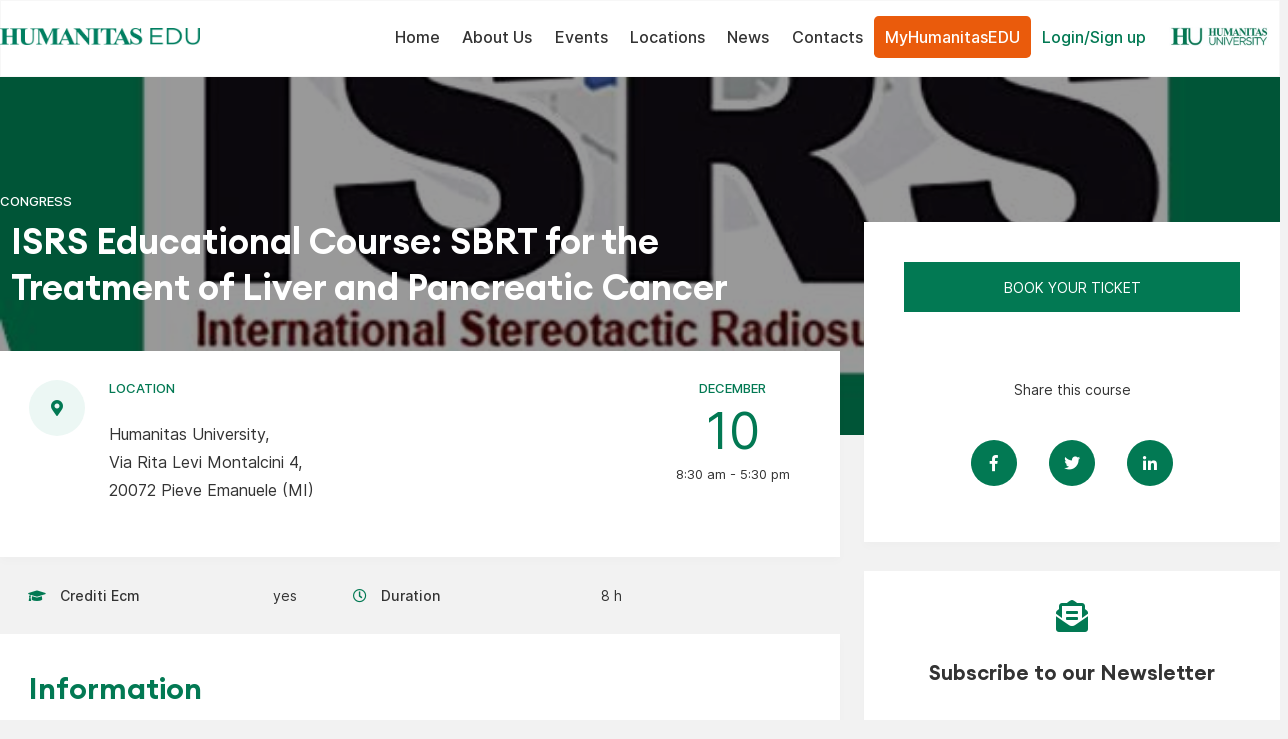

--- FILE ---
content_type: text/html; charset=UTF-8
request_url: https://www.humanitasedu.it/event/isrs-educational-course-sbrt-for-the-treatment-of-liver-and-pancreatic-cancer/
body_size: 32271
content:

<!DOCTYPE html>
<html lang="en-US">
<head>
	<meta charset="UTF-8">
	<meta name="viewport" content="width=device-width, initial-scale=1, user-scalable=0">
	<link rel="profile" href="http://gmpg.org/xfn/11">
	<meta name='robots' content='index, follow, max-image-preview:large, max-snippet:-1, max-video-preview:-1' />

<!-- Google Tag Manager by PYS -->
    <script data-cfasync="false" data-pagespeed-no-defer>
	    window.dataLayerPYS = window.dataLayerPYS || [];
	</script>
<!-- End Google Tag Manager by PYS -->
	<!-- This site is optimized with the Yoast SEO plugin v26.6 - https://yoast.com/wordpress/plugins/seo/ -->
	<title>ISRS Educational Course: SBRT for the Treatment of Liver and Pancreatic Cancer - Humanitas Edu</title>
	<link rel="canonical" href="https://www.humanitasedu.it/event/isrs-educational-course-sbrt-for-the-treatment-of-liver-and-pancreatic-cancer/" />
	<meta property="og:locale" content="en_US" />
	<meta property="og:type" content="article" />
	<meta property="og:title" content="ISRS Educational Course: SBRT for the Treatment of Liver and Pancreatic Cancer - Humanitas Edu" />
	<meta property="og:description" content="Advanced radiotherapy is evolving towards the reduction of number of fractions and the increase of biological delivered dose. Stereotactic Body ..." />
	<meta property="og:url" content="https://www.humanitasedu.it/event/isrs-educational-course-sbrt-for-the-treatment-of-liver-and-pancreatic-cancer/" />
	<meta property="og:site_name" content="Humanitas Edu" />
	<meta property="article:modified_time" content="2021-12-02T09:01:43+00:00" />
	<meta property="og:image" content="https://www.humanitasedu.it/wp-content/uploads/2020/01/Cattura.jpg" />
	<meta property="og:image:width" content="603" />
	<meta property="og:image:height" content="849" />
	<meta property="og:image:type" content="image/jpeg" />
	<meta name="twitter:card" content="summary_large_image" />
	<meta name="twitter:label1" content="Est. reading time" />
	<meta name="twitter:data1" content="1 minute" />
	<script type="application/ld+json" class="yoast-schema-graph">{"@context":"https://schema.org","@graph":[{"@type":"WebPage","@id":"https://www.humanitasedu.it/event/isrs-educational-course-sbrt-for-the-treatment-of-liver-and-pancreatic-cancer/","url":"https://www.humanitasedu.it/event/isrs-educational-course-sbrt-for-the-treatment-of-liver-and-pancreatic-cancer/","name":"ISRS Educational Course: SBRT for the Treatment of Liver and Pancreatic Cancer - Humanitas Edu","isPartOf":{"@id":"https://www.humanitasedu.it/#website"},"primaryImageOfPage":{"@id":"https://www.humanitasedu.it/event/isrs-educational-course-sbrt-for-the-treatment-of-liver-and-pancreatic-cancer/#primaryimage"},"image":{"@id":"https://www.humanitasedu.it/event/isrs-educational-course-sbrt-for-the-treatment-of-liver-and-pancreatic-cancer/#primaryimage"},"thumbnailUrl":"https://www.humanitasedu.it/wp-content/uploads/2020/01/Cattura.jpg","datePublished":"2020-01-13T10:54:12+00:00","dateModified":"2021-12-02T09:01:43+00:00","breadcrumb":{"@id":"https://www.humanitasedu.it/event/isrs-educational-course-sbrt-for-the-treatment-of-liver-and-pancreatic-cancer/#breadcrumb"},"inLanguage":"en-US","potentialAction":[{"@type":"ReadAction","target":["https://www.humanitasedu.it/event/isrs-educational-course-sbrt-for-the-treatment-of-liver-and-pancreatic-cancer/"]}]},{"@type":"ImageObject","inLanguage":"en-US","@id":"https://www.humanitasedu.it/event/isrs-educational-course-sbrt-for-the-treatment-of-liver-and-pancreatic-cancer/#primaryimage","url":"https://www.humanitasedu.it/wp-content/uploads/2020/01/Cattura.jpg","contentUrl":"https://www.humanitasedu.it/wp-content/uploads/2020/01/Cattura.jpg","width":603,"height":849},{"@type":"BreadcrumbList","@id":"https://www.humanitasedu.it/event/isrs-educational-course-sbrt-for-the-treatment-of-liver-and-pancreatic-cancer/#breadcrumb","itemListElement":[{"@type":"ListItem","position":1,"name":"Home","item":"https://www.humanitasedu.it/"},{"@type":"ListItem","position":2,"name":"Event","item":"https://www.humanitasedu.it/event/"},{"@type":"ListItem","position":3,"name":"ISRS Educational Course: SBRT for the Treatment of Liver and Pancreatic Cancer"}]},{"@type":"WebSite","@id":"https://www.humanitasedu.it/#website","url":"https://www.humanitasedu.it/","name":"Humanitas Edu","description":"Humanitas Edu","publisher":{"@id":"https://www.humanitasedu.it/#organization"},"potentialAction":[{"@type":"SearchAction","target":{"@type":"EntryPoint","urlTemplate":"https://www.humanitasedu.it/?s={search_term_string}"},"query-input":{"@type":"PropertyValueSpecification","valueRequired":true,"valueName":"search_term_string"}}],"inLanguage":"en-US"},{"@type":"Organization","@id":"https://www.humanitasedu.it/#organization","name":"Humanitas Edu","url":"https://www.humanitasedu.it/","logo":{"@type":"ImageObject","inLanguage":"en-US","@id":"https://www.humanitasedu.it/#/schema/logo/image/","url":"https://www.humanitasedu.it/wp-content/uploads/2020/10/Logo-Humanitas-EDU.jpg","contentUrl":"https://www.humanitasedu.it/wp-content/uploads/2020/10/Logo-Humanitas-EDU.jpg","width":1920,"height":172,"caption":"Humanitas Edu"},"image":{"@id":"https://www.humanitasedu.it/#/schema/logo/image/"}}]}</script>
	<!-- / Yoast SEO plugin. -->


<script type='application/javascript' id='pys-version-script'>console.log('PixelYourSite PRO version 12.3.4.1');</script>
<link rel='dns-prefetch' href='//www.googletagmanager.com' />
<link rel='dns-prefetch' href='//use.fontawesome.com' />

<link rel="alternate" type="application/rss+xml" title="Humanitas Edu &raquo; Feed" href="https://www.humanitasedu.it/feed/" />
<link rel="alternate" type="application/rss+xml" title="Humanitas Edu &raquo; Comments Feed" href="https://www.humanitasedu.it/comments/feed/" />
<link rel="alternate" title="oEmbed (JSON)" type="application/json+oembed" href="https://www.humanitasedu.it/wp-json/oembed/1.0/embed?url=https%3A%2F%2Fwww.humanitasedu.it%2Fevent%2Fisrs-educational-course-sbrt-for-the-treatment-of-liver-and-pancreatic-cancer%2F" />
<link rel="alternate" title="oEmbed (XML)" type="text/xml+oembed" href="https://www.humanitasedu.it/wp-json/oembed/1.0/embed?url=https%3A%2F%2Fwww.humanitasedu.it%2Fevent%2Fisrs-educational-course-sbrt-for-the-treatment-of-liver-and-pancreatic-cancer%2F&#038;format=xml" />
<style id='wp-img-auto-sizes-contain-inline-css' type='text/css'>
img:is([sizes=auto i],[sizes^="auto," i]){contain-intrinsic-size:3000px 1500px}
/*# sourceURL=wp-img-auto-sizes-contain-inline-css */
</style>
<link rel='stylesheet' id='wp-block-library-css' href='https://www.humanitasedu.it/wp-includes/css/dist/block-library/style.min.css?ver=6.9' type='text/css' media='all' />
<link data-minify="1" rel='stylesheet' id='wc-blocks-style-css' href='https://www.humanitasedu.it/wp-content/cache/min/1/wp-content/plugins/woocommerce/assets/client/blocks/wc-blocks.css?ver=1766967361' type='text/css' media='all' />
<style id='global-styles-inline-css' type='text/css'>
:root{--wp--preset--aspect-ratio--square: 1;--wp--preset--aspect-ratio--4-3: 4/3;--wp--preset--aspect-ratio--3-4: 3/4;--wp--preset--aspect-ratio--3-2: 3/2;--wp--preset--aspect-ratio--2-3: 2/3;--wp--preset--aspect-ratio--16-9: 16/9;--wp--preset--aspect-ratio--9-16: 9/16;--wp--preset--color--black: #000000;--wp--preset--color--cyan-bluish-gray: #abb8c3;--wp--preset--color--white: #ffffff;--wp--preset--color--pale-pink: #f78da7;--wp--preset--color--vivid-red: #cf2e2e;--wp--preset--color--luminous-vivid-orange: #ff6900;--wp--preset--color--luminous-vivid-amber: #fcb900;--wp--preset--color--light-green-cyan: #7bdcb5;--wp--preset--color--vivid-green-cyan: #00d084;--wp--preset--color--pale-cyan-blue: #8ed1fc;--wp--preset--color--vivid-cyan-blue: #0693e3;--wp--preset--color--vivid-purple: #9b51e0;--wp--preset--gradient--vivid-cyan-blue-to-vivid-purple: linear-gradient(135deg,rgb(6,147,227) 0%,rgb(155,81,224) 100%);--wp--preset--gradient--light-green-cyan-to-vivid-green-cyan: linear-gradient(135deg,rgb(122,220,180) 0%,rgb(0,208,130) 100%);--wp--preset--gradient--luminous-vivid-amber-to-luminous-vivid-orange: linear-gradient(135deg,rgb(252,185,0) 0%,rgb(255,105,0) 100%);--wp--preset--gradient--luminous-vivid-orange-to-vivid-red: linear-gradient(135deg,rgb(255,105,0) 0%,rgb(207,46,46) 100%);--wp--preset--gradient--very-light-gray-to-cyan-bluish-gray: linear-gradient(135deg,rgb(238,238,238) 0%,rgb(169,184,195) 100%);--wp--preset--gradient--cool-to-warm-spectrum: linear-gradient(135deg,rgb(74,234,220) 0%,rgb(151,120,209) 20%,rgb(207,42,186) 40%,rgb(238,44,130) 60%,rgb(251,105,98) 80%,rgb(254,248,76) 100%);--wp--preset--gradient--blush-light-purple: linear-gradient(135deg,rgb(255,206,236) 0%,rgb(152,150,240) 100%);--wp--preset--gradient--blush-bordeaux: linear-gradient(135deg,rgb(254,205,165) 0%,rgb(254,45,45) 50%,rgb(107,0,62) 100%);--wp--preset--gradient--luminous-dusk: linear-gradient(135deg,rgb(255,203,112) 0%,rgb(199,81,192) 50%,rgb(65,88,208) 100%);--wp--preset--gradient--pale-ocean: linear-gradient(135deg,rgb(255,245,203) 0%,rgb(182,227,212) 50%,rgb(51,167,181) 100%);--wp--preset--gradient--electric-grass: linear-gradient(135deg,rgb(202,248,128) 0%,rgb(113,206,126) 100%);--wp--preset--gradient--midnight: linear-gradient(135deg,rgb(2,3,129) 0%,rgb(40,116,252) 100%);--wp--preset--font-size--small: 13px;--wp--preset--font-size--medium: 20px;--wp--preset--font-size--large: 36px;--wp--preset--font-size--x-large: 42px;--wp--preset--spacing--20: 0.44rem;--wp--preset--spacing--30: 0.67rem;--wp--preset--spacing--40: 1rem;--wp--preset--spacing--50: 1.5rem;--wp--preset--spacing--60: 2.25rem;--wp--preset--spacing--70: 3.38rem;--wp--preset--spacing--80: 5.06rem;--wp--preset--shadow--natural: 6px 6px 9px rgba(0, 0, 0, 0.2);--wp--preset--shadow--deep: 12px 12px 50px rgba(0, 0, 0, 0.4);--wp--preset--shadow--sharp: 6px 6px 0px rgba(0, 0, 0, 0.2);--wp--preset--shadow--outlined: 6px 6px 0px -3px rgb(255, 255, 255), 6px 6px rgb(0, 0, 0);--wp--preset--shadow--crisp: 6px 6px 0px rgb(0, 0, 0);}:where(.is-layout-flex){gap: 0.5em;}:where(.is-layout-grid){gap: 0.5em;}body .is-layout-flex{display: flex;}.is-layout-flex{flex-wrap: wrap;align-items: center;}.is-layout-flex > :is(*, div){margin: 0;}body .is-layout-grid{display: grid;}.is-layout-grid > :is(*, div){margin: 0;}:where(.wp-block-columns.is-layout-flex){gap: 2em;}:where(.wp-block-columns.is-layout-grid){gap: 2em;}:where(.wp-block-post-template.is-layout-flex){gap: 1.25em;}:where(.wp-block-post-template.is-layout-grid){gap: 1.25em;}.has-black-color{color: var(--wp--preset--color--black) !important;}.has-cyan-bluish-gray-color{color: var(--wp--preset--color--cyan-bluish-gray) !important;}.has-white-color{color: var(--wp--preset--color--white) !important;}.has-pale-pink-color{color: var(--wp--preset--color--pale-pink) !important;}.has-vivid-red-color{color: var(--wp--preset--color--vivid-red) !important;}.has-luminous-vivid-orange-color{color: var(--wp--preset--color--luminous-vivid-orange) !important;}.has-luminous-vivid-amber-color{color: var(--wp--preset--color--luminous-vivid-amber) !important;}.has-light-green-cyan-color{color: var(--wp--preset--color--light-green-cyan) !important;}.has-vivid-green-cyan-color{color: var(--wp--preset--color--vivid-green-cyan) !important;}.has-pale-cyan-blue-color{color: var(--wp--preset--color--pale-cyan-blue) !important;}.has-vivid-cyan-blue-color{color: var(--wp--preset--color--vivid-cyan-blue) !important;}.has-vivid-purple-color{color: var(--wp--preset--color--vivid-purple) !important;}.has-black-background-color{background-color: var(--wp--preset--color--black) !important;}.has-cyan-bluish-gray-background-color{background-color: var(--wp--preset--color--cyan-bluish-gray) !important;}.has-white-background-color{background-color: var(--wp--preset--color--white) !important;}.has-pale-pink-background-color{background-color: var(--wp--preset--color--pale-pink) !important;}.has-vivid-red-background-color{background-color: var(--wp--preset--color--vivid-red) !important;}.has-luminous-vivid-orange-background-color{background-color: var(--wp--preset--color--luminous-vivid-orange) !important;}.has-luminous-vivid-amber-background-color{background-color: var(--wp--preset--color--luminous-vivid-amber) !important;}.has-light-green-cyan-background-color{background-color: var(--wp--preset--color--light-green-cyan) !important;}.has-vivid-green-cyan-background-color{background-color: var(--wp--preset--color--vivid-green-cyan) !important;}.has-pale-cyan-blue-background-color{background-color: var(--wp--preset--color--pale-cyan-blue) !important;}.has-vivid-cyan-blue-background-color{background-color: var(--wp--preset--color--vivid-cyan-blue) !important;}.has-vivid-purple-background-color{background-color: var(--wp--preset--color--vivid-purple) !important;}.has-black-border-color{border-color: var(--wp--preset--color--black) !important;}.has-cyan-bluish-gray-border-color{border-color: var(--wp--preset--color--cyan-bluish-gray) !important;}.has-white-border-color{border-color: var(--wp--preset--color--white) !important;}.has-pale-pink-border-color{border-color: var(--wp--preset--color--pale-pink) !important;}.has-vivid-red-border-color{border-color: var(--wp--preset--color--vivid-red) !important;}.has-luminous-vivid-orange-border-color{border-color: var(--wp--preset--color--luminous-vivid-orange) !important;}.has-luminous-vivid-amber-border-color{border-color: var(--wp--preset--color--luminous-vivid-amber) !important;}.has-light-green-cyan-border-color{border-color: var(--wp--preset--color--light-green-cyan) !important;}.has-vivid-green-cyan-border-color{border-color: var(--wp--preset--color--vivid-green-cyan) !important;}.has-pale-cyan-blue-border-color{border-color: var(--wp--preset--color--pale-cyan-blue) !important;}.has-vivid-cyan-blue-border-color{border-color: var(--wp--preset--color--vivid-cyan-blue) !important;}.has-vivid-purple-border-color{border-color: var(--wp--preset--color--vivid-purple) !important;}.has-vivid-cyan-blue-to-vivid-purple-gradient-background{background: var(--wp--preset--gradient--vivid-cyan-blue-to-vivid-purple) !important;}.has-light-green-cyan-to-vivid-green-cyan-gradient-background{background: var(--wp--preset--gradient--light-green-cyan-to-vivid-green-cyan) !important;}.has-luminous-vivid-amber-to-luminous-vivid-orange-gradient-background{background: var(--wp--preset--gradient--luminous-vivid-amber-to-luminous-vivid-orange) !important;}.has-luminous-vivid-orange-to-vivid-red-gradient-background{background: var(--wp--preset--gradient--luminous-vivid-orange-to-vivid-red) !important;}.has-very-light-gray-to-cyan-bluish-gray-gradient-background{background: var(--wp--preset--gradient--very-light-gray-to-cyan-bluish-gray) !important;}.has-cool-to-warm-spectrum-gradient-background{background: var(--wp--preset--gradient--cool-to-warm-spectrum) !important;}.has-blush-light-purple-gradient-background{background: var(--wp--preset--gradient--blush-light-purple) !important;}.has-blush-bordeaux-gradient-background{background: var(--wp--preset--gradient--blush-bordeaux) !important;}.has-luminous-dusk-gradient-background{background: var(--wp--preset--gradient--luminous-dusk) !important;}.has-pale-ocean-gradient-background{background: var(--wp--preset--gradient--pale-ocean) !important;}.has-electric-grass-gradient-background{background: var(--wp--preset--gradient--electric-grass) !important;}.has-midnight-gradient-background{background: var(--wp--preset--gradient--midnight) !important;}.has-small-font-size{font-size: var(--wp--preset--font-size--small) !important;}.has-medium-font-size{font-size: var(--wp--preset--font-size--medium) !important;}.has-large-font-size{font-size: var(--wp--preset--font-size--large) !important;}.has-x-large-font-size{font-size: var(--wp--preset--font-size--x-large) !important;}
/*# sourceURL=global-styles-inline-css */
</style>

<style id='classic-theme-styles-inline-css' type='text/css'>
/*! This file is auto-generated */
.wp-block-button__link{color:#fff;background-color:#32373c;border-radius:9999px;box-shadow:none;text-decoration:none;padding:calc(.667em + 2px) calc(1.333em + 2px);font-size:1.125em}.wp-block-file__button{background:#32373c;color:#fff;text-decoration:none}
/*# sourceURL=/wp-includes/css/classic-themes.min.css */
</style>
<style id='woocommerce-inline-inline-css' type='text/css'>
.woocommerce form .form-row .required { visibility: visible; }
/*# sourceURL=woocommerce-inline-inline-css */
</style>
<link data-minify="1" rel='stylesheet' id='tec-variables-skeleton-css' href='https://www.humanitasedu.it/wp-content/cache/min/1/wp-content/plugins/event-tickets/common/build/css/variables-skeleton.css?ver=1766967375' type='text/css' media='all' />
<link data-minify="1" rel='stylesheet' id='tec-variables-full-css' href='https://www.humanitasedu.it/wp-content/cache/min/1/wp-content/plugins/event-tickets/common/build/css/variables-full.css?ver=1766967375' type='text/css' media='all' />
<link data-minify="1" rel='stylesheet' id='dashicons-css' href='https://www.humanitasedu.it/wp-content/cache/min/1/wp-includes/css/dashicons.min.css?ver=1766967375' type='text/css' media='all' />
<link data-minify="1" rel='stylesheet' id='event-tickets-plus-tickets-css-css' href='https://www.humanitasedu.it/wp-content/cache/min/1/wp-content/plugins/event-tickets-plus/build/css/tickets.css?ver=1766967375' type='text/css' media='all' />
<link data-minify="1" rel='stylesheet' id='tribe-common-skeleton-style-css' href='https://www.humanitasedu.it/wp-content/cache/min/1/wp-content/plugins/event-tickets/common/build/css/common-skeleton.css?ver=1766967375' type='text/css' media='all' />
<link data-minify="1" rel='stylesheet' id='tribe-common-full-style-css' href='https://www.humanitasedu.it/wp-content/cache/min/1/wp-content/plugins/event-tickets/common/build/css/common-full.css?ver=1766967375' type='text/css' media='all' />
<link data-minify="1" rel='stylesheet' id='event-tickets-tickets-css-css' href='https://www.humanitasedu.it/wp-content/cache/min/1/wp-content/plugins/event-tickets/build/css/tickets-v1.css?ver=1766967375' type='text/css' media='all' />
<link data-minify="1" rel='stylesheet' id='event-tickets-tickets-rsvp-css-css' href='https://www.humanitasedu.it/wp-content/cache/min/1/wp-content/plugins/event-tickets/build/css/rsvp-v1.css?ver=1766967375' type='text/css' media='all' />
<link data-minify="1" rel='stylesheet' id='event-tickets-rsvp-css' href='https://www.humanitasedu.it/wp-content/cache/min/1/wp-content/plugins/event-tickets/build/css/rsvp.css?ver=1766967375' type='text/css' media='all' />
<link data-minify="1" rel='stylesheet' id='humanitasedu-style-css' href='https://www.humanitasedu.it/wp-content/cache/min/1/wp-content/themes/edu/assets/css/site.css?ver=1766967361' type='text/css' media='all' />
<link data-minify="1" rel='stylesheet' id='font-awesome-5.3.1-css' href='https://www.humanitasedu.it/wp-content/cache/min/1/releases/v5.3.1/css/all.css?ver=1766967361' type='text/css' media='all' />
<link rel='stylesheet' id='flickity-css-css' href='https://www.humanitasedu.it/wp-content/themes/edu/assets/css/flickity.min.css?ver=1678352606' type='text/css' media='all' />
<script type="text/javascript" id="woocommerce-google-analytics-integration-gtag-js-after">
/* <![CDATA[ */
/* Google Analytics for WooCommerce (gtag.js) */
					window.dataLayerPYS = window.dataLayerPYS || [];
					function gtag(){dataLayerPYS.push(arguments);}
					// Set up default consent state.
					for ( const mode of [{"analytics_storage":"denied","ad_storage":"denied","ad_user_data":"denied","ad_personalization":"denied","region":["AT","BE","BG","HR","CY","CZ","DK","EE","FI","FR","DE","GR","HU","IS","IE","IT","LV","LI","LT","LU","MT","NL","NO","PL","PT","RO","SK","SI","ES","SE","GB","CH"]}] || [] ) {
						gtag( "consent", "default", { "wait_for_update": 500, ...mode } );
					}
					gtag("js", new Date());
					gtag("set", "developer_id.dOGY3NW", true);
					gtag("config", "UA-8080307-8", {"track_404":true,"allow_google_signals":false,"logged_in":false,"linker":{"domains":[],"allow_incoming":false},"custom_map":{"dimension1":"logged_in"}});
//# sourceURL=woocommerce-google-analytics-integration-gtag-js-after
/* ]]> */
</script>
<script type="text/javascript" id="webtoffee-cookie-consent-js-extra">
/* <![CDATA[ */
var _wccConfig = {"_ipData":[],"_assetsURL":"https://www.humanitasedu.it/wp-content/plugins/webtoffee-cookie-consent/lite/frontend/images/","_publicURL":"https://www.humanitasedu.it","_categories":[{"name":"Necessary","slug":"necessary","isNecessary":true,"ccpaDoNotSell":true,"cookies":[{"cookieID":"visid_incap_*","domain":".humanitasedu.it","provider":"sitelock.com"},{"cookieID":"incap_ses_*","domain":".humanitasedu.it","provider":"sitelock.com"},{"cookieID":"wt_consent","domain":"www.humanitasedu.it","provider":""},{"cookieID":"_GRECAPTCHA","domain":"www.google.com","provider":"google.com"},{"cookieID":"rc::a","domain":"google.com","provider":"google.com"},{"cookieID":"rc::f","domain":"google.com","provider":"google.com"},{"cookieID":"rc::c","domain":"google.com","provider":"google.com"},{"cookieID":"rc::b","domain":"google.com","provider":"google.com"},{"cookieID":"m","domain":"m.stripe.com","provider":"stripe.com"},{"cookieID":"__stripe_mid","domain":".www.humanitasedu.it","provider":"stripe.com"},{"cookieID":"__stripe_sid","domain":".www.humanitasedu.it","provider":"stripe.com"}],"active":true,"defaultConsent":{"gdpr":true,"ccpa":true},"foundNoCookieScript":false},{"name":"Functional","slug":"functional","isNecessary":false,"ccpaDoNotSell":true,"cookies":[{"cookieID":"li_gc","domain":".linkedin.com","provider":".linkedin.com|licdn.com"},{"cookieID":"lidc","domain":".linkedin.com","provider":".linkedin.com|licdn.com"},{"cookieID":"yt-remote-device-id","domain":"youtube.com","provider":"youtube.com"},{"cookieID":"ytidb::LAST_RESULT_ENTRY_KEY","domain":"youtube.com","provider":"youtube.com"},{"cookieID":"yt-remote-connected-devices","domain":"youtube.com","provider":"youtube.com"},{"cookieID":"yt-remote-session-app","domain":"youtube.com","provider":"youtube.com"},{"cookieID":"yt-remote-cast-installed","domain":"youtube.com","provider":"youtube.com"},{"cookieID":"yt-remote-session-name","domain":"youtube.com","provider":"youtube.com"},{"cookieID":"yt-remote-fast-check-period","domain":"youtube.com","provider":"youtube.com"}],"active":true,"defaultConsent":{"gdpr":false,"ccpa":false},"foundNoCookieScript":false},{"name":"Analytics","slug":"analytics","isNecessary":false,"ccpaDoNotSell":true,"cookies":[{"cookieID":"___utmvc","domain":"www.humanitasedu.it","provider":"google-analytics.com|googletagmanager.com/gtag/js"},{"cookieID":"_gcl_au","domain":".humanitasedu.it","provider":"googletagmanager.com"},{"cookieID":"_ga","domain":".humanitasedu.it","provider":"google-analytics.com|googletagmanager.com/gtag/js"},{"cookieID":"_gid","domain":".humanitasedu.it","provider":"google-analytics.com|googletagmanager.com/gtag/js"},{"cookieID":"_gat_gtag_UA_*","domain":".humanitasedu.it","provider":"google-analytics.com|googletagmanager.com/gtag/js"},{"cookieID":"_gat_UA-*","domain":".humanitasedu.it","provider":"google-analytics.com|googletagmanager.com/gtag/js"},{"cookieID":"_ga_*","domain":".humanitasedu.it","provider":"google-analytics.com|googletagmanager.com/gtag/js"},{"cookieID":"__utmv","domain":".humanitasedu.it","provider":"google-analytics.com|googletagmanager.com/gtag/js"}],"active":true,"defaultConsent":{"gdpr":false,"ccpa":false},"foundNoCookieScript":false},{"name":"Performance","slug":"performance","isNecessary":false,"ccpaDoNotSell":true,"cookies":[{"cookieID":"__utma","domain":".humanitasedu.it","provider":"google-analytics.com|googletagmanager.com/gtag/js"},{"cookieID":"__utmc","domain":".humanitasedu.it","provider":"google-analytics.com|googletagmanager.com/gtag/js"},{"cookieID":"__utmz","domain":".humanitasedu.it","provider":"google-analytics.com|googletagmanager.com/gtag/js"},{"cookieID":"__utmt","domain":".humanitasedu.it","provider":"google-analytics.com|googletagmanager.com/gtag/js"},{"cookieID":"__utmb","domain":".humanitasedu.it","provider":"google-analytics.com|googletagmanager.com/gtag/js"}],"active":true,"defaultConsent":{"gdpr":false,"ccpa":false},"foundNoCookieScript":false},{"name":"Advertisement","slug":"advertisement","isNecessary":false,"ccpaDoNotSell":true,"cookies":[{"cookieID":"bcookie","domain":".linkedin.com","provider":".linkedin.com|licdn.com"},{"cookieID":"test_cookie","domain":".doubleclick.net","provider":"doubleclick.net"},{"cookieID":"YSC","domain":".youtube.com","provider":"youtube.com"},{"cookieID":"VISITOR_INFO1_LIVE","domain":".youtube.com","provider":"youtube.com"},{"cookieID":"VISITOR_PRIVACY_METADATA","domain":".youtube.com","provider":"youtube.com"},{"cookieID":"yt.innertube::requests","domain":"youtube.com","provider":"youtube.com"},{"cookieID":"yt.innertube::nextId","domain":"youtube.com","provider":"youtube.com"}],"active":true,"defaultConsent":{"gdpr":false,"ccpa":false},"foundNoCookieScript":false},{"name":"Others","slug":"others","isNecessary":false,"ccpaDoNotSell":true,"cookies":[{"cookieID":"__Secure-ROLLOUT_TOKEN","domain":".youtube.com","provider":""},{"cookieID":"wordpress_no_cache","domain":"www.humanitasedu.it","provider":""}],"active":true,"defaultConsent":{"gdpr":false,"ccpa":false},"foundNoCookieScript":false}],"_activeLaw":"gdpr","_rootDomain":"","_block":"1","_showBanner":"1","_bannerConfig":{"GDPR":{"settings":{"type":"popup","position":"center","applicableLaw":"gdpr","preferenceCenter":"center","selectedRegion":"EU","consentExpiry":365,"shortcodes":[{"key":"wcc_readmore","content":"\u003Ca href=\"http://humanitas.it/wp-content/uploads/policy/Cookie-Policy_HumanitasEdu.pdf\" class=\"wcc-policy\" aria-label=\"Cookie Policy\" target=\"_blank\" rel=\"noopener\" data-tag=\"readmore-button\"\u003ECookie Policy\u003C/a\u003E","tag":"readmore-button","status":false,"attributes":{"rel":"nofollow","target":"_blank"}},{"key":"wcc_show_desc","content":"\u003Cbutton class=\"wcc-show-desc-btn\" data-tag=\"show-desc-button\" aria-label=\"Show more\"\u003EShow more\u003C/button\u003E","tag":"show-desc-button","status":true,"attributes":[]},{"key":"wcc_hide_desc","content":"\u003Cbutton class=\"wcc-show-desc-btn\" data-tag=\"hide-desc-button\" aria-label=\"Show less\"\u003EShow less\u003C/button\u003E","tag":"hide-desc-button","status":true,"attributes":[]},{"key":"wcc_category_toggle_label","content":"[wcc_{{status}}_category_label] [wcc_preference_{{category_slug}}_title]","tag":"","status":true,"attributes":[]},{"key":"wcc_enable_category_label","content":"Enable","tag":"","status":true,"attributes":[]},{"key":"wcc_disable_category_label","content":"Disable","tag":"","status":true,"attributes":[]},{"key":"wcc_video_placeholder","content":"\u003Cdiv class=\"video-placeholder-normal\" data-tag=\"video-placeholder\" id=\"[UNIQUEID]\"\u003E\u003Cp class=\"video-placeholder-text-normal\" data-tag=\"placeholder-title\"\u003EPlease accept {category} cookies to access this content\u003C/p\u003E\u003C/div\u003E","tag":"","status":true,"attributes":[]},{"key":"wcc_enable_optout_label","content":"Enable","tag":"","status":true,"attributes":[]},{"key":"wcc_disable_optout_label","content":"Disable","tag":"","status":true,"attributes":[]},{"key":"wcc_optout_toggle_label","content":"[wcc_{{status}}_optout_label] [wcc_optout_option_title]","tag":"","status":true,"attributes":[]},{"key":"wcc_optout_option_title","content":"Do Not Sell or Share My Personal Information","tag":"","status":true,"attributes":[]},{"key":"wcc_optout_close_label","content":"Close","tag":"","status":true,"attributes":[]}],"bannerEnabled":true},"behaviours":{"reloadBannerOnAccept":false,"loadAnalyticsByDefault":false,"animations":{"onLoad":"animate","onHide":"sticky"}},"config":{"revisitConsent":{"status":false,"tag":"revisit-consent","position":"bottom-left","meta":{"url":"#"},"styles":[],"elements":{"title":{"type":"text","tag":"revisit-consent-title","status":true,"styles":{"color":"#0056a7"}}}},"preferenceCenter":{"toggle":{"status":true,"tag":"detail-category-toggle","type":"toggle","states":{"active":{"styles":{"background-color":"#000000"}},"inactive":{"styles":{"background-color":"#D0D5D2"}}}},"poweredBy":{"status":false,"tag":"detail-powered-by","styles":{"background-color":"#EDEDED","color":"#293C5B"}}},"categoryPreview":{"status":false,"toggle":{"status":true,"tag":"detail-category-preview-toggle","type":"toggle","states":{"active":{"styles":{"background-color":"#000000"}},"inactive":{"styles":{"background-color":"#D0D5D2"}}}}},"videoPlaceholder":{"status":true,"styles":{"background-color":"#000000","border-color":"#000000","color":"#ffffff"}},"readMore":{"status":false,"tag":"readmore-button","type":"link","meta":{"noFollow":true,"newTab":true},"styles":{"color":"#000000","background-color":"transparent","border-color":"transparent"}},"auditTable":{"status":true},"optOption":{"status":true,"toggle":{"status":true,"tag":"optout-option-toggle","type":"toggle","states":{"active":{"styles":{"background-color":"#000000"}},"inactive":{"styles":{"background-color":"#FFFFFF"}}}},"gpcOption":false}}}},"_version":"3.4.7","_logConsent":"1","_tags":[{"tag":"accept-button","styles":{"color":"#FFFFFF","background-color":"#FF703F","border-color":"#FF703F"}},{"tag":"reject-button","styles":{"color":"#000000","background-color":"#F9F9F9","border-color":"#F9F9F9"}},{"tag":"settings-button","styles":{"color":"#000000","background-color":"#F9F9F9","border-color":"#F9F9F9"}},{"tag":"readmore-button","styles":{"color":"#000000","background-color":"transparent","border-color":"transparent"}},{"tag":"donotsell-button","styles":{"color":"#1863dc","background-color":"transparent","border-color":"transparent"}},{"tag":"accept-button","styles":{"color":"#FFFFFF","background-color":"#FF703F","border-color":"#FF703F"}},{"tag":"revisit-consent","styles":[]}],"_rtl":"","_lawSelected":["GDPR"],"_restApiUrl":"https://directory.cookieyes.com/api/v1/ip","_renewConsent":"","_restrictToCA":"","_customEvents":"","_ccpaAllowedRegions":[],"_gdprAllowedRegions":[],"_closeButtonAction":"reject","_ssl":"1","_providersToBlock":[{"re":".linkedin.com|licdn.com","categories":["functional","advertisement"]},{"re":"youtube.com","categories":["functional","advertisement"]},{"re":"doubleclick.net","categories":["advertisement"]}]};
var _wccStyles = {"css":{"GDPR":".wcc-overlay{background: #000000; opacity: 0.4; position: fixed; top: 0; left: 0; width: 100%; height: 100%; z-index: 9999999;}.wcc-popup-overflow{overflow: hidden;}.wcc-hide{display: none;}.wcc-btn-revisit-wrapper{display: flex; padding: 6px; border-radius: 8px; opacity: 0px; background-color:#ffffff; box-shadow: 0px 3px 10px 0px #798da04d;  align-items: center; justify-content: center;  position: fixed; z-index: 999999; cursor: pointer;}.wcc-revisit-bottom-left{bottom: 15px; left: 15px;}.wcc-revisit-bottom-right{bottom: 15px; right: 15px;}.wcc-btn-revisit-wrapper .wcc-btn-revisit{display: flex; align-items: center; justify-content: center; background: none; border: none; cursor: pointer; position: relative; margin: 0; padding: 0;}.wcc-btn-revisit-wrapper .wcc-btn-revisit img{max-width: fit-content; margin: 0; } .wcc-btn-revisit-wrapper .wcc-revisit-help-text{font-size:14px; margin-left:4px; display:none;}.wcc-btn-revisit-wrapper:hover .wcc-revisit-help-text, .wcc-btn-revisit-wrapper:focus-within .wcc-revisit-help-text { display: block;}.wcc-revisit-hide{display: none;}.wcc-preference-btn:hover{cursor:pointer; text-decoration:underline;}.wcc-cookie-audit-table { font-family: inherit; border-collapse: collapse; width: 100%;} .wcc-cookie-audit-table th, .wcc-cookie-audit-table td {text-align: left; padding: 10px; font-size: 12px; color: #000000; word-break: normal; background-color: #d9dfe7; border: 1px solid #cbced6;} .wcc-cookie-audit-table tr:nth-child(2n + 1) td { background: #f1f5fa; }.wcc-consent-container{position: fixed; width: 440px; box-sizing: border-box; z-index: 99999999; transform: translate(-50%, -50%); border-radius: 6px;}.wcc-consent-container .wcc-consent-bar{background: #ffffff; border: 1px solid; padding: 20px 26px; border-radius: 6px; box-shadow: 0 -1px 10px 0 #acabab4d;}.wcc-consent-bar .wcc-banner-btn-close{position: absolute; right: 14px; top: 14px; background: none; border: none; cursor: pointer; padding: 0; margin: 0; height: auto; width: auto; min-height: 0; line-height: 0; text-shadow: none; box-shadow: none;}.wcc-consent-bar .wcc-banner-btn-close img{height: 10px; width: 10px; margin: 0;}.wcc-popup-center{top: 50%; left: 50%;}.wcc-custom-brand-logo-wrapper .wcc-custom-brand-logo{width: 100px; height: auto; margin: 0 0 12px 0;}.wcc-notice .wcc-title{color: #212121; font-weight: 700; font-size: 18px; line-height: 24px; margin: 0 0 12px 0; word-break: break-word;}.wcc-notice-des *{font-size: 14px;}.wcc-notice-des{color: #212121; font-size: 14px; line-height: 24px; font-weight: 400;}.wcc-notice-des img{min-height: 25px; min-width: 25px;}.wcc-consent-bar .wcc-notice-des p{color: inherit; margin-top: 0; word-break: break-word;}.wcc-notice-des p:last-child{margin-bottom: 0;}.wcc-notice-des a.wcc-policy,.wcc-notice-des button.wcc-policy{font-size: 14px; color: #1863dc; white-space: nowrap; cursor: pointer; background: transparent; border: 1px solid; text-decoration: underline;}.wcc-notice-des button.wcc-policy{padding: 0;}.wcc-notice-des a.wcc-policy:focus-visible,.wcc-consent-bar .wcc-banner-btn-close:focus-visible,.wcc-notice-des button.wcc-policy:focus-visible,.wcc-preference-content-wrapper .wcc-show-desc-btn:focus-visible,.wcc-accordion-header .wcc-accordion-btn:focus-visible,.wcc-preference-header .wcc-btn-close:focus-visible,.wcc-switch input[type=\"checkbox\"]:focus-visible,.wcc-btn:focus-visible{outline: 2px solid #1863dc; outline-offset: 2px;}.wcc-btn:focus:not(:focus-visible),.wcc-accordion-header .wcc-accordion-btn:focus:not(:focus-visible),.wcc-preference-content-wrapper .wcc-show-desc-btn:focus:not(:focus-visible),.wcc-btn-revisit-wrapper .wcc-btn-revisit:focus:not(:focus-visible),.wcc-preference-header .wcc-btn-close:focus:not(:focus-visible),.wcc-consent-bar .wcc-banner-btn-close:focus:not(:focus-visible){outline: 0;}button.wcc-show-desc-btn:not(:hover):not(:active){color: #1863dc; background: transparent;}button.wcc-accordion-btn:not(:hover):not(:active),button.wcc-banner-btn-close:not(:hover):not(:active),button.wcc-btn-close:not(:hover):not(:active),button.wcc-btn-revisit:not(:hover):not(:active){background: transparent;}.wcc-consent-bar button:hover,.wcc-modal.wcc-modal-open button:hover,.wcc-consent-bar button:focus,.wcc-modal.wcc-modal-open button:focus{text-decoration: none;}.wcc-notice-btn-wrapper{display: flex; justify-content: center; align-items: center; flex-wrap: wrap; gap: 8px; margin-top: 16px;}.wcc-notice-btn-wrapper .wcc-btn{text-shadow: none; box-shadow: none;}.wcc-btn{flex: auto; max-width: 100%; font-size: 14px; font-family: inherit; line-height: 24px; padding: 8px; font-weight: 500; border-radius: 2px; cursor: pointer; text-align: center; text-transform: none; min-height: 0;}.wcc-btn:hover{opacity: 0.8;}.wcc-btn-customize{color: #1863dc; background: transparent; border: 2px solid #1863dc;}.wcc-btn-reject{color: #1863dc; background: transparent; border: 2px solid #1863dc;}.wcc-btn-accept{background: #1863dc; color: #ffffff; border: 2px solid #1863dc;}.wcc-btn:last-child{margin-right: 0;}@media (max-width: 576px){.wcc-box-bottom-left{bottom: 0; left: 0;}.wcc-box-bottom-right{bottom: 0; right: 0;}.wcc-box-top-left{top: 0; left: 0;}.wcc-box-top-right{top: 0; right: 0;}}@media (max-width: 440px){.wcc-popup-center{width: 100%; max-width: 100%;}.wcc-consent-container .wcc-consent-bar{padding: 20px 0;}.wcc-custom-brand-logo-wrapper, .wcc-notice .wcc-title, .wcc-notice-des, .wcc-notice-btn-wrapper{padding: 0 24px;}.wcc-notice-des{max-height: 40vh; overflow-y: scroll;}.wcc-notice-btn-wrapper{flex-direction: column; gap: 10px;}.wcc-btn{width: 100%;}.wcc-notice-btn-wrapper .wcc-btn-customize{order: 2;}.wcc-notice-btn-wrapper .wcc-btn-reject{order: 3;}.wcc-notice-btn-wrapper .wcc-btn-accept{order: 1;}}@media (max-width: 352px){.wcc-notice .wcc-title{font-size: 16px;}.wcc-notice-des *{font-size: 12px;}.wcc-notice-des, .wcc-btn, .wcc-notice-des a.wcc-policy{font-size: 12px;}}.wcc-modal.wcc-modal-open{display: flex; visibility: visible; -webkit-transform: translate(-50%, -50%); -moz-transform: translate(-50%, -50%); -ms-transform: translate(-50%, -50%); -o-transform: translate(-50%, -50%); transform: translate(-50%, -50%); top: 50%; left: 50%; transition: all 1s ease;}.wcc-modal{box-shadow: 0 32px 68px rgba(0, 0, 0, 0.3); margin: 0 auto; position: fixed; max-width: 100%; background: #ffffff; top: 50%; box-sizing: border-box; border-radius: 6px; z-index: 999999999; color: #212121; -webkit-transform: translate(-50%, 100%); -moz-transform: translate(-50%, 100%); -ms-transform: translate(-50%, 100%); -o-transform: translate(-50%, 100%); transform: translate(-50%, 100%); visibility: hidden; transition: all 0s ease;}.wcc-preference-center{max-height: 79vh; overflow: hidden; width: 845px; overflow: hidden; flex: 1 1 0; display: flex; flex-direction: column; border-radius: 6px;}.wcc-preference-header{display: flex; align-items: center; justify-content: space-between; padding: 22px 24px; border-bottom: 1px solid;}.wcc-preference-header .wcc-preference-title{font-size: 18px; font-weight: 700; line-height: 24px; word-break: break-word;}.wcc-google-privacy-url a {text-decoration:none;color: #1863dc;cursor:pointer;} .wcc-preference-header .wcc-btn-close{cursor: pointer; vertical-align: middle; padding: 0; margin: 0; background: none; border: none; height: auto; width: auto; min-height: 0; line-height: 0; box-shadow: none; text-shadow: none;}.wcc-preference-header .wcc-btn-close img{margin: 0; height: 10px; width: 10px;}.wcc-preference-body-wrapper{padding: 0 24px; flex: 1; overflow: auto; box-sizing: border-box;}.wcc-preference-content-wrapper *,.wcc-preference-body-wrapper *{font-size: 14px;}.wcc-preference-content-wrapper{font-size: 14px; line-height: 24px; font-weight: 400; padding: 12px 0; }.wcc-preference-content-wrapper img{min-height: 25px; min-width: 25px;}.wcc-preference-content-wrapper .wcc-show-desc-btn{font-size: 14px; font-family: inherit; color: #1863dc; text-decoration: none; line-height: 24px; padding: 0; margin: 0; white-space: nowrap; cursor: pointer; background: transparent; border-color: transparent; text-transform: none; min-height: 0; text-shadow: none; box-shadow: none;}.wcc-preference-body-wrapper .wcc-preference-content-wrapper p{color: inherit; margin-top: 0;}.wcc-preference-content-wrapper p:last-child{margin-bottom: 0;}.wcc-accordion-wrapper{margin-bottom: 10px;}.wcc-accordion{border-bottom: 1px solid;}.wcc-accordion:last-child{border-bottom: none;}.wcc-accordion .wcc-accordion-item{display: flex; margin-top: 10px;}.wcc-accordion .wcc-accordion-body{display: none;}.wcc-accordion.wcc-accordion-active .wcc-accordion-body{display: block; padding: 0 22px; margin-bottom: 16px;}.wcc-accordion-header-wrapper{width: 100%; cursor: pointer;}.wcc-accordion-item .wcc-accordion-header{display: flex; justify-content: space-between; align-items: center;}.wcc-accordion-header .wcc-accordion-btn{font-size: 16px; font-family: inherit; color: #212121; line-height: 24px; background: none; border: none; font-weight: 700; padding: 0; margin: 0; cursor: pointer; text-transform: none; min-height: 0; text-shadow: none; box-shadow: none;}.wcc-accordion-header .wcc-always-active{color: #008000; font-weight: 600; line-height: 24px; font-size: 14px;}.wcc-accordion-header-des *{font-size: 14px;}.wcc-accordion-header-des{font-size: 14px; line-height: 24px; margin: 10px 0 16px 0;}.wcc-accordion-header-wrapper .wcc-accordion-header-des p{color: inherit; margin-top: 0;}.wcc-accordion-chevron{margin-right: 22px; position: relative; cursor: pointer;}.wcc-accordion-chevron-hide{display: none;}.wcc-accordion .wcc-accordion-chevron i::before{content: \"\"; position: absolute; border-right: 1.4px solid; border-bottom: 1.4px solid; border-color: inherit; height: 6px; width: 6px; -webkit-transform: rotate(-45deg); -moz-transform: rotate(-45deg); -ms-transform: rotate(-45deg); -o-transform: rotate(-45deg); transform: rotate(-45deg); transition: all 0.2s ease-in-out; top: 8px;}.wcc-accordion.wcc-accordion-active .wcc-accordion-chevron i::before{-webkit-transform: rotate(45deg); -moz-transform: rotate(45deg); -ms-transform: rotate(45deg); -o-transform: rotate(45deg); transform: rotate(45deg);}.wcc-audit-table{background: #f4f4f4; border-radius: 6px;}.wcc-audit-table .wcc-empty-cookies-text{color: inherit; font-size: 12px; line-height: 24px; margin: 0; padding: 10px;}.wcc-audit-table .wcc-cookie-des-table{font-size: 12px; line-height: 24px; font-weight: normal; padding: 15px 10px; border-bottom: 1px solid; border-bottom-color: inherit; margin: 0;}.wcc-audit-table .wcc-cookie-des-table:last-child{border-bottom: none;}.wcc-audit-table .wcc-cookie-des-table li{list-style-type: none; display: flex; padding: 3px 0;}.wcc-audit-table .wcc-cookie-des-table li:first-child{padding-top: 0;}.wcc-cookie-des-table li div:first-child{width: 100px; font-weight: 600; word-break: break-word; word-wrap: break-word;}.wcc-cookie-des-table li div:last-child{flex: 1; word-break: break-word; word-wrap: break-word; margin-left: 8px;}.wcc-cookie-des-table li div:last-child p{color: inherit; margin-top: 0;}.wcc-cookie-des-table li div:last-child p:last-child{margin-bottom: 0;}.wcc-footer-shadow{display: block; width: 100%; height: 40px; background: linear-gradient(180deg, rgba(255, 255, 255, 0) 0%, #ffffff 100%); position: absolute; bottom: calc(100% - 1px);}.wcc-footer-wrapper{position: relative;}.wcc-prefrence-btn-wrapper{display: flex; flex-wrap: wrap; gap: 8px; align-items: center; justify-content: center; padding: 22px 24px; border-top: 1px solid;}.wcc-prefrence-btn-wrapper .wcc-btn{text-shadow: none; box-shadow: none;}.wcc-btn-preferences{color: #1863dc; background: transparent; border: 2px solid #1863dc;}.wcc-preference-header,.wcc-preference-body-wrapper,.wcc-preference-content-wrapper,.wcc-accordion-wrapper,.wcc-accordion,.wcc-accordion-wrapper,.wcc-footer-wrapper,.wcc-prefrence-btn-wrapper{border-color: inherit;}@media (max-width: 845px){.wcc-modal{max-width: calc(100% - 16px);}}@media (max-width: 576px){.wcc-modal{max-width: 100%;}.wcc-preference-center{max-height: 100vh;}.wcc-prefrence-btn-wrapper{flex-direction: column; gap: 10px;}.wcc-accordion.wcc-accordion-active .wcc-accordion-body{padding-right: 0;}.wcc-prefrence-btn-wrapper .wcc-btn{width: 100%;}.wcc-prefrence-btn-wrapper .wcc-btn-reject{order: 3;}.wcc-prefrence-btn-wrapper .wcc-btn-accept{order: 1;}.wcc-prefrence-btn-wrapper .wcc-btn-preferences{order: 2;}}@media (max-width: 425px){.wcc-accordion-chevron{margin-right: 15px;}.wcc-accordion.wcc-accordion-active .wcc-accordion-body{padding: 0 15px;}}@media (max-width: 352px){.wcc-preference-header .wcc-preference-title{font-size: 16px;}.wcc-preference-header{padding: 16px 24px;}.wcc-preference-content-wrapper *, .wcc-accordion-header-des *{font-size: 12px;}.wcc-preference-content-wrapper, .wcc-preference-content-wrapper .wcc-show-more, .wcc-accordion-header .wcc-always-active, .wcc-accordion-header-des, .wcc-preference-content-wrapper .wcc-show-desc-btn{font-size: 12px;}.wcc-accordion-header .wcc-accordion-btn{font-size: 14px;}}.wcc-switch{display: flex;}.wcc-switch input[type=\"checkbox\"]{position: relative; width: 44px; height: 24px; margin: 0; background: #d0d5d2; -webkit-appearance: none; border-radius: 50px; cursor: pointer; outline: 0; border: none; top: 0;}.wcc-switch input[type=\"checkbox\"]:checked{background: #1863dc;}.wcc-switch input[type=\"checkbox\"]:before{position: absolute; content: \"\"; height: 20px; width: 20px; left: 2px; bottom: 2px; border-radius: 50%; background-color: white; -webkit-transition: 0.4s; transition: 0.4s; margin: 0;}.wcc-switch input[type=\"checkbox\"]:after{display: none;}.wcc-switch input[type=\"checkbox\"]:checked:before{-webkit-transform: translateX(20px); -ms-transform: translateX(20px); transform: translateX(20px);}@media (max-width: 425px){.wcc-switch input[type=\"checkbox\"]{width: 38px; height: 21px;}.wcc-switch input[type=\"checkbox\"]:before{height: 17px; width: 17px;}.wcc-switch input[type=\"checkbox\"]:checked:before{-webkit-transform: translateX(17px); -ms-transform: translateX(17px); transform: translateX(17px);}}.video-placeholder-youtube{background-size: 100% 100%; background-position: center; background-repeat: no-repeat; background-color: #b2b0b059; position: relative; display: flex; align-items: center; justify-content: center; max-width: 100%;}.video-placeholder-text-youtube{text-align: center; align-items: center; padding: 10px 16px; background-color: #000000cc; color: #ffffff; border: 1px solid; border-radius: 2px; cursor: pointer;}.video-placeholder-text-youtube:hover{text-decoration:underline;}.video-placeholder-normal{background-image: url(\"/wp-content/plugins/webtoffee-cookie-consent/lite/frontend/images/placeholder.svg\"); background-size: 80px; background-position: center; background-repeat: no-repeat; background-color: #b2b0b059; position: relative; display: flex; align-items: flex-end; justify-content: center; max-width: 100%;}.video-placeholder-text-normal{align-items: center; padding: 10px 16px; text-align: center; border: 1px solid; border-radius: 2px; cursor: pointer;}.wcc-rtl{direction: rtl; text-align: right;}.wcc-rtl .wcc-banner-btn-close{left: 9px; right: auto;}.wcc-rtl .wcc-notice-btn-wrapper .wcc-btn:last-child{margin-right: 8px;}.wcc-rtl .wcc-notice-btn-wrapper .wcc-btn:first-child{margin-right: 0;}.wcc-rtl .wcc-notice-btn-wrapper{margin-left: 0;}.wcc-rtl .wcc-prefrence-btn-wrapper .wcc-btn{margin-right: 8px;}.wcc-rtl .wcc-prefrence-btn-wrapper .wcc-btn:first-child{margin-right: 0;}.wcc-rtl .wcc-accordion .wcc-accordion-chevron i::before{border: none; border-left: 1.4px solid; border-top: 1.4px solid; left: 12px;}.wcc-rtl .wcc-accordion.wcc-accordion-active .wcc-accordion-chevron i::before{-webkit-transform: rotate(-135deg); -moz-transform: rotate(-135deg); -ms-transform: rotate(-135deg); -o-transform: rotate(-135deg); transform: rotate(-135deg);}@media (max-width: 768px){.wcc-rtl .wcc-notice-btn-wrapper{margin-right: 0;}}@media (max-width: 576px){.wcc-rtl .wcc-notice-btn-wrapper .wcc-btn:last-child{margin-right: 0;}.wcc-rtl .wcc-prefrence-btn-wrapper .wcc-btn{margin-right: 0;}.wcc-rtl .wcc-accordion.wcc-accordion-active .wcc-accordion-body{padding: 0 22px 0 0;}}@media (max-width: 425px){.wcc-rtl .wcc-accordion.wcc-accordion-active .wcc-accordion-body{padding: 0 15px 0 0;}}@media (max-width: 440px){.wcc-consent-bar .wcc-banner-btn-close,.wcc-preference-header .wcc-btn-close{padding: 17px;}.wcc-consent-bar .wcc-banner-btn-close {right: 2px; top: 6px; } .wcc-preference-header{padding: 12px 0 12px 24px;}} @media (min-width: 768px) and (max-width: 1024px) {.wcc-consent-bar .wcc-banner-btn-close,.wcc-preference-header .wcc-btn-close{padding: 17px;}.wcc-consent-bar .wcc-banner-btn-close {right: 2px; top: 6px; } .wcc-preference-header{padding: 12px 0 12px 24px;}}@supports not (gap: 10px){.wcc-btn{margin: 0 8px 0 0;}@media (max-width: 440px){.wcc-notice-btn-wrapper{margin-top: 0;}.wcc-btn{margin: 10px 0 0 0;}.wcc-notice-btn-wrapper .wcc-btn-accept{margin-top: 16px;}}@media (max-width: 576px){.wcc-prefrence-btn-wrapper .wcc-btn{margin: 10px 0 0 0;}.wcc-prefrence-btn-wrapper .wcc-btn-accept{margin-top: 0;}}}.wcc-hide-ad-settings{display: none;}button.wcc-iab-dec-btn,.wcc-child-accordion-header-wrapper .wcc-child-accordion-btn,.wcc-vendor-wrapper .wcc-show-table-btn{font-size: 14px; font-family: inherit; line-height: 24px; padding: 0; margin: 0; cursor: pointer; text-decoration: none; background: none; border: none; text-transform: none; min-height: 0; text-shadow: none; box-shadow: none;}button.wcc-iab-dec-btn{color: #1863dc;}.wcc-iab-detail-wrapper{display: flex; flex-direction: column; overflow: hidden; border-color: inherit; height: 100vh;}.wcc-iab-detail-wrapper .wcc-iab-preference-des,.wcc-iab-detail-wrapper .wcc-google-privacy-policy{padding: 12px 24px; font-size: 14px; line-height: 24px;}.wcc-iab-detail-wrapper .wcc-iab-preference-des p{color: inherit; margin-top: 0;}.wcc-iab-detail-wrapper .wcc-iab-preference-des p:last-child{margin-bottom: 0;}.wcc-iab-detail-wrapper .wcc-iab-navbar-wrapper{padding: 0 24px; border-color: inherit;}.wcc-iab-navbar-wrapper .wcc-iab-navbar{display: flex; list-style-type: none; margin: 0; padding: 0; border-bottom: 1px solid; border-color: inherit;}.wcc-iab-navbar .wcc-iab-nav-item{margin: 0 12px;}.wcc-iab-nav-item.wcc-iab-nav-item-active{border-bottom: 4px solid #000000;}.wcc-iab-navbar .wcc-iab-nav-item:first-child{margin: 0 12px 0 0;}.wcc-iab-navbar .wcc-iab-nav-item:last-child{margin: 0 0 0 12px;}.wcc-iab-nav-item button.wcc-iab-nav-btn{padding: 6px 0 14px; color: #757575; font-size: 16px; line-height: 24px; cursor: pointer; background: transparent; border-color: transparent; text-transform: none; min-height: 0; text-shadow: none; box-shadow: none;}.wcc-iab-nav-item.wcc-iab-nav-item-active button.wcc-iab-nav-btn{color: #1863dc; font-weight: 700;}.wcc-iab-detail-wrapper .wcc-iab-detail-sub-wrapper{flex: 1; overflow: auto; border-color: inherit;}.wcc-accordion .wcc-accordion-iab-item{display: flex; padding: 20px 0; cursor: pointer;}.wcc-accordion-header-wrapper .wcc-accordion-header{display: flex; align-items: center; justify-content: space-between;}.wcc-accordion-title {display:flex; align-items:center; font-size:16px;}.wcc-accordion-body .wcc-child-accordion{padding: 0 15px; background-color: #f4f4f4; box-shadow: inset 0px -1px 0px rgba(0, 0, 0, 0.1); border-radius: 6px; margin-bottom: 20px;}.wcc-child-accordion .wcc-child-accordion-item{display: flex; padding: 15px 0; cursor: pointer;}.wcc-accordion-body .wcc-child-accordion.wcc-accordion-active{padding: 0 15px 15px;}.wcc-child-accordion.wcc-accordion-active .wcc-child-accordion-item{padding: 15px 0 0;}.wcc-child-accordion-chevron{margin-right: 18px; position: relative; cursor: pointer;}.wcc-child-accordion .wcc-child-accordion-chevron i::before{content: \"\"; position: absolute; border-right: 1.4px solid; border-bottom: 1.4px solid; border-color: #212121; height: 6px; width: 6px; -webkit-transform: rotate(-45deg); -moz-transform: rotate(-45deg); -ms-transform: rotate(-45deg); -o-transform: rotate(-45deg); transform: rotate(-45deg); transition: all 0.2s ease-in-out; top: 8px;}.wcc-child-accordion.wcc-accordion-active .wcc-child-accordion-chevron i::before{top: 6px; -webkit-transform: rotate(45deg); -moz-transform: rotate(45deg); -ms-transform: rotate(45deg); -o-transform: rotate(45deg); transform: rotate(45deg);}.wcc-child-accordion-item .wcc-child-accordion-header-wrapper{display: flex; align-items: center; justify-content: space-between; flex-wrap: wrap; width: 100%;}.wcc-child-accordion-header-wrapper .wcc-child-accordion-btn{color: #212121; font-weight: 700; text-align: left;}.wcc-child-accordion-header-wrapper .wcc-switch-wrapper{color: #212121; display: flex; align-items: center; justify-content: end; flex-wrap: wrap;}.wcc-switch-wrapper .wcc-legitimate-switch-wrapper,.wcc-switch-wrapper .wcc-consent-switch-wrapper{display: flex; align-items: center; justify-content: center;}.wcc-legitimate-switch-wrapper.wcc-switch-separator{border-right: 1px solid #d0d5d2; padding: 0 10px 0 0;}.wcc-switch-wrapper .wcc-consent-switch-wrapper{padding: 0 0 0 10px;}.wcc-legitimate-switch-wrapper .wcc-switch-label,.wcc-consent-switch-wrapper .wcc-switch-label{font-size: 14px; line-height: 24px; margin: 0 8px 0 0;}.wcc-switch-sm{display: flex;}.wcc-switch-sm input[type=\"checkbox\"]{position: relative; width: 34px; height: 20px; margin: 0; background: #d0d5d2; -webkit-appearance: none; border-radius: 50px; cursor: pointer; outline: 0; border: none; top: 0;}.wcc-switch-sm input[type=\"checkbox\"]:checked{background: #1863dc;}.wcc-switch-sm input[type=\"checkbox\"]:before{position: absolute; content: \"\"; height: 16px; width: 16px; left: 2px; bottom: 2px; border-radius: 50%; background-color: white; -webkit-transition: 0.4s; transition: 0.4s; margin: 0;}.wcc-switch-sm input[type=\"checkbox\"]:checked:before{-webkit-transform: translateX(14px); -ms-transform: translateX(14px); transform: translateX(14px);}.wcc-switch-sm input[type=\"checkbox\"]:focus-visible{outline: 2px solid #1863dc; outline-offset: 2px;}.wcc-child-accordion .wcc-child-accordion-body,.wcc-preference-body-wrapper .wcc-iab-detail-title{display: none;}.wcc-child-accordion.wcc-accordion-active .wcc-child-accordion-body{display: block;}.wcc-accordion-iab-item .wcc-accordion-btn{color: inherit;}.wcc-child-accordion-body .wcc-iab-ad-settings-details{color: #212121; font-size: 12px; line-height: 24px; margin: 0 0 0 18px;}.wcc-child-accordion-body .wcc-iab-ad-settings-details *{font-size: 12px; line-height: 24px; word-wrap: break-word;}.wcc-iab-ad-settings-details .wcc-vendor-wrapper{color: #212121;}.wcc-iab-ad-settings-details .wcc-iab-ad-settings-details-des,.wcc-iab-ad-settings-details .wcc-vendor-privacy-link{margin: 13px 0 11px;}.wcc-iab-illustrations p,.wcc-iab-illustrations .wcc-iab-illustrations-des{margin: 0;}.wcc-iab-illustrations .wcc-iab-illustrations-title,.wcc-vendor-privacy-link .wcc-vendor-privacy-link-title,.wcc-vendor-legitimate-link .wcc-vendor-legitimate-link-title{font-weight: 700;}.wcc-vendor-privacy-link .external-link-img,.wcc-vendor-legitimate-link .external-link-img{display: inline-block; vertical-align: text-top;}.wcc-iab-illustrations .wcc-iab-illustrations-des{padding: 0 0 0 24px;}.wcc-iab-ad-settings-details .wcc-iab-vendors-count-wrapper{font-weight: 700; margin: 11px 0 0;}.wcc-vendor-wrapper .wcc-vendor-data-retention-section,.wcc-vendor-wrapper .wcc-vendor-purposes-section,.wcc-vendor-wrapper .wcc-vendor-special-purposes-section,.wcc-vendor-wrapper .wcc-vendor-features-section,.wcc-vendor-wrapper .wcc-vendor-special-features-section,.wcc-vendor-wrapper .wcc-vendor-categories-section,.wcc-vendor-wrapper .wcc-vendor-storage-overview-section,.wcc-vendor-wrapper .wcc-vendor-storage-disclosure-section,.wcc-vendor-wrapper .wcc-vendor-legitimate-link{margin: 11px 0;}.wcc-vendor-privacy-link a,.wcc-vendor-legitimate-link a{text-decoration: none; color: #1863dc;}.wcc-vendor-data-retention-section .wcc-vendor-data-retention-value,.wcc-vendor-purposes-section .wcc-vendor-purposes-title,.wcc-vendor-special-purposes-section .wcc-vendor-special-purposes-title,.wcc-vendor-features-section .wcc-vendor-features-title,.wcc-vendor-special-features-section .wcc-vendor-special-features-title,.wcc-vendor-categories-section .wcc-vendor-categories-title,.wcc-vendor-storage-overview-section .wcc-vendor-storage-overview-title{font-weight: 700; margin: 0;}.wcc-vendor-storage-disclosure-section .wcc-vendor-storage-disclosure-title{font-weight: 700; margin: 0 0 11px;}.wcc-vendor-data-retention-section .wcc-vendor-data-retention-list,.wcc-vendor-purposes-section .wcc-vendor-purposes-list,.wcc-vendor-special-purposes-section .wcc-vendor-special-purposes-list,.wcc-vendor-features-section .wcc-vendor-features-list,.wcc-vendor-special-features-section .wcc-vendor-special-features-list,.wcc-vendor-categories-section .wcc-vendor-categories-list,.wcc-vendor-storage-overview-section .wcc-vendor-storage-overview-list,.wcc-vendor-storage-disclosure-section .wcc-vendor-storage-disclosure-list{margin: 0; padding: 0 0 0 18px;}.wcc-cookie-des-table .wcc-purposes-list{padding: 0 0 0 12px; margin: 0;}.wcc-cookie-des-table .wcc-purposes-list li{display: list-item; list-style-type: disc;}.wcc-vendor-wrapper .wcc-show-table-btn{font-size: 12px; color: #1863dc;}.wcc-vendor-wrapper .wcc-loader,.wcc-vendor-wrapper .wcc-error-msg{margin: 0;}.wcc-vendor-wrapper .wcc-error-msg{color: #e71d36;}.wcc-audit-table.wcc-vendor-audit-table{background-color: #ffffff; border-color: #f4f4f4;}.wcc-audit-table.wcc-vendor-audit-table .wcc-cookie-des-table li div:first-child{width: 200px;}button.wcc-iab-dec-btn:focus-visible,button.wcc-child-accordion-btn:focus-visible,button.wcc-show-table-btn:focus-visible,button.wcc-iab-nav-btn:focus-visible,.wcc-vendor-privacy-link a:focus-visible,.wcc-vendor-legitimate-link a:focus-visible{outline: 2px solid #1863dc; outline-offset: 2px;}button.wcc-iab-dec-btn:not(:hover):not(:active),button.wcc-iab-nav-btn:not(:hover):not(:active),button.wcc-child-accordion-btn:not(:hover):not(:active),button.wcc-show-table-btn:not(:hover):not(:active),.wcc-vendor-privacy-link a:not(:hover):not(:active),.wcc-vendor-legitimate-link a:not(:hover):not(:active){background: transparent;}.wcc-accordion-iab-item button.wcc-accordion-btn:not(:hover):not(:active){color: inherit;}button.wcc-iab-nav-btn:not(:hover):not(:active){color: #757575;}button.wcc-iab-dec-btn:not(:hover):not(:active),.wcc-iab-nav-item.wcc-iab-nav-item-active button.wcc-iab-nav-btn:not(:hover):not(:active),button.wcc-show-table-btn:not(:hover):not(:active){color: #1863dc;}button.wcc-child-accordion-btn:not(:hover):not(:active){color: #212121;}button.wcc-iab-nav-btn:focus:not(:focus-visible),button.wcc-iab-dec-btn:focus:not(:focus-visible),button.wcc-child-accordion-btn:focus:not(:focus-visible),button.wcc-show-table-btn:focus:not(:focus-visible){outline: 0;}.wcc-switch-sm input[type=\"checkbox\"]:after{display: none;}@media (max-width: 768px){.wcc-child-accordion-header-wrapper .wcc-switch-wrapper{width: 100%;}}@media (max-width: 576px){.wcc-hide-ad-settings{display: block;}.wcc-iab-detail-wrapper{display: block; flex: 1; overflow: auto; border-color: inherit;}.wcc-iab-detail-wrapper .wcc-iab-navbar-wrapper{display: none;}.wcc-iab-detail-sub-wrapper .wcc-preference-body-wrapper{border-top: 1px solid; border-color: inherit;}.wcc-preference-body-wrapper .wcc-iab-detail-title{display: block; font-size: 16px; font-weight: 700; margin: 10px 0 0; line-height: 24px;}.wcc-audit-table.wcc-vendor-audit-table .wcc-cookie-des-table li div:first-child{width: 100px;}}@media (max-width: 425px){.wcc-switch-sm input[type=\"checkbox\"]{width: 25px; height: 16px;}.wcc-switch-sm input[type=\"checkbox\"]:before{height: 12px; width: 12px;}.wcc-switch-sm input[type=\"checkbox\"]:checked:before{-webkit-transform: translateX(9px); -ms-transform: translateX(9px); transform: translateX(9px);}.wcc-child-accordion-chevron{margin-right: 15px;}.wcc-child-accordion-body .wcc-iab-ad-settings-details{margin: 0 0 0 15px;}}@media (max-width: 352px){.wcc-iab-detail-wrapper .wcc-iab-preference-des, .wcc-child-accordion-header-wrapper .wcc-child-accordion-btn, .wcc-legitimate-switch-wrapper .wcc-switch-label, .wcc-consent-switch-wrapper .wcc-switch-label, button.wcc-iab-dec-btn{font-size: 12px;}.wcc-preference-body-wrapper .wcc-iab-detail-title{font-size: 14px;}}.wcc-rtl .wcc-child-accordion .wcc-child-accordion-chevron i::before{border: none; border-left: 1.4px solid; border-top: 1.4px solid; left: 12px;}.wcc-rtl .wcc-child-accordion.wcc-accordion-active .wcc-child-accordion-chevron i::before{-webkit-transform: rotate(-135deg); -moz-transform: rotate(-135deg); -ms-transform: rotate(-135deg); -o-transform: rotate(-135deg); transform: rotate(-135deg);}.wcc-rtl .wcc-child-accordion-body .wcc-iab-ad-settings-details{margin: 0 18px 0 0;}.wcc-rtl .wcc-iab-illustrations .wcc-iab-illustrations-des{padding: 0 24px 0 0;}.wcc-rtl .wcc-consent-switch-wrapper .wcc-switch-label,.wcc-rtl .wcc-legitimate-switch-wrapper .wcc-switch-label{margin: 0 0 0 8px;}.wcc-rtl .wcc-switch-wrapper .wcc-legitimate-switch-wrapper{padding: 0; border-right: none;}.wcc-rtl .wcc-legitimate-switch-wrapper.wcc-switch-separator{border-left: 1px solid #d0d5d2; padding: 0 0 0 10px;}.wcc-rtl .wcc-switch-wrapper .wcc-consent-switch-wrapper{padding: 0 10px 0 0;}.wcc-rtl .wcc-child-accordion-header-wrapper .wcc-child-accordion-btn{text-align: right;}.wcc-rtl .wcc-vendor-data-retention-section .wcc-vendor-data-retention-list,.wcc-rtl .wcc-vendor-purposes-section .wcc-vendor-purposes-list,.wcc-rtl .wcc-vendor-special-purposes-section .wcc-vendor-special-purposes-list,.wcc-rtl .wcc-vendor-features-section .wcc-vendor-features-list,.wcc-rtl .wcc-vendor-special-features-section .wcc-vendor-special-features-list,.wcc-rtl .wcc-vendor-categories-section .wcc-vendor-categories-list,.wcc-rtl .wcc-vendor-storage-overview-section .wcc-vendor-storage-overview-list,.wcc-rtl .wcc-vendor-storage-disclosure-section .wcc-vendor-storage-disclosure-list{padding: 0 18px 0 0;}@media (max-width: 425px){.wcc-rtl .wcc-child-accordion-body .wcc-iab-ad-settings-details{margin: 0 15px 0 0;}}@media (max-height: 480px) {.wcc-consent-container {max-height: 100vh; overflow-y: scroll;} .wcc-notice-des { max-height: unset; overflow-y: unset; } .wcc-preference-center { height: 100vh; overflow: auto; } .wcc-preference-center .wcc-preference-body-wrapper { overflow: unset; } }"}};
var _wccApi = {"base":"https://www.humanitasedu.it/wp-json/wcc/v1/","nonce":"c63bb15a6a"};
var _wccGCMConfig = {"_mode":"advanced","_urlPassthrough":"","_debugMode":"","_redactData":"","_regions":[],"_wccBypass":"","wait_for_update":"500","_isGTMTemplate":""};
//# sourceURL=webtoffee-cookie-consent-js-extra
/* ]]> */
</script>
<script type="text/javascript" src="https://www.humanitasedu.it/wp-content/plugins/webtoffee-cookie-consent/lite/frontend/js/script.min.js?ver=3.4.7" id="webtoffee-cookie-consent-js"></script>
<script type="text/javascript" src="https://www.humanitasedu.it/wp-content/plugins/webtoffee-cookie-consent/lite/frontend/js/gcm.min.js?ver=3.4.7" id="webtoffee-cookie-consent-gcm-js"></script>
<script type="text/javascript" src="https://www.humanitasedu.it/wp-includes/js/jquery/jquery.min.js?ver=3.7.1" id="jquery-core-js"></script>
<script type="text/javascript" src="https://www.humanitasedu.it/wp-includes/js/jquery/jquery-migrate.min.js?ver=3.4.1" id="jquery-migrate-js"></script>
<script type="text/javascript" src="https://www.humanitasedu.it/wp-content/plugins/woocommerce/assets/js/jquery-blockui/jquery.blockUI.min.js?ver=2.7.0-wc.10.4.3" id="wc-jquery-blockui-js" defer="defer" data-wp-strategy="defer"></script>
<script type="text/javascript" id="wc-add-to-cart-js-extra">
/* <![CDATA[ */
var wc_add_to_cart_params = {"ajax_url":"/wp-admin/admin-ajax.php","wc_ajax_url":"/?wc-ajax=%%endpoint%%","i18n_view_cart":"View cart","cart_url":"https://www.humanitasedu.it/cart/","is_cart":"","cart_redirect_after_add":"yes"};
//# sourceURL=wc-add-to-cart-js-extra
/* ]]> */
</script>
<script type="text/javascript" src="https://www.humanitasedu.it/wp-content/plugins/woocommerce/assets/js/frontend/add-to-cart.min.js?ver=10.4.3" id="wc-add-to-cart-js" defer="defer" data-wp-strategy="defer"></script>
<script type="text/javascript" src="https://www.humanitasedu.it/wp-content/plugins/woocommerce/assets/js/js-cookie/js.cookie.min.js?ver=2.1.4-wc.10.4.3" id="wc-js-cookie-js" defer="defer" data-wp-strategy="defer"></script>
<script type="text/javascript" id="woocommerce-js-extra">
/* <![CDATA[ */
var woocommerce_params = {"ajax_url":"/wp-admin/admin-ajax.php","wc_ajax_url":"/?wc-ajax=%%endpoint%%","i18n_password_show":"Show password","i18n_password_hide":"Hide password"};
//# sourceURL=woocommerce-js-extra
/* ]]> */
</script>
<script type="text/javascript" src="https://www.humanitasedu.it/wp-content/plugins/woocommerce/assets/js/frontend/woocommerce.min.js?ver=10.4.3" id="woocommerce-js" defer="defer" data-wp-strategy="defer"></script>
<script type="text/javascript" src="https://www.humanitasedu.it/wp-content/plugins/pixelyoursite-pro/dist/scripts/jquery.bind-first-0.2.3.min.js" id="jquery-bind-first-js"></script>
<script type="text/javascript" src="https://www.humanitasedu.it/wp-content/plugins/pixelyoursite-pro/dist/scripts/js.cookie-2.1.3.min.js?ver=2.1.3" id="js-cookie-pys-js"></script>
<script data-minify="1" type="text/javascript" src="https://www.humanitasedu.it/wp-content/cache/min/1/wp-content/plugins/pixelyoursite-pro/dist/scripts/sha256.js?ver=1766967361" id="js-sha256-js"></script>
<script type="text/javascript" src="https://www.humanitasedu.it/wp-content/plugins/pixelyoursite-pro/dist/scripts/tld.min.js?ver=2.3.1" id="js-tld-js"></script>
<script type="text/javascript" id="pys-js-extra">
/* <![CDATA[ */
var pysOptions = {"staticEvents":[],"dynamicEvents":[],"triggerEvents":[],"triggerEventTypes":[],"ga":{"trackingIds":["G-FRJK0P11H4"],"retargetingLogic":"ecomm","crossDomainEnabled":false,"crossDomainAcceptIncoming":false,"crossDomainDomains":[],"wooVariableAsSimple":true,"isDebugEnabled":[],"serverContainerUrls":{"G-FRJK0P11H4":{"enable_server_container":"","server_container_url":"","transport_url":""}},"additionalConfig":{"G-FRJK0P11H4":{"first_party_collection":true}},"disableAdvertisingFeatures":false,"disableAdvertisingPersonalization":false,"url_passthrough":true,"url_passthrough_filter":true,"custom_page_view_event":false},"debug":"","siteUrl":"https://www.humanitasedu.it","ajaxUrl":"https://www.humanitasedu.it/wp-admin/admin-ajax.php","ajax_event":"af186e8271","trackUTMs":"1","trackTrafficSource":"1","user_id":"0","enable_lading_page_param":"1","cookie_duration":"7","enable_event_day_param":"1","enable_event_month_param":"1","enable_event_time_param":"1","enable_remove_target_url_param":"1","enable_remove_download_url_param":"1","visit_data_model":"first_visit","last_visit_duration":"60","enable_auto_save_advance_matching":"1","enable_success_send_form":"","enable_automatic_events":"","enable_event_video":"","ajaxForServerEvent":"1","ajaxForServerStaticEvent":"1","useSendBeacon":"1","send_external_id":"1","external_id_expire":"180","track_cookie_for_subdomains":"1","google_consent_mode":"1","data_persistency":"keep_data","advance_matching_form":{"enable_advance_matching_forms":true,"advance_matching_fn_names":["first_name","first-name","first name","name"],"advance_matching_ln_names":["last_name","last-name","last name"],"advance_matching_tel_names":["phone","tel"],"advance_matching_em_names":[]},"advance_matching_url":{"enable_advance_matching_url":true,"advance_matching_fn_names":[],"advance_matching_ln_names":[],"advance_matching_tel_names":[],"advance_matching_em_names":[]},"track_dynamic_fields":[],"gdpr":{"ajax_enabled":true,"all_disabled_by_api":false,"facebook_disabled_by_api":false,"tiktok_disabled_by_api":false,"analytics_disabled_by_api":false,"google_ads_disabled_by_api":false,"pinterest_disabled_by_api":false,"bing_disabled_by_api":false,"reddit_disabled_by_api":false,"externalID_disabled_by_api":false,"facebook_prior_consent_enabled":true,"tiktok_prior_consent_enabled":true,"analytics_prior_consent_enabled":true,"google_ads_prior_consent_enabled":true,"pinterest_prior_consent_enabled":true,"bing_prior_consent_enabled":true,"cookiebot_integration_enabled":false,"cookiebot_facebook_consent_category":"marketing","cookiebot_tiktok_consent_category":"marketing","cookiebot_analytics_consent_category":"statistics","cookiebot_google_ads_consent_category":"marketing","cookiebot_pinterest_consent_category":"marketing","cookiebot_bing_consent_category":"marketing","cookie_notice_integration_enabled":false,"cookie_law_info_integration_enabled":true,"real_cookie_banner_integration_enabled":false,"consent_magic_integration_enabled":false,"analytics_storage":{"enabled":true,"value":"granted","filter":false},"ad_storage":{"enabled":true,"value":"granted","filter":false},"ad_user_data":{"enabled":true,"value":"granted","filter":false},"ad_personalization":{"enabled":true,"value":"granted","filter":false}},"cookie":{"disabled_all_cookie":false,"disabled_start_session_cookie":false,"disabled_advanced_form_data_cookie":false,"disabled_landing_page_cookie":false,"disabled_first_visit_cookie":false,"disabled_trafficsource_cookie":false,"disabled_utmTerms_cookie":false,"disabled_utmId_cookie":false,"disabled_google_alternative_id":false},"tracking_analytics":{"TrafficSource":"direct","TrafficLanding":"https://www.humanitasedu.it/event/isrs-educational-course-sbrt-for-the-treatment-of-liver-and-pancreatic-cancer/","TrafficUtms":[],"TrafficUtmsId":[],"userDataEnable":true,"userData":{"emails":[],"phones":[],"addresses":[]},"use_encoding_provided_data":true,"use_multiple_provided_data":true},"GATags":{"ga_datalayer_type":"default","ga_datalayer_name":"dataLayerPYS","gclid_alternative_enabled":false,"gclid_alternative_param":""},"automatic":{"enable_youtube":true,"enable_vimeo":true,"enable_video":false},"woo":{"enabled":true,"enabled_save_data_to_orders":true,"addToCartOnButtonEnabled":true,"addToCartOnButtonValueEnabled":true,"addToCartOnButtonValueOption":"price","woo_purchase_on_transaction":true,"woo_view_content_variation_is_selected":true,"singleProductId":null,"affiliateEnabled":false,"removeFromCartSelector":"form.woocommerce-cart-form .remove","addToCartCatchMethod":"add_cart_hook","is_order_received_page":false,"containOrderId":false,"affiliateEventName":"Lead"},"edd":{"enabled":false},"cache_bypass":"1768959608"};
//# sourceURL=pys-js-extra
/* ]]> */
</script>
<script data-minify="1" type="text/javascript" src="https://www.humanitasedu.it/wp-content/cache/min/1/wp-content/plugins/pixelyoursite-pro/dist/scripts/public.js?ver=1766967361" id="pys-js"></script>
<script type="text/javascript" src="https://www.humanitasedu.it/wp-content/themes/edu/assets/js/flickity.pkgd.min.js?ver=2.1" id="flickity-js"></script>
<link rel="https://api.w.org/" href="https://www.humanitasedu.it/wp-json/" /><link rel="alternate" title="JSON" type="application/json" href="https://www.humanitasedu.it/wp-json/wp/v2/event/2291" /><link rel="EditURI" type="application/rsd+xml" title="RSD" href="https://www.humanitasedu.it/xmlrpc.php?rsd" />
<link rel='shortlink' href='https://www.humanitasedu.it/?p=2291' />

		<!-- GA Google Analytics @ https://m0n.co/ga -->
		<script async src="https://www.googletagmanager.com/gtag/js?id=UA-8080307-8&l=dataLayerPYS"></script>
		<script>
			window.dataLayerPYS = window.dataLayerPYS || [];
			function gtag(){dataLayerPYS.push(arguments);}
			gtag('js', new Date());
			gtag('config', 'UA-8080307-8');
		</script>

	<!-- Google Tag Manager -->
<script>(function(w,d,s,l,i){w[l]=w[l]||[];w[l].push({'gtm.start':
new Date().getTime(),event:'gtm.js'});var f=d.getElementsByTagName(s)[0],
j=d.createElement(s),dl=l!='dataLayer'?'&l='+l:'';j.async=true;j.src=
'https://www.googletagmanager.com/gtm.js?id='+i+dl;f.parentNode.insertBefore(j,f);
})(window,document,'script','dataLayer','GTM-M3HG4TJ');</script>
<!-- End Google Tag Manager --><style id="wcc-style-inline">[data-tag]{visibility:hidden;}</style><meta name="et-api-version" content="v1"><meta name="et-api-origin" content="https://www.humanitasedu.it"><link rel="https://theeventscalendar.com/" href="https://www.humanitasedu.it/wp-json/tribe/tickets/v1/" />	<noscript><style>.woocommerce-product-gallery{ opacity: 1 !important; }</style></noscript>
	<style type="text/css">.recentcomments a{display:inline !important;padding:0 !important;margin:0 !important;}</style><script>
        var redact_ad_data = false;
        // set "true" to increase the fidelity of advertising storage restrictions
        window.dataLayerPYS = window.dataLayerPYS || [];

        function gtag() {
            dataLayerPYS.push(arguments);
        }
        // Set default consent options
        gtag("consent", "default", {
            ad_storage: "denied",
            ad_user_data: "denied",
            ad_personalization: "denied",
            analytics_storage: "denied",
            functionality_storage: "denied",
            personalization_storage: "denied",
            security_storage: "granted",
            wait_for_update: 2000,
        });
        gtag("set", "ads_data_redaction", true);
        gtag("set", "url_passthrough", true);

        // Function to update consent based on user acceptance
        function CookieLawInfo_Accept_Callback() {
            if (CLI.consent['advertisement'] == true) {
                gtag('consent', 'update', {
                    'ad_storage': 'granted',
                    'ad_user_data': 'granted',
                    'ad_personalization': 'granted',
                });
            }
            if (CLI.consent['analytics'] == true) {
                gtag('consent', 'update', {
                    'analytics_storage': 'granted'
                });
            }
            if (CLI.consent['functional'] == true) {
                gtag('consent', 'update', {
                    'functionality_storage': 'granted',
                    'personalization_storage': 'granted',
                });
            }
            set_ads_data_redaction();
        }

        function set_ads_data_redaction() {
            if (redact_ad_data && wt_cli_ad_storage == 'denied') {
                gtag('set', 'ads_data_redaction', true);
            }
        }
</script><link rel="icon" href="https://www.humanitasedu.it/wp-content/uploads/2022/09/cropped-SIMCENTER01-32x32.png" sizes="32x32" />
<link rel="icon" href="https://www.humanitasedu.it/wp-content/uploads/2022/09/cropped-SIMCENTER01-192x192.png" sizes="192x192" />
<link rel="apple-touch-icon" href="https://www.humanitasedu.it/wp-content/uploads/2022/09/cropped-SIMCENTER01-180x180.png" />
<meta name="msapplication-TileImage" content="https://www.humanitasedu.it/wp-content/uploads/2022/09/cropped-SIMCENTER01-270x270.png" />
<noscript><style id="rocket-lazyload-nojs-css">.rll-youtube-player, [data-lazy-src]{display:none !important;}</style></noscript><link data-minify="1" rel='stylesheet' id='wc-stripe-blocks-checkout-style-css' href='https://www.humanitasedu.it/wp-content/cache/min/1/wp-content/plugins/woocommerce-gateway-stripe/build/upe-blocks.css?ver=1766967361' type='text/css' media='all' />
<link data-minify="1" rel='stylesheet' id='contact-form-7-css' href='https://www.humanitasedu.it/wp-content/cache/min/1/wp-content/plugins/contact-form-7/includes/css/styles.css?ver=1766967361' type='text/css' media='all' />
<meta name="generator" content="WP Rocket 3.20.2" data-wpr-features="wpr_minify_js wpr_lazyload_images wpr_lazyload_iframes wpr_minify_css" /></head>

<body class="wp-singular event-template-default single single-event postid-2291 wp-custom-logo wp-theme-edu theme-edu woocommerce-no-js tribe-no-js tribe-theme-edu">
	<div data-rocket-location-hash="54257ff4dc2eb7aae68fa23eb5f11e06" id="page" class="site">

		<!-- Header menu -->
		<input type="checkbox" name="nav-toggle" id="nav-toggle" />

		<header data-rocket-location-hash="e6dec5522a8b56befa615ed1945d2e58" id="masthead" class="site-header" role="banner">

			<!-- Main-menu -->
			<div data-rocket-location-hash="902307f3aeda83a0b47acf730c0a828a" class="bar-main">
				<div class="row between-xs middle-xs">
					<div class="col-md-2">
						<div class="logo">
							<a href="/" rel="home">
																									<img src="data:image/svg+xml,%3Csvg%20xmlns='http://www.w3.org/2000/svg'%20viewBox='0%200%200%200'%3E%3C/svg%3E" data-lazy-src="https://www.humanitasedu.it/wp-content/uploads/2020/10/Logo-Humanitas-EDU.jpg"><noscript><img src="https://www.humanitasedu.it/wp-content/uploads/2020/10/Logo-Humanitas-EDU.jpg"></noscript>
															</a>
						</div>
					</div>

					<div class="col-md-10">
						<!-- Main navigation menu -->
						<nav id="site-navigation" class="main-navigation" role="navigation">
							<div>
								<div class="menu-mainmenu-container"><ul id="primary-menu" class="menu"><li id="menu-item-50" class="nmr-administrator nmr-author nmr-cco_team nmr-cellini_team nmr-contributor nmr-customer nmr-editor nmr-event_manager nmr-gavazzeni_team nmr-materdomini_team nmr-team_pieve nmr-rozzano_team nmr-wpseo_editor nmr-wpseo_manager nmr-shop_manager nmr-subscriber nmr-sanpiox_team nmr-mirasole_team menu-item menu-item-type-post_type menu-item-object-page menu-item-home menu-item-50"><a href="https://www.humanitasedu.it/">Home</a></li>
<li id="menu-item-54" class="menu-item menu-item-type-post_type menu-item-object-page menu-item-has-children menu-item-54"><a href="https://www.humanitasedu.it/about-us/">About Us</a>
<ul class="sub-menu">
	<li id="menu-item-6330" class="menu-item menu-item-type-post_type menu-item-object-page menu-item-6330"><a href="https://www.humanitasedu.it/accreditations/">Accreditations</a></li>
	<li id="menu-item-11071" class="menu-item menu-item-type-post_type menu-item-object-page menu-item-has-children menu-item-11071"><a href="https://www.humanitasedu.it/courses/">Courses</a>
	<ul class="sub-menu">
		<li id="menu-item-21958" class="menu-item menu-item-type-post_type menu-item-object-page menu-item-21958"><a href="https://www.humanitasedu.it/courses/pancreatic-surgery/">Advanced Pancreatic Surgery</a></li>
		<li id="menu-item-11069" class="menu-item menu-item-type-post_type menu-item-object-page menu-item-11069"><a href="https://www.humanitasedu.it/courses/essu/">ESSU</a></li>
		<li id="menu-item-27361" class="menu-item menu-item-type-post_type menu-item-object-page menu-item-27361"><a href="https://www.humanitasedu.it/courses/humanitas-catania-laparoscopic-school/">HLS</a></li>
	</ul>
</li>
	<li id="menu-item-6488" class="menu-item menu-item-type-post_type menu-item-object-page menu-item-6488"><a href="https://www.humanitasedu.it/publications/">Publications</a></li>
</ul>
</li>
<li id="menu-item-60" class="menu-item menu-item-type-custom menu-item-object-custom menu-item-has-children menu-item-60"><a href="#">Events</a>
<ul class="sub-menu">
	<li id="menu-item-872" class="menu-item menu-item-type-custom menu-item-object-custom menu-item-872"><a href="/events/all">All Events</a></li>
	<li id="menu-item-183" class="menu-item menu-item-type-taxonomy menu-item-object-event_type menu-item-183"><a href="https://www.humanitasedu.it/events/anatomylab/">Anatomy Lab</a></li>
	<li id="menu-item-4193" class="menu-item menu-item-type-taxonomy menu-item-object-event_type menu-item-4193"><a href="https://www.humanitasedu.it/events/blended/">Blended</a></li>
	<li id="menu-item-220" class="menu-item menu-item-type-taxonomy menu-item-object-event_type current-event-ancestor current-menu-parent current-event-parent menu-item-220"><a href="https://www.humanitasedu.it/events/congress/">Congress</a></li>
	<li id="menu-item-58" class="menu-item menu-item-type-taxonomy menu-item-object-event_type menu-item-58"><a href="https://www.humanitasedu.it/events/course/">Course</a></li>
	<li id="menu-item-95" class="menu-item menu-item-type-post_type_archive menu-item-object-master menu-item-95"><a href="https://www.humanitasedu.it/masters/">Master</a></li>
	<li id="menu-item-4194" class="menu-item menu-item-type-taxonomy menu-item-object-event_type menu-item-4194"><a href="https://www.humanitasedu.it/events/online/">Online</a></li>
	<li id="menu-item-182" class="menu-item menu-item-type-taxonomy menu-item-object-event_type menu-item-182"><a href="https://www.humanitasedu.it/events/simulation/">Simulation</a></li>
</ul>
</li>
<li id="menu-item-61" class="menu-item menu-item-type-post_type_archive menu-item-object-location menu-item-has-children menu-item-61"><a href="https://www.humanitasedu.it/location/">Locations</a>
<ul class="sub-menu">
	<li id="menu-item-7438" class="menu-item menu-item-type-post_type menu-item-object-location menu-item-7438"><a href="https://www.humanitasedu.it/location/bergamo-congress-center/">Bergamo</a></li>
	<li id="menu-item-62" class="menu-item menu-item-type-post_type menu-item-object-location menu-item-62"><a href="https://www.humanitasedu.it/location/bergamo/">Bergamo (H)</a></li>
	<li id="menu-item-178" class="menu-item menu-item-type-post_type menu-item-object-location menu-item-178"><a href="https://www.humanitasedu.it/location/castellanza/">Castellanza</a></li>
	<li id="menu-item-179" class="menu-item menu-item-type-post_type menu-item-object-location menu-item-179"><a href="https://www.humanitasedu.it/location/catania/">Catania</a></li>
	<li id="menu-item-63" class="menu-item menu-item-type-post_type menu-item-object-location menu-item-63"><a href="https://www.humanitasedu.it/location/milano/">Milano (H)</a></li>
	<li id="menu-item-419" class="menu-item menu-item-type-post_type menu-item-object-location menu-item-has-children menu-item-419"><a href="https://www.humanitasedu.it/location/milano-headquarters/">Milano (HU)</a>
	<ul class="sub-menu">
		<li id="menu-item-7628" class="menu-item menu-item-type-post_type menu-item-object-location menu-item-7628"><a href="https://www.humanitasedu.it/location/anatomy-lab/">Anatomy Lab</a></li>
		<li id="menu-item-7702" class="menu-item menu-item-type-post_type menu-item-object-location menu-item-7702"><a href="https://www.humanitasedu.it/location/the-cube/">The CUBE</a></li>
		<li id="menu-item-7703" class="menu-item menu-item-type-post_type menu-item-object-location menu-item-7703"><a href="https://www.humanitasedu.it/location/simulation-center/">Simulation Center</a></li>
	</ul>
</li>
	<li id="menu-item-7439" class="menu-item menu-item-type-post_type menu-item-object-location menu-item-7439"><a href="https://www.humanitasedu.it/location/humanitas-congress-center/">Rozzano</a></li>
	<li id="menu-item-7437" class="menu-item menu-item-type-post_type menu-item-object-location menu-item-7437"><a href="https://www.humanitasedu.it/location/humanitas-research-hospital/">Rozzano (H)</a></li>
	<li id="menu-item-226" class="menu-item menu-item-type-post_type menu-item-object-location menu-item-226"><a href="https://www.humanitasedu.it/location/torino/">Cellini</a></li>
</ul>
</li>
<li id="menu-item-2703" class="menu-item menu-item-type-custom menu-item-object-custom menu-item-has-children menu-item-2703"><a href="http://humanitasedu.it/news">News</a>
<ul class="sub-menu">
	<li id="menu-item-216" class="menu-item menu-item-type-post_type menu-item-object-page menu-item-216"><a href="https://www.humanitasedu.it/media/">Video</a></li>
</ul>
</li>
<li id="menu-item-664" class="menu-item menu-item-type-custom menu-item-object-custom menu-item-664"><a href="/about/contacts">Contacts</a></li>
<li id="menu-item-2828" class="cta menu-item menu-item-type-custom menu-item-object-custom menu-item-2828"><a target="_blank" href="https://my.humanitasedu.it/learn">MyHumanitasEDU</a></li>
<li class="green menu-item menu-item-type-custom menu-item-object-custom menu-item-has-children menu-item-3703"><a href="/login">Login/Sign up</a></li><li class="menu-item"><a href="http://www.hunimed.eu"><img width="100px" src="data:image/svg+xml,%3Csvg%20xmlns='http://www.w3.org/2000/svg'%20viewBox='0%200%20100%200'%3E%3C/svg%3E" data-lazy-src="https://www.humanitasedu.it/wp-content/uploads/2020/11/HU_orizzontale.jpg"><noscript><img width="100px" src="https://www.humanitasedu.it/wp-content/uploads/2020/11/HU_orizzontale.jpg"></noscript></a></li></ul></div>							</div>
						</nav>

						<!-- Search overlay -->
						<div class="search-overlay" style="display: none;">
							<div class="search-wrapper">	
								<div class="search-field">
									<form class="ajax-search nav-search" method="get" action="/">
										<div class="search-group">
											<input name="s" type="text" class="searchfield" autocomplete="off">
											<input type="hidden" name="post_type" value="any">
											<div class="input-side">
												<span class="loader dark"></span>
											</div>
										</div>
										<div class="dynamic-results"></div>
									</form>
									<div class="close search-toggler"><i class="fa fa-close" aria-hidden="true"></i></div>
								</div>
							</div>	
						</div>


						<!-- Mobile menu trigger button -->
						<label class="toggle menu-toggle" for="nav-toggle">
							<i class="fa fa-bars" aria-hidden="true"></i>
							<i class="fa fa-times" aria-hidden="true"></i>
						</label>


					</div> 
				</div>
			</div>
		</header>

		<!-- Inner pages custom header - archive doctor, center, ambulatory -->
				
		<div data-rocket-location-hash="9aeef69b3a30307314ed240f74205056" id="content" class="site-content">

    <section data-rocket-location-hash="76025d846d3c3f3ac5a7f1824872df18" class="single-event multiple-speakers">


        <div class="wrapper smallpad">
            <div class="row">
                <div class="col-md-8 col-xs-12">
                    <div id="primary" class="content-area">
                        <main id="main" class="site-main" role="main">

                            
<div class="event-inner" id="post-2291">

    <!-- Main Content -->
    <div class="title-row">
	    <div class="title">congress</div>        <h1>ISRS Educational Course: SBRT for the Treatment of Liver and Pancreatic Cancer</h1><div data-bg="https://www.humanitasedu.it/wp-content/uploads/2020/01/Cattura.jpg" class="background-overflow rocket-lazyload"
                                                                      style=""></div></div>


    <div class="meta-box first nobmar">
        <div class="row start-md center-xs between-xs">
            <div class="col-md-1-5 col-xs-12">
                <i class="fas fa-map-marker-alt icon-round small"></i>
            </div>
            <div class="col-md-6 col-xs-12">
                <div class="title green">Location</div>
                <p>Humanitas University, <br> Via Rita Levi Montalcini 4, <br> 20072 Pieve Emanuele (MI)</p>
            </div>
            <div class="col-md-4 col-xs-12 align-right mleft">
                                                            <div class="date">
                            <div class="title green">December</div>
                            <div class="day">10</div>
                            <div class="time">8:30 am - 5:30 pm</div>
                        </div>
                                                </div>
        </div>


    </div>

    <!-- Listing with additional meta info -->
            <ul class="listing-meta">
                                <li>
                        <!-- Add icon -->
                        <div class="key"><i class="fas fa-graduation-cap"></i>Crediti Ecm</div>
                        <div class="value">yes</div>
                    </li>
                                        <li>
                        <!-- Add icon -->
                        <div class="key"><i class="far fa-clock"></i>Duration</div>
                        <div class="value">8 h</div>
                    </li>
                            </ul>
    
    <div class="meta-box">
        <h2>Information</h2>
        <p>Advanced radiotherapy is evolving towards the reduction of number of fractions and the increase of biological delivered dose. Stereotactic Body Radiotherapy (SBRT) has nowadays a major role in the multidisciplinary management of abdominal tumors, including liver primary and metastatic tumors and pancreatic cancer.<br />
Published data showed that SBRT is effective for local control of these tumors and thus can be considered a viable treatment option for selected patients. However, the optimal integration of SBRT in the multidisciplinary strategies for liver and pancreatic cancer is still to be defined.<br />
Aim of this course is to explore the role of radiotherapy, together with surgery, interventional radiology and medical oncology for these two challenging diseases.</p>
<p>&nbsp;</p>
<div style="text-align: center;"><strong><span style="background: #ea5b0c; padding: 12px;"><a style="color: #fff;" href="https://www.humanitasedu.it/wp-content/uploads/2020/01/Program-ISRS-Course-in-Milan-10-DECEMBER-2021-FINAL2.pdf">DOWNLOAD THE PROGRAM</a></span></strong></div>
<p><strong> </strong></p>
    </div>

            <div class="meta-box">
            <h2>Chairperson</h2>
            <ul class="listing-speakers">
                                    <li>
                        <div class="left">
                            <span data-bg="https://www.humanitasedu.it/wp-content/uploads/2019/07/marta_scorsetti-e1631278710736.jpg" class="img-placeholder rocket-lazyload"
                                  style=""></span>
                        </div>
                        <div class="right">
                            <span class="name">Marta Scorsetti</span>
                            <span class="position">Resp. dell’Unità Operativa di Radioterapia e Radiochirurgia, Humanitas Research Hospital | Direttore Scuola di Specializzazione di Radioterapia, Humanitas University</span>
                        </div>
                    </li>
                                    <li>
                        <div class="left">
                            <span data-bg="https://www.humanitasedu.it/wp-content/uploads/2020/01/Fariselli-Laura_Dir-UO-Radioterapia.jpg" class="img-placeholder rocket-lazyload"
                                  style=""></span>
                        </div>
                        <div class="right">
                            <span class="name">Laura Fariselli</span>
                            <span class="position">Direttore UO Radioterapia, Istituto Neurologico C. Besta, Milano</span>
                        </div>
                    </li>
                                    <li>
                        <div class="left">
                            <span data-bg="https://www.humanitasedu.it/wp-content/uploads/2021/09/franzese1.jpg" class="img-placeholder rocket-lazyload"
                                  style=""></span>
                        </div>
                        <div class="right">
                            <span class="name">Ciro Franzese</span>
                            <span class="position">Associate Professor of<br>Radiation Oncology,<br>Humanitas University &amp;<br>Radiotherapy and Radiosurgery,<br>Humanitas Research Hospital</span>
                        </div>
                    </li>
                            </ul>
        </div>
    
    <div class="meta-box"><h2>Contacts</h2>
<p><span style="color: #007a52"><strong>Humanitas EDU</strong></span><br />
<a href="mailto:edu@hunimed.eu">edu@hunimed.eu</a></p>
</div><div class="meta-box"><h2>Registration</h2>
<p>Registration is free but compulsory. Registration will be accepted in order of arrival and until all available seats. Online registration to www.humanitasedu.it</p>
</div>

</div>


                        </main>
                    </div>
                </div>

                <div class="col-md-4 col-xs-12">
                    <div class="sticky">
                        <div class="meta-box first bigpad">
                            <a href="https://zfrmz.com/dMAHiRzhACdm8sJG5LEw" target="" class="btn btn-green full">BOOK YOUR TICKET</a><div class="social-sharing"><span class="title">Share this course</span><a href="https://www.facebook.com/sharer/sharer.php?u=https%3A%2F%2Fwww.humanitasedu.it%2Fevent%2Fisrs-educational-course-sbrt-for-the-treatment-of-liver-and-pancreatic-cancer%2F" target="_blank"><i class="fab fa-facebook-f"></i></a><a href="https://twitter.com/intent/tweet?text=ISRS%20Educational%20Course:%20SBRT%20for%20the%20Treatment%20of%20Liver%20and%20Pancreatic%20Cancer&amp;url=https%3A%2F%2Fwww.humanitasedu.it%2Fevent%2Fisrs-educational-course-sbrt-for-the-treatment-of-liver-and-pancreatic-cancer%2F&amp;via=Tokens24" target="_blank"><i class="fab fa-twitter"></i></a><a  href="https://www.linkedin.com/shareArticle?mini=true&url=https%3A%2F%2Fwww.humanitasedu.it%2Fevent%2Fisrs-educational-course-sbrt-for-the-treatment-of-liver-and-pancreatic-cancer%2F&amp;title=ISRS%20Educational%20Course:%20SBRT%20for%20the%20Treatment%20of%20Liver%20and%20Pancreatic%20Cancer" target="_blank"><i class="fab fa-linkedin-in"></i></a></div>                        </div>

                        <div class="meta-box">
                            
<div class="subscribe-box">
	<i class="fas fa-envelope-open-text"></i>
	<h3>Subscribe to our Newsletter</h3>
				<div class="textwidget">
<div class="wpcf7 no-js" id="wpcf7-f451-o1" lang="en-US" dir="ltr" data-wpcf7-id="451">
<div class="screen-reader-response"><p role="status" aria-live="polite" aria-atomic="true"></p> <ul></ul></div>
<form action="/event/isrs-educational-course-sbrt-for-the-treatment-of-liver-and-pancreatic-cancer/#wpcf7-f451-o1" method="post" class="wpcf7-form init" aria-label="Contact form" novalidate="novalidate" data-status="init">
<fieldset class="hidden-fields-container"><input type="hidden" name="_wpcf7" value="451" /><input type="hidden" name="_wpcf7_version" value="6.1.4" /><input type="hidden" name="_wpcf7_locale" value="en_US" /><input type="hidden" name="_wpcf7_unit_tag" value="wpcf7-f451-o1" /><input type="hidden" name="_wpcf7_container_post" value="0" /><input type="hidden" name="_wpcf7_posted_data_hash" value="" /><input type="hidden" name="_wpcf7_recaptcha_response" value="" />
</fieldset>
<div class="input-group">
<span class="wpcf7-form-control-wrap" data-name="your-name"><input size="40" maxlength="400" class="wpcf7-form-control wpcf7-text wpcf7-validates-as-required" aria-required="true" aria-invalid="false" placeholder="First name" value="" type="text" name="your-name" /></span>
<span class="wpcf7-form-control-wrap" data-name="your-last-name"><input size="40" maxlength="400" class="wpcf7-form-control wpcf7-text wpcf7-validates-as-required" aria-required="true" aria-invalid="false" placeholder="Last Name" value="" type="text" name="your-last-name" /></span>
</div>

<div class="input-group full">
<span class="wpcf7-form-control-wrap" data-name="your-email"><input size="40" maxlength="400" class="wpcf7-form-control wpcf7-email wpcf7-validates-as-required wpcf7-text wpcf7-validates-as-email input-half" aria-required="true" aria-invalid="false" placeholder="Email" value="" type="email" name="your-email" /></span>
</div>

<div class="input-group">
<span class="wpcf7-form-control-wrap" data-name="profession"><select class="wpcf7-form-control wpcf7-select wpcf7-validates-as-required" id="select_profession" aria-required="true" aria-invalid="false" name="profession"><option value="">Profession</option><option value="Doctor surgeon">Doctor surgeon</option><option value="Veterinary">Veterinary</option><option value="Dentist">Dentist</option><option value="Pharmacist">Pharmacist</option><option value="Biologist">Biologist</option><option value="Chemical">Chemical</option><option value="Psychologist">Psychologist</option><option value="Physical">Physical</option><option value="Healthcare assistant">Healthcare assistant</option><option value="Dietician">Dietician</option><option value="Physiotherapist">Physiotherapist</option><option value="Professional educator">Professional educator</option><option value="Dental hygienist">Dental hygienist</option><option value="Nurse">Nurse</option><option value="Paediatric nurse">Paediatric nurse</option><option value="Logopedist">Logopedist</option><option value="Orthoptist/ophthalmology assistant">Orthoptist/ophthalmology assistant</option><option value="Obstetrician">Obstetrician</option><option value="Podiatrist">Podiatrist</option><option value="Psychiatric rehabilitation technician">Psychiatric rehabilitation technician</option><option value="Technician of cardiovascular pathophysiology and">Technician of cardiovascular pathophysiology and</option><option value="Biomedical laboratory health technician">Biomedical laboratory health technician</option><option value="Medical radiology technician">Medical radiology technician</option><option value="Audiometric technician">Audiometric technician</option><option value="Hearing Care Technician">Hearing Care Technician</option><option value="Neurophysiopathology technician">Neurophysiopathology technician</option><option value="Orthopaedic technician">Orthopaedic technician</option><option value="Therapist of neuro and psychomotricity of the developmental age">Therapist of neuro and psychomotricity of the developmental age</option><option value="Occupational Therapist">Occupational Therapist</option><option value="Prevention technician for the environment and the workplace">Prevention technician for the environment and the workplace</option><option value="Resident">Resident</option><option value="Other">Other</option></select></span>
<span class="wpcf7-form-control-wrap" data-name="discipline"><select class="wpcf7-form-control wpcf7-select wpcf7-validates-as-required" id="select_discipline" aria-required="true" aria-invalid="false" name="discipline"><option value="">Discipline</option></select></span>
</div>

<div class="input-group">
<span class="wpcf7-form-control-wrap" data-name="acceptance-privacy"><span class="wpcf7-form-control wpcf7-acceptance"><span class="wpcf7-list-item"><label><input type="checkbox" name="acceptance-privacy" value="1" aria-invalid="false" /><span class="wpcf7-list-item-label">I agree to the processing of personal data to be contacted by e-mail or other channels for the purposes described in the <a target="_blank" href="https://www.humanitas.it/wp-content/uploads/policy/Privacy-Policy_HumanitasEdu.pdf">attached information content</a></span></label></span></span></span>
</div>

<input class="wpcf7-form-control wpcf7-submit has-spinner full" type="submit" value="Subscribe" />
<script language="javascript" type="text/javascript">!function(){var i={},e={Profession:"Profession","Medico chirurgo":"Physician",Infermiere:"Nurse",Other:"Other"};function a(i,e){var a=document.getElementById(e);for(var o in i){var r=document.createElement("option");r.value=o,r.text=i[o],a.appendChild(r)}}function o(i){var e;for(e=i.options.length-1;e>=0;e--)i.remove(e)}i["Medico chirurgo"]={"Medicina e chirurgia di accettazione e di urgenza":"Acceptance and Emergency Medicine and Surgery","Allergologia ed immunologia clinica":"Allergology and clinical immunology","Medicine alternative":"Audiology and phoniatrics","Medicina aeronautica e spaziale":"Aeronautical and space medicine","Anestesia e rianimazione":"Anaesthesia and resuscitation",Angiologia:"Angiology","Audiologia e foniatria":"Alternative medicines","Biochimica clinica":"Clinical biochemistry",Cardiochirurgia:"Cardiac Surgery",Cardiologia:"Cardiology","Continuità assistenziale":"Continuity of care","Patologia clinica (laboratorio di analisi chimico-cliniche e microbiologia)":"Clinical pathology (laboratory of chemist-clinical analysis and microbiology)","Dermatologia e venereologia":"Dermatology and venereology",Endocrinologia:"Endocrinology","Scienza dell'alimentazione e dietetica":"Food science and dietetics","Igiene degli alimenti e della nutrizione":"Food and nutrition hygiene","Medicina legale":"Forensic medicine","Chirurgia generale":"General Surgery","Medicina generale (medici di famiglia)":"General medicine (family doctors)",Gastroenterologia:"Gastroenterology",Geriatria:"Geriatrics","Ginecologia e ostetricia":"Gynaecology and obstetrics",Ematologia:"Hematology","Igiene, epidemiologia e sanità pubblica":"Hygiene, epidemiology and public health","Malattie infettive":"Infectious diseases","Medicina interna":"Internal medicine","Neuropsichiatria infantile":"Kids neuropsychiatry","Privo di specializzazio":"Lack of specialisation","Chirurgia pediatrica":"Maxillo-facial surgery","Direzione medica di presidio ospedaliero":"Medical management of hospital facilities","Genetica medica":"Medical genetics","Laboratorio di genetica medica":"Medical Genetics Laboratory","Malattie metaboliche e diabetologia":"Metabolic diseases and diabetology","Microbiologia e virologia":"Microbiology and Virology",Nefrologia:"Nephrology",Neonatologia:"Neonatology",Neurochirurgia:"Neurosurgery",Neurofisiopatologia:"Neurophysiopathology",Neurologia:"Neurology","Medicina nucleare":"Nuclear medicine",Neuroradiologia:"Neuroradiology",Oftalmologia:"Ophthalmology",Oncologia:"Oncology","Organizzazione dei servizi sanitari di base":"Organisation of basic health services","Ortopedia e traumatologia":"Orthopaedics and traumatology",Otorinolaringoiatria:"Otolaryngology","Medicina del lavoro e sicurezza degli ambienti di lavoro":"Occupational medicine and safety at work","Pediatria (pediatri di libera scelta)":"Paediatrics (free choice paediatricians)",Pediatria:"Pediatrics","Anatomia patologica":"Pathological anatomy","Chirurgia maxillo-facciale":"Paediatric surgery","Chirurgia plastica e ricostruttiva":"Plastic and reconstructive surgery","Farmacologia e tossicologia clinica":"Pharmacology and clinical toxicology","Medicina fisica e riabilitazione":"Physicist medicine and rehabilitation",Psichiatria:"Psychiatry",Psicoterapia:"Psychotherapy",Radiodiagnostica:"Radiodiagnostics",Radioterapia:"Radiotherapy",Reumatologia:"Rheumatology","Malattie dell'apparato respiratorio":"Respiratory diseases","Medicina dello sport":"Sports medicine","Chirurgia toracica":"Thoracic surgery","Medicina trasfusionale":"Transfusion medicine","Medicina termale":"Thermal medicine",Urologia:"Urology","Chirurgia vascolare":"Vascular Surgery"},i.Infermiere={Infermiere:"Nurse"},i.Other={Other:"Other"},o(document.getElementById("select_profession")),a(e,"select_profession"),document.getElementById("select_profession").addEventListener("change",function(){var r=document.getElementById("select_profession").value;if(o(document.getElementById("select_discipline")),"Resident"==r)a(i["Medico chirurgo"],"select_discipline");else for(var n in e)n==r&&a(i[n],"select_discipline")})}();</script><div class="wpcf7-response-output" aria-hidden="true"></div>
</form>
</div>
</div>
		</div>

                        </div>

                    </div>

                </div>

            </div>
        </div>
    </section>


<section data-rocket-location-hash="22f1b80d6edfa37f7d7cac8b07f971cb" class="gray">
    <div class="wrapper smallpad">
        <div class="row bottom-xs between-xs">
            <div class="col-md-3 col-xs-6">
                <div class="subheading bold">
                    Related events</div>
            </div>
            <div class="col-md-2  col-xs-6">
                <div class="button-row">
                    <button class="btn btn-round button--previous"><</button>
                    <button class="btn btn-round button--next">></button>
                </div>
            </div>
        </div>
    </div>
    <div class="wrapper smallpad">
        <div class="product-carousel">
                            <div class="product-carousel-cell">
                    <div class="carousel-inner ">
	<div class="double">
		<div class="left">
			<span class="title"><i class="far fa-calendar-alt"></i>Congress</span>
		</div>
		<div class="right">
				
		</div>
	</div>
	<span class="product-title">
		SAFE 2026 Sedation and Analgesia For Endoscopy &#8211; Sicurezza e innovazio ...	</span>
	<div class="double reverse">
		<div class="left">
			<span class="location"><i class="far fa-calendar-alt"></i>
				21/01/2026			</span>
			<span class="location"><i class="fas fa-map-marker-alt"></i>
				Rozzano			</span>
		</div>
		<div class="right">
			<a href="https://www.humanitasedu.it/event/s-a-f-e-2026-sedation-and-analgesia-for-endoscopy-sicurezza-e-innovazione-nella-gestione-integrata-della-sedazione-in-endoscopia-digestiva/" class="btn btn-nocolor full">
				READ MORE			</a>
		</div>
	</div>
	<div data-bg="https://www.humanitasedu.it/wp-content/uploads/2025/11/ChatGPT-Image-Nov-12-2025-10_18_49-AM-768x512.jpg" class="bottom rocket-lazyload" style=""></div>
</div>                </div>
                            <div class="product-carousel-cell">
                    <div class="carousel-inner ">
	<div class="double">
		<div class="left">
			<span class="title"><i class="far fa-calendar-alt"></i>Congress</span>
		</div>
		<div class="right">
							<span class="label">3 Days Left</span>
				
		</div>
	</div>
	<span class="product-title">
		Humanitas Gastrocare: Incontro per medici di Medicina Generale	</span>
	<div class="double reverse">
		<div class="left">
			<span class="location"><i class="far fa-calendar-alt"></i>
				24/01/2026			</span>
			<span class="location"><i class="fas fa-map-marker-alt"></i>
				Rozzano			</span>
		</div>
		<div class="right">
			<a href="https://www.humanitasedu.it/event/humanitas-gastrocare-incontro-per-medici-di-medicina-generale-2026/" class="btn btn-nocolor full">
				READ MORE			</a>
		</div>
	</div>
	<div data-bg="https://www.humanitasedu.it/wp-content/uploads/2025/07/iStock-1326307899-768x512.jpg" class="bottom rocket-lazyload" style=""></div>
</div>                </div>
                            <div class="product-carousel-cell">
                    <div class="carousel-inner ">
	<div class="double">
		<div class="left">
			<span class="title"><i class="far fa-calendar-alt"></i>Congress</span>
		</div>
		<div class="right">
							<span class="label">28 Days Left</span>
				
		</div>
	</div>
	<span class="product-title">
		L’approccio Integrato Alle Patologie Proctologiche E Del Pavimento Pelvico	</span>
	<div class="double reverse">
		<div class="left">
			<span class="location"><i class="far fa-calendar-alt"></i>
				18/02/2026			</span>
			<span class="location"><i class="fas fa-map-marker-alt"></i>
				Bergamo (H)			</span>
		</div>
		<div class="right">
			<a href="https://www.humanitasedu.it/event/lapproccio-integrato-alle-patologie-proctologiche-e-del-pavimento-pelvico/" class="btn btn-nocolor full">
				READ MORE			</a>
		</div>
	</div>
	<div data-bg="https://www.humanitasedu.it/wp-content/uploads/2026/01/procto-768x554.jpg" class="bottom rocket-lazyload" style=""></div>
</div>                </div>
                            <div class="product-carousel-cell">
                    <div class="carousel-inner ">
	<div class="double">
		<div class="left">
			<span class="title"><i class="far fa-calendar-alt"></i>Congress</span>
		</div>
		<div class="right">
				
		</div>
	</div>
	<span class="product-title">
		Neoplasie neuroendocrine: una realtà non così insolita	</span>
	<div class="double reverse">
		<div class="left">
			<span class="location"><i class="far fa-calendar-alt"></i>
				11/03/2026			</span>
			<span class="location"><i class="fas fa-map-marker-alt"></i>
				Bergamo (H)			</span>
		</div>
		<div class="right">
			<a href="https://www.humanitasedu.it/event/neoplasie-neuroendocrine-una-realta-non-cosi-insolita/" class="btn btn-nocolor full">
				READ MORE			</a>
		</div>
	</div>
	<div data-bg="https://www.humanitasedu.it/wp-content/uploads/2026/01/immagine-laffi-768x439.jpg" class="bottom rocket-lazyload" style=""></div>
</div>                </div>
                            <div class="product-carousel-cell">
                    <div class="carousel-inner ">
	<div class="double">
		<div class="left">
			<span class="title"><i class="far fa-calendar-alt"></i>Congress</span>
		</div>
		<div class="right">
				
		</div>
	</div>
	<span class="product-title">
		Le malattie emorragiche congenite e acquisite nel 2026: obiettivi raggiunti  ...	</span>
	<div class="double reverse">
		<div class="left">
			<span class="location"><i class="far fa-calendar-alt"></i>
				25/03/2026			</span>
			<span class="location"><i class="fas fa-map-marker-alt"></i>
				Rozzano			</span>
		</div>
		<div class="right">
			<a href="https://www.humanitasedu.it/event/le-malattie-emorragiche-congenite-e-acquisite-nel-2026-obiettivi-raggiunti-e-problemi-aperti/" class="btn btn-nocolor full">
				READ MORE			</a>
		</div>
	</div>
	<div data-bg="https://www.humanitasedu.it/wp-content/uploads/2025/11/iStock-1488431456-768x552.jpg" class="bottom rocket-lazyload" style=""></div>
</div>                </div>
                    </div>
    </div>
</section>
	</div>
	<footer id="colophon" class="site-footer" role="contentinfo"  >
		<div class="wrapper bigpad">
			<!-- First row with widgets -->
			<div class="row widgets-footer">	
					<div class="col-md-1-8 col-xs-12"><section id="nav_menu-5" class="widget widget_nav_menu"><h4 class="widget-title">About</h4><div class="menu-about-us-container"><ul id="menu-about-us" class="menu"><li id="menu-item-313" class="menu-item menu-item-type-post_type menu-item-object-page menu-item-313"><a href="https://www.humanitasedu.it/about-us/">About Us</a></li>
<li id="menu-item-443" class="menu-item menu-item-type-custom menu-item-object-custom menu-item-443"><a href="https://www.humanitasedu.it/location/milano-headquarters/">Humanitas Congress Center</a></li>
<li id="menu-item-4588" class="menu-item menu-item-type-custom menu-item-object-custom menu-item-4588"><a href="https://www.humanitasedu.it/location/milano-headquarters/">HU Anatomy Lab</a></li>
<li id="menu-item-4586" class="menu-item menu-item-type-custom menu-item-object-custom menu-item-4586"><a href="https://www.humanitasedu.it/location/milano-headquarters/">HU Simulation Center</a></li>
<li id="menu-item-1673" class="menu-item menu-item-type-custom menu-item-object-custom menu-item-1673"><a href="http://humanitas.it/wp-content/uploads/policy/Cookie-Policy_HumanitasEdu.pdf">Cookie Policy</a></li>
<li id="menu-item-7764" class="wt-cli-manage-consent-link menu-item menu-item-type-custom menu-item-object-custom menu-item-7764"><a href="#area_consensi">Cookie Consent Area</a></li>
<li id="menu-item-9701" class="menu-item menu-item-type-custom menu-item-object-custom menu-item-9701"><a href="https://www.humanitasedu.it/wp-content/uploads/2022/07/POLICY-CANCELLAZIONE.pdf">Policy Cancellazione</a></li>
<li id="menu-item-1219" class="menu-item menu-item-type-custom menu-item-object-custom menu-item-1219"><a href="http://humanitas.it/wp-content/uploads/policy/Privacy-Policy_HumanitasEdu.pdf">Privacy Policy</a></li>
</ul></div></section></div>
					<div class="col-md-1-8 col-xs-12"><section id="nav_menu-3" class="widget widget_nav_menu"><h4 class="widget-title">Our Centers</h4><div class="menu-our-centers-container"><ul id="menu-our-centers" class="menu"><li id="menu-item-311" class="menu-item menu-item-type-post_type menu-item-object-location menu-item-311"><a href="https://www.humanitasedu.it/location/bergamo/">Bergamo (H)</a></li>
<li id="menu-item-309" class="menu-item menu-item-type-post_type menu-item-object-location menu-item-309"><a href="https://www.humanitasedu.it/location/catania/">Catania</a></li>
<li id="menu-item-307" class="menu-item menu-item-type-post_type menu-item-object-location menu-item-307"><a href="https://www.humanitasedu.it/location/milano/">Milano (H)</a></li>
<li id="menu-item-306" class="menu-item menu-item-type-post_type menu-item-object-location menu-item-306"><a href="https://www.humanitasedu.it/location/milano-headquarters/">Milano (HU)</a></li>
<li id="menu-item-7461" class="menu-item menu-item-type-post_type menu-item-object-location menu-item-7461"><a href="https://www.humanitasedu.it/location/humanitas-congress-center/">Rozzano</a></li>
<li id="menu-item-7460" class="menu-item menu-item-type-post_type menu-item-object-location menu-item-7460"><a href="https://www.humanitasedu.it/location/humanitas-research-hospital/">Rozzano (H)</a></li>
</ul></div></section></div>
					<div class="col-md-3 col-xs-12"><section id="nav_menu-4" class="widget widget_nav_menu"><h4 class="widget-title">Our Products</h4><div class="menu-our-products-container"><ul id="menu-our-products" class="menu"><li id="menu-item-25651" class="menu-item menu-item-type-taxonomy menu-item-object-event_type menu-item-25651"><a href="https://www.humanitasedu.it/events/anatomylab/">Anatomy Lab</a></li>
<li id="menu-item-25653" class="menu-item menu-item-type-taxonomy menu-item-object-event_type menu-item-25653"><a href="https://www.humanitasedu.it/events/blended/">Blended</a></li>
<li id="menu-item-25650" class="menu-item menu-item-type-taxonomy menu-item-object-event_type current-event-ancestor current-menu-parent current-event-parent menu-item-25650"><a href="https://www.humanitasedu.it/events/congress/">Congress</a></li>
<li id="menu-item-25654" class="menu-item menu-item-type-taxonomy menu-item-object-event_type menu-item-25654"><a href="https://www.humanitasedu.it/events/course/">Course</a></li>
<li id="menu-item-25652" class="menu-item menu-item-type-taxonomy menu-item-object-event_type menu-item-25652"><a href="https://www.humanitasedu.it/events/online/">Online</a></li>
<li id="menu-item-25649" class="menu-item menu-item-type-taxonomy menu-item-object-event_type menu-item-25649"><a href="https://www.humanitasedu.it/events/simulation/">Simulation</a></li>
</ul></div></section></div>
					<div class="col-md-offset-1 col-md-4 col-xs-12"><section id="custom_html-3" class="widget_text widget widget_custom_html"><h4 class="widget-title">Where we are</h4><div class="textwidget custom-html-widget"><iframe loading="lazy" src="about:blank" width="600" height="450" frameborder="0" style="border:0;" allowfullscreen="" aria-hidden="false" tabindex="0" data-rocket-lazyload="fitvidscompatible" data-lazy-src="https://www.google.com/maps/embed?pb=!1m14!1m8!1m3!1d5605.935284599743!2d9.171267!3d45.369648!3m2!1i1024!2i768!4f13.1!3m3!1m2!1s0x0%3A0xe499d1bf28b37d69!2sHumanitas%20University!5e0!3m2!1sit!2sit!4v1613580059734!5m2!1sit!2sit"></iframe><noscript><iframe src="https://www.google.com/maps/embed?pb=!1m14!1m8!1m3!1d5605.935284599743!2d9.171267!3d45.369648!3m2!1i1024!2i768!4f13.1!3m3!1m2!1s0x0%3A0xe499d1bf28b37d69!2sHumanitas%20University!5e0!3m2!1sit!2sit!4v1613580059734!5m2!1sit!2sit" width="600" height="450" frameborder="0" style="border:0;" allowfullscreen="" aria-hidden="false" tabindex="0"></iframe></noscript></div></section></div>
			</div>
			<!-- Second row with social icons and website info -->
			<div class="row info middle-xs">
				<div class="col-md-3 left">
					<nav class="main-navigation left" role="navigation">
						<div class="menu-social-container"><ul id="top-menu" class="menu left"><li id="menu-item-422" class="fab fa-linkedin-in menu-item menu-item-type-custom menu-item-object-custom menu-item-422"><a href="https://www.linkedin.com/company/humanitas-edu">LinkedIn</a></li>
</ul></div>					</nav>
				</div>
				<div class="col-md-6 socket center">
					HUMANITAS ALL RIGHTS RESERVED							
				</div>
				<div class="col-md-3 left">
					<a href="http://www.hunimed.eu"><img width="130px" src="https://www.humanitasedu
					.it/wp-content/uploads/2020/11/HU_orizzontale.jpg" data-lazy-src="https://www.humanitasedu.it/wp-content/uploads/2020/11/HU_orizzontale.jpg" ><noscript><img width="130px" src="https://www.humanitasedu
					.it/wp-content/uploads/2020/11/HU_orizzontale.jpg" ></noscript></a>
				</div>
			</div>
		</div>
	</footer>
</div>
<script type="speculationrules">
{"prefetch":[{"source":"document","where":{"and":[{"href_matches":"/*"},{"not":{"href_matches":["/wp-*.php","/wp-admin/*","/wp-content/uploads/*","/wp-content/*","/wp-content/plugins/*","/wp-content/themes/edu/*","/*\\?(.+)"]}},{"not":{"selector_matches":"a[rel~=\"nofollow\"]"}},{"not":{"selector_matches":".no-prefetch, .no-prefetch a"}}]},"eagerness":"conservative"}]}
</script>
<script type="text/javascript">
_linkedin_partner_id = "2730561";
window._linkedin_data_partner_ids = window._linkedin_data_partner_ids || [];
window._linkedin_data_partner_ids.push(_linkedin_partner_id);
</script><script type="text/javascript">
(function(){var s = document.getElementsByTagName("script")[0];
var b = document.createElement("script");
b.type = "text/javascript";b.async = true;
b.src = "https://snap.licdn.com/li.lms-analytics/insight.min.js";
s.parentNode.insertBefore(b, s);})();
</script>
<noscript>
<img height="1" width="1" style="display:none;" alt="" src="https://px.ads.linkedin.com/collect/?pid=2730561&fmt=gif" />
</noscript><script id="wccBannerTemplate_GDPR" type="text/template"><div class="wcc-consent-container wcc-hide wcc-popup-center" role="dialog" aria-live="assertive" aria-label="Your privacy is important to us"> <div class="wcc-consent-bar" data-tag="notice" style="background-color:#FFFFFF;border-color:#f4f4f4">  <div class="wcc-notice"> <p id="wcc-title" class="wcc-title" data-tag="title" role="heading" aria-level="1" aria-labelledby="wcc-title" style="color:#212121">Your privacy is important to us</p><div class="wcc-notice-group"> <div id="wcc-notice-des" class="wcc-notice-des" data-tag="description" aria-describedby="wcc-notice-des" style="color:#212121"> <p>In addition to the essential cookies for the full functionality of the website, Humanitas University uses, with your consent, cookies from Third Parties to collect statistical information on site navigation and to show you personalised advertising messages in line with your preferences. For more information on our cookies usage, read the <a href="http://humanitas.it/wp-content/uploads/policy/Cookie-Policy_HumanitasEdu.pdf">Cookie Policy </a>or manage your preferences by choosing which cookies you wish to install. By clicking on "Accept" you agree to the installation of all cookies.</p> </div><div class="wcc-notice-btn-wrapper" data-tag="notice-buttons"> <button class="wcc-btn wcc-btn-customize" aria-label="Customize" data-tag="settings-button" style="color:#000000;background-color:#F9F9F9;border-color:#F9F9F9">Customize</button> <button class="wcc-btn wcc-btn-reject" aria-label="Reject All" data-tag="reject-button" style="color:#000000;background-color:#F9F9F9;border-color:#F9F9F9">Reject All</button> <button class="wcc-btn wcc-btn-accept" aria-label="Accept" data-tag="accept-button" style="color:#FFFFFF;background-color:#FF703F;border-color:#FF703F">Accept</button>  </div></div></div></div></div><div class="wcc-modal" role="dialog" aria-label="Customize Consent Preferences"> <div class="wcc-preference-center" data-tag="detail" style="color:#212121;background-color:#FFFFFF;border-color:#f4f4f4"> <div class="wcc-preference-header"> <span id="wcc-preference-title" class="wcc-preference-title" data-tag="detail-title" role="heading" aria-level="1" aria-labelledby="wcc-preference-title" style="color:#212121">Customize Consent Preferences</span> <button class="wcc-btn-close" aria-label="Close cookie preference modal" data-tag="detail-close"> <img src="https://www.humanitasedu.it/wp-content/plugins/webtoffee-cookie-consent/lite/frontend/images/close.svg" alt="Close"> </button> </div><div class="wcc-preference-body-wrapper"> <div class="wcc-preference-content-wrapper" data-tag="detail-description" style="color:#212121"> <p>We use cookies to help you navigate efficiently and perform certain functions. You will find detailed information about all cookies under each consent category below.</p><p>The cookies that are categorized as "Necessary" are stored on your browser as they are essential for enabling the basic functionalities of the site. </p><p>We also use third-party cookies that help us analyze how you use this website, store your preferences, and provide the content and advertisements that are relevant to you. These cookies will only be stored in your browser with your prior consent.</p><p>You can choose to enable or disable some or all of these cookies but disabling some of them may affect your browsing experience.</p> </div> <div class="wcc-google-privacy-policy" data-tag="google-privacy-policy">  </div><div class="wcc-accordion-wrapper" data-tag="detail-categories"> <div class="wcc-accordion" id="wccDetailCategorynecessary" role="button" aria-expanded="false"> <div class="wcc-accordion-item"> <div class="wcc-accordion-chevron"><i class="wcc-chevron-right"></i></div> <div class="wcc-accordion-header-wrapper"> <div class="wcc-accordion-header"><button class="wcc-accordion-btn" aria-label="Necessary" data-tag="detail-category-title" style="color:#212121">Necessary</button><span class="wcc-always-active">Always Active</span> <div class="wcc-switch" data-tag="detail-category-toggle"><input type="checkbox" id="wccSwitchnecessary"></div> </div> <div class="wcc-accordion-header-des" data-tag="detail-category-description" style="color:#212121"> <p>Necessary cookies are required to enable the basic features of this site, such as providing secure log-in or adjusting your consent preferences. These cookies do not store any personally identifiable data.</p></div> </div> </div> <div class="wcc-accordion-body" aria-hidden="true"> <div class="wcc-audit-table" data-tag="audit-table" style="color:#212121;background-color:#f4f4f4;border-color:#ebebeb"><ul class="wcc-cookie-des-table"><li><div>Cookie</div><div>visid_incap_*</div></li><li><div>Duration</div><div>1 year</div></li><li><div>Description</div><div>Incapsula sets this cookie to provide cloud-based website security services.	</div></li></ul><ul class="wcc-cookie-des-table"><li><div>Cookie</div><div>incap_ses_*</div></li><li><div>Duration</div><div>session</div></li><li><div>Description</div><div>This is an Incapsula DDoS Protection and Web Application Firewall cookie that is used to relate HTTP requests to a certain session.	</div></li></ul><ul class="wcc-cookie-des-table"><li><div>Cookie</div><div>wt_consent</div></li><li><div>Duration</div><div>1 year</div></li><li><div>Description</div><div>Used for remembering users’ consent preferences to be respected on subsequent site visits. It does not collect or store personal information about visitors to the site.</div></li></ul><ul class="wcc-cookie-des-table"><li><div>Cookie</div><div>_GRECAPTCHA</div></li><li><div>Duration</div><div>6 months</div></li><li><div>Description</div><div>Google Recaptcha service sets this cookie to identify bots to protect the website against malicious spam attacks.</div></li></ul><ul class="wcc-cookie-des-table"><li><div>Cookie</div><div>rc::a</div></li><li><div>Duration</div><div>never</div></li><li><div>Description</div><div>This cookie is set by the Google recaptcha service to identify bots to protect the website against malicious spam attacks.</div></li></ul><ul class="wcc-cookie-des-table"><li><div>Cookie</div><div>rc::f</div></li><li><div>Duration</div><div>never</div></li><li><div>Description</div><div>This cookie is set by the Google recaptcha service to identify bots to protect the website against malicious spam attacks.</div></li></ul><ul class="wcc-cookie-des-table"><li><div>Cookie</div><div>rc::c</div></li><li><div>Duration</div><div>session</div></li><li><div>Description</div><div>This cookie is set by the Google recaptcha service to identify bots to protect the website against malicious spam attacks.</div></li></ul><ul class="wcc-cookie-des-table"><li><div>Cookie</div><div>rc::b</div></li><li><div>Duration</div><div>session</div></li><li><div>Description</div><div>This cookie is set by the Google recaptcha service to identify bots to protect the website against malicious spam attacks.</div></li></ul><ul class="wcc-cookie-des-table"><li><div>Cookie</div><div>m</div></li><li><div>Duration</div><div>1 year 1 month 4 days</div></li><li><div>Description</div><div>Stripe sets this cookie for fraud prevention purposes. It identifies the device used to access the website, allowing the website to be formatted accordingly.</div></li></ul><ul class="wcc-cookie-des-table"><li><div>Cookie</div><div>__stripe_mid</div></li><li><div>Duration</div><div>1 year</div></li><li><div>Description</div><div>Stripe sets this cookie to set a unique session identifier to recognize users across sessions.</div></li></ul><ul class="wcc-cookie-des-table"><li><div>Cookie</div><div>__stripe_sid</div></li><li><div>Duration</div><div>1 hour</div></li><li><div>Description</div><div>Stripe sets this cookie to set a unique session identifier for a single session.</div></li></ul></div> </div> </div><div class="wcc-accordion" id="wccDetailCategoryfunctional" role="button" aria-expanded="false"> <div class="wcc-accordion-item"> <div class="wcc-accordion-chevron"><i class="wcc-chevron-right"></i></div> <div class="wcc-accordion-header-wrapper"> <div class="wcc-accordion-header"><button class="wcc-accordion-btn" aria-label="Functional" data-tag="detail-category-title" style="color:#212121">Functional</button><span class="wcc-always-active">Always Active</span> <div class="wcc-switch" data-tag="detail-category-toggle"><input type="checkbox" id="wccSwitchfunctional"></div> </div> <div class="wcc-accordion-header-des" data-tag="detail-category-description" style="color:#212121"> <p>Functional cookies help perform certain functionalities like sharing the content of the website on social media platforms, collecting feedback, and other third-party features.</p></div> </div> </div> <div class="wcc-accordion-body" aria-hidden="true"> <div class="wcc-audit-table" data-tag="audit-table" style="color:#212121;background-color:#f4f4f4;border-color:#ebebeb"><ul class="wcc-cookie-des-table"><li><div>Cookie</div><div>li_gc</div></li><li><div>Duration</div><div>6 months</div></li><li><div>Description</div><div>Linkedin set this cookie for storing visitor's consent regarding using cookies for non-essential purposes.</div></li></ul><ul class="wcc-cookie-des-table"><li><div>Cookie</div><div>lidc</div></li><li><div>Duration</div><div>1 day</div></li><li><div>Description</div><div>LinkedIn sets the lidc cookie to facilitate data center selection.</div></li></ul><ul class="wcc-cookie-des-table"><li><div>Cookie</div><div>yt-remote-device-id</div></li><li><div>Duration</div><div>never</div></li><li><div>Description</div><div>YouTube sets this cookie to store the user's video preferences using embedded YouTube videos.</div></li></ul><ul class="wcc-cookie-des-table"><li><div>Cookie</div><div>ytidb::LAST_RESULT_ENTRY_KEY</div></li><li><div>Duration</div><div>never</div></li><li><div>Description</div><div>The cookie ytidb::LAST_RESULT_ENTRY_KEY is used by YouTube to store the last search result entry that was clicked by the user. This information is used to improve the user experience by providing more relevant search results in the future.</div></li></ul><ul class="wcc-cookie-des-table"><li><div>Cookie</div><div>yt-remote-connected-devices</div></li><li><div>Duration</div><div>never</div></li><li><div>Description</div><div>YouTube sets this cookie to store the user's video preferences using embedded YouTube videos.</div></li></ul><ul class="wcc-cookie-des-table"><li><div>Cookie</div><div>yt-remote-session-app</div></li><li><div>Duration</div><div>session</div></li><li><div>Description</div><div>The yt-remote-session-app cookie is used by YouTube to store user preferences and information about the interface of the embedded YouTube video player.</div></li></ul><ul class="wcc-cookie-des-table"><li><div>Cookie</div><div>yt-remote-cast-installed</div></li><li><div>Duration</div><div>session</div></li><li><div>Description</div><div>The yt-remote-cast-installed cookie is used to store the user's video player preferences using embedded YouTube video.</div></li></ul><ul class="wcc-cookie-des-table"><li><div>Cookie</div><div>yt-remote-session-name</div></li><li><div>Duration</div><div>session</div></li><li><div>Description</div><div>The yt-remote-session-name cookie is used by YouTube to store the user's video player preferences using embedded YouTube video.</div></li></ul><ul class="wcc-cookie-des-table"><li><div>Cookie</div><div>yt-remote-fast-check-period</div></li><li><div>Duration</div><div>session</div></li><li><div>Description</div><div>The yt-remote-fast-check-period cookie is used by YouTube to store the user's video player preferences for embedded YouTube videos.</div></li></ul></div> </div> </div><div class="wcc-accordion" id="wccDetailCategoryanalytics" role="button" aria-expanded="false"> <div class="wcc-accordion-item"> <div class="wcc-accordion-chevron"><i class="wcc-chevron-right"></i></div> <div class="wcc-accordion-header-wrapper"> <div class="wcc-accordion-header"><button class="wcc-accordion-btn" aria-label="Analytics" data-tag="detail-category-title" style="color:#212121">Analytics</button><span class="wcc-always-active">Always Active</span> <div class="wcc-switch" data-tag="detail-category-toggle"><input type="checkbox" id="wccSwitchanalytics"></div> </div> <div class="wcc-accordion-header-des" data-tag="detail-category-description" style="color:#212121"> <p>Analytical cookies are used to understand how visitors interact with the website. These cookies help provide information on metrics such as the number of visitors, bounce rate, traffic source, etc.</p></div> </div> </div> <div class="wcc-accordion-body" aria-hidden="true"> <div class="wcc-audit-table" data-tag="audit-table" style="color:#212121;background-color:#f4f4f4;border-color:#ebebeb"><ul class="wcc-cookie-des-table"><li><div>Cookie</div><div>___utmvc</div></li><li><div>Duration</div><div>less than a minute</div></li><li><div>Description</div><div>The ___utmvc cookie is installed by Google Analytics to gather data on the user's site usage. This data is then used to compile reports and improve the site.</div></li></ul><ul class="wcc-cookie-des-table"><li><div>Cookie</div><div>_gcl_au</div></li><li><div>Duration</div><div>3 months</div></li><li><div>Description</div><div>Google Tag Manager sets the cookie to experiment advertisement efficiency of websites using their services.</div></li></ul><ul class="wcc-cookie-des-table"><li><div>Cookie</div><div>_ga</div></li><li><div>Duration</div><div>1 year 1 month 4 days</div></li><li><div>Description</div><div>Google Analytics sets this cookie to calculate visitor, session and campaign data and track site usage for the site's analytics report. The cookie stores information anonymously and assigns a randomly generated number to recognise unique visitors.</div></li></ul><ul class="wcc-cookie-des-table"><li><div>Cookie</div><div>_gid</div></li><li><div>Duration</div><div>1 day</div></li><li><div>Description</div><div>Google Analytics sets this cookie to store information on how visitors use a website while also creating an analytics report of the website's performance. Some of the collected data includes the number of visitors, their source, and the pages they visit anonymously.</div></li></ul><ul class="wcc-cookie-des-table"><li><div>Cookie</div><div>_gat_gtag_UA_*</div></li><li><div>Duration</div><div>1 minute</div></li><li><div>Description</div><div>Google Analytics sets this cookie to store a unique user ID.</div></li></ul><ul class="wcc-cookie-des-table"><li><div>Cookie</div><div>_gat_UA-*</div></li><li><div>Duration</div><div>1 minute</div></li><li><div>Description</div><div>Google Analytics sets this cookie for user behaviour tracking.
</div></li></ul><ul class="wcc-cookie-des-table"><li><div>Cookie</div><div>_ga_*</div></li><li><div>Duration</div><div>1 year 1 month 4 days</div></li><li><div>Description</div><div>Google Analytics sets this cookie to store and count page views.</div></li></ul><ul class="wcc-cookie-des-table"><li><div>Cookie</div><div>__utmv</div></li><li><div>Duration</div><div>1 year 1 month 4 days</div></li><li><div>Description</div><div>Google Analytics sets this cookie to store custom visitor-level variables that are not provided by the default Google Analytics tracking code.</div></li></ul></div> </div> </div><div class="wcc-accordion" id="wccDetailCategoryperformance" role="button" aria-expanded="false"> <div class="wcc-accordion-item"> <div class="wcc-accordion-chevron"><i class="wcc-chevron-right"></i></div> <div class="wcc-accordion-header-wrapper"> <div class="wcc-accordion-header"><button class="wcc-accordion-btn" aria-label="Performance" data-tag="detail-category-title" style="color:#212121">Performance</button><span class="wcc-always-active">Always Active</span> <div class="wcc-switch" data-tag="detail-category-toggle"><input type="checkbox" id="wccSwitchperformance"></div> </div> <div class="wcc-accordion-header-des" data-tag="detail-category-description" style="color:#212121"> <p>Performance cookies are used to understand and analyze the key performance indexes of the website which helps in delivering a better user experience for the visitors.</p></div> </div> </div> <div class="wcc-accordion-body" aria-hidden="true"> <div class="wcc-audit-table" data-tag="audit-table" style="color:#212121;background-color:#f4f4f4;border-color:#ebebeb"><ul class="wcc-cookie-des-table"><li><div>Cookie</div><div>__utma</div></li><li><div>Duration</div><div>1 year 1 month 4 days</div></li><li><div>Description</div><div>Google Analytics sets this cookie to distinguish users and sessions. The cookie is created when the JavaScript library executes and there are no existing __utma cookies. The cookie is updated every time data is sent to Google Analytics.</div></li></ul><ul class="wcc-cookie-des-table"><li><div>Cookie</div><div>__utmc</div></li><li><div>Duration</div><div>session</div></li><li><div>Description</div><div>Google Analytics sets this cookie to enable interoperability with urchin.js, an older version of Google Analytics and is used in conjunction with the __utmb cookie to determine new sessions/visits. It is deleted when the user closes the browser.</div></li></ul><ul class="wcc-cookie-des-table"><li><div>Cookie</div><div>__utmz</div></li><li><div>Duration</div><div>6 months</div></li><li><div>Description</div><div>Google Analytics sets this cookie to store the traffic source or campaign by which the visitor reached the site.</div></li></ul><ul class="wcc-cookie-des-table"><li><div>Cookie</div><div>__utmt</div></li><li><div>Duration</div><div>10 minutes</div></li><li><div>Description</div><div>Google Analytics sets this cookie to inhibit the request rate.</div></li></ul><ul class="wcc-cookie-des-table"><li><div>Cookie</div><div>__utmb</div></li><li><div>Duration</div><div>1 hour</div></li><li><div>Description</div><div>Google Analytics sets this cookie to determine new sessions/visits. __utmb cookie is created when the JavaScript library executes and there are no existing __utma cookies. It is updated every time data is sent to Google Analytics.</div></li></ul></div> </div> </div><div class="wcc-accordion" id="wccDetailCategoryadvertisement" role="button" aria-expanded="false"> <div class="wcc-accordion-item"> <div class="wcc-accordion-chevron"><i class="wcc-chevron-right"></i></div> <div class="wcc-accordion-header-wrapper"> <div class="wcc-accordion-header"><button class="wcc-accordion-btn" aria-label="Advertisement" data-tag="detail-category-title" style="color:#212121">Advertisement</button><span class="wcc-always-active">Always Active</span> <div class="wcc-switch" data-tag="detail-category-toggle"><input type="checkbox" id="wccSwitchadvertisement"></div> </div> <div class="wcc-accordion-header-des" data-tag="detail-category-description" style="color:#212121"> <p>Advertisement cookies are used to provide visitors with customized advertisements based on the pages you visited previously and to analyze the effectiveness of the ad campaigns.</p></div> </div> </div> <div class="wcc-accordion-body" aria-hidden="true"> <div class="wcc-audit-table" data-tag="audit-table" style="color:#212121;background-color:#f4f4f4;border-color:#ebebeb"><ul class="wcc-cookie-des-table"><li><div>Cookie</div><div>bcookie</div></li><li><div>Duration</div><div>1 year</div></li><li><div>Description</div><div>LinkedIn sets this cookie from LinkedIn share buttons and ad tags to recognize browser IDs.</div></li></ul><ul class="wcc-cookie-des-table"><li><div>Cookie</div><div>test_cookie</div></li><li><div>Duration</div><div>15 minutes</div></li><li><div>Description</div><div>doubleclick.net sets this cookie to determine if the user's browser supports cookies.</div></li></ul><ul class="wcc-cookie-des-table"><li><div>Cookie</div><div>YSC</div></li><li><div>Duration</div><div>session</div></li><li><div>Description</div><div>Youtube sets this cookie to track the views of embedded videos on Youtube pages.</div></li></ul><ul class="wcc-cookie-des-table"><li><div>Cookie</div><div>VISITOR_INFO1_LIVE</div></li><li><div>Duration</div><div>6 months</div></li><li><div>Description</div><div>YouTube sets this cookie to measure bandwidth, determining whether the user gets the new or old player interface.</div></li></ul><ul class="wcc-cookie-des-table"><li><div>Cookie</div><div>VISITOR_PRIVACY_METADATA</div></li><li><div>Duration</div><div>6 months</div></li><li><div>Description</div><div>YouTube sets this cookie to store the user's cookie consent state for the current domain.	</div></li></ul><ul class="wcc-cookie-des-table"><li><div>Cookie</div><div>yt.innertube::requests</div></li><li><div>Duration</div><div>never</div></li><li><div>Description</div><div>YouTube sets this cookie to register a unique ID to store data on what videos from YouTube the user has seen.</div></li></ul><ul class="wcc-cookie-des-table"><li><div>Cookie</div><div>yt.innertube::nextId</div></li><li><div>Duration</div><div>never</div></li><li><div>Description</div><div>YouTube sets this cookie to register a unique ID to store data on what videos from YouTube the user has seen.</div></li></ul></div> </div> </div><div class="wcc-accordion" id="wccDetailCategoryothers" role="button" aria-expanded="false"> <div class="wcc-accordion-item"> <div class="wcc-accordion-chevron"><i class="wcc-chevron-right"></i></div> <div class="wcc-accordion-header-wrapper"> <div class="wcc-accordion-header"><button class="wcc-accordion-btn" aria-label="Others" data-tag="detail-category-title" style="color:#212121">Others</button><span class="wcc-always-active">Always Active</span> <div class="wcc-switch" data-tag="detail-category-toggle"><input type="checkbox" id="wccSwitchothers"></div> </div> <div class="wcc-accordion-header-des" data-tag="detail-category-description" style="color:#212121"> <p>Other cookies are those that are being identified and have not been classified into any category as yet.</p></div> </div> </div> <div class="wcc-accordion-body" aria-hidden="true"> <div class="wcc-audit-table" data-tag="audit-table" style="color:#212121;background-color:#f4f4f4;border-color:#ebebeb"><ul class="wcc-cookie-des-table"><li><div>Cookie</div><div>__Secure-ROLLOUT_TOKEN</div></li><li><div>Duration</div><div>6 months</div></li><li><div>Description</div><div>Description is currently not available.</div></li></ul><ul class="wcc-cookie-des-table"><li><div>Cookie</div><div>wordpress_no_cache</div></li><li><div>Duration</div><div>session</div></li><li><div>Description</div><div>Description is currently not available.</div></li></ul></div> </div> </div> </div></div><div class="wcc-footer-wrapper"> <span class="wcc-footer-shadow"></span> <div class="wcc-prefrence-btn-wrapper" data-tag="detail-buttons"> <button class="wcc-btn wcc-btn-reject" aria-label="Reject All" data-tag="detail-reject-button" style="color:#000000;background-color:#F9F9F9;border-color:#F9F9F9"> Reject All </button> <button class="wcc-btn wcc-btn-preferences" aria-label="Save My Preferences" data-tag="detail-save-button" style="color:#000000;background-color:#F9F9F9;border-color:#F9F9F9"> Save My Preferences </button> <button class="wcc-btn wcc-btn-accept" aria-label="Accept" data-tag="detail-accept-button" style="color:#FFFFFF;background-color:#FF703F;border-color:#FF703F"> Accept </button> </div><div style="padding: 8px 24px;font-size: 12px;font-weight: 400;line-height: 20px;text-align: right;border-radius: 0 0 6px 6px;direction: ltr;justify-content: flex-end;align-items: center;background-color:#EDEDED;color:#293C5B" data-tag="detail-powered-by"> Powered by <a target="_blank" rel="noopener" href="https://www.webtoffee.com/product/gdpr-cookie-consent/" style="margin-left: 5px;line-height: 0"><img src="https://www.humanitasedu.it/wp-content/plugins/webtoffee-cookie-consent/lite/frontend/images/webtoffee.svg" alt="Webtoffee logo" style="width: 78px;height: 13px;margin: 0"></a> </div></div></div></div> <div class="wcc-overlay wcc-hide"></div></script>		<script>
		( function ( body ) {
			'use strict';
			body.className = body.className.replace( /\btribe-no-js\b/, 'tribe-js' );
		} )( document.body );
		</script>
		<script> /* <![CDATA[ */var tribe_l10n_datatables = {"aria":{"sort_ascending":": activate to sort column ascending","sort_descending":": activate to sort column descending"},"length_menu":"Show _MENU_ entries","empty_table":"No data available in table","info":"Showing _START_ to _END_ of _TOTAL_ entries","info_empty":"Showing 0 to 0 of 0 entries","info_filtered":"(filtered from _MAX_ total entries)","zero_records":"No matching records found","search":"Search:","all_selected_text":"All items on this page were selected. ","select_all_link":"Select all pages","clear_selection":"Clear Selection.","pagination":{"all":"All","next":"Next","previous":"Previous"},"select":{"rows":{"0":"","_":": Selected %d rows","1":": Selected 1 row"}},"datepicker":{"dayNames":["Sunday","Monday","Tuesday","Wednesday","Thursday","Friday","Saturday"],"dayNamesShort":["Sun","Mon","Tue","Wed","Thu","Fri","Sat"],"dayNamesMin":["S","M","T","W","T","F","S"],"monthNames":["January","February","March","April","May","June","July","August","September","October","November","December"],"monthNamesShort":["January","February","March","April","May","June","July","August","September","October","November","December"],"monthNamesMin":["Jan","Feb","Mar","Apr","May","Jun","Jul","Aug","Sep","Oct","Nov","Dec"],"nextText":"Next","prevText":"Prev","currentText":"Today","closeText":"Done","today":"Today","clear":"Clear"},"registration_prompt":"There is unsaved attendee information. Are you sure you want to continue?"};/* ]]> */ </script>	<script type='text/javascript'>
		(function () {
			var c = document.body.className;
			c = c.replace(/woocommerce-no-js/, 'woocommerce-js');
			document.body.className = c;
		})();
	</script>
	<script type="text/javascript" src="https://www.googletagmanager.com/gtag/js?id=UA-8080307-8&l=dataLayerPYS" id="google-tag-manager-js" data-wp-strategy="async"></script>
<script type="text/javascript" src="https://www.humanitasedu.it/wp-includes/js/dist/hooks.min.js?ver=dd5603f07f9220ed27f1" id="wp-hooks-js"></script>
<script type="text/javascript" src="https://www.humanitasedu.it/wp-includes/js/dist/i18n.min.js?ver=c26c3dc7bed366793375" id="wp-i18n-js"></script>
<script type="text/javascript" id="wp-i18n-js-after">
/* <![CDATA[ */
wp.i18n.setLocaleData( { 'text direction\u0004ltr': [ 'ltr' ] } );
//# sourceURL=wp-i18n-js-after
/* ]]> */
</script>
<script data-minify="1" type="text/javascript" src="https://www.humanitasedu.it/wp-content/cache/min/1/wp-content/plugins/woocommerce-google-analytics-integration/assets/js/build/main.js?ver=1766967361" id="woocommerce-google-analytics-integration-js"></script>
<script data-minify="1" type="text/javascript" src="https://www.humanitasedu.it/wp-content/cache/min/1/wp-content/plugins/event-tickets/common/build/js/tribe-common.js?ver=1766967375" id="tribe-common-js"></script>
<script type="text/javascript" id="event-tickets-plus-attendees-list-js-js-extra">
/* <![CDATA[ */
var TribeTicketsPlus = {"ajaxurl":"https://www.humanitasedu.it/wp-admin/admin-ajax.php","save_attendee_info_nonce":"ba7b58a4d9"};
var tribe_qr = {"generate_qr_nonce":"d21daab700"};
//# sourceURL=event-tickets-plus-attendees-list-js-js-extra
/* ]]> */
</script>
<script data-minify="1" type="text/javascript" src="https://www.humanitasedu.it/wp-content/cache/min/1/wp-content/plugins/event-tickets-plus/build/js/attendees-list.js?ver=1766967375" id="event-tickets-plus-attendees-list-js-js"></script>
<script data-minify="1" type="text/javascript" src="https://www.humanitasedu.it/wp-content/cache/min/1/wp-content/plugins/event-tickets/common/build/js/user-agent.js?ver=1766967361" id="tec-user-agent-js"></script>
<script data-minify="1" type="text/javascript" src="https://www.humanitasedu.it/wp-content/cache/min/1/wp-content/plugins/event-tickets-plus/vendor/jquery.deparam/jquery.deparam.js?ver=1766967375" id="jquery-deparam-js"></script>
<script data-minify="1" type="text/javascript" src="https://www.humanitasedu.it/wp-content/cache/min/1/wp-content/plugins/event-tickets-plus/vendor/jquery.cookie/jquery.cookie.js?ver=1766967375" id="jquery-cookie-js"></script>
<script data-minify="1" type="text/javascript" src="https://www.humanitasedu.it/wp-content/cache/min/1/wp-content/plugins/event-tickets-plus/build/js/meta.js?ver=1766967375" id="event-tickets-plus-meta-js-js"></script>
<script data-minify="1" type="text/javascript" src="https://www.humanitasedu.it/wp-content/cache/min/1/wp-content/plugins/event-tickets/build/js/rsvp.js?ver=1766967375" id="event-tickets-tickets-rsvp-js-js"></script>
<script data-minify="1" type="text/javascript" src="https://www.humanitasedu.it/wp-content/cache/min/1/wp-content/plugins/event-tickets/build/js/ticket-details.js?ver=1766967375" id="event-tickets-details-js-js"></script>
<script type="text/javascript" src="https://www.humanitasedu.it/wp-content/plugins/woocommerce/assets/js/sourcebuster/sourcebuster.min.js?ver=10.4.3" id="sourcebuster-js-js"></script>
<script type="text/javascript" id="wc-order-attribution-js-extra">
/* <![CDATA[ */
var wc_order_attribution = {"params":{"lifetime":1.0e-5,"session":30,"base64":false,"ajaxurl":"https://www.humanitasedu.it/wp-admin/admin-ajax.php","prefix":"wc_order_attribution_","allowTracking":true},"fields":{"source_type":"current.typ","referrer":"current_add.rf","utm_campaign":"current.cmp","utm_source":"current.src","utm_medium":"current.mdm","utm_content":"current.cnt","utm_id":"current.id","utm_term":"current.trm","utm_source_platform":"current.plt","utm_creative_format":"current.fmt","utm_marketing_tactic":"current.tct","session_entry":"current_add.ep","session_start_time":"current_add.fd","session_pages":"session.pgs","session_count":"udata.vst","user_agent":"udata.uag"}};
//# sourceURL=wc-order-attribution-js-extra
/* ]]> */
</script>
<script type="text/javascript" src="https://www.humanitasedu.it/wp-content/plugins/woocommerce/assets/js/frontend/order-attribution.min.js?ver=10.4.3" id="wc-order-attribution-js"></script>
<script type="text/javascript" id="event-tickets-rsvp-js-extra">
/* <![CDATA[ */
var tribe_tickets_rsvp_strings = {"attendee":"Attendee %1$s"};
//# sourceURL=event-tickets-rsvp-js-extra
/* ]]> */
</script>
<script data-minify="1" type="text/javascript" src="https://www.humanitasedu.it/wp-content/cache/min/1/wp-content/plugins/event-tickets/build/js/rsvp.js?ver=1766967375" id="event-tickets-rsvp-js"></script>
<script type="text/javascript" src="https://www.google.com/recaptcha/api.js?render=6LcEurEqAAAAAEfdETuswAm17ZxCsrYMLu2reeIB&amp;ver=3.0" id="google-recaptcha-js"></script>
<script type="text/javascript" src="https://www.humanitasedu.it/wp-includes/js/dist/vendor/wp-polyfill.min.js?ver=3.15.0" id="wp-polyfill-js"></script>
<script type="text/javascript" id="wpcf7-recaptcha-js-before">
/* <![CDATA[ */
var wpcf7_recaptcha = {
    "sitekey": "6LcEurEqAAAAAEfdETuswAm17ZxCsrYMLu2reeIB",
    "actions": {
        "homepage": "homepage",
        "contactform": "contactform"
    }
};
//# sourceURL=wpcf7-recaptcha-js-before
/* ]]> */
</script>
<script data-minify="1" type="text/javascript" src="https://www.humanitasedu.it/wp-content/cache/min/1/wp-content/plugins/contact-form-7/modules/recaptcha/index.js?ver=1766967361" id="wpcf7-recaptcha-js"></script>
<script type="text/javascript" src="https://www.humanitasedu.it/wp-content/themes/edu/assets/js/build/app.min.js?ver=1726080162" id="humanitasedu_js-js"></script>
<script type="text/javascript" src="https://www.humanitasedu.it/wp-content/themes/edu/assets/js/jquery.magnific-popup.min.js?ver=2.1" id="jquery_magnific_popup-js"></script>
<script data-minify="1" type="text/javascript" src="https://www.humanitasedu.it/wp-content/cache/min/1/wp-content/themes/edu/assets/js/humform.js?ver=1766967375" id="humform-js"></script>
<script type="text/javascript" src="https://www.humanitasedu.it/wp-content/themes/edu/assets/js/build/news-slider.min.js?ver=1727341865" id="news-slider-js"></script>
<script type="text/javascript" src="https://www.humanitasedu.it/wp-content/themes/edu/assets/js/build/navigation.min.js?ver=1727341865" id="navigation-js"></script>
<script data-minify="1" type="text/javascript" src="https://www.humanitasedu.it/wp-content/cache/min/1/wp-content/plugins/contact-form-7/includes/swv/js/index.js?ver=1766967361" id="swv-js"></script>
<script type="text/javascript" id="contact-form-7-js-before">
/* <![CDATA[ */
var wpcf7 = {
    "api": {
        "root": "https:\/\/www.humanitasedu.it\/wp-json\/",
        "namespace": "contact-form-7\/v1"
    },
    "cached": 1
};
//# sourceURL=contact-form-7-js-before
/* ]]> */
</script>
<script data-minify="1" type="text/javascript" src="https://www.humanitasedu.it/wp-content/cache/min/1/wp-content/plugins/contact-form-7/includes/js/index.js?ver=1766967361" id="contact-form-7-js"></script>
<script type="text/javascript" id="woocommerce-google-analytics-integration-data-js-after">
/* <![CDATA[ */
window.ga4w = { data: {"cart":{"items":[],"coupons":[],"totals":{"currency_code":"EUR","total_price":0,"currency_minor_unit":2}}}, settings: {"tracker_function_name":"gtag","events":["purchase","add_to_cart","remove_from_cart","view_item_list","select_content","view_item","begin_checkout"],"identifier":null} }; document.dispatchEvent(new Event("ga4w:ready"));
//# sourceURL=woocommerce-google-analytics-integration-data-js-after
/* ]]> */
</script>
<script>window.lazyLoadOptions=[{elements_selector:"img[data-lazy-src],.rocket-lazyload,iframe[data-lazy-src]",data_src:"lazy-src",data_srcset:"lazy-srcset",data_sizes:"lazy-sizes",class_loading:"lazyloading",class_loaded:"lazyloaded",threshold:300,callback_loaded:function(element){if(element.tagName==="IFRAME"&&element.dataset.rocketLazyload=="fitvidscompatible"){if(element.classList.contains("lazyloaded")){if(typeof window.jQuery!="undefined"){if(jQuery.fn.fitVids){jQuery(element).parent().fitVids()}}}}}},{elements_selector:".rocket-lazyload",data_src:"lazy-src",data_srcset:"lazy-srcset",data_sizes:"lazy-sizes",class_loading:"lazyloading",class_loaded:"lazyloaded",threshold:300,}];window.addEventListener('LazyLoad::Initialized',function(e){var lazyLoadInstance=e.detail.instance;if(window.MutationObserver){var observer=new MutationObserver(function(mutations){var image_count=0;var iframe_count=0;var rocketlazy_count=0;mutations.forEach(function(mutation){for(var i=0;i<mutation.addedNodes.length;i++){if(typeof mutation.addedNodes[i].getElementsByTagName!=='function'){continue}
if(typeof mutation.addedNodes[i].getElementsByClassName!=='function'){continue}
images=mutation.addedNodes[i].getElementsByTagName('img');is_image=mutation.addedNodes[i].tagName=="IMG";iframes=mutation.addedNodes[i].getElementsByTagName('iframe');is_iframe=mutation.addedNodes[i].tagName=="IFRAME";rocket_lazy=mutation.addedNodes[i].getElementsByClassName('rocket-lazyload');image_count+=images.length;iframe_count+=iframes.length;rocketlazy_count+=rocket_lazy.length;if(is_image){image_count+=1}
if(is_iframe){iframe_count+=1}}});if(image_count>0||iframe_count>0||rocketlazy_count>0){lazyLoadInstance.update()}});var b=document.getElementsByTagName("body")[0];var config={childList:!0,subtree:!0};observer.observe(b,config)}},!1)</script><script data-no-minify="1" async src="https://www.humanitasedu.it/wp-content/plugins/wp-rocket/assets/js/lazyload/17.8.3/lazyload.min.js"></script><script>var rocket_beacon_data = {"ajax_url":"https:\/\/www.humanitasedu.it\/wp-admin\/admin-ajax.php","nonce":"39db2d25cf","url":"https:\/\/www.humanitasedu.it\/event\/isrs-educational-course-sbrt-for-the-treatment-of-liver-and-pancreatic-cancer","is_mobile":false,"width_threshold":1600,"height_threshold":700,"delay":500,"debug":null,"status":{"atf":true,"lrc":true,"preconnect_external_domain":true},"elements":"img, video, picture, p, main, div, li, svg, section, header, span","lrc_threshold":1800,"preconnect_external_domain_elements":["link","script","iframe"],"preconnect_external_domain_exclusions":["static.cloudflareinsights.com","rel=\"profile\"","rel=\"preconnect\"","rel=\"dns-prefetch\"","rel=\"icon\""]}</script><script data-name="wpr-wpr-beacon" src='https://www.humanitasedu.it/wp-content/plugins/wp-rocket/assets/js/wpr-beacon.min.js' async></script><script type="text/javascript" src="/_Incapsula_Resource?SWJIYLWA=719d34d31c8e3a6e6fffd425f7e032f3&ns=1&cb=569937899" async></script></body>
</html>

<!-- This website is like a Rocket, isn't it? Performance optimized by WP Rocket. Learn more: https://wp-rocket.me -->

--- FILE ---
content_type: text/html; charset=utf-8
request_url: https://www.google.com/recaptcha/api2/anchor?ar=1&k=6LcEurEqAAAAAEfdETuswAm17ZxCsrYMLu2reeIB&co=aHR0cHM6Ly93d3cuaHVtYW5pdGFzZWR1Lml0OjQ0Mw..&hl=en&v=PoyoqOPhxBO7pBk68S4YbpHZ&size=invisible&anchor-ms=20000&execute-ms=30000&cb=lysmll3matz4
body_size: 48538
content:
<!DOCTYPE HTML><html dir="ltr" lang="en"><head><meta http-equiv="Content-Type" content="text/html; charset=UTF-8">
<meta http-equiv="X-UA-Compatible" content="IE=edge">
<title>reCAPTCHA</title>
<style type="text/css">
/* cyrillic-ext */
@font-face {
  font-family: 'Roboto';
  font-style: normal;
  font-weight: 400;
  font-stretch: 100%;
  src: url(//fonts.gstatic.com/s/roboto/v48/KFO7CnqEu92Fr1ME7kSn66aGLdTylUAMa3GUBHMdazTgWw.woff2) format('woff2');
  unicode-range: U+0460-052F, U+1C80-1C8A, U+20B4, U+2DE0-2DFF, U+A640-A69F, U+FE2E-FE2F;
}
/* cyrillic */
@font-face {
  font-family: 'Roboto';
  font-style: normal;
  font-weight: 400;
  font-stretch: 100%;
  src: url(//fonts.gstatic.com/s/roboto/v48/KFO7CnqEu92Fr1ME7kSn66aGLdTylUAMa3iUBHMdazTgWw.woff2) format('woff2');
  unicode-range: U+0301, U+0400-045F, U+0490-0491, U+04B0-04B1, U+2116;
}
/* greek-ext */
@font-face {
  font-family: 'Roboto';
  font-style: normal;
  font-weight: 400;
  font-stretch: 100%;
  src: url(//fonts.gstatic.com/s/roboto/v48/KFO7CnqEu92Fr1ME7kSn66aGLdTylUAMa3CUBHMdazTgWw.woff2) format('woff2');
  unicode-range: U+1F00-1FFF;
}
/* greek */
@font-face {
  font-family: 'Roboto';
  font-style: normal;
  font-weight: 400;
  font-stretch: 100%;
  src: url(//fonts.gstatic.com/s/roboto/v48/KFO7CnqEu92Fr1ME7kSn66aGLdTylUAMa3-UBHMdazTgWw.woff2) format('woff2');
  unicode-range: U+0370-0377, U+037A-037F, U+0384-038A, U+038C, U+038E-03A1, U+03A3-03FF;
}
/* math */
@font-face {
  font-family: 'Roboto';
  font-style: normal;
  font-weight: 400;
  font-stretch: 100%;
  src: url(//fonts.gstatic.com/s/roboto/v48/KFO7CnqEu92Fr1ME7kSn66aGLdTylUAMawCUBHMdazTgWw.woff2) format('woff2');
  unicode-range: U+0302-0303, U+0305, U+0307-0308, U+0310, U+0312, U+0315, U+031A, U+0326-0327, U+032C, U+032F-0330, U+0332-0333, U+0338, U+033A, U+0346, U+034D, U+0391-03A1, U+03A3-03A9, U+03B1-03C9, U+03D1, U+03D5-03D6, U+03F0-03F1, U+03F4-03F5, U+2016-2017, U+2034-2038, U+203C, U+2040, U+2043, U+2047, U+2050, U+2057, U+205F, U+2070-2071, U+2074-208E, U+2090-209C, U+20D0-20DC, U+20E1, U+20E5-20EF, U+2100-2112, U+2114-2115, U+2117-2121, U+2123-214F, U+2190, U+2192, U+2194-21AE, U+21B0-21E5, U+21F1-21F2, U+21F4-2211, U+2213-2214, U+2216-22FF, U+2308-230B, U+2310, U+2319, U+231C-2321, U+2336-237A, U+237C, U+2395, U+239B-23B7, U+23D0, U+23DC-23E1, U+2474-2475, U+25AF, U+25B3, U+25B7, U+25BD, U+25C1, U+25CA, U+25CC, U+25FB, U+266D-266F, U+27C0-27FF, U+2900-2AFF, U+2B0E-2B11, U+2B30-2B4C, U+2BFE, U+3030, U+FF5B, U+FF5D, U+1D400-1D7FF, U+1EE00-1EEFF;
}
/* symbols */
@font-face {
  font-family: 'Roboto';
  font-style: normal;
  font-weight: 400;
  font-stretch: 100%;
  src: url(//fonts.gstatic.com/s/roboto/v48/KFO7CnqEu92Fr1ME7kSn66aGLdTylUAMaxKUBHMdazTgWw.woff2) format('woff2');
  unicode-range: U+0001-000C, U+000E-001F, U+007F-009F, U+20DD-20E0, U+20E2-20E4, U+2150-218F, U+2190, U+2192, U+2194-2199, U+21AF, U+21E6-21F0, U+21F3, U+2218-2219, U+2299, U+22C4-22C6, U+2300-243F, U+2440-244A, U+2460-24FF, U+25A0-27BF, U+2800-28FF, U+2921-2922, U+2981, U+29BF, U+29EB, U+2B00-2BFF, U+4DC0-4DFF, U+FFF9-FFFB, U+10140-1018E, U+10190-1019C, U+101A0, U+101D0-101FD, U+102E0-102FB, U+10E60-10E7E, U+1D2C0-1D2D3, U+1D2E0-1D37F, U+1F000-1F0FF, U+1F100-1F1AD, U+1F1E6-1F1FF, U+1F30D-1F30F, U+1F315, U+1F31C, U+1F31E, U+1F320-1F32C, U+1F336, U+1F378, U+1F37D, U+1F382, U+1F393-1F39F, U+1F3A7-1F3A8, U+1F3AC-1F3AF, U+1F3C2, U+1F3C4-1F3C6, U+1F3CA-1F3CE, U+1F3D4-1F3E0, U+1F3ED, U+1F3F1-1F3F3, U+1F3F5-1F3F7, U+1F408, U+1F415, U+1F41F, U+1F426, U+1F43F, U+1F441-1F442, U+1F444, U+1F446-1F449, U+1F44C-1F44E, U+1F453, U+1F46A, U+1F47D, U+1F4A3, U+1F4B0, U+1F4B3, U+1F4B9, U+1F4BB, U+1F4BF, U+1F4C8-1F4CB, U+1F4D6, U+1F4DA, U+1F4DF, U+1F4E3-1F4E6, U+1F4EA-1F4ED, U+1F4F7, U+1F4F9-1F4FB, U+1F4FD-1F4FE, U+1F503, U+1F507-1F50B, U+1F50D, U+1F512-1F513, U+1F53E-1F54A, U+1F54F-1F5FA, U+1F610, U+1F650-1F67F, U+1F687, U+1F68D, U+1F691, U+1F694, U+1F698, U+1F6AD, U+1F6B2, U+1F6B9-1F6BA, U+1F6BC, U+1F6C6-1F6CF, U+1F6D3-1F6D7, U+1F6E0-1F6EA, U+1F6F0-1F6F3, U+1F6F7-1F6FC, U+1F700-1F7FF, U+1F800-1F80B, U+1F810-1F847, U+1F850-1F859, U+1F860-1F887, U+1F890-1F8AD, U+1F8B0-1F8BB, U+1F8C0-1F8C1, U+1F900-1F90B, U+1F93B, U+1F946, U+1F984, U+1F996, U+1F9E9, U+1FA00-1FA6F, U+1FA70-1FA7C, U+1FA80-1FA89, U+1FA8F-1FAC6, U+1FACE-1FADC, U+1FADF-1FAE9, U+1FAF0-1FAF8, U+1FB00-1FBFF;
}
/* vietnamese */
@font-face {
  font-family: 'Roboto';
  font-style: normal;
  font-weight: 400;
  font-stretch: 100%;
  src: url(//fonts.gstatic.com/s/roboto/v48/KFO7CnqEu92Fr1ME7kSn66aGLdTylUAMa3OUBHMdazTgWw.woff2) format('woff2');
  unicode-range: U+0102-0103, U+0110-0111, U+0128-0129, U+0168-0169, U+01A0-01A1, U+01AF-01B0, U+0300-0301, U+0303-0304, U+0308-0309, U+0323, U+0329, U+1EA0-1EF9, U+20AB;
}
/* latin-ext */
@font-face {
  font-family: 'Roboto';
  font-style: normal;
  font-weight: 400;
  font-stretch: 100%;
  src: url(//fonts.gstatic.com/s/roboto/v48/KFO7CnqEu92Fr1ME7kSn66aGLdTylUAMa3KUBHMdazTgWw.woff2) format('woff2');
  unicode-range: U+0100-02BA, U+02BD-02C5, U+02C7-02CC, U+02CE-02D7, U+02DD-02FF, U+0304, U+0308, U+0329, U+1D00-1DBF, U+1E00-1E9F, U+1EF2-1EFF, U+2020, U+20A0-20AB, U+20AD-20C0, U+2113, U+2C60-2C7F, U+A720-A7FF;
}
/* latin */
@font-face {
  font-family: 'Roboto';
  font-style: normal;
  font-weight: 400;
  font-stretch: 100%;
  src: url(//fonts.gstatic.com/s/roboto/v48/KFO7CnqEu92Fr1ME7kSn66aGLdTylUAMa3yUBHMdazQ.woff2) format('woff2');
  unicode-range: U+0000-00FF, U+0131, U+0152-0153, U+02BB-02BC, U+02C6, U+02DA, U+02DC, U+0304, U+0308, U+0329, U+2000-206F, U+20AC, U+2122, U+2191, U+2193, U+2212, U+2215, U+FEFF, U+FFFD;
}
/* cyrillic-ext */
@font-face {
  font-family: 'Roboto';
  font-style: normal;
  font-weight: 500;
  font-stretch: 100%;
  src: url(//fonts.gstatic.com/s/roboto/v48/KFO7CnqEu92Fr1ME7kSn66aGLdTylUAMa3GUBHMdazTgWw.woff2) format('woff2');
  unicode-range: U+0460-052F, U+1C80-1C8A, U+20B4, U+2DE0-2DFF, U+A640-A69F, U+FE2E-FE2F;
}
/* cyrillic */
@font-face {
  font-family: 'Roboto';
  font-style: normal;
  font-weight: 500;
  font-stretch: 100%;
  src: url(//fonts.gstatic.com/s/roboto/v48/KFO7CnqEu92Fr1ME7kSn66aGLdTylUAMa3iUBHMdazTgWw.woff2) format('woff2');
  unicode-range: U+0301, U+0400-045F, U+0490-0491, U+04B0-04B1, U+2116;
}
/* greek-ext */
@font-face {
  font-family: 'Roboto';
  font-style: normal;
  font-weight: 500;
  font-stretch: 100%;
  src: url(//fonts.gstatic.com/s/roboto/v48/KFO7CnqEu92Fr1ME7kSn66aGLdTylUAMa3CUBHMdazTgWw.woff2) format('woff2');
  unicode-range: U+1F00-1FFF;
}
/* greek */
@font-face {
  font-family: 'Roboto';
  font-style: normal;
  font-weight: 500;
  font-stretch: 100%;
  src: url(//fonts.gstatic.com/s/roboto/v48/KFO7CnqEu92Fr1ME7kSn66aGLdTylUAMa3-UBHMdazTgWw.woff2) format('woff2');
  unicode-range: U+0370-0377, U+037A-037F, U+0384-038A, U+038C, U+038E-03A1, U+03A3-03FF;
}
/* math */
@font-face {
  font-family: 'Roboto';
  font-style: normal;
  font-weight: 500;
  font-stretch: 100%;
  src: url(//fonts.gstatic.com/s/roboto/v48/KFO7CnqEu92Fr1ME7kSn66aGLdTylUAMawCUBHMdazTgWw.woff2) format('woff2');
  unicode-range: U+0302-0303, U+0305, U+0307-0308, U+0310, U+0312, U+0315, U+031A, U+0326-0327, U+032C, U+032F-0330, U+0332-0333, U+0338, U+033A, U+0346, U+034D, U+0391-03A1, U+03A3-03A9, U+03B1-03C9, U+03D1, U+03D5-03D6, U+03F0-03F1, U+03F4-03F5, U+2016-2017, U+2034-2038, U+203C, U+2040, U+2043, U+2047, U+2050, U+2057, U+205F, U+2070-2071, U+2074-208E, U+2090-209C, U+20D0-20DC, U+20E1, U+20E5-20EF, U+2100-2112, U+2114-2115, U+2117-2121, U+2123-214F, U+2190, U+2192, U+2194-21AE, U+21B0-21E5, U+21F1-21F2, U+21F4-2211, U+2213-2214, U+2216-22FF, U+2308-230B, U+2310, U+2319, U+231C-2321, U+2336-237A, U+237C, U+2395, U+239B-23B7, U+23D0, U+23DC-23E1, U+2474-2475, U+25AF, U+25B3, U+25B7, U+25BD, U+25C1, U+25CA, U+25CC, U+25FB, U+266D-266F, U+27C0-27FF, U+2900-2AFF, U+2B0E-2B11, U+2B30-2B4C, U+2BFE, U+3030, U+FF5B, U+FF5D, U+1D400-1D7FF, U+1EE00-1EEFF;
}
/* symbols */
@font-face {
  font-family: 'Roboto';
  font-style: normal;
  font-weight: 500;
  font-stretch: 100%;
  src: url(//fonts.gstatic.com/s/roboto/v48/KFO7CnqEu92Fr1ME7kSn66aGLdTylUAMaxKUBHMdazTgWw.woff2) format('woff2');
  unicode-range: U+0001-000C, U+000E-001F, U+007F-009F, U+20DD-20E0, U+20E2-20E4, U+2150-218F, U+2190, U+2192, U+2194-2199, U+21AF, U+21E6-21F0, U+21F3, U+2218-2219, U+2299, U+22C4-22C6, U+2300-243F, U+2440-244A, U+2460-24FF, U+25A0-27BF, U+2800-28FF, U+2921-2922, U+2981, U+29BF, U+29EB, U+2B00-2BFF, U+4DC0-4DFF, U+FFF9-FFFB, U+10140-1018E, U+10190-1019C, U+101A0, U+101D0-101FD, U+102E0-102FB, U+10E60-10E7E, U+1D2C0-1D2D3, U+1D2E0-1D37F, U+1F000-1F0FF, U+1F100-1F1AD, U+1F1E6-1F1FF, U+1F30D-1F30F, U+1F315, U+1F31C, U+1F31E, U+1F320-1F32C, U+1F336, U+1F378, U+1F37D, U+1F382, U+1F393-1F39F, U+1F3A7-1F3A8, U+1F3AC-1F3AF, U+1F3C2, U+1F3C4-1F3C6, U+1F3CA-1F3CE, U+1F3D4-1F3E0, U+1F3ED, U+1F3F1-1F3F3, U+1F3F5-1F3F7, U+1F408, U+1F415, U+1F41F, U+1F426, U+1F43F, U+1F441-1F442, U+1F444, U+1F446-1F449, U+1F44C-1F44E, U+1F453, U+1F46A, U+1F47D, U+1F4A3, U+1F4B0, U+1F4B3, U+1F4B9, U+1F4BB, U+1F4BF, U+1F4C8-1F4CB, U+1F4D6, U+1F4DA, U+1F4DF, U+1F4E3-1F4E6, U+1F4EA-1F4ED, U+1F4F7, U+1F4F9-1F4FB, U+1F4FD-1F4FE, U+1F503, U+1F507-1F50B, U+1F50D, U+1F512-1F513, U+1F53E-1F54A, U+1F54F-1F5FA, U+1F610, U+1F650-1F67F, U+1F687, U+1F68D, U+1F691, U+1F694, U+1F698, U+1F6AD, U+1F6B2, U+1F6B9-1F6BA, U+1F6BC, U+1F6C6-1F6CF, U+1F6D3-1F6D7, U+1F6E0-1F6EA, U+1F6F0-1F6F3, U+1F6F7-1F6FC, U+1F700-1F7FF, U+1F800-1F80B, U+1F810-1F847, U+1F850-1F859, U+1F860-1F887, U+1F890-1F8AD, U+1F8B0-1F8BB, U+1F8C0-1F8C1, U+1F900-1F90B, U+1F93B, U+1F946, U+1F984, U+1F996, U+1F9E9, U+1FA00-1FA6F, U+1FA70-1FA7C, U+1FA80-1FA89, U+1FA8F-1FAC6, U+1FACE-1FADC, U+1FADF-1FAE9, U+1FAF0-1FAF8, U+1FB00-1FBFF;
}
/* vietnamese */
@font-face {
  font-family: 'Roboto';
  font-style: normal;
  font-weight: 500;
  font-stretch: 100%;
  src: url(//fonts.gstatic.com/s/roboto/v48/KFO7CnqEu92Fr1ME7kSn66aGLdTylUAMa3OUBHMdazTgWw.woff2) format('woff2');
  unicode-range: U+0102-0103, U+0110-0111, U+0128-0129, U+0168-0169, U+01A0-01A1, U+01AF-01B0, U+0300-0301, U+0303-0304, U+0308-0309, U+0323, U+0329, U+1EA0-1EF9, U+20AB;
}
/* latin-ext */
@font-face {
  font-family: 'Roboto';
  font-style: normal;
  font-weight: 500;
  font-stretch: 100%;
  src: url(//fonts.gstatic.com/s/roboto/v48/KFO7CnqEu92Fr1ME7kSn66aGLdTylUAMa3KUBHMdazTgWw.woff2) format('woff2');
  unicode-range: U+0100-02BA, U+02BD-02C5, U+02C7-02CC, U+02CE-02D7, U+02DD-02FF, U+0304, U+0308, U+0329, U+1D00-1DBF, U+1E00-1E9F, U+1EF2-1EFF, U+2020, U+20A0-20AB, U+20AD-20C0, U+2113, U+2C60-2C7F, U+A720-A7FF;
}
/* latin */
@font-face {
  font-family: 'Roboto';
  font-style: normal;
  font-weight: 500;
  font-stretch: 100%;
  src: url(//fonts.gstatic.com/s/roboto/v48/KFO7CnqEu92Fr1ME7kSn66aGLdTylUAMa3yUBHMdazQ.woff2) format('woff2');
  unicode-range: U+0000-00FF, U+0131, U+0152-0153, U+02BB-02BC, U+02C6, U+02DA, U+02DC, U+0304, U+0308, U+0329, U+2000-206F, U+20AC, U+2122, U+2191, U+2193, U+2212, U+2215, U+FEFF, U+FFFD;
}
/* cyrillic-ext */
@font-face {
  font-family: 'Roboto';
  font-style: normal;
  font-weight: 900;
  font-stretch: 100%;
  src: url(//fonts.gstatic.com/s/roboto/v48/KFO7CnqEu92Fr1ME7kSn66aGLdTylUAMa3GUBHMdazTgWw.woff2) format('woff2');
  unicode-range: U+0460-052F, U+1C80-1C8A, U+20B4, U+2DE0-2DFF, U+A640-A69F, U+FE2E-FE2F;
}
/* cyrillic */
@font-face {
  font-family: 'Roboto';
  font-style: normal;
  font-weight: 900;
  font-stretch: 100%;
  src: url(//fonts.gstatic.com/s/roboto/v48/KFO7CnqEu92Fr1ME7kSn66aGLdTylUAMa3iUBHMdazTgWw.woff2) format('woff2');
  unicode-range: U+0301, U+0400-045F, U+0490-0491, U+04B0-04B1, U+2116;
}
/* greek-ext */
@font-face {
  font-family: 'Roboto';
  font-style: normal;
  font-weight: 900;
  font-stretch: 100%;
  src: url(//fonts.gstatic.com/s/roboto/v48/KFO7CnqEu92Fr1ME7kSn66aGLdTylUAMa3CUBHMdazTgWw.woff2) format('woff2');
  unicode-range: U+1F00-1FFF;
}
/* greek */
@font-face {
  font-family: 'Roboto';
  font-style: normal;
  font-weight: 900;
  font-stretch: 100%;
  src: url(//fonts.gstatic.com/s/roboto/v48/KFO7CnqEu92Fr1ME7kSn66aGLdTylUAMa3-UBHMdazTgWw.woff2) format('woff2');
  unicode-range: U+0370-0377, U+037A-037F, U+0384-038A, U+038C, U+038E-03A1, U+03A3-03FF;
}
/* math */
@font-face {
  font-family: 'Roboto';
  font-style: normal;
  font-weight: 900;
  font-stretch: 100%;
  src: url(//fonts.gstatic.com/s/roboto/v48/KFO7CnqEu92Fr1ME7kSn66aGLdTylUAMawCUBHMdazTgWw.woff2) format('woff2');
  unicode-range: U+0302-0303, U+0305, U+0307-0308, U+0310, U+0312, U+0315, U+031A, U+0326-0327, U+032C, U+032F-0330, U+0332-0333, U+0338, U+033A, U+0346, U+034D, U+0391-03A1, U+03A3-03A9, U+03B1-03C9, U+03D1, U+03D5-03D6, U+03F0-03F1, U+03F4-03F5, U+2016-2017, U+2034-2038, U+203C, U+2040, U+2043, U+2047, U+2050, U+2057, U+205F, U+2070-2071, U+2074-208E, U+2090-209C, U+20D0-20DC, U+20E1, U+20E5-20EF, U+2100-2112, U+2114-2115, U+2117-2121, U+2123-214F, U+2190, U+2192, U+2194-21AE, U+21B0-21E5, U+21F1-21F2, U+21F4-2211, U+2213-2214, U+2216-22FF, U+2308-230B, U+2310, U+2319, U+231C-2321, U+2336-237A, U+237C, U+2395, U+239B-23B7, U+23D0, U+23DC-23E1, U+2474-2475, U+25AF, U+25B3, U+25B7, U+25BD, U+25C1, U+25CA, U+25CC, U+25FB, U+266D-266F, U+27C0-27FF, U+2900-2AFF, U+2B0E-2B11, U+2B30-2B4C, U+2BFE, U+3030, U+FF5B, U+FF5D, U+1D400-1D7FF, U+1EE00-1EEFF;
}
/* symbols */
@font-face {
  font-family: 'Roboto';
  font-style: normal;
  font-weight: 900;
  font-stretch: 100%;
  src: url(//fonts.gstatic.com/s/roboto/v48/KFO7CnqEu92Fr1ME7kSn66aGLdTylUAMaxKUBHMdazTgWw.woff2) format('woff2');
  unicode-range: U+0001-000C, U+000E-001F, U+007F-009F, U+20DD-20E0, U+20E2-20E4, U+2150-218F, U+2190, U+2192, U+2194-2199, U+21AF, U+21E6-21F0, U+21F3, U+2218-2219, U+2299, U+22C4-22C6, U+2300-243F, U+2440-244A, U+2460-24FF, U+25A0-27BF, U+2800-28FF, U+2921-2922, U+2981, U+29BF, U+29EB, U+2B00-2BFF, U+4DC0-4DFF, U+FFF9-FFFB, U+10140-1018E, U+10190-1019C, U+101A0, U+101D0-101FD, U+102E0-102FB, U+10E60-10E7E, U+1D2C0-1D2D3, U+1D2E0-1D37F, U+1F000-1F0FF, U+1F100-1F1AD, U+1F1E6-1F1FF, U+1F30D-1F30F, U+1F315, U+1F31C, U+1F31E, U+1F320-1F32C, U+1F336, U+1F378, U+1F37D, U+1F382, U+1F393-1F39F, U+1F3A7-1F3A8, U+1F3AC-1F3AF, U+1F3C2, U+1F3C4-1F3C6, U+1F3CA-1F3CE, U+1F3D4-1F3E0, U+1F3ED, U+1F3F1-1F3F3, U+1F3F5-1F3F7, U+1F408, U+1F415, U+1F41F, U+1F426, U+1F43F, U+1F441-1F442, U+1F444, U+1F446-1F449, U+1F44C-1F44E, U+1F453, U+1F46A, U+1F47D, U+1F4A3, U+1F4B0, U+1F4B3, U+1F4B9, U+1F4BB, U+1F4BF, U+1F4C8-1F4CB, U+1F4D6, U+1F4DA, U+1F4DF, U+1F4E3-1F4E6, U+1F4EA-1F4ED, U+1F4F7, U+1F4F9-1F4FB, U+1F4FD-1F4FE, U+1F503, U+1F507-1F50B, U+1F50D, U+1F512-1F513, U+1F53E-1F54A, U+1F54F-1F5FA, U+1F610, U+1F650-1F67F, U+1F687, U+1F68D, U+1F691, U+1F694, U+1F698, U+1F6AD, U+1F6B2, U+1F6B9-1F6BA, U+1F6BC, U+1F6C6-1F6CF, U+1F6D3-1F6D7, U+1F6E0-1F6EA, U+1F6F0-1F6F3, U+1F6F7-1F6FC, U+1F700-1F7FF, U+1F800-1F80B, U+1F810-1F847, U+1F850-1F859, U+1F860-1F887, U+1F890-1F8AD, U+1F8B0-1F8BB, U+1F8C0-1F8C1, U+1F900-1F90B, U+1F93B, U+1F946, U+1F984, U+1F996, U+1F9E9, U+1FA00-1FA6F, U+1FA70-1FA7C, U+1FA80-1FA89, U+1FA8F-1FAC6, U+1FACE-1FADC, U+1FADF-1FAE9, U+1FAF0-1FAF8, U+1FB00-1FBFF;
}
/* vietnamese */
@font-face {
  font-family: 'Roboto';
  font-style: normal;
  font-weight: 900;
  font-stretch: 100%;
  src: url(//fonts.gstatic.com/s/roboto/v48/KFO7CnqEu92Fr1ME7kSn66aGLdTylUAMa3OUBHMdazTgWw.woff2) format('woff2');
  unicode-range: U+0102-0103, U+0110-0111, U+0128-0129, U+0168-0169, U+01A0-01A1, U+01AF-01B0, U+0300-0301, U+0303-0304, U+0308-0309, U+0323, U+0329, U+1EA0-1EF9, U+20AB;
}
/* latin-ext */
@font-face {
  font-family: 'Roboto';
  font-style: normal;
  font-weight: 900;
  font-stretch: 100%;
  src: url(//fonts.gstatic.com/s/roboto/v48/KFO7CnqEu92Fr1ME7kSn66aGLdTylUAMa3KUBHMdazTgWw.woff2) format('woff2');
  unicode-range: U+0100-02BA, U+02BD-02C5, U+02C7-02CC, U+02CE-02D7, U+02DD-02FF, U+0304, U+0308, U+0329, U+1D00-1DBF, U+1E00-1E9F, U+1EF2-1EFF, U+2020, U+20A0-20AB, U+20AD-20C0, U+2113, U+2C60-2C7F, U+A720-A7FF;
}
/* latin */
@font-face {
  font-family: 'Roboto';
  font-style: normal;
  font-weight: 900;
  font-stretch: 100%;
  src: url(//fonts.gstatic.com/s/roboto/v48/KFO7CnqEu92Fr1ME7kSn66aGLdTylUAMa3yUBHMdazQ.woff2) format('woff2');
  unicode-range: U+0000-00FF, U+0131, U+0152-0153, U+02BB-02BC, U+02C6, U+02DA, U+02DC, U+0304, U+0308, U+0329, U+2000-206F, U+20AC, U+2122, U+2191, U+2193, U+2212, U+2215, U+FEFF, U+FFFD;
}

</style>
<link rel="stylesheet" type="text/css" href="https://www.gstatic.com/recaptcha/releases/PoyoqOPhxBO7pBk68S4YbpHZ/styles__ltr.css">
<script nonce="Duw_8XFCwEVxPrA3rmWBfA" type="text/javascript">window['__recaptcha_api'] = 'https://www.google.com/recaptcha/api2/';</script>
<script type="text/javascript" src="https://www.gstatic.com/recaptcha/releases/PoyoqOPhxBO7pBk68S4YbpHZ/recaptcha__en.js" nonce="Duw_8XFCwEVxPrA3rmWBfA">
      
    </script></head>
<body><div id="rc-anchor-alert" class="rc-anchor-alert"></div>
<input type="hidden" id="recaptcha-token" value="[base64]">
<script type="text/javascript" nonce="Duw_8XFCwEVxPrA3rmWBfA">
      recaptcha.anchor.Main.init("[\x22ainput\x22,[\x22bgdata\x22,\x22\x22,\[base64]/[base64]/MjU1Ong/[base64]/[base64]/[base64]/[base64]/[base64]/[base64]/[base64]/[base64]/[base64]/[base64]/[base64]/[base64]/[base64]/[base64]/[base64]\\u003d\x22,\[base64]\x22,\x22exHDql1Iwo3Ch8OEeXUXwonCnRXDiykiYsKVU011fDUiNcK0dUZeIMOVJsOdREzDssOTd3HDr8KxwopdXmHCo8Kswo/DpVHDp2jDkGhew4XCssK0IsOPc8K8cXDDusOPbsOswpnCghrCnCFawrLCv8Kow5vClU/DlxnDlsOWBcKCFXVWKcKfw6zDtcKAwpU7w5bDv8OyWMO9w65gwqIiby/DgcKBw4gxbAdzwpJtNwbCuy3CtBnClDNuw6QdacK/wr3Dsh9ywr9kE1TDsSrCusKhA0Faw4QTRMKkwpMqVMKmw54MF3HClVTDrDttwqnDuMKGw7k8w5dNKRvDvMOiw6XDrQM+wrDCji/[base64]/w7tywrjCsAHCrMKxw4kywrZeKcONOz3CsClcwrjCgsOiwp3ChATCg1UlWsKpcMKnNMO9Z8KiK1HCjjcpJzsUa3jDni5ywpLCnsONU8Knw7oqZMOYJsKXN8KDXmtWXzR/DTHDoF4nwqB5w4XDqkV6S8Ktw4nDtcOvC8Kow5xtP1EHBsObwo/ClDbDkC7ChMOVXVNBwpo5woZnUsKYaj7Cq8Oqw67CkQ3Cg1p0w6rDqlnDhRvCtQVBwo7DscO4wqkKw50VacKuDHrCu8KINMOxwp3Dkj0Awo/DmcKlETktcMOxNF4DUMONWlHDh8Kdw6bDsntAPz4ew4rCpcOHw5Rgwr7DgErCoSRbw6zCrjZOwqgGfAE1YH/Ct8Kvw5/CicKgw6I/[base64]/wpRkIgPCiMKqwpjCklfClE4qwqY6w49Iw57DoHrCsMOVE8KMw4ohTcK4cMKSwp9QLcOqw4V9w5zDucKLw5fClQ/Cj1R6QMOhwr4MPw7CncKhPMKGaMO0YxkrA3rCmcOdURoDbMOkeMKQw6RjDnrDplc4IgFZwphzw6wNacOlWMOmw5TDqD/CvnFfZVnDixbDmcK+LcKdQy1Ew4w+eR7Ct3ZMwr8ow6nDhcK+Hk3CsE3DhsOVEsK/RMO2w44cdcOxJcKPWUPDlBkFC8OEwrTClRQuw6DDlcOvW8Koe8KDB2F1w61Qw7xbw4UjDyMZWW/CuCfCjsK7UQgHw4jDrMO3woTDg01nw6Bsw5TDnRbDomUFwpzCm8OCL8OnK8OwwoZPMMKswokDwo7DscO1RkBAWcOrL8K8w6jDslY4w5kdw7DCqivDqE5lSMKDw706wp0CP0XDtsOOAV3DsHZpO8KhLGbDtSDClHXDgRJHO8KdCsKaw7TDvcOlw4DDoMKoTcKew6/ClnPCi2fDlQh4wr1+w4hgwppwOMKBw4/DlMKRGsKSwqHCiATDiMKwNMOrwoDCpMOVw7zCvMKZw7h2wok1w4JDanfClDLDiykpd8KRD8K1ecO+wrrDqT57wq1PQjLDkhxew6VDFRjDvcOcwrPDhsKewpLDrjRCw6TCnMKRB8ORw7JBw6k/P8Kcw5dsZsKfwozDvVHCkMKVw4rCrxQ0IcONwo1OJ2rDncKSFVrDssOSG2tIcT/[base64]/CviXCtsKCZ8K0HHZ9dWxVYsOnXsO/w75Aw5HDrcKqw6bCv8KJw6vCmmhkbRQgETRHZhg5w6nClsODKcOoTgbClU7DpMO5wo3DkjbDvcKVwo9XAjnDtgljwq1SOcO1wr4gw6h/P0bDp8O+H8Owwr9WOTURwpfCu8OIB1PDhsO0w6LCnWfDpsK7JXg3wrVEw6kGa8OUwoBwZn/DmjRQw7k9RcOSP1LClyHCghvCpHRkX8KUGMKNVcOrBMOWRcOZw5QrBXdqHR7Ck8OtQBrDvMKBwp3DmDPCh8O4w496QR/DgmXCvhVQw548XMKkG8O0wqNKAUIDYsOjwr5wDsKbWTbDpS/DhQsGAmwmP8Krw7pNU8KXw6ZCw6pYwqbCinUnw51hSC3CksONWsOzXxvDo0wSJBbDtXLCncOPUMOKOWUhY07DkcOZwqfDhCfCoRg/[base64]/CpsKaD8OHwqIkYD/CmBXDj1pawqzCpj1XwrjDgcOXIsO+Q8OtD3rDvmLCvsK+DcO/wrwsw6TCscORw5XDowkWR8OpLHLCqUzCvWbCg1LDnHkBwoM9QMOuw4vDpcKcw7xrW0jCt0prO0LClMOFfcKFYzJAw4kpXsOkd8O9wofCkcOsVFPDjcKhwqzDlClgwrnDv8OBE8OgS8OCHTXCocOWaMOBU1cFw7hLwqrDiMOzHcKZZcOzwr/CunjCtgolwqXDlwTDrgtcwrjCni81w75YfmIOw7kcw6MNCE/DvDHCpcO+w47DvmHCpcKvb8OIHwhNSMKWI8OwwobDrljCo8OiZcKbDWHDgMKIwo/DgsKfND/CtMOjdsKdwrV4woLDlMOtw4bCusKZUmnCiQLDicO1w6lEwrnDrcK0HCwbLFJJwq7ChnpAMQ7CmVtxwp7CscK/[base64]/DgGRYXRwbTMOuTxQHeXzCkMKLY1UGWsOHHcOIwrgew4pRSsKiSlFpwpnCkcKhbDLDi8KMcsKrw6hXwpUKUhtfwobCjB3DnSFKw70Aw6BiNcKswoERUHTClsKFcw9vw5TDksOYw6DCkcO1w7fCqXPDv0/Cp2vDpzfDisK4STPCiUsPLsKJw7JMw6/Cv33DncOWAljDtFDDh8KoVMOpGMKowoPCkVwBw6UkwqEvCcKzwp9owrHDuUvDo8K0DFzCrTwzQcOyI3nChiBhAgdlTcKpwq/[base64]/[base64]/Wy7CtTkGSsOObwHDncKPfsOXwqQDHT/DlcKlfk7CmcO5H2NBd8OHMsKoHMKswpHCiMOAw419VMOIBMOWw6wZKVPDucKpXXHCvzRpwpIQw6YZD1TCgFJMwr4NbD/CvCXCh8KfwqQaw6BOAMKxEsKMSsOtd8KCw4PDq8Oiw7nCsGwAw7l9A3Vde1M3LMKWfcKnLsKyWMOPWzUOwqc7w4XCpMKZQsOVfcOJwrhlHcOIw7Rzwp3DjcKawp5/w48owoDCnzU+ey3DpcKQU8K1wqDDmMKzEsKiKcKQdxvDtMKLw5vDkydYwp/CtMKWccO7wo0SHMOfw7nCgQpsE18rwq4dUUrDgVAmw57ClsKnw48nw5/Cj8O9wpzCtsKbIn3Ci3LCkyTDicK/w4p/ZsKCfcKuwqdhOzPChGzCrEU3wrpAFjnCgMKiw6LDnjgWKwlowoFDwoZYwol3NC7DnknDukBZwpl0w7gqwpN8w5fDsSzDt8KEwobDkMKKXRU6w7LDvADDuMKrw6DCghrDuhYNS15mw4nDnynDiz9QLsOSfcOUw6ozL8Oyw4jCtsOsJcOEMQpDOR1cVcKKcsOLwqB7NB/CgsO0wqAJOAYcw4wOWwjCqk/CjywLw5PDhcODFDPCuAgXccOXB8OQw5vDqCs4w6RHw5vCqDZoFcKiwqLCj8ONw43Du8K7wrFMCsK/wp8rwobDiRglYWgPMcKhwrDDh8OjwoPCvsOvO3IAc3ReBsKFwpNuw6JMwrjDksO+w7TChxJ+w7BRwrjDs8KZw4PChsOFeSM/wplJDDgQw6zDsz46w4Bewo3Dt8KbwoZlBWQ4UMOowrJ1wrQWEy10ecOYw5UUYVc1fhbCgU/DngcBw6PCskXDpMO2PGdkQcKFwqXDhznCggcqOjvDjsOowrMrwr5aIMKdw7jDjMKNwrTDo8Kdw6/[base64]/Do8OJwokCw63DpwPDpsKSwrcVw6xvw4ohWHXDqX58w5zClk3DisKXc8KUwrw6w5HCj8KOYMOmQMKEwpl+VGPCvTpResKpWsKCIsO6wrAwFjDDgMO+R8Kbw6HDlcOjw48jKwdfw5fCtMKif8O0wqECOkDDhB/DnsOQZ8OULlkmw5/Cv8K2w682asOPwrx9asOOw4Fde8KEw5d2CsKGRxpvwrsfw4jDgsKEwprCkcOpX8OBwozDnmFTw77CoUzClcKsRcKwNMOYwrkhLcK4LMKGw5lyTMOyw5TDrcK9AWozw6xiLcO7wo1vw5B0wqrCjy/CnnXCgsKewr7ChMKRw47CvyDDkMK1w5vCq8OkU8OXBG4aGhFLJF/[base64]/[base64]/Cg8KjHcKkEsO5w5VpIcK8w591aMKzwqkpcMOow49NfHR5V2LCncOXKDfCignDqlDDmCfDomA1LMKsRjwOw6fDo8OywpJ5w6xxTcOlTz3CpDjCnMKLwqteWV/Cj8Obwpg3fcO/w5PDqMKgMsOUwojCnDgwwpXDllxLIsO3wozCoMOnPMORBsKKw5AmUcKbw4dBUsO5wqXDkWDDh8KoE3TChsOrdsOwOcO5w7rDnMOFMQfCocOjw4PCmsOcLsOhwq3DgcOywopVwp4NUAw0w7QbQ1cOATrDukfCn8OFBcKeIcOew7NKWcO/EMK+w6wwwo/CqsOkw5/[base64]/wqbCrcOOKjIAw5FhwoQYasOdPMOzBhpdeMOHD31tw7pJM8K5w5rDl1VLTcKgd8KUdcKGwqJDwqQew5vCm8OWw5TCtnY/SHTDrMK/wpoFwqYmIh3DgRXDoMOZEg3CvMKywrnCm8KVw6vDhTsLeEkTw5hZwqjDtMO5woUSNsKewo7DghluwoDCk2jDtBDDu8Kew7wxwpgmfWpYwrRHMMKLwpAOOn7CiDXCl3F0w6EFwpZoOmDCpAfDvsKCw4NWIcOww6zCscONKnsFwphlRiUQw64ZO8KKwq9YwoN/wrMxTcKFKsK0wps/[base64]/CqMOtD8K3MSfCusONwpDDthjCrMKdVAECw59mR13CtSERwrIhJcODwo5IOMKmRAXCqDkbwo0uwrHCmT9dwqhrC8Kbf3zCvlXCk3NbJU1yw6NTwpvCsWlfwoMHw4dNWCfCiMOtBMOBwrPCqUgKSwNqDTfDs8OKw6rDp8K4w6pYQMOlbitdwpnDjUtQw7/[base64]/Ck0bCusKEwpELw4s2eMO0AnBFwrrDmg/CjmnDqmfDk3vCicKhDnJ2wqkKw4PCpAfCusOcw4hIwrBFOMO9wrHDrMKbwrXCjx0pwpnDhMOmECYxwp/[base64]/wpHDlcKFwrDDm8Kcw4rCnAnDqFvCnsOkwrbCn8KCwq3CpivDlcK4McKqQEHDvcOIwobDicOBw4zCocOZwpIFdsK0wpl8TS4GwoUtwr4tMsK4w4/[base64]/[base64]/CvMOMQ2YCwqDDsE5yw5PCmcOtT8OGw7fCk8OYamAQBMOhwpclf8OkNUJjacORw5vCpcOqw4PClsKMMsK0wqEuLMKcwpDCmxXDrsOwb2rDhBkywp9lw7nCkMOqwqReYWnDqsOFJitzeF5OwoPDiG9Mw57ClcKrf8OtN05Qw6AZE8K/[base64]/Dt15+SB8KRFfCgsKXQ8OvQT0TLGDDuXBkNDtCw7g9UkbDsRMeJlnCuxBvwrhawogjPcOMX8KJwpTDmcO7VMKmw7Y8FnUwZ8KXwrLDnMOMw7taw6sdwo/[base64]/CksKcf0d/w5HCoMOsw6JzwrLCr8OWwqhawqTCnsK/DWVESSBaKMOhw5vDrnk+w5ANGE7DksKuPsOmLcO4QAF2wpnDkz9/woHCjHfDg8Osw7YrTMOwwqRfR8KLdMK3w6MMw4HDqsKtexHCtMKSw7PDlMO5wofCv8KbAwAVw6V/VXvDrcKUwrrCqMO2wpbDnsO2wpXCu3PDhFlTw6zDtMK4BBBWawTDhD9ywqvClcKwwoDDklfCmsKuw4JBw67ChsOpw7BTe8OZw4LDoWHDtQzDlgdhXg3DtF5mK3UWwr96LsO2HgJaZw/DisKcw4l7w5sHw5DDqxbClUPDisKHw6fCkcKZw590LMO+T8KuIFwlT8KhwrzCkWRQd3fDu8K8dWfCssKDwpMmw7jCuDXCjCvDoWrCsgrCgMKYSsOhY8KLIMK9WcKfLio5w6kBwp1DdMOgPMOLIxI6w5DChcKYwqXDoDtlw70Iw6nCq8Orwr80UMOcw7/Clg3CiX7DssK6w4R9bMK2w7s6w77DosOHwpvDoDzDoR4pNcKDwqpZXMObDMKRUGgxWisgw6zDo8KOZ3EabcO7wp4zw5wew482Nm1pQBZTPMKOccKUwrzDrMKsw4zCvXnDhsKEE8KNGMOiBMKlw7DCmsKUw5rCrm3Cp38/YQxXVVHDgcKZQMOkDMKhD8KWwrYWMElnUlLCpQ/CnVRJwonDuX96SsK+wr/[base64]/[base64]/CkhRmEcOgwrjCqMOUwoTDp03DiMK5HzBVwpnDgnZuP8O6wqR8wqDClcOJw45Bw6FUwpvCiGpDcxLClMKoLjhPw6/ChsKcITxcwonCsHbCoissFgrCmlw+ARTCm3bCnjgNPmnCmsK/w6rCm1DDu2AGG8Klw7gqGsKHwoEsw6TDg8OubRAAw73CqRDDnAzCjm3CgDUPYcORZsOxwol5w47CnQ0rwojCssKWwoXCqS/CvFETPhnDhcO+w7xcYGEKLcKZwrrDpzvDlQJUQgbDlMKow5HCk8OdYMOPw6vCtw8Fw59+VFYBByfDpcOGcsKyw6B1w4zCqiTDhDrDh2RWc8KoHXVmQkN+ccKnCsKhw4nCuBPDmcKTw4prwqDDpAbDqMOGR8ONC8OtOFJHLW5Bw4hsT3vCpMKuDlkyw5DCsH9ARMORZE/DlyHDqWkwPcOQPjbDr8OlwpbCgGwowqPDmQZcOsOPJnsOWEDCgsKxwr5UURnDvsORwoLCsMKLw7kvwovDicOSw6jDnCDDt8KXwqvCmi/[base64]/CpcOtw7nCosKLKTPCvTPDhDDCgADCk8KwZcO8PxHCiMOMGcK8wq1eFg/[base64]/JMK5wr7Cj0B8HjLDpcOTwpnCp0TDrm8Hw7dKAkvCgMOnwrYbR8O8DsKUG39nw5bDhVY5w7lQWGvDrsKfC05xwp1vw6rCgcKFw6A/[base64]/w7TDuWLCnRfCjsKzw5XDpcKSw5w/w4lsVioJwox8JwF7w6HDuMKOMsKVw6XCoMKRw5sOH8K1HmtUw4oZGMK0wr4Ww7BGZMKaw6hUw5gJwrTCssOsGl/DrTXCm8Ocw6vCnGw6NcOdw6jCrA0VDH3DnmoIw6YdC8O0w69DXW/[base64]/CscKrwqZhRMOzwrhzMUzDlnwgWsOOw7cLw6bDs8O5wo/DjMOTC2zDqMKGwqXClDXDp8KEO8KEw6XCl8KBwp/CsQ8VJ8KcNHN1wr9owrFzwr8lw7VOw5XDpmsmMMOVwppaw6NaK0kNwrzDpwnDq8O7wrDCvR3DmMO9w7/DgcORTWsRK0pNbxEsKcOVw7nChsKww75IPFsoM8KNwocoSArDonFqeEXDtAt4HW9/wqjDj8KuJzNPw69Zw5tiw6fDqVjDo8K/MHvDn8Ouw4lhwpEdwpodw6fCjiJdIcONe8KLw6Rpw79/WMOrQxJ3OHvCpHPDiMO0w6XCuF8fw6jDq1jDmcKRVVPCjcOed8O/[base64]/CukvCqFvCusOMGMOWScKuwrxfPn/Dg8KzdFDDlsOGw4DDixDDrQIPwr7CvXRVwrLCskfDtsOUwpQbwojDk8ODwpV3wp0dwo1tw4UPKsKcKsOQGmXDn8K0bkAWUcO+w5NowrTCllXCjhIrw6fCqcOnw6VXIcO3dH3Dt8OWasOEQzPDt3/DuMK4DBAyHmXDrMOza2fCpMO2wpzDnxLCnRPDocKdwpZSd2ImC8KYVHB2woQtw55TCcKUw6dbDljDvMOfw5DDl8KqecODwrdRdTrCtHvCrMKPS8Oqw6XDtcKwwp/CvMOIw7HCm3Fxw5AsWGbDiQdDJzLDtgDDrcK+w77CsDA6wqpJwoAKwqY8FMKNTcOLQCXDkMKvwrBoLwMBfcOLImM6UcK9w5taU8KgfsKFUsK4cAjDrWF8bMKGw6dfw5zDj8K1wqzChcKCTiczwpVIIMOzwpXDicKWa8KmMMKKw7BHw51Swo/DlFDCosOyMWoeUFvDmGDCjkwtaXJXWnnDqjrDg03Dj8OxABIJXsKswq/CoX/[base64]/[base64]/[base64]/DusK1U8Kdwp8Rf8KcV8KyFEDCn8O3ZsKxw7nCvcKTMG5gwpttw7DDkjdKwqjDtQN5wojCp8KYBGdjPzZbR8OXTDjCgVpJdChYIT3Duy3CvcOEJU8CwplhA8OPIcKJesOpwolMw6HDqkQHGi/Cki5xWRNJw7pkTSrCo8OqNz/Ck2xLwpEuIzNRw6jDu8ORwp3CncOBw4pjwozCkB9IwpDDkMOhw6bCrMO0bzRzF8OGRjjCusKzYcOuMSfCvRcxw6TDocOmw4DDh8OUw5kFZsOiJT/DqsO7w6Ilw63DvyLDtcOES8OMBMOCUcKibl12w7xsB8ObDz7DmsOmVGTCtX7DpzguAcOww4cTwrt1wq9Vw416wrMxw5QFLw8twpxjwrNJTVbCq8OZVsKJKsObAcKSE8OEJz/CpSEGw7YTWiPCucK+GF8AbMKUdQrCrsOsNsOEwp/[base64]/[base64]/DocOZUsOSBMKowoNoBMOZw4zCjsORwpnDkghAEwjDtg0cw7F3wocqfMK8wrHCh8K3w7t6w6TCkCQfw6rDh8K6wrjDnjQRwoRzwrJ/PsKdw6vCkSPCk13Co8ONdcKXw53DocKPAsOlwrHCp8OVwp14w512SFDDk8KlCSpewq7CiMOFwqXDs8KvwqF1wq/Dn8O+wpIZw77CkMOBwqXCs8K8eCRYUgXDpMOhQMKKYT7CtTQ7K3nClARsw4TCiy7CkMOowqEkwrkQd0p4W8KLw4k3H3d/wobCgzoHw77DjcKOdBEiwpoTwo7DncOSLsK/w6DDul9aw6DDvMOXJEvCoMKOw7TCkTIJB1ZUw5guLMKSD3zCoSLDgsO6DMOaAsO9w7vDjA/[base64]/TsKUwpzCo39gf8O/wrPDg3nCizQow5UFwrE1N8KSdUAtwprDk8OmOFB0w4Myw5DDrw1Cw4HCoiYXcQPCmxsdesKZw6LDhV1HLMOafWApCMOrEiERw6TCocKUIB/DpcOywqHDlBQIwqTDrsOPwrwUw5TDm8OkNcONPnxpwrrCmQrDqnkQwoHCvxFSwpTDnsK8UX4WEMOEDBNvVU/DqsK9XcKbwrfDnMOZTE4aw4ViXcKIXsOMUMOHIsOgEcOPw7zDtsODCkDCjxQQw6fCtMKgTsKqw65vw5zDjsOSCBlQYsOjw5rCt8OdZE4aCcOqwo9+wr7DtCnCpcOlwqgDRsKqf8OYP8K0wqjDuMOZTHF0w5ZowrMZwrHConzCpMKpKMOyw53CiCwqwoVDwrkwwohywq/CuUfDh1TDonNzw5LDvsO7wqHDmg3Cj8OBw73CumHDlxHClR/[base64]/CtD8KdsKkTcOrT8K9wpjDuG5DBkPCocOqwpkRwqYmwpXClsKXwpVVZncIKsKzXMKpwqZmw6JewrIHDsKXw7hMw49cw5oCwrrDhsOdesOqbQ4sw6DDucKJE8O0Ik3CmcOuw73CscKTwpAOB8KRw4/CoX3DhcKVw4HDpcKyY8OBwoHDtsOEAsK2wrnDm8OZcsOIwpU9FsOuwrbCv8OoQ8OwIMOZIjfDg1URw55ww4LCtMKoKsOQwrTDr00ewqLChsKqw4gQXzXCncKLdMK3wqzDunjCsBpiwq0swrlfw5tKDSDCp18iwpnCtMKFRsKmPV3CtcKiwoc0w6rDvQxuwqp0HhHCuG/CvGF/[base64]/[base64]/[base64]/DrFfCisOdSMKzXVwRYW43VxE+w7hYfcOQO8OKw77Du8Oyw4/CvnDDi8KoLTfCpgPCq8Kfw4NyDmQpwrMiw7lkw7nCpMOPw5zDj8OPZ8OFMypHw4JRwot9wqY/w4nCmsOVUxrCnMKdQETDkgbDkw/[base64]/wqTDpMOYLMO/wp82QB3DicOJDMOgw48Mw6ASw6nDhsOKwo9Iwp/Dt8K6wr53w5XDrMOsw43CqMOgwqhbEn3CicO0QMOCw6fDmgUyw7HDlQ16wq0Hw7M8dsKvw6o1w5pLw5zCnzhCwo7CnMO/akHCvhAQFx8EwrR/[base64]/fMOGwrLCo05aYSV5ZXp5esO7wpNgAzsAGGBow5oYw74mwplRH8KCw400MsOIwqN1wrfCnMKnPU0JYDnCvnZWw7/DrMKJPX8twqV1c8O0w4TCuQbCqhACw6IiC8OSGcKRfQzDpC7DlMOgwqHDvcKmZgUecGN9w58aw7s8wrXDpcOeIXjCoMKGw6ktDjNnw5Qfw4fCvsOdw4k3P8OBw4fDgG/Dgi0YFsK1woQ+McO/dhPDmMK6w7Uuwr7CusOHUhbDk8OBwoU3w74sw4XCviIpZsKtNjRzG3/Cn8K0DzghwoXCk8KbOMONw7zCnTQUMMKAWsKAw6XCsG8IRljDlTlDSsKQCMO0w40KJlrCqMOqFmdBcgVRaCZZVsOJI37DuRPDuEQjwrbDnXM2w68CwrjDjkvDtC9hIX3DusOsYE7DlH09wpzChhnCh8OweMKFHzwmw77DvETCkGV+wp/CssOmM8ONDsOLwqnDr8OrXXZDK1nCtsOpAmjDt8K0P8K/eMKMZiLCoFxbwozDuyHCk0PDvzsdw7rDqMKXwonDmmJKQ8OAw5wAIx8Rwp4Kw6l1LsK1w6Q1wpxVJU9dw41fdMKhwoXDhMOZwqxxLsKQw7vDpMOmwpgbTiXCncKtbMKLTGnCnCoKw7nCqDTCpTEBwpnDkMOCVcKJFADDmsKewrUbccO4w7/[base64]/CusKJwrPDscKFJzPCtmPCm8KBw5bCtzLDt8OVw7lHVznDiVk3PnjCg8KqaDl5w7TCjcO9WV8/UcOxd2/Dg8OVe1TDs8Ojw5hiLCN3ScOJecK1PBVPE3vDhVjCshoSw4nDrMOWwq9ge1HCgRJ+C8KLwoDCnz/CoDzCqsKKacKgwp5OAcKRFVl5w5tZKsOrLjFkwrjCu0Q8YUB6w4fDpwgCwow/wqcwIVgqfsO9w6Bvw6FpScKLw7YDLMKPIMKeKQjDgMO2YCtiw4HCh8OvUD8APxzDj8Orw7hPEC83w7ZLwqbChMKPTMO9wqEXw7jDkx3Dp8KPwpLDu8OVBMOcGsOXw7TDm8OycsKaN8Kww7HDm2PDv2/CvBEIHw3Dt8OGwpLDvTDClsO5w4hHw43CvUsOw5bDlFE/YsKRenjDk37DsB/DmBLClMK+wrMKUMKte8OIPMKoMcOrwoHCicKJw7Bdw413w6JgT2/DrHzDncONQcOjw4Eiw5bDjHzDtMO+LEE2OMOKGsO2BzHCt8ONGxAGEsOVwqNKHmHCmEpFwqkRcMOgJmp0w6TCimrClcOwwr9NOcOvwofCqicCw4Vac8OVPBzDg0PChVxWbR7DpMKHw5/[base64]/DkAIzwrDCi2McFsKKAFwXwoACw5t9EAnDgE9fw4RkwpHCssKdwobCvX9FPcKSw5XDv8KgKcO4bsO/w5Quw6XCh8OWdsKWa8Ovd8KwSBLCjRZUw5zDtMKDw4LDpgfDnsOlw6FqUWnDqkksw4QkOADDmh/Dp8O8BFFfUcKvFcKLwo7DjGxUw57CvGvDkSzDh8OywoMBbXvCjsK3KD4jwrd9woAJw6/Ch8KrSB9twoLCnMKaw4gwd3/DgsOTw5jCvkZNw5HCksK7I0cyXsO9BcO+w6fDnzLDiMOawpDCqMOEK8OfRMK9FsOyw7nDtFLDqGsHwo7ChhkXEGhRw6M/[base64]/CpMO4w6DCk8KKTcO3w7RlTcK9aMK3b2saVzbDkghhw61xwq/[base64]/fcKfUzvCo8OAw5LDrMKPBsKSwodAflUOwrvDrsKfWU/Cj8Knw5HChcOEw4UfLcOddXQGJV4rF8OObsKfZsOVRAvCsBHDusORw5VGWDzDv8OEw5vDoA5eS8OawoBQw6IXw4UfwrzDjE0JWx7Dk0rDtcOAd8O9wptGwoXDpsOzworDsMO2DlliQCzClEQpw47DrSMresO9G8KxwrbDu8O/wr/[base64]/DjxnDgcK/NsOWVcK3wrHDlH/Dvw5DwrLCm8Omw5kGwpd/[base64]/CuFfCmh8+w4FcdsKYaGbCpcK+bMOoERnDmz4Sw6zDjF/ChsOhw5fCu1xFKw/Cv8K3wp9ucsKQw5VSwoTDsyTDjxQPw7QQw7sswovDkyJgw6QsNcKNYSdvTynDtMOJZ0fChsOnwrspwqlIw7LCtsOuw6NoeMORw7xffxnDoMKiwrUCwo8hNcOswoFAC8KPwqPChCfDrnzCs8Omwq9RJEcUw4ElfcK+OVc7wrMoC8KFwqzCqkh1E8KjGMKReMKtScO/dAbCjVzClMKbUsKbIHlzw7ZnKA3Do8KKwoBtWcKUYsO8w4nDphLDuBnDsBcfAMK8FsOTwovDtHLDhAFJRHvDhgwhwrwQw41Gw4DClkLDosOYF2/DnsOxwpVmEcK/wrTDlDDCoMKMwpEKw41Ce8OkPcO6HcK7Z8OzNMOia1XCpGPDnsOzw5vDnXrCow8xw50sa3HDsMKzw57CpsOicmfDqzPDoMO1w4fDrWpRcMKSwoh7w7XDjjvDu8KKwroPwqI/c37DkjYmW2bDv8KiUMOcRsORwrXDuHQ5ccOvwocnw4bCnHAlXMOGwr46wq/DhsK9w69swrY5OEhtw6kxdi7Dq8K8wpE9w7rDp1oEwpACUQcXXxLCjlttwqbDlcOLd8KgCMOeVQjCisK5w7XDosKCw5tfwqF7IX/CvCbDoE5nwpPCiz8ENmvDrH58UBkTwpbDncKrw6lBw5DCl8OMBcOeHMOhK8KIJBFFwoTDgzDCpx/[base64]/wrw0KFlkw5ECdsOrODPDghgfw5MYw7vCtnZ0Nw90wocZEsO+DHR7DMKmWMO3Fk9Xw7/DmcKFwpAyCDLCjR/[base64]/[base64]/UsKBw6vDiMKkVcKIw5oJEcKjPMKrwp8HwqgHOcORw74Awp/DvGwiRXsRwr7CqyzDmMKrOG/[base64]/OsK+ScOkdgbDoBPCtMOQwprDkMKwIy1Zw4/CrsOvwqllw7fCjcOiwqLDpcKyDnfDkGrChGPDs1zChsKmP1/Cj24FW8Oyw7w7C8KefMOnw50ww5zDq2bDhAMPw6TCncOqw6oJXcKVZzUeBsOHGFrCtR3DjsOaYwkrVsK4awUtwrJLU0/[base64]/DoibDlA5Vfi/[base64]/DigEKwqtvSwZVdwNfKwPCuMK9asOxNMOCw77DsxHDuAPDtsOvw5rDnDYTwpPCpMOPw6xdF8OEMsK8wrPChD3DsxbCnhJVYsK3b33DnzxJQ8KKw60Uw5VyR8K8OhAhw5fCmWddYAA4woPDiMKCeSrCiMOMwp/DqMOMw4s9AlhmwrfCm8K9w5kAMsKNw7jDssKmAsKNw4nCksK1wobCo1IAEMK5wpNRw6MML8KrwpzCqsOWMDPCn8O4UznCpcK+PyrCmcKUw7PCtnvDgBrDs8OPwrl3wrnClsOZKX/DiivCsGPDhMOGwqDDkkrDv0MQw6oqAsKjb8K4w6vCpiLDrgTDvWTDlzVrCwASw6oowq/CoVo7H8OMcsOAw5tDIGgAwpRGfkLDvzzDm8Omw6XDj8KLw7ALwohvw61QbMO3wpEnwqjCr8KAw5wEwqvCgsKZQsOcQMOGAcOSGBwJwpVEw5ZXPMO/woUMeivCn8KgGMKySRDCn8Omw47DlnzCsMK4w6Ewwoc7woMzwoHClgMADcKrW1Z6JsKew7JnEQUOwrzChB/CkChPw6fChUbDvU/CmkNww5QAwo/[base64]/[base64]/DrMKhw6/Ci2RTecOGLMO4BFTDnsOmY3vCncOvcjfCv8KfbTrClcKeKljCpAnChFnClxnDiSrCsTcSw6fCgcObdcOiw4kbwpM+woHCosKXSkgICHBfwrfDgsOdw6Ukw5fDpHvDgRh2MUzCicOGfSjDusKdNnvDu8KHWlLDnzHDlsO5CiXCnBjDqsK/[base64]/CqcOEF2PDo0tnW8OSJMOccVQrwqjDpcOhwpHCuTwGUsKjw5fCrsKhwrw8w7xwwrxUwr/DisKUesOOEcOHw4Q7wpsYEsK3FEgvw7fCtDoFw4fCqy0twqrDsV7Cgn0Rw7DCiMORw59NJQPCpsOSwq8tHMO1fcK4w6MhPsO0MncFWFLDpcOXc8OdOcORGwlEFcOLPsKZZGB9KwvDhMOMw5tsbsOoQRM8F3d5w4DDt8OqSEvDgjbDkwHDtCHCsMKFwoo2CcOXw4HDiD/CkcK1EBLDrUpHYgpxFcK/NcKvByLCoQ0Fw70aUHfDvsOqw5LDkMO6JRxZw4DCrm4VVC7CqMKnwrjCusOEw47DncKyw7HDmcKmwoRQbWnCksK0Ml0MDMOhw5Asw4jDtcOxw6LDhGbDisO7wrLCn8OFwr0qfMKPB1/DjsOtVsKdR8O+w5DDugxtwq1RwoEmdMOCDQ3DocOFw7/DulPDn8OIwozCsMO9VhwFw4zCssKYw6nDlzoHw7lcb8KOw5YtJcO1wpdwwrp7X1VyRnPDjBRIYlBsw6J7wrLDucKMw5XDmBR/wppMwr9OL1wywoDDvMOdXMO3ccK0ccOqXncZwoZWw5DDhEXDvRjCt2USDMK1woYqKMOtwqpQwqDDo0PDgEwFw4rDtcKyw5PCkMO2NcOVwpDDrsOnwqluT8KzdBFSw6LCisOswp/CpHUVIBQnAMKdd2LCgcKnQzvCl8Kaw6vDucKyw6rChsO3cMOYw5XDkMOldcK1cMKCwqdTCEvCj05LdsKAw4/DhsKse8OKX8K+w4UWFRPDvAzCgRFOO1QuSSV0YF8gwociw5AUwozCm8K/HMK/[base64]/[base64]/dAxdw7fCtMKkw5fDg8O6w7XDgU7DkcOTwpjCtE3DjcOdw5TChsKdw41IDh/DqMKTw73DhsOhMkwhD2jCjMOFw7o4LMOzb8OhwqsWZcO6woB5wrrCpsKkw5nDmcKqw4rChW3Dtn7CsnTCmsKlVcOIWMKxcsOZwp/CgMO6CCLDsWBMwrwmwrA6w7XChMKqwop3wqXCtn40dUk8wr0ow4fDjwXCuB5ywrrCoyBtK0fDiX5ZwqzDqg3Dm8Opcm5jGMO9w6TCrsK6w6c8MMKbw4jCrDvCowfDq186wqVbR185w7pXw7MNw4ImScKVd2/DncKAew/DjEjCiwXDo8KfVSgsw4nCt8O1UybDvcK0RMOCwqwHLsO7wqcYG3dfZVVfwrbCusOqZMKKw6nDlsOeScOHw655IsOZDG/CpGHDrDXCp8KRwo3DmA0awoh0MsKXK8KAScOGQ8OPY2zCnMOfwrIAcQnDky18wq3ChSplw6xaaGQTw50jw50Zw6PCn8KaPcKXVzJUw5E6DMKswq3CmMO9TkvCtX4bw448w4bDp8OeH3HDqsOlcEPDpsKvwrzCtcK8w7HCs8KNccORKVrDosKlD8Kmw5M/RR/CiMK0wpQmWsK8wofDhAMkZsOiZsKYwp7CqsKZPy7Ct8K4NsK/w7fDjCTCtB7Dl8O+SgM+wovDnsOTegFEw4ZnwoE/HsOIwoISNsKDwrPDvjvCoSw7GsKYw4/[base64]/ClxnDpzULRAsdC8KNw5/DucOlXMKsUsO4UMObSSxBAytpA8KqwphqWnjDisKgwr7Cm1oKw6zCsH1NMsK+aSzDksK4w6HDnsO/cStkFcKoUX/CrxMZw6nCs8K0F8Oxw7zDrxvCujDDvUfDmAXCk8OSw6DDocK8w6AOwr3Dr2XDlMKgBwhWwqAbwpPCpMK3wqvCm8ONw5ZtwrvDlcO8GhfCjTzCpgh9SsOQT8ObH2p/Mw/Dt3I4w6A7wqfDi00kwqMaw7ldVTLDnsKhwp/DmcOkQcOITcORfH3Dlk3CvmfDucKKNC7DiQ\\u003d\\u003d\x22],null,[\x22conf\x22,null,\x226LcEurEqAAAAAEfdETuswAm17ZxCsrYMLu2reeIB\x22,0,null,null,null,1,[16,21,125,63,73,95,87,41,43,42,83,102,105,109,121],[1017145,391],0,null,null,null,null,0,null,0,null,700,1,null,0,\[base64]/76lBhnEnQkZnOKMAhmv8xEZ\x22,0,0,null,null,1,null,0,0,null,null,null,0],\x22https://www.humanitasedu.it:443\x22,null,[3,1,1],null,null,null,1,3600,[\x22https://www.google.com/intl/en/policies/privacy/\x22,\x22https://www.google.com/intl/en/policies/terms/\x22],\x22NkV9j5sFOi+CoXZ9ac0JClI1iZ0g7RjIuhxqAUqkULk\\u003d\x22,1,0,null,1,1768963212496,0,0,[40],null,[192,211],\x22RC-wQoYSMgggF7-sg\x22,null,null,null,null,null,\x220dAFcWeA7QoHKR2b7mQ2az9zv0C7SBizYKTNpcXC9jEJuUapQuK_t0Fe1e6mCfTN69QDxaNW5hiVCbcVqA9rT5c924z7BgwWXCIg\x22,1769046012475]");
    </script></body></html>

--- FILE ---
content_type: text/css
request_url: https://www.humanitasedu.it/wp-content/cache/min/1/wp-content/themes/edu/assets/css/site.css?ver=1766967361
body_size: 35806
content:
@charset "UTF-8";*{padding:0;margin:0}a:focus{outline:none}html{-webkit-box-sizing:border-box;box-sizing:border-box}*,*:before,*:after{-webkit-box-sizing:inherit;box-sizing:inherit}::-moz-selection{background:#EA5B0C;color:#FFF}::selection{background:#EA5B0C;color:#FFF}#__bs_notify__{display:none!important}img.alignright{float:right;margin:1em 0 1em 1em}img.alignleft{float:left;margin:1em 1em 1em 0}img.aligncenter{display:block;margin-left:auto;margin-right:auto}.alignright{float:right}.alignleft{float:left}.aligncenter{display:block;margin-left:auto;margin-right:auto}.align-right{text-align:right}.button,button,input[type=button],input[type=submit]{display:inline-block;border:none;background:#CCC;color:#FFF;padding:.6rem .8rem;line-height:1}.widget .button,.widget button,.widget input[type=button],.widget input[type=submit]{display:block;text-transform:uppercase}.widget .button.special,.widget button.special,.widget input[type=button].special,.widget input[type=submit].special{background:#EA5B0C;padding:.8rem 1rem}.button:hover,button:hover,input[type=button]:hover,input[type=submit]:hover{background:#ea5b0c}.btn{border:0;display:inline-block;cursor:pointer}.btn.btn-green{background:#027953;padding:1.2em;font-size:.875em;font-weight:400;color:#fff;text-transform:uppercase}.btn.btn-green.full{width:100%;text-align:center}.btn.btn-nocolor{background:none;border:1px solid #027953;-webkit-transition:0.4s all;transition:0.4s all;font-weight:500;font-size:13px;padding:1em 0;color:#027953}.btn.btn-nocolor:hover{-webkit-box-shadow:inset 0 0 0 5px rgba(255,255,255,.8);box-shadow:inset 0 0 0 5px rgba(255,255,255,.8);-webkit-transition:0.4s all;transition:0.4s all}.btn.btn-nocolor.full{width:100%;text-align:center}.btn.btn-noborder{background:none;margin:0;border:none;color:#027953;-webkit-transition:0.4s all;transition:0.4s all;padding:.5rem;text-transform:uppercase;font-weight:500;font-size:13px}.btn.btn-noborder::after{content:url(../../../../../../../../themes/edu/assets/images/arrow-right-gr.svg);display:inline-block;margin-left:1.5em;-webkit-transform:translateY(.3em) scale(.8);transform:translateY(.3em) scale(.8)}.btn.btn-noborder.light{font-weight:400;font-size:.875em}.btn.btn-noborder.basic::after{content:"";display:none}@media (max-width:599px){.btn.btn-noborder::after{content:"";display:none}}.btn.btn-green-arrow{background:none;margin:0;border:none;color:#027953;border:1px solid #027953;-webkit-transition:0.4s all;transition:0.4s all;padding:.6rem 2.6rem;text-transform:uppercase;font-size:.875em;font-weight:400;-webkit-transition:all 200ms;transition:all 200ms}.btn.btn-green-arrow::after{content:url(../../../../../../../../themes/edu/assets/images/arrow-right-gr.svg);display:inline-block;margin-left:.6em;-webkit-transform:translateY(.2em) scale(.9);transform:translateY(.2em) scale(.9)}.btn.btn-green-arrow:hover{background:#027953;color:#fff;-webkit-transition:all 200ms;transition:all 200ms}.btn.btn-trgreen{background:none;margin:2em 0;border:1px solid #027953;color:#027953;-webkit-transition:0.4s all;transition:0.4s all;padding:.6rem 7rem;text-transform:uppercase;font-size:.875em}.btn.btn-trgreen:hover{-webkit-box-shadow:inset 0 0 0 3px #027953;box-shadow:inset 0 0 0 3px #027953;-webkit-transition:0.4s all;transition:0.4s all}.btn.btn-trgreen.compact{padding:1rem 2rem;font-size:13px;font-weight:400}.btn.btn-white{background:#fff;color:#027953!important;-webkit-transition:0.4s all;transition:0.4s all}.btn.btn-white:hover{background:rgba(255,255,255,.6);-webkit-transition:0.4s all;transition:0.4s all}.btn.btn-round{background:#fff;color:#027953!important;border-radius:50%;padding:.7em 1em;margin:0 .2em;font:1.5em "Consolas",monospace;font-weight:500;-webkit-box-shadow:0 2px 4px 0 rgba(0,0,0,.15);box-shadow:0 2px 4px 0 rgba(0,0,0,.15);-webkit-transition:0.4s all;transition:0.4s all}.btn.btn-round:hover{background:rgba(255,255,255,.6);-webkit-transition:0.4s all;transition:0.4s all}.btn.btn-orange{background:#F89B1C;color:rgba(255,255,255,.6)}.checkbox-container{display:block;position:relative;margin-bottom:1em;font-size:.875em;cursor:pointer;-webkit-user-select:none;-moz-user-select:none;-ms-user-select:none;user-select:none}.checkbox-container .checkmark:after{left:7px;top:3px;width:5px;height:10px;border:solid #fff;border-width:0 2px 2px 0;-webkit-transform:rotate(45deg);transform:rotate(45deg)}.checkbox-container input{position:absolute;opacity:0;cursor:pointer;height:0;width:0}.checkbox-container .checkmark{position:absolute;top:0;right:0;height:20px;width:20px;border-radius:5px;border:1px solid #F2F2F2}.checkbox-container .checkmark:after{content:"";position:absolute;display:none}.checkbox-container:hover input~.checkmark{background-color:none}.checkbox-container input:checked~.checkmark{background-color:#027953}.checkbox-container input:checked~.checkmark:after{display:block}.icon-round{height:74px;width:74px;border-radius:50%;background-color:#ECF7F4;line-height:74px!important;text-align:center;color:#027953}.icon-round.small{height:56px;width:56px;line-height:56px!important}.social-sharing{display:block;margin-top:3em;margin-bottom:1em;text-align:center}.social-sharing .title{display:block;color:#333;font-size:.875em;padding:1.5em 0}.social-sharing i{display:inline-block;height:46px;width:46px;border-radius:50%;background-color:#027953;line-height:46px!important;text-align:center;color:#fff;margin:0 1em}.wpcf7-form input{border:1px solid #7F7F7F}.wpcf7-form input[type=text]{width:100%}.wpcf7-form input[type=select]{width:100%}.wpcf7-form textarea{width:100%}.search-form{border:none;background-color:#fff;border-radius:.3em;display:inline-block}@media (min-width:980px){.search-form{padding:.3em}}.search-form select{border:none;outline:none;font-weight:400;padding:1.2em 2.3em;border-right:1px solid #F2F2F2}@media (min-width:980px){.search-form select{max-width:200px}}.search-form .select-wrapper{position:relative;display:inline-block}.search-form .select-wrapper:after{content:">";font:1em "Consolas",monospace;color:#7F7F7F;-webkit-transform:rotate(90deg);transform:rotate(90deg);top:20px;right:11px;position:absolute;pointer-events:none}.search-form .select-wrapper select{-webkit-appearance:none;-moz-appearance:none;appearance:none;background-color:#fff;background-image:none;-ms-word-break:normal;word-break:normal}.search-form .select-wrapper option{border:none;outline:none}.search-form select::-ms-expand{display:none}.search-form input[type=submit]{background:#027953;color:#fff;text-transform:uppercase;font-size:.875em;border-radius:.3em;padding:1.5em 3em}@media (max-width:599px){.search-form input[type=submit]{font-size:1em}}.search-form .search-group{border-radius:4px 0 0 4px;background-color:#fff;border:0;-webkit-box-flex:1;-ms-flex:1 1;flex:1 1;border:0;display:-webkit-box;display:-ms-flexbox;display:flex}.search-form .input-side{display:block;background-color:#fff;width:30px;height:100%;border-radius:4px}.search-form .input-side .close{display:none;color:rgba(2,121,83,.8);cursor:pointer;font-size:1.5em;height:100%;width:100%;-webkit-box-sizing:border-box;box-sizing:border-box;margin-top:.6em}@media (max-width:599px){.search-form .select-wrapper{position:relative;display:inline-block;width:100%}.search-form .select-wrapper select{width:100%}.search-form input[type=submit]{width:100%}}.search-form .loader{display:none;positiong:relative;margin-top:.6em;right:0;width:34px;height:34px;min-width:34px;min-height:34px;max-width:34px;max-height:34px;height:100%;width:100%;animation:rotate-simple 0.8s infinite linear;-webkit-animation:rotate-simple 0.8s infinite linear;border:2px solid #027953;border-right-color:transparent;border-radius:50%;-webkit-box-sizing:border-box;box-sizing:border-box}.search-form.search-light{max-width:600px;margin-top:1em}.search-form.search-light .btn{text-transform:uppercase;font-weight:600;border-radius:0 4px 4px 0}.search-form.simple-search{max-width:500px;margin:2em auto}.search-form.simple-search input{padding:1em 0em}.search-form.simple-search input::-webkit-input-placeholder{color:#7F7F7F}.search-form.simple-search input::-moz-placeholder{color:#7F7F7F}.search-form.simple-search input:-ms-input-placeholder{color:#7F7F7F}.search-form.simple-search input::-ms-input-placeholder{color:#7F7F7F}.search-form.simple-search input::placeholder{color:#7F7F7F}.search-form.simple-search .input-side{width:50px}.search-form.simple-search .search-group{border:2px solid #F2F2F2}.search-form.simple-search .search-group .fa{font-size:1.2em;color:#F2F2F2;font-size:1.5em;margin:1em .5em}.search-form.simple-search .btn{text-transform:uppercase;font-weight:600;border-radius:0 4px 4px 0}@keyframes searchFadeIn{0%{opacity:0;-webkit-transform:translate(0,-50px);transform:translate(0,-50px)}100%{opacity:1;-webkit-transform:translate(0,0);transform:translate(0,0)}}@-webkit-keyframes searchFadeIn{0%{opacity:0;transform:translate(0,-50px);-webkit-transform:translate(0,-50px)}100%{opacity:1;transform:translate(0,0);-webkit-transform:translate(0,0)}}@keyframes rotate-simple{0%{-webkit-transform:rotate(0deg);transform:rotate(0deg)}50%{-webkit-transform:rotate(180deg);transform:rotate(180deg)}100%{-webkit-transform:rotate(360deg);transform:rotate(360deg)}}@-webkit-keyframes rotate-simple{0%{-webkit-transform:rotate(0deg);transform:rotate(0deg)}50%{-webkit-transform:rotate(180deg);transform:rotate(180deg)}100%{-webkit-transform:rotate(360deg);transform:rotate(360deg)}}.listing{padding:0;margin:0;font-size:1.2rem}@media (min-width:980px){.listing{display:-webkit-box;display:-ms-flexbox;display:flex;-ms-flex-wrap:wrap;flex-wrap:wrap}}.listing li{display:block;list-style:none outside;position:relative;margin-bottom:1rem}@media (min-width:980px){.listing li{-webkit-box-flex:0;-ms-flex:0 0 50%;flex:0 0 50%}}.listing a{color:#333}.listing a:hover{color:#027953}.listing-centers{padding:2rem 0;margin:0;display:-webkit-box;display:-ms-flexbox;display:flex;-ms-flex-wrap:wrap;flex-wrap:wrap;-webkit-box-pack:center;-ms-flex-pack:center;justify-content:center}.listing-centers li{display:block;-webkit-box-flex:0;-ms-flex:0 0 20%;flex:0 0 20%;padding-right:1rem;padding-bottom:2rem;text-align:center}@media (max-width:599px){.listing-centers li{-webkit-box-flex:0;-ms-flex:0 0 50%;flex:0 0 50%;padding-bottom:4rem;padding-right:0}}.listing-centers a,.listing-centers span{display:block}.listing-centers a{display:block}.listing-centers .icon{display:-webkit-box;display:-ms-flexbox;display:flex;width:6rem;height:6rem;font-size:3rem;color:currentColor;border-radius:50%;background:#FFF;-webkit-box-align:center;-ms-flex-align:center;align-items:center;-webkit-box-pack:center;-ms-flex-pack:center;justify-content:center;margin:0 auto 1rem auto;border:solid 1px #F2F2F2;-webkit-transition:border 0.3s ease-in;transition:border 0.3s ease-in}.listing-centers .icon img{display:block;width:50%;height:auto}.listing-centers a:hover .icon{border-color:currentColor}.listing-centers .title{color:#333;font-size:1em}.listing-pages{padding:0;margin:0;display:-webkit-box;display:-ms-flexbox;display:flex;-ms-flex-wrap:wrap;flex-wrap:wrap;-webkit-box-pack:justify;-ms-flex-pack:justify;justify-content:space-between;list-style-type:none}.listing-pages li{-webkit-box-flex:0;-ms-flex:0 0 32%;flex:0 0 32%;border:1px solid #F2F2F2;list-style-type:none}.listing-pages li a{display:block;height:100%}.listing-pages li a:hover{text-decoration:none;background-color:#027953}.listing-pages li a:hover .header-img{color:#fff;background-image:none!important;-webkit-transition:all 0.2s ease;transition:all 0.2s ease}.listing-pages li a:hover .header-img .head{visibility:visible}.listing-pages li a:hover .copy{color:#fff}.listing-pages li a:hover .copy .title{visibility:hidden}.listing-pages li .header-img{-webkit-transition:all 0.2s ease;transition:all 0.2s ease;padding:1em 2em;min-height:150px;background-size:cover}.listing-pages li .header-img .head{visibility:hidden}.listing-pages li .copy{padding:1em 2em;color:#333}.listing-pages li .copy .title{display:block;margin-top:1rem;font-size:1.4em}.listing-pages li .copy .desc{display:block;margin-top:2rem}.listing-pages li.compact{-webkit-box-flex:0;-ms-flex:0 0 24%;flex:0 0 24%}@media (max-width:599px){.listing-pages li{-webkit-box-flex:0;-ms-flex:0 0 100%;flex:0 0 100%;margin:1em 0}}.toggler{cursor:pointer}.toggler:after{content:"\f107";color:#027953;padding-left:1em;-webkit-transition:-webkit-transform 100ms ease-in-out;transition:-webkit-transform 100ms ease-in-out;transition:transform 100ms ease-in-out;transition:transform 100ms ease-in-out,-webkit-transform 100ms ease-in-out;display:inline-block;font:normal normal normal 14px/1 FontAwesome;font-size:inherit;text-rendering:auto;-webkit-font-smoothing:antialiased}.toggler.active:after{content:"\f106"}.humanitas-news{display:-webkit-box;display:-ms-flexbox;display:flex;-ms-flex-wrap:wrap;flex-wrap:wrap;-webkit-box-pack:justify;-ms-flex-pack:justify;justify-content:space-between;padding:2rem 0}.humanitas-news li{padding:0;margin:0}.humanitas-news li,.humanitas-news a,.humanitas-news span{display:block}.humanitas-news li{-webkit-box-flex:0;-ms-flex:0 0 24%;flex:0 0 24%}@media (max-width:980px){.humanitas-news li{-webkit-box-flex:1;-ms-flex:1 0 43%;flex:1 0 43%}}@media (max-width:599px){.humanitas-news li{-webkit-box-flex:0;-ms-flex:0 0 100%;flex:0 0 100%}}.humanitas-news li a{position:relative;overflow:hidden;background-size:cover;height:400px}.humanitas-news li a:before{display:block;content:"";height:400px;background-color:rgba(0,0,0,.4);-webkit-transition:background-color 0.2s ease;transition:background-color 0.2s ease}.humanitas-news li a .head{color:rgba(255,255,255,.6);font-size:13px;text-transform:uppercase;margin-bottom:1em;text-align:center}.humanitas-news li a .title,.humanitas-news li a .desc{color:#FFF}.humanitas-news li a .title p,.humanitas-news li a .desc p{margin:0}.humanitas-news li a .title{font-size:1.4em;font-family:"Inter",sans-serif;text-align:center;margin-bottom:1em}.humanitas-news li a .copy{width:100%;position:absolute;bottom:0;right:0;padding:1.5rem}.humanitas-news li a:hover:before{background-color:rgba(0,0,0,.7)}.listing-panels{display:-webkit-box;display:-ms-flexbox;display:flex;-ms-flex-wrap:wrap;flex-wrap:wrap}.listing-panels,.listing-panels li{padding:0;margin:0;border-right:1px solid rgba(214,214,214,.5)}@media (max-width:599px){.listing-panels,.listing-panels li{border:none}}.listing-panels li,.listing-panels a,.listing-panels span{display:block}.listing-panels li{-webkit-box-flex:1;-ms-flex:1 0 22%;flex:1 0 22%;padding:0 3.5rem}@media (max-width:980px){.listing-panels li{-webkit-box-flex:1;-ms-flex:1 0 100%;flex:1 0 100%;padding:1rem 0}}.listing-panels li a{color:#027953}.listing-panels .copy .title{color:#027953;font-size:1.6em}.listing-panels .copy .description{padding-top:1rem;color:#333}.listing-panels .copy .learn-more{text-transform:uppercase;font-size:13px;color:#027953;padding-top:3rem}.toggle-list{display:none}ul[class^=listing].hidden{max-height:0;overflow:hidden;padding:0;-webkit-transition:max-height 0.3s ease;transition:max-height 0.3s ease}.toggle-list:checked+ul[class^=listing].hidden{max-height:1900vh}.toggle-list:checked+ul[class^=listing].hidden+label.button .open{display:block}.toggle-list:checked+ul[class^=listing].hidden+label.button .closed{display:none}.toggle-list:checked+ul[class^=listing].hidden+label.button:before{-webkit-transform:rotate(270deg);transform:rotate(270deg);top:.4rem}.toggle-list+ul[class^=listing].hidden+label.button{display:block;margin:0 auto 2rem auto;width:12rem;text-align:center;color:#000;background:none;position:relative}.toggle-list+ul[class^=listing].hidden+label.button:before{display:block;content:"〉";font-size:13px;margin-right:10px;position:absolute;right:-1rem;top:.8rem;-webkit-transform:rotate(90deg);transform:rotate(90deg)}.toggle-list+ul[class^=listing].hidden+label.button .open{display:none}section.news a.more{color:#027953;margin:2rem;display:block;text-align:center}section.news a.more i{display:block;margin-top:5px;color:#EA5B0C}.center-banner{min-height:650px;background-size:cover}.social{padding-bottom:1rem}.social ul{padding:0;margin:0;font-size:1.2rem}.social li{display:inline-block;margin-right:.5rem}.cta-box{margin:0 .8em;padding:2rem;border:solid 1px #D7D7D7;text-align:center}@media (max-width:599px){.cta-box{margin:0;padding:1rem}}.cta-box h1,.cta-box .news-banner header.entry-header .wrapper .h1,.news-banner header.entry-header .wrapper .cta-box .h1{font-size:2.2em;padding-top:1em;color:#333}.cta-box h2{font-size:1.4em;padding:1rem 0;color:#333}.cta-box .steps{padding:3em 0 1em 0}.cta-box .steps .step-holder{display:block;margin:0 auto;position:relative;padding:1em 0;width:40px;height:40px;border:2px solid #027953;color:#027953;background:#F2F2F2;font-size:1.2em;line-height:0;text-align:center;border-radius:50%;z-index:9}.cta-box .steps h4{text-transform:uppercase;color:#027953;font-weight:500;padding:2.5em 0 .5em;font-size:13px}.cta-box .fa{font-size:3.5em;margin-bottom:1rem;color:#027953}.cta-box p{color:rgba(51,51,51,.7)}.cta-box .dash{display:block;position:absolute;width:600px;border:0 none;border-top:2px dashed #d7d7d7;margin-top:1.2em;background:none;z-index:1;height:0}@media (max-width:599px){.cta-box .dash{display:none}}.cta-box .btn{margin-top:1.8em}.cta-box .btn.wide{padding:1rem 4rem;font-size:.875em;text-transform:uppercase;font-family:"Inter",sans-serif}.cta-box-center{display:inline-block;background:#fff;border-radius:4px;margin:0;width:100%;padding:1em;border:solid 1px #D7D7D7;-webkit-transform:translateY(7em);transform:translateY(7em);text-align:center}.cta-box-center .number{font-size:1.2em;color:#027953}.cta-box-center .number .fa{padding-right:.5em}.cta-box-center p{margin:.5em 0;font-size:.875em;color:rgba(51,51,51,.7)}.cta-box-center .btn{width:100%;padding:1rem 4rem;font-size:.875em;text-transform:uppercase;font-family:"Inter",sans-serif}@media (max-width:599px){.cta-box-center{-webkit-transform:none;transform:none}}.widget#text-11:after,.widget#text-10:after .widget#text-11:after{display:none}.video-holder{padding-bottom:1em}.video-holder iframe{max-height:350px;width:100%}#location_places_inner{display:grid;grid-template-columns:repeat(2,1fr);gap:1.5rem;padding:1.5rem 0}@media (max-width:670px){#location_places_inner{grid-template-columns:repeat(1,1fr);gap:1.25rem 0}}@media (min-width:980px){#location_places_inner{grid-template-columns:repeat(3,1fr);gap:1.875rem;padding:2rem 0}}#location_places_inner .hmc-box-location{border-radius:.625rem;overflow:hidden;border:1px solid #EAEAEA;background-color:#FFF;-webkit-box-shadow:0 1px 3px 0 rgba(12,18,45,.1);box-shadow:0 1px 3px 0 rgba(12,18,45,.1)}#location_places_inner .hmc-box-location:hover .location-info .meta{color:#027953}#location_places_inner .hmc-box-location a{display:-webkit-box;display:-ms-flexbox;display:flex;-webkit-box-orient:vertical;-webkit-box-direction:normal;-ms-flex-direction:column;flex-direction:column;-webkit-box-pack:end;-ms-flex-pack:end;justify-content:flex-end;height:100%}#location_places_inner .hmc-box-location a .image-holder img{display:block;aspect-ratio:2/1;-o-object-fit:cover;object-fit:cover}#location_places_inner .hmc-box-location a .location-info{display:-webkit-box;display:-ms-flexbox;display:flex;-webkit-box-pack:justify;-ms-flex-pack:justify;justify-content:space-between;gap:1.875rem;-webkit-box-align:center;-ms-flex-align:center;align-items:center;padding:1rem;width:100%}#location_places_inner .hmc-box-location a .location-info .meta{display:-webkit-box;display:-ms-flexbox;display:flex;-webkit-box-orient:vertical;-webkit-box-direction:normal;-ms-flex-direction:column;flex-direction:column;gap:.5rem;color:#0C143A;-webkit-transition:color 0.3s ease-out;transition:color 0.3s ease-out}#location_places_inner .hmc-box-location a .location-info .meta .title{font-weight:600}#location_places_inner .hmc-box-location a .location-info .icon{display:inline-block;width:1rem;height:1rem;background-size:cover}#location_places_inner .hmc-box-location a .location-info .icon .next{width:100%;height:100%;background-image:url(../../../../../../../../themes/edu/assets/icons/next.svg)}.product-carousel .product-carousel-cell .carousel-inner,.listing-products li{background:#fff;text-align:left;display:-webkit-box;display:-ms-flexbox;display:flex;-ms-flex-wrap:wrap;flex-wrap:wrap;border-top:2px solid #027953;margin-bottom:1.2em}.product-carousel .product-carousel-cell .carousel-inner .double,.listing-products li .double{display:-webkit-box;display:-ms-flexbox;display:flex;-ms-flex-wrap:wrap;flex-wrap:wrap;width:100%;-webkit-box-pack:justify;-ms-flex-pack:justify;justify-content:space-between;-webkit-box-align:start;-ms-flex-align:start;align-items:flex-start;padding:.875rem}.product-carousel .product-carousel-cell .carousel-inner .double .left,.listing-products li .double .left{min-height:1.0625rem}.product-carousel .product-carousel-cell .carousel-inner .double .left,.listing-products li .double .left{-ms-flex-preferred-size:62%;flex-basis:62%;max-width:62%}@media (max-width:599px){.product-carousel .product-carousel-cell .carousel-inner .double .left,.listing-products li .double .left{-ms-flex-preferred-size:70%;flex-basis:70%;max-width:70%;margin-top:1em}}.product-carousel .product-carousel-cell .carousel-inner .double .right,.listing-products li .double .right{-ms-flex-preferred-size:38%;flex-basis:38%;max-width:38%;text-align:right}@media (max-width:599px){.product-carousel .product-carousel-cell .carousel-inner .double .right,.listing-products li .double .right{-ms-flex-preferred-size:30%;flex-basis:30%;max-width:30%;margin-top:1em}}.product-carousel .product-carousel-cell .carousel-inner .double.reverse .left,.listing-products li .double.reverse .left{-ms-flex-preferred-size:48%;flex-basis:48%;max-width:48%}@media (max-width:599px){.product-carousel .product-carousel-cell .carousel-inner .double.reverse .left,.listing-products li .double.reverse .left{-ms-flex-preferred-size:70%;flex-basis:70%;max-width:70%;margin-top:1em}}.product-carousel .product-carousel-cell .carousel-inner .double.reverse .right,.listing-products li .double.reverse .right{-ms-flex-preferred-size:48%;flex-basis:48%;max-width:48%;text-align:right}@media (max-width:599px){.product-carousel .product-carousel-cell .carousel-inner .double.reverse .right,.listing-products li .double.reverse .right{-ms-flex-preferred-size:30%;flex-basis:30%;max-width:30%;margin-top:1em}}.product-carousel .product-carousel-cell .carousel-inner .label,.listing-products li .label{color:#F89B1C;font-size:.75em;background-color:#FFF6E9;border-radius:5px;padding:.7em .9em;font-weight:500}.product-carousel .product-carousel-cell .carousel-inner .title,.listing-products li .title{font-weight:500;font-size:13px;text-transform:uppercase;color:#027953}.product-carousel .product-carousel-cell .carousel-inner .title i,.listing-products li .title i{padding-right:13px}.product-carousel .product-carousel-cell .carousel-inner .location,.listing-products li .location{display:block;font-size:.75em;padding-bottom:1.2em}.product-carousel .product-carousel-cell .carousel-inner .location i,.listing-products li .location i{font-size:1.2em;color:#027953;padding-right:.75em}@media (max-width:599px){.product-carousel .product-carousel-cell .carousel-inner .location,.listing-products li .location{font-size:.875em}}.product-carousel .product-carousel-cell .carousel-inner .product-title,.listing-products li .product-title{margin:0;padding:0 1.2em;line-height:1.4em;min-height:67px;color:#333;font-weight:400}@media (max-width:599px){.product-carousel .product-carousel-cell .carousel-inner .product-title,.listing-products li .product-title{min-height:40px}}.product-carousel .product-carousel-cell .carousel-inner .bottom,.listing-products li .bottom{display:block;height:200px;width:100%;background-size:cover;background-position:center}@media (max-width:599px){.product-carousel .product-carousel-cell .carousel-inner .bottom,.listing-products li .bottom{height:100px}}.product-carousel .product-carousel-cell .blue.carousel-inner,.listing-products li.blue{border-top:2px solid #4A90E2}.product-carousel .product-carousel-cell .blue.carousel-inner .title,.listing-products li.blue .title{color:#4A90E2}.product-carousel .product-carousel-cell .color-course.carousel-inner,.listing-products li.color-course{border-top:2px solid #aaa633}.product-carousel .product-carousel-cell .color-course.carousel-inner .title,.listing-products li.color-course .title{color:#aaa633}.product-carousel .product-carousel-cell .color_simulation.carousel-inner,.listing-products li.color_simulation{border-top:2px solid #9149ce}.product-carousel .product-carousel-cell .color_simulation.carousel-inner .title,.listing-products li.color_simulation .title{color:#9149ce}.product-carousel .product-carousel-cell .color-cadaver.carousel-inner,.listing-products li.color-cadaver{border-top:2px solid #8d002d}.product-carousel .product-carousel-cell .color-cadaver.carousel-inner .title,.listing-products li.color-cadaver .title{color:#8d002d}.product-carousel .product-carousel-cell .purple.carousel-inner,.listing-products li.purple{border-top:2px solid #001883}.product-carousel .product-carousel-cell .purple.carousel-inner .title,.listing-products li.purple .title{color:#001883}.product-carousel .product-carousel-cell .red.carousel-inner,.listing-products li.red{-ms-flex-preferred-size:100%;flex-basis:100%;max-width:100%;margin-right:0;border-top:2px solid #ff4646}@media (min-width:980px){.product-carousel .product-carousel-cell .red.carousel-inner:nth-of-type(3n+2),.listing-products li.red:nth-of-type(3n+2){margin-left:0em;margin-right:0em}}.product-carousel .product-carousel-cell .red.carousel-inner .product-title,.listing-products li.red .product-title{font-size:1.4em;font-weight:300;height:30px;padding:0 1.2em}.product-carousel .product-carousel-cell .red.carousel-inner .title,.listing-products li.red .title{color:#ff4646}.product-carousel .product-carousel-cell .red.carousel-inner .double,.listing-products li.red .double{padding:1.5em}.product-carousel .product-carousel-cell .red.carousel-inner .double .meta,.listing-products li.red .double .meta{display:inline-block;font-size:.875em;margin-right:2em}.product-carousel .product-carousel-cell .red.carousel-inner .double .meta strong,.listing-products li.red .double .meta strong{display:block;padding-bottom:.5em}.product-carousel .product-carousel-cell .red.carousel-inner .double .left,.listing-products li.red .double .left{-ms-flex-preferred-size:80%;flex-basis:80%;max-width:80%}@media (max-width:599px){.product-carousel .product-carousel-cell .red.carousel-inner .double .left,.listing-products li.red .double .left{-ms-flex-preferred-size:100%;flex-basis:100%;max-width:100%;margin-top:1em}}.product-carousel .product-carousel-cell .red.carousel-inner .double .right,.listing-products li.red .double .right{-ms-flex-preferred-size:20%;flex-basis:20%;max-width:20%}@media (max-width:599px){.product-carousel .product-carousel-cell .red.carousel-inner .double .right,.listing-products li.red .double .right{-ms-flex-preferred-size:100%;flex-basis:100%;max-width:100%;margin-top:1em}}.listing-products.wide li{background:#fff;text-align:left;display:-webkit-box;display:-ms-flexbox;display:flex;-ms-flex-wrap:wrap;flex-wrap:wrap;border:none;border-left:2px solid #027953;margin-bottom:1.2em}.listing-products.wide li .left{-ms-flex-preferred-size:70%;flex-basis:70%;max-width:70%}@media (max-width:599px){.listing-products.wide li .left{-ms-flex-preferred-size:100%;flex-basis:100%;max-width:100%}}.listing-products.wide li .double{display:-webkit-box;display:-ms-flexbox;display:flex;-ms-flex-wrap:wrap;flex-wrap:wrap;width:100%;-webkit-box-pack:justify;-ms-flex-pack:justify;justify-content:space-between;-webkit-box-align:start;-ms-flex-align:start;align-items:flex-start;padding:.875rem}.listing-products.wide li .double .left{min-height:1.0625rem}.listing-products.wide li .double .left{-ms-flex-preferred-size:50%;flex-basis:50%;max-width:50%}.listing-products.wide li .double .right{-ms-flex-preferred-size:50%;flex-basis:50%;max-width:50%;text-align:right}.listing-products.wide li .label{color:#F89B1C;font-size:13px;background-color:#FFF6E9;padding:.5em .7em;font-weight:400}.listing-products.wide li .title{font-weight:500;font-size:.875em;text-transform:uppercase;color:#027953}.listing-products.wide li .title i{padding-right:13px}.listing-products.wide li .location{display:block;font-size:13px;padding-bottom:1.2em}.listing-products.wide li .location i{font-size:1.2em;color:#027953;padding-right:13px}.listing-products.wide li .product-title{margin:0;padding:0 1.2em;line-height:1.4em;min-height:67px;color:#333;font-weight:400}@media (max-width:599px){.listing-products.wide li .product-title{min-height:30px}}.listing-products.wide li .bottom{-ms-flex-preferred-size:30%;flex-basis:30%;max-width:30%;height:200px;background-size:cover;background-position:center}@media (max-width:599px){.listing-products.wide li .bottom{-ms-flex-preferred-size:100%;flex-basis:100%;max-width:100%;height:100px}}.listing-products.wide li.blue{border-left:2px solid #4A90E2}.listing-products.wide li.blue .title{color:#4A90E2}.listing-products.wide li.purple{border-left:2px solid #001883}.listing-products.wide li.purple .title{color:#001883}.listing-products{margin:0;padding:0;display:-webkit-box;display:-ms-flexbox;display:flex;list-style:none;-ms-flex-wrap:wrap;flex-wrap:wrap;-webkit-box-pack:start;-ms-flex-pack:start;justify-content:flex-start}.listing-products li{-ms-flex-preferred-size:32%;flex-basis:32%;max-width:32%}@media (min-width:980px){.listing-products li:nth-of-type(3n+2){margin-left:1em;margin-right:1em}}@media (min-width:600px) and (max-width:980px){.listing-products li{-ms-flex-preferred-size:46%;flex-basis:46%;max-width:46%}}@media (max-width:599px){.listing-products li{-ms-flex-preferred-size:100%;flex-basis:100%;max-width:100%;margin-right:0}}.listing-products.wide li{-ms-flex-preferred-size:100%;flex-basis:100%;max-width:100%}.listing-products.wide.second li:nth-of-type(3n+2){margin-left:0;margin-right:0}@media (min-width:600px) and (max-width:980px){.listing-products{-webkit-box-pack:justify;-ms-flex-pack:justify;justify-content:space-between}}.product-carousel .product-carousel-cell{width:23.5%;margin-right:1.5em}.product-carousel .product-carousel-cell .carousel-inner{width:100%}@media (min-width:600px) and (max-width:980px){.product-carousel .product-carousel-cell{width:45%;margin-right:1em}}@media (max-width:599px){.product-carousel .product-carousel-cell{width:100%;margin-right:0}}.product-carousel .flickity-page-dots{bottom:-15px}.product-carousel .flickity-page-dots .dot{background:#027953}.product-wrapper{display:grid;grid-template-columns:repeat(2,1fr);gap:1.5rem}@media (max-width:599px){.product-wrapper{grid-template-columns:repeat(1,1fr);gap:1.5rem}}@media (min-width:980px){.product-wrapper{grid-template-columns:repeat(3,1fr);gap:2rem}}@media (min-width:1680px){.product-wrapper{grid-template-columns:repeat(4,1fr);gap:2rem}}.product-wrapper .product-cell .carousel-inner{background:#fff;-webkit-box-shadow:0 2px 4px rgba(0,0,0,.25);box-shadow:0 2px 4px rgba(0,0,0,.25);border-radius:12px;overflow:hidden}.product-wrapper .product-cell .carousel-inner .top{position:relative}.product-wrapper .product-cell .carousel-inner .top .image{height:15rem}.product-wrapper .product-cell .carousel-inner .top .image:before{content:"";background:#000;opacity:.25;width:100%;height:100%;position:absolute;left:0;top:0;z-index:2}.product-wrapper .product-cell .carousel-inner .top .image:after{content:"";background:url(../../../../../../../../themes/edu/assets/icons/wave.svg);background-size:cover;width:100%;height:20%;position:absolute;bottom:0;left:0;z-index:2}.product-wrapper .product-cell .carousel-inner .top .image img{display:block;-o-object-fit:cover;object-fit:cover;height:100%}.product-wrapper .product-cell .carousel-inner .top .product-title{position:absolute;color:#fff;top:0;left:0;width:100%;padding:.875rem;font-weight:600;font-size:1.5rem;z-index:2}.product-wrapper .product-cell .carousel-inner .top .product-title:before{content:"";position:absolute;top:0;left:0;height:100%;width:100%;background:-webkit-gradient(linear,left top,left bottom,from(rgba(0,0,0,.34)),color-stop(80%,rgba(0,0,0,.3)),to(rgba(0,0,0,0)));background:linear-gradient(180deg,rgba(0,0,0,.34) 0%,rgba(0,0,0,.3) 80%,rgba(0,0,0,0) 100%);z-index:-1}.product-wrapper .product-cell .carousel-inner .double{display:-webkit-box;display:-ms-flexbox;display:flex;-ms-flex-wrap:wrap;flex-wrap:wrap;width:100%;-webkit-box-pack:justify;-ms-flex-pack:justify;justify-content:space-between;-webkit-box-align:start;-ms-flex-align:start;align-items:flex-start;padding:.875rem;-webkit-box-align:center;-ms-flex-align:center;align-items:center}.product-wrapper .product-cell .carousel-inner .double .left{min-height:1.0625rem}.product-wrapper .product-cell .carousel-inner .double.meta{-ms-flex-wrap:nowrap;flex-wrap:nowrap;-webkit-box-align:center;-ms-flex-align:center;align-items:center;-webkit-box-pack:justify;-ms-flex-pack:justify;justify-content:space-between;font-size:.75rem;gap:2rem}.product-wrapper .product-cell .carousel-inner .double.meta .left{display:-webkit-box;display:-ms-flexbox;display:flex;-ms-flex-wrap:wrap;flex-wrap:wrap;width:100%;-webkit-box-pack:justify;-ms-flex-pack:justify;justify-content:space-between;-webkit-box-align:start;-ms-flex-align:start;align-items:flex-start;padding:.875rem;-webkit-box-orient:vertical;-webkit-box-direction:normal;-ms-flex-direction:column;flex-direction:column;padding:0;gap:.875rem;-webkit-box-flex:1;-ms-flex:1;flex:1}.product-wrapper .product-cell .carousel-inner .double.meta .left .left{min-height:1.0625rem}.product-wrapper .product-cell .carousel-inner .double.meta .left span{display:-webkit-box;display:-ms-flexbox;display:flex;gap:.75rem;-webkit-box-align:center;-ms-flex-align:center;align-items:center}.product-wrapper .product-cell .carousel-inner .double.meta .left i{font-size:.875rem;width:.875rem;color:#027953}.product-wrapper .product-cell .carousel-inner .double.meta .right{-webkit-box-flex:1;-ms-flex:1;flex:1}.product-wrapper .product-cell .carousel-inner .double .left{min-height:1.0625rem}.product-wrapper .product-cell .carousel-inner .double .label{background:red;color:#F89B1C;font-size:.75em;background-color:#FFF6E9;border-radius:5px;padding:.7em .9em;font-weight:500}.product-wrapper .product-cell .carousel-inner .double .title{font-size:.875em;font-weight:500;color:#027953;text-transform:uppercase;display:-webkit-box;display:-ms-flexbox;display:flex;-webkit-box-align:center;-ms-flex-align:center;align-items:center;gap:.5rem}.view-all-events-wrapper{display:-webkit-box;display:-ms-flexbox;display:flex;-webkit-box-pack:center;-ms-flex-pack:center;justify-content:center;padding:2.5rem 0 0 0}.view-all-events-wrapper a{font-size:.875rem;font-weight:400;color:#fff;background:#027953;border:0;max-width:100%;-webkit-transition:0.4s all;transition:0.4s all;padding:1.25rem 3.5rem;text-transform:uppercase}.rooms-carousel{position:relative}.rooms-carousel .rooms-carousel-cell{width:100%;display:-webkit-box;display:-ms-flexbox;display:flex}.rooms-carousel .rooms-carousel-cell .left{-ms-flex-preferred-size:65%;flex-basis:65%;max-width:65%;background-size:cover;background-position:center center}.rooms-carousel .rooms-carousel-cell .right{max-width:35%;-ms-flex-preferred-size:35%;flex-basis:35%;padding:4em;background:#015C3F;height:400px}.rooms-carousel .rooms-carousel-cell .right h2{color:#fff}.rooms-carousel .rooms-carousel-cell .right p{color:rgba(255,255,255,.6)}@media (max-width:599px){.rooms-carousel .rooms-carousel-cell .left{display:none}.rooms-carousel .rooms-carousel-cell .right{max-width:100%;-ms-flex-preferred-size:100%;flex-basis:100%;padding:2em;height:250px}}.rooms-carousel .button-row{position:absolute;right:0}.listing-meta{margin:0;padding:1em 0;display:-webkit-box;display:-ms-flexbox;display:flex;list-style:none;-ms-flex-wrap:wrap;flex-wrap:wrap}.listing-meta li{margin:0 2em;padding:1em 0;-ms-flex-preferred-size:32%;flex-basis:32%;display:-webkit-box;display:-ms-flexbox;display:flex;font-size:.875em;list-style:none;-ms-flex-wrap:wrap;flex-wrap:wrap;-webkit-box-pack:justify;-ms-flex-pack:justify;justify-content:space-between}.listing-meta li .key{-ms-flex-preferred-size:55%;flex-basis:55%;max-width:55%;font-weight:500}.listing-meta li .key i{color:#027953;margin-right:1em}.listing-meta li .value{-ms-flex-preferred-size:45%;flex-basis:45%;max-width:45%;text-align:right}@media (max-width:599px){.listing-meta li{-ms-flex-preferred-size:100%;flex-basis:100%;font-size:1em;margin:0}}.listing-archive{margin:0;padding:1em 0;display:block;list-style:none;-ms-flex-wrap:wrap;flex-wrap:wrap}.listing-archive h4{color:#027953}.listing-archive li{width:100%;text-align:left;display:-webkit-box;display:-ms-flexbox;display:flex;-ms-flex-wrap:wrap;flex-wrap:wrap;-webkit-box-pack:justify;-ms-flex-pack:justify;justify-content:space-between;-webkit-box-align:center;-ms-flex-align:center;align-items:center;border-bottom:1px solid #D7D7D7;padding:2em 0}.listing-archive li .left{-ms-flex-preferred-size:70%;flex-basis:70%;max-width:70%}.listing-archive li .left h3{font-weight:100;margin-bottom:0}.listing-archive li .right{-ms-flex-preferred-size:30%;flex-basis:30%;max-width:30%;text-align:right}.listing-archive.compact li{padding:1.5em 0}.listing-archive.compact li .left h3{color:#262626}.listing-archive.location{background:#fff;padding:0}.listing-archive.location li{padding:2em 3em}.listing-menu{display:-webkit-box;display:-ms-flexbox;display:flex;padding:0;margin:0 auto;-ms-flex-wrap:wrap;flex-wrap:wrap;-webkit-box-pack:start;-ms-flex-pack:start;justify-content:flex-start}.listing-menu li{display:block;list-style:none outside}.listing-menu li a{display:block;padding:1.5rem;margin-right:1em;color:#333;font-weight:300}.listing-menu li a:hover{-webkit-box-shadow:inset 0 -2px 0 0 #027953;box-shadow:inset 0 -2px 0 0 #027953}.listing-menu li.is-active{-webkit-box-shadow:inset 0 -2px 0 0 #027953;box-shadow:inset 0 -2px 0 0 #027953}.listing-menu li.is-active a{font-weight:400;color:#027953}@media (max-width:980px){.listing-menu{-webkit-box-pack:justify;-ms-flex-pack:justify;justify-content:space-between}.listing-menu a{padding:.5rem;margin-right:0}.listing-menu a:hover{-webkit-box-shadow:inset 0 -2px 0 0 #027953;box-shadow:inset 0 -2px 0 0 #027953}}.listing-contacts{display:-webkit-box;display:-ms-flexbox;display:flex;padding:1em 0;margin:0 auto;-ms-flex-wrap:wrap;flex-wrap:wrap;-webkit-box-pack:justify;-ms-flex-pack:justify;justify-content:space-between;text-align:center}.listing-contacts li{-ms-flex-preferred-size:30%;flex-basis:30%;max-width:30%;list-style:none;padding:1em 0}.listing-contacts li .title{font-size:.875em;font-weight:500;color:#027953;text-transform:uppercase}.listing-contacts li p{color:#7F7F7F;font-size:1.2em;margin:1em 0}@media (min-width:600px) and (max-width:980px){.listing-contacts li{-ms-flex-preferred-size:47%;flex-basis:47%;max-width:47%}}@media (max-width:599px){.listing-contacts li{-ms-flex-preferred-size:100%;flex-basis:100%;max-width:100%}}.listing-speakers{display:-webkit-box;display:-ms-flexbox;display:flex;padding:1em 0;margin:0 auto;-ms-flex-wrap:wrap;flex-wrap:wrap;-webkit-box-pack:justify;-ms-flex-pack:justify;justify-content:space-between;text-align:left}.listing-speakers li{-ms-flex-preferred-size:45%;flex-basis:45%;max-width:45%;list-style:none;padding:1em 0;display:-webkit-box;display:-ms-flexbox;display:flex;-webkit-box-pack:justify;-ms-flex-pack:justify;justify-content:space-between;-webkit-box-align:center;-ms-flex-align:center;align-items:center;-ms-flex-wrap:nowrap;flex-wrap:nowrap}.listing-speakers li .left{-ms-flex-preferred-size:25%;flex-basis:25%;max-width:25%}.listing-speakers li .left .img-placeholder{display:block;width:80px;height:80px;border-radius:50%;background-size:cover;background-position:center center}.listing-speakers li .right{-ms-flex-preferred-size:65%;flex-basis:65%;max-width:65%;color:#333}.listing-speakers li .right .name{display:block;padding-bottom:.5em;font-size:1.2em}.listing-speakers li .right .position{color:#7F7F7F;font-size:.875em}@media (max-width:599px){.listing-speakers li{-ms-flex-preferred-size:100%;flex-basis:100%;max-width:100%}}.listing-categories{display:grid;grid-template-columns:repeat(3,1fr);gap:1.25rem;padding:1em 0;margin:0 auto;text-align:left}@media (max-width:599px){.listing-categories{grid-template-columns:repeat(2,1fr)}}@media (min-width:980px){.listing-categories{grid-template-columns:repeat(4,1fr)}}@media (min-width:1680px){.listing-categories{grid-template-columns:repeat(5,1fr)}}.listing-categories li{list-style:none;-webkit-box-shadow:0 4px 10px 0 rgba(0,0,0,.02);box-shadow:0 4px 10px 0 rgba(0,0,0,.02);display:block;position:relative}.listing-categories li a{display:block;text-align:center;width:100%;height:100%;padding:2em;color:#333;-webkit-transition:all 300ms;transition:all 300ms;background:#fff}.listing-categories li a .events-count{position:absolute;right:.625rem;top:.625rem;width:1.5rem;aspect-ratio:1/1;border-radius:50%;background:#015C3F;display:-webkit-box;display:-ms-flexbox;display:flex;-webkit-box-align:center;-ms-flex-align:center;align-items:center;-webkit-box-pack:center;-ms-flex-pack:center;justify-content:center}.listing-categories li a .events-count span{color:#ECF7F4;font-size:.875rem;font-weight:500}.listing-categories li a i{display:block;margin:0 auto;font-size:1.8em;-webkit-transition:all 300ms;transition:all 300ms;margin-bottom:.7em}.listing-categories li a:hover{-webkit-transition:all 300ms;transition:all 300ms;background:#ECF7F4;color:#015C3F}.listing-categories li a:hover i{-webkit-transition:all 300ms;transition:all 300ms;background:#fff}@media (max-width:599px){.listing-categories li a{padding:1em .5em}}.tribe-orders-list .tribe-tickets-list>.tribe-item,.tribe-orders-list>.tribe-item{list-style:none}.tribe-list li{padding:1em;min-height:60px;background:#F2F2F2}.tribe-list li .tribe-ticket-information{font-weight:400}.tribe-list li a{color:#027953;font-weight:400}.tribe-events-tickets .tribe-tickets-remaining{color:#8D002D;text-align:center}.tribe-event-tickets-plus-meta-attendee{width:45%;display:inline-block}.tribe-event-tickets-plus-meta-attendee header{margin-bottom:1em}.tribe-event-tickets-plus-meta-attendee label{margin-bottom:.5em}@media (max-width:599px){.tribe-event-tickets-plus-meta-attendee{width:100%}}@media (max-width:599px){table.tribe-events-tickets .tribe-tickets-form-row td,table.tribe-events-tickets .tribe-tickets-form-row tr{border:none}}.wrapper{-webkit-box-sizing:border-box;box-sizing:border-box;max-width:1200px;margin:0 auto}.container-fluid{margin-right:auto;margin-left:auto;padding-right:2rem;padding-left:2rem}.row{-webkit-box-sizing:border-box;box-sizing:border-box;display:-webkit-box;display:-moz-flex;display:-ms-flexbox;display:flex;-webkit-box-flex:0;-moz-flex:0 1 auto;-ms-flex:0 1 auto;flex:0 1 auto;-webkit-box-direction:normal;-webkit-box-orient:horizontal;-moz-flex-direction:row;-ms-flex-direction:row;flex-direction:row;-ms-flex-wrap:wrap;flex-wrap:wrap;margin-right:-.5rem;margin-left:-.5rem}.row.reverse{-webkit-box-direction:reverse;-webkit-box-orient:horizontal;-moz-flex-direction:row-reverse;-ms-flex-direction:row-reverse;flex-direction:row-reverse}.col.reverse{-webkit-box-direction:reverse;-webkit-box-orient:vertical;-moz-flex-direction:column-reverse;-ms-flex-direction:column-reverse;flex-direction:column-reverse}.col-xs{-webkit-box-sizing:border-box;box-sizing:border-box;-webkit-box-flex:0;-moz-flex-grow:0;-ms-flex-positive:0;flex-grow:0;-ms-flex-negative:0;flex-shrink:0;padding-right:.5rem;padding-left:.5rem;-ms-flex-preferred-size:auto;flex-basis:auto}.col-xs-1{-webkit-box-sizing:border-box;box-sizing:border-box;-webkit-box-flex:0;-moz-flex-grow:0;-ms-flex-positive:0;flex-grow:0;-ms-flex-negative:0;flex-shrink:0;padding-right:.5rem;padding-left:.5rem;-ms-flex-preferred-size:8.3333333333%;flex-basis:8.3333333333%;max-width:8.3333333333%}.col-xs-2{-webkit-box-sizing:border-box;box-sizing:border-box;-webkit-box-flex:0;-moz-flex-grow:0;-ms-flex-positive:0;flex-grow:0;-ms-flex-negative:0;flex-shrink:0;padding-right:.5rem;padding-left:.5rem;-ms-flex-preferred-size:16.6666666667%;flex-basis:16.6666666667%;max-width:16.6666666667%}.col-xs-3{-webkit-box-sizing:border-box;box-sizing:border-box;-webkit-box-flex:0;-moz-flex-grow:0;-ms-flex-positive:0;flex-grow:0;-ms-flex-negative:0;flex-shrink:0;padding-right:.5rem;padding-left:.5rem;-ms-flex-preferred-size:25%;flex-basis:25%;max-width:25%}.col-xs-4{-webkit-box-sizing:border-box;box-sizing:border-box;-webkit-box-flex:0;-moz-flex-grow:0;-ms-flex-positive:0;flex-grow:0;-ms-flex-negative:0;flex-shrink:0;padding-right:.5rem;padding-left:.5rem;-ms-flex-preferred-size:33.3333333333%;flex-basis:33.3333333333%;max-width:33.3333333333%}.col-xs-5{-webkit-box-sizing:border-box;box-sizing:border-box;-webkit-box-flex:0;-moz-flex-grow:0;-ms-flex-positive:0;flex-grow:0;-ms-flex-negative:0;flex-shrink:0;padding-right:.5rem;padding-left:.5rem;-ms-flex-preferred-size:41.6666666667%;flex-basis:41.6666666667%;max-width:41.6666666667%}.col-xs-6{-webkit-box-sizing:border-box;box-sizing:border-box;-webkit-box-flex:0;-moz-flex-grow:0;-ms-flex-positive:0;flex-grow:0;-ms-flex-negative:0;flex-shrink:0;padding-right:.5rem;padding-left:.5rem;-ms-flex-preferred-size:50%;flex-basis:50%;max-width:50%}.col-xs-7{-webkit-box-sizing:border-box;box-sizing:border-box;-webkit-box-flex:0;-moz-flex-grow:0;-ms-flex-positive:0;flex-grow:0;-ms-flex-negative:0;flex-shrink:0;padding-right:.5rem;padding-left:.5rem;-ms-flex-preferred-size:58.3333333333%;flex-basis:58.3333333333%;max-width:58.3333333333%}.col-xs-8{-webkit-box-sizing:border-box;box-sizing:border-box;-webkit-box-flex:0;-moz-flex-grow:0;-ms-flex-positive:0;flex-grow:0;-ms-flex-negative:0;flex-shrink:0;padding-right:.5rem;padding-left:.5rem;-ms-flex-preferred-size:66.6666666667%;flex-basis:66.6666666667%;max-width:66.6666666667%}.col-xs-9{-webkit-box-sizing:border-box;box-sizing:border-box;-webkit-box-flex:0;-moz-flex-grow:0;-ms-flex-positive:0;flex-grow:0;-ms-flex-negative:0;flex-shrink:0;padding-right:.5rem;padding-left:.5rem;-ms-flex-preferred-size:75%;flex-basis:75%;max-width:75%}.col-xs-10{-webkit-box-sizing:border-box;box-sizing:border-box;-webkit-box-flex:0;-moz-flex-grow:0;-ms-flex-positive:0;flex-grow:0;-ms-flex-negative:0;flex-shrink:0;padding-right:.5rem;padding-left:.5rem;-ms-flex-preferred-size:83.3333333333%;flex-basis:83.3333333333%;max-width:83.3333333333%}.col-xs-11{-webkit-box-sizing:border-box;box-sizing:border-box;-webkit-box-flex:0;-moz-flex-grow:0;-ms-flex-positive:0;flex-grow:0;-ms-flex-negative:0;flex-shrink:0;padding-right:.5rem;padding-left:.5rem;-ms-flex-preferred-size:91.6666666667%;flex-basis:91.6666666667%;max-width:91.6666666667%}.col-xs-12{-webkit-box-sizing:border-box;box-sizing:border-box;-webkit-box-flex:0;-moz-flex-grow:0;-ms-flex-positive:0;flex-grow:0;-ms-flex-negative:0;flex-shrink:0;padding-right:.5rem;padding-left:.5rem;-ms-flex-preferred-size:100%;flex-basis:100%;max-width:100%}.col-xs-offset-0{-webkit-box-sizing:border-box;box-sizing:border-box;-webkit-box-flex:0;-moz-flex-grow:0;-ms-flex-positive:0;flex-grow:0;-ms-flex-negative:0;flex-shrink:0;padding-right:.5rem;padding-left:.5rem;margin-left:0}.col-xs-offset-1{-webkit-box-sizing:border-box;box-sizing:border-box;-webkit-box-flex:0;-moz-flex-grow:0;-ms-flex-positive:0;flex-grow:0;-ms-flex-negative:0;flex-shrink:0;padding-right:.5rem;padding-left:.5rem;margin-left:8.3333333333%}.col-xs-offset-2{-webkit-box-sizing:border-box;box-sizing:border-box;-webkit-box-flex:0;-moz-flex-grow:0;-ms-flex-positive:0;flex-grow:0;-ms-flex-negative:0;flex-shrink:0;padding-right:.5rem;padding-left:.5rem;margin-left:16.6666666667%}.col-xs-offset-3{-webkit-box-sizing:border-box;box-sizing:border-box;-webkit-box-flex:0;-moz-flex-grow:0;-ms-flex-positive:0;flex-grow:0;-ms-flex-negative:0;flex-shrink:0;padding-right:.5rem;padding-left:.5rem;margin-left:25%}.col-xs-offset-4{-webkit-box-sizing:border-box;box-sizing:border-box;-webkit-box-flex:0;-moz-flex-grow:0;-ms-flex-positive:0;flex-grow:0;-ms-flex-negative:0;flex-shrink:0;padding-right:.5rem;padding-left:.5rem;margin-left:33.3333333333%}.col-xs-offset-5{-webkit-box-sizing:border-box;box-sizing:border-box;-webkit-box-flex:0;-moz-flex-grow:0;-ms-flex-positive:0;flex-grow:0;-ms-flex-negative:0;flex-shrink:0;padding-right:.5rem;padding-left:.5rem;margin-left:41.6666666667%}.col-xs-offset-6{-webkit-box-sizing:border-box;box-sizing:border-box;-webkit-box-flex:0;-moz-flex-grow:0;-ms-flex-positive:0;flex-grow:0;-ms-flex-negative:0;flex-shrink:0;padding-right:.5rem;padding-left:.5rem;margin-left:50%}.col-xs-offset-7{-webkit-box-sizing:border-box;box-sizing:border-box;-webkit-box-flex:0;-moz-flex-grow:0;-ms-flex-positive:0;flex-grow:0;-ms-flex-negative:0;flex-shrink:0;padding-right:.5rem;padding-left:.5rem;margin-left:58.3333333333%}.col-xs-offset-8{-webkit-box-sizing:border-box;box-sizing:border-box;-webkit-box-flex:0;-moz-flex-grow:0;-ms-flex-positive:0;flex-grow:0;-ms-flex-negative:0;flex-shrink:0;padding-right:.5rem;padding-left:.5rem;margin-left:66.6666666667%}.col-xs-offset-9{-webkit-box-sizing:border-box;box-sizing:border-box;-webkit-box-flex:0;-moz-flex-grow:0;-ms-flex-positive:0;flex-grow:0;-ms-flex-negative:0;flex-shrink:0;padding-right:.5rem;padding-left:.5rem;margin-left:75%}.col-xs-offset-10{-webkit-box-sizing:border-box;box-sizing:border-box;-webkit-box-flex:0;-moz-flex-grow:0;-ms-flex-positive:0;flex-grow:0;-ms-flex-negative:0;flex-shrink:0;padding-right:.5rem;padding-left:.5rem;margin-left:83.3333333333%}.col-xs-offset-11{-webkit-box-sizing:border-box;box-sizing:border-box;-webkit-box-flex:0;-moz-flex-grow:0;-ms-flex-positive:0;flex-grow:0;-ms-flex-negative:0;flex-shrink:0;padding-right:.5rem;padding-left:.5rem;margin-left:91.6666666667%}.col-xs-offset-12{-webkit-box-sizing:border-box;box-sizing:border-box;-webkit-box-flex:0;-moz-flex-grow:0;-ms-flex-positive:0;flex-grow:0;-ms-flex-negative:0;flex-shrink:0;padding-right:.5rem;padding-left:.5rem;margin-left:100%}.col-xs{-webkit-box-flex:1;-moz-flex-grow:1;-ms-flex-positive:1;flex-grow:1;-ms-flex-preferred-size:0;flex-basis:0%;max-width:100%}.start-xs{-webkit-box-pack:start;-ms-flex-pack:start;-moz-justify-content:flex-start;justify-content:flex-start;text-align:left}.center-xs{-webkit-box-pack:center;-ms-flex-pack:center;-moz-justify-content:center;justify-content:center;text-align:center}.end-xs{-webkit-box-pack:end;-ms-flex-pack:end;-moz-justify-content:flex-end;justify-content:flex-end;text-align:right}.top-xs{-webkit-box-align:start;-ms-flex-align:start;-moz-align-items:flex-start;align-items:flex-start}.middle-xs{-webkit-box-align:center;-ms-flex-align:center;-moz-align-items:center;align-items:center}.bottom-xs{-webkit-box-align:end;-ms-flex-align:end;-moz-align-items:flex-end;align-items:flex-end}.around-xs{-ms-flex-pack:distribute;-moz-justify-content:space-around;justify-content:space-around}.between-xs{-webkit-box-pack:justify;-ms-flex-pack:justify;-moz-justify-content:space-between;justify-content:space-between}.first-xs{-webkit-box-ordinal-group:0;-ms-flex-order:-1;order:-1}.last-xs{-webkit-box-ordinal-group:2;-ms-flex-order:1;order:1}@media only screen and (min-width:48em){.col-sm{-webkit-box-sizing:border-box;box-sizing:border-box;-webkit-box-flex:0;-moz-flex-grow:0;-ms-flex-positive:0;flex-grow:0;-ms-flex-negative:0;flex-shrink:0;padding-right:.5rem;padding-left:.5rem;-ms-flex-preferred-size:auto;flex-basis:auto}.col-sm-1{-webkit-box-sizing:border-box;box-sizing:border-box;-webkit-box-flex:0;-moz-flex-grow:0;-ms-flex-positive:0;flex-grow:0;-ms-flex-negative:0;flex-shrink:0;padding-right:.5rem;padding-left:.5rem;-ms-flex-preferred-size:8.3333333333%;flex-basis:8.3333333333%;max-width:8.3333333333%}.col-sm-2{-webkit-box-sizing:border-box;box-sizing:border-box;-webkit-box-flex:0;-moz-flex-grow:0;-ms-flex-positive:0;flex-grow:0;-ms-flex-negative:0;flex-shrink:0;padding-right:.5rem;padding-left:.5rem;-ms-flex-preferred-size:16.6666666667%;flex-basis:16.6666666667%;max-width:16.6666666667%}.col-sm-3{-webkit-box-sizing:border-box;box-sizing:border-box;-webkit-box-flex:0;-moz-flex-grow:0;-ms-flex-positive:0;flex-grow:0;-ms-flex-negative:0;flex-shrink:0;padding-right:.5rem;padding-left:.5rem;-ms-flex-preferred-size:25%;flex-basis:25%;max-width:25%}.col-sm-4{-webkit-box-sizing:border-box;box-sizing:border-box;-webkit-box-flex:0;-moz-flex-grow:0;-ms-flex-positive:0;flex-grow:0;-ms-flex-negative:0;flex-shrink:0;padding-right:.5rem;padding-left:.5rem;-ms-flex-preferred-size:33.3333333333%;flex-basis:33.3333333333%;max-width:33.3333333333%}.col-sm-5{-webkit-box-sizing:border-box;box-sizing:border-box;-webkit-box-flex:0;-moz-flex-grow:0;-ms-flex-positive:0;flex-grow:0;-ms-flex-negative:0;flex-shrink:0;padding-right:.5rem;padding-left:.5rem;-ms-flex-preferred-size:41.6666666667%;flex-basis:41.6666666667%;max-width:41.6666666667%}.col-sm-6{-webkit-box-sizing:border-box;box-sizing:border-box;-webkit-box-flex:0;-moz-flex-grow:0;-ms-flex-positive:0;flex-grow:0;-ms-flex-negative:0;flex-shrink:0;padding-right:.5rem;padding-left:.5rem;-ms-flex-preferred-size:50%;flex-basis:50%;max-width:50%}.col-sm-7{-webkit-box-sizing:border-box;box-sizing:border-box;-webkit-box-flex:0;-moz-flex-grow:0;-ms-flex-positive:0;flex-grow:0;-ms-flex-negative:0;flex-shrink:0;padding-right:.5rem;padding-left:.5rem;-ms-flex-preferred-size:58.3333333333%;flex-basis:58.3333333333%;max-width:58.3333333333%}.col-sm-8{-webkit-box-sizing:border-box;box-sizing:border-box;-webkit-box-flex:0;-moz-flex-grow:0;-ms-flex-positive:0;flex-grow:0;-ms-flex-negative:0;flex-shrink:0;padding-right:.5rem;padding-left:.5rem;-ms-flex-preferred-size:66.6666666667%;flex-basis:66.6666666667%;max-width:66.6666666667%}.col-sm-9{-webkit-box-sizing:border-box;box-sizing:border-box;-webkit-box-flex:0;-moz-flex-grow:0;-ms-flex-positive:0;flex-grow:0;-ms-flex-negative:0;flex-shrink:0;padding-right:.5rem;padding-left:.5rem;-ms-flex-preferred-size:75%;flex-basis:75%;max-width:75%}.col-sm-10{-webkit-box-sizing:border-box;box-sizing:border-box;-webkit-box-flex:0;-moz-flex-grow:0;-ms-flex-positive:0;flex-grow:0;-ms-flex-negative:0;flex-shrink:0;padding-right:.5rem;padding-left:.5rem;-ms-flex-preferred-size:83.3333333333%;flex-basis:83.3333333333%;max-width:83.3333333333%}.col-sm-11{-webkit-box-sizing:border-box;box-sizing:border-box;-webkit-box-flex:0;-moz-flex-grow:0;-ms-flex-positive:0;flex-grow:0;-ms-flex-negative:0;flex-shrink:0;padding-right:.5rem;padding-left:.5rem;-ms-flex-preferred-size:91.6666666667%;flex-basis:91.6666666667%;max-width:91.6666666667%}.col-sm-12{-webkit-box-sizing:border-box;box-sizing:border-box;-webkit-box-flex:0;-moz-flex-grow:0;-ms-flex-positive:0;flex-grow:0;-ms-flex-negative:0;flex-shrink:0;padding-right:.5rem;padding-left:.5rem;-ms-flex-preferred-size:100%;flex-basis:100%;max-width:100%}.col-sm-offset-0{-webkit-box-sizing:border-box;box-sizing:border-box;-webkit-box-flex:0;-moz-flex-grow:0;-ms-flex-positive:0;flex-grow:0;-ms-flex-negative:0;flex-shrink:0;padding-right:.5rem;padding-left:.5rem;margin-left:0}.col-sm-offset-1{-webkit-box-sizing:border-box;box-sizing:border-box;-webkit-box-flex:0;-moz-flex-grow:0;-ms-flex-positive:0;flex-grow:0;-ms-flex-negative:0;flex-shrink:0;padding-right:.5rem;padding-left:.5rem;margin-left:8.3333333333%}.col-sm-offset-2{-webkit-box-sizing:border-box;box-sizing:border-box;-webkit-box-flex:0;-moz-flex-grow:0;-ms-flex-positive:0;flex-grow:0;-ms-flex-negative:0;flex-shrink:0;padding-right:.5rem;padding-left:.5rem;margin-left:16.6666666667%}.col-sm-offset-3{-webkit-box-sizing:border-box;box-sizing:border-box;-webkit-box-flex:0;-moz-flex-grow:0;-ms-flex-positive:0;flex-grow:0;-ms-flex-negative:0;flex-shrink:0;padding-right:.5rem;padding-left:.5rem;margin-left:25%}.col-sm-offset-4{-webkit-box-sizing:border-box;box-sizing:border-box;-webkit-box-flex:0;-moz-flex-grow:0;-ms-flex-positive:0;flex-grow:0;-ms-flex-negative:0;flex-shrink:0;padding-right:.5rem;padding-left:.5rem;margin-left:33.3333333333%}.col-sm-offset-5{-webkit-box-sizing:border-box;box-sizing:border-box;-webkit-box-flex:0;-moz-flex-grow:0;-ms-flex-positive:0;flex-grow:0;-ms-flex-negative:0;flex-shrink:0;padding-right:.5rem;padding-left:.5rem;margin-left:41.6666666667%}.col-sm-offset-6{-webkit-box-sizing:border-box;box-sizing:border-box;-webkit-box-flex:0;-moz-flex-grow:0;-ms-flex-positive:0;flex-grow:0;-ms-flex-negative:0;flex-shrink:0;padding-right:.5rem;padding-left:.5rem;margin-left:50%}.col-sm-offset-7{-webkit-box-sizing:border-box;box-sizing:border-box;-webkit-box-flex:0;-moz-flex-grow:0;-ms-flex-positive:0;flex-grow:0;-ms-flex-negative:0;flex-shrink:0;padding-right:.5rem;padding-left:.5rem;margin-left:58.3333333333%}.col-sm-offset-8{-webkit-box-sizing:border-box;box-sizing:border-box;-webkit-box-flex:0;-moz-flex-grow:0;-ms-flex-positive:0;flex-grow:0;-ms-flex-negative:0;flex-shrink:0;padding-right:.5rem;padding-left:.5rem;margin-left:66.6666666667%}.col-sm-offset-9{-webkit-box-sizing:border-box;box-sizing:border-box;-webkit-box-flex:0;-moz-flex-grow:0;-ms-flex-positive:0;flex-grow:0;-ms-flex-negative:0;flex-shrink:0;padding-right:.5rem;padding-left:.5rem;margin-left:75%}.col-sm-offset-10{-webkit-box-sizing:border-box;box-sizing:border-box;-webkit-box-flex:0;-moz-flex-grow:0;-ms-flex-positive:0;flex-grow:0;-ms-flex-negative:0;flex-shrink:0;padding-right:.5rem;padding-left:.5rem;margin-left:83.3333333333%}.col-sm-offset-11{-webkit-box-sizing:border-box;box-sizing:border-box;-webkit-box-flex:0;-moz-flex-grow:0;-ms-flex-positive:0;flex-grow:0;-ms-flex-negative:0;flex-shrink:0;padding-right:.5rem;padding-left:.5rem;margin-left:91.6666666667%}.col-sm-offset-12{-webkit-box-sizing:border-box;box-sizing:border-box;-webkit-box-flex:0;-moz-flex-grow:0;-ms-flex-positive:0;flex-grow:0;-ms-flex-negative:0;flex-shrink:0;padding-right:.5rem;padding-left:.5rem;margin-left:100%}.col-sm{-webkit-box-flex:1;-moz-flex-grow:1;-ms-flex-positive:1;flex-grow:1;-ms-flex-preferred-size:0;flex-basis:0%;max-width:100%}.start-sm{-webkit-box-pack:start;-ms-flex-pack:start;-moz-justify-content:flex-start;justify-content:flex-start;text-align:left}.center-sm{-webkit-box-pack:center;-ms-flex-pack:center;-moz-justify-content:center;justify-content:center;text-align:center}.end-sm{-webkit-box-pack:end;-ms-flex-pack:end;-moz-justify-content:flex-end;justify-content:flex-end;text-align:right}.top-sm{-webkit-box-align:start;-ms-flex-align:start;-moz-align-items:flex-start;align-items:flex-start}.middle-sm{-webkit-box-align:center;-ms-flex-align:center;-moz-align-items:center;align-items:center}.bottom-sm{-webkit-box-align:end;-ms-flex-align:end;-moz-align-items:flex-end;align-items:flex-end}.around-sm{-ms-flex-pack:distribute;-moz-justify-content:space-around;justify-content:space-around}.between-sm{-webkit-box-pack:justify;-ms-flex-pack:justify;-moz-justify-content:space-between;justify-content:space-between}.first-sm{-webkit-box-ordinal-group:0;-ms-flex-order:-1;order:-1}.last-sm{-webkit-box-ordinal-group:2;-ms-flex-order:1;order:1}}@media only screen and (min-width:62em){.col-md{-webkit-box-sizing:border-box;box-sizing:border-box;-webkit-box-flex:0;-moz-flex-grow:0;-ms-flex-positive:0;flex-grow:0;-ms-flex-negative:0;flex-shrink:0;padding-right:.5rem;padding-left:.5rem;-ms-flex-preferred-size:auto;flex-basis:auto}.col-md-1{-webkit-box-sizing:border-box;box-sizing:border-box;-webkit-box-flex:0;-moz-flex-grow:0;-ms-flex-positive:0;flex-grow:0;-ms-flex-negative:0;flex-shrink:0;padding-right:.5rem;padding-left:.5rem;-ms-flex-preferred-size:8.3333333333%;flex-basis:8.3333333333%;max-width:8.3333333333%}.col-md-2{-webkit-box-sizing:border-box;box-sizing:border-box;-webkit-box-flex:0;-moz-flex-grow:0;-ms-flex-positive:0;flex-grow:0;-ms-flex-negative:0;flex-shrink:0;padding-right:.5rem;padding-left:.5rem;-ms-flex-preferred-size:16.6666666667%;flex-basis:16.6666666667%;max-width:16.6666666667%}.col-md-3{-webkit-box-sizing:border-box;box-sizing:border-box;-webkit-box-flex:0;-moz-flex-grow:0;-ms-flex-positive:0;flex-grow:0;-ms-flex-negative:0;flex-shrink:0;padding-right:.5rem;padding-left:.5rem;-ms-flex-preferred-size:25%;flex-basis:25%;max-width:25%}.col-md-4{-webkit-box-sizing:border-box;box-sizing:border-box;-webkit-box-flex:0;-moz-flex-grow:0;-ms-flex-positive:0;flex-grow:0;-ms-flex-negative:0;flex-shrink:0;padding-right:.5rem;padding-left:.5rem;-ms-flex-preferred-size:33.3333333333%;flex-basis:33.3333333333%;max-width:33.3333333333%}.col-md-5{-webkit-box-sizing:border-box;box-sizing:border-box;-webkit-box-flex:0;-moz-flex-grow:0;-ms-flex-positive:0;flex-grow:0;-ms-flex-negative:0;flex-shrink:0;padding-right:.5rem;padding-left:.5rem;-ms-flex-preferred-size:41.6666666667%;flex-basis:41.6666666667%;max-width:41.6666666667%}.col-md-6{-webkit-box-sizing:border-box;box-sizing:border-box;-webkit-box-flex:0;-moz-flex-grow:0;-ms-flex-positive:0;flex-grow:0;-ms-flex-negative:0;flex-shrink:0;padding-right:.5rem;padding-left:.5rem;-ms-flex-preferred-size:50%;flex-basis:50%;max-width:50%}.col-md-7{-webkit-box-sizing:border-box;box-sizing:border-box;-webkit-box-flex:0;-moz-flex-grow:0;-ms-flex-positive:0;flex-grow:0;-ms-flex-negative:0;flex-shrink:0;padding-right:.5rem;padding-left:.5rem;-ms-flex-preferred-size:58.3333333333%;flex-basis:58.3333333333%;max-width:58.3333333333%}.col-md-8{-webkit-box-sizing:border-box;box-sizing:border-box;-webkit-box-flex:0;-moz-flex-grow:0;-ms-flex-positive:0;flex-grow:0;-ms-flex-negative:0;flex-shrink:0;padding-right:.5rem;padding-left:.5rem;-ms-flex-preferred-size:66.6666666667%;flex-basis:66.6666666667%;max-width:66.6666666667%}.col-md-9{-webkit-box-sizing:border-box;box-sizing:border-box;-webkit-box-flex:0;-moz-flex-grow:0;-ms-flex-positive:0;flex-grow:0;-ms-flex-negative:0;flex-shrink:0;padding-right:.5rem;padding-left:.5rem;-ms-flex-preferred-size:75%;flex-basis:75%;max-width:75%}.col-md-10{-webkit-box-sizing:border-box;box-sizing:border-box;-webkit-box-flex:0;-moz-flex-grow:0;-ms-flex-positive:0;flex-grow:0;-ms-flex-negative:0;flex-shrink:0;padding-right:.5rem;padding-left:.5rem;-ms-flex-preferred-size:83.3333333333%;flex-basis:83.3333333333%;max-width:83.3333333333%}.col-md-11{-webkit-box-sizing:border-box;box-sizing:border-box;-webkit-box-flex:0;-moz-flex-grow:0;-ms-flex-positive:0;flex-grow:0;-ms-flex-negative:0;flex-shrink:0;padding-right:.5rem;padding-left:.5rem;-ms-flex-preferred-size:91.6666666667%;flex-basis:91.6666666667%;max-width:91.6666666667%}.col-md-12{-webkit-box-sizing:border-box;box-sizing:border-box;-webkit-box-flex:0;-moz-flex-grow:0;-ms-flex-positive:0;flex-grow:0;-ms-flex-negative:0;flex-shrink:0;padding-right:.5rem;padding-left:.5rem;-ms-flex-preferred-size:100%;flex-basis:100%;max-width:100%}.col-md-offset-0{-webkit-box-sizing:border-box;box-sizing:border-box;-webkit-box-flex:0;-moz-flex-grow:0;-ms-flex-positive:0;flex-grow:0;-ms-flex-negative:0;flex-shrink:0;padding-right:.5rem;padding-left:.5rem;margin-left:0}.col-md-offset-1{-webkit-box-sizing:border-box;box-sizing:border-box;-webkit-box-flex:0;-moz-flex-grow:0;-ms-flex-positive:0;flex-grow:0;-ms-flex-negative:0;flex-shrink:0;padding-right:.5rem;padding-left:.5rem;margin-left:8.3333333333%}.col-md-offset-2{-webkit-box-sizing:border-box;box-sizing:border-box;-webkit-box-flex:0;-moz-flex-grow:0;-ms-flex-positive:0;flex-grow:0;-ms-flex-negative:0;flex-shrink:0;padding-right:.5rem;padding-left:.5rem;margin-left:16.6666666667%}.col-md-offset-3{-webkit-box-sizing:border-box;box-sizing:border-box;-webkit-box-flex:0;-moz-flex-grow:0;-ms-flex-positive:0;flex-grow:0;-ms-flex-negative:0;flex-shrink:0;padding-right:.5rem;padding-left:.5rem;margin-left:25%}.col-md-offset-4{-webkit-box-sizing:border-box;box-sizing:border-box;-webkit-box-flex:0;-moz-flex-grow:0;-ms-flex-positive:0;flex-grow:0;-ms-flex-negative:0;flex-shrink:0;padding-right:.5rem;padding-left:.5rem;margin-left:33.3333333333%}.col-md-offset-5{-webkit-box-sizing:border-box;box-sizing:border-box;-webkit-box-flex:0;-moz-flex-grow:0;-ms-flex-positive:0;flex-grow:0;-ms-flex-negative:0;flex-shrink:0;padding-right:.5rem;padding-left:.5rem;margin-left:41.6666666667%}.col-md-offset-6{-webkit-box-sizing:border-box;box-sizing:border-box;-webkit-box-flex:0;-moz-flex-grow:0;-ms-flex-positive:0;flex-grow:0;-ms-flex-negative:0;flex-shrink:0;padding-right:.5rem;padding-left:.5rem;margin-left:50%}.col-md-offset-7{-webkit-box-sizing:border-box;box-sizing:border-box;-webkit-box-flex:0;-moz-flex-grow:0;-ms-flex-positive:0;flex-grow:0;-ms-flex-negative:0;flex-shrink:0;padding-right:.5rem;padding-left:.5rem;margin-left:58.3333333333%}.col-md-offset-8{-webkit-box-sizing:border-box;box-sizing:border-box;-webkit-box-flex:0;-moz-flex-grow:0;-ms-flex-positive:0;flex-grow:0;-ms-flex-negative:0;flex-shrink:0;padding-right:.5rem;padding-left:.5rem;margin-left:66.6666666667%}.col-md-offset-9{-webkit-box-sizing:border-box;box-sizing:border-box;-webkit-box-flex:0;-moz-flex-grow:0;-ms-flex-positive:0;flex-grow:0;-ms-flex-negative:0;flex-shrink:0;padding-right:.5rem;padding-left:.5rem;margin-left:75%}.col-md-offset-10{-webkit-box-sizing:border-box;box-sizing:border-box;-webkit-box-flex:0;-moz-flex-grow:0;-ms-flex-positive:0;flex-grow:0;-ms-flex-negative:0;flex-shrink:0;padding-right:.5rem;padding-left:.5rem;margin-left:83.3333333333%}.col-md-offset-11{-webkit-box-sizing:border-box;box-sizing:border-box;-webkit-box-flex:0;-moz-flex-grow:0;-ms-flex-positive:0;flex-grow:0;-ms-flex-negative:0;flex-shrink:0;padding-right:.5rem;padding-left:.5rem;margin-left:91.6666666667%}.col-md-offset-12{-webkit-box-sizing:border-box;box-sizing:border-box;-webkit-box-flex:0;-moz-flex-grow:0;-ms-flex-positive:0;flex-grow:0;-ms-flex-negative:0;flex-shrink:0;padding-right:.5rem;padding-left:.5rem;margin-left:100%}.col-md{-webkit-box-flex:1;-moz-flex-grow:1;-ms-flex-positive:1;flex-grow:1;-ms-flex-preferred-size:0;flex-basis:0%;max-width:100%}.start-md{-webkit-box-pack:start;-ms-flex-pack:start;-moz-justify-content:flex-start;justify-content:flex-start;text-align:left}.center-md{-webkit-box-pack:center;-ms-flex-pack:center;-moz-justify-content:center;justify-content:center;text-align:center}.end-md{-webkit-box-pack:end;-ms-flex-pack:end;-moz-justify-content:flex-end;justify-content:flex-end;text-align:right}.top-md{-webkit-box-align:start;-ms-flex-align:start;-moz-align-items:flex-start;align-items:flex-start}.middle-md{-webkit-box-align:center;-ms-flex-align:center;-moz-align-items:center;align-items:center}.bottom-md{-webkit-box-align:end;-ms-flex-align:end;-moz-align-items:flex-end;align-items:flex-end}.around-md{-ms-flex-pack:distribute;-moz-justify-content:space-around;justify-content:space-around}.between-md{-webkit-box-pack:justify;-ms-flex-pack:justify;-moz-justify-content:space-between;justify-content:space-between}.first-md{-webkit-box-ordinal-group:0;-ms-flex-order:-1;order:-1}.last-md{-webkit-box-ordinal-group:2;-ms-flex-order:1;order:1}}@media only screen and (min-width:75em){.col-lg{-webkit-box-sizing:border-box;box-sizing:border-box;-webkit-box-flex:0;-moz-flex-grow:0;-ms-flex-positive:0;flex-grow:0;-ms-flex-negative:0;flex-shrink:0;padding-right:.5rem;padding-left:.5rem;-ms-flex-preferred-size:auto;flex-basis:auto}.col-lg-1{-webkit-box-sizing:border-box;box-sizing:border-box;-webkit-box-flex:0;-moz-flex-grow:0;-ms-flex-positive:0;flex-grow:0;-ms-flex-negative:0;flex-shrink:0;padding-right:.5rem;padding-left:.5rem;-ms-flex-preferred-size:8.3333333333%;flex-basis:8.3333333333%;max-width:8.3333333333%}.col-lg-2{-webkit-box-sizing:border-box;box-sizing:border-box;-webkit-box-flex:0;-moz-flex-grow:0;-ms-flex-positive:0;flex-grow:0;-ms-flex-negative:0;flex-shrink:0;padding-right:.5rem;padding-left:.5rem;-ms-flex-preferred-size:16.6666666667%;flex-basis:16.6666666667%;max-width:16.6666666667%}.col-lg-3{-webkit-box-sizing:border-box;box-sizing:border-box;-webkit-box-flex:0;-moz-flex-grow:0;-ms-flex-positive:0;flex-grow:0;-ms-flex-negative:0;flex-shrink:0;padding-right:.5rem;padding-left:.5rem;-ms-flex-preferred-size:25%;flex-basis:25%;max-width:25%}.col-lg-4{-webkit-box-sizing:border-box;box-sizing:border-box;-webkit-box-flex:0;-moz-flex-grow:0;-ms-flex-positive:0;flex-grow:0;-ms-flex-negative:0;flex-shrink:0;padding-right:.5rem;padding-left:.5rem;-ms-flex-preferred-size:33.3333333333%;flex-basis:33.3333333333%;max-width:33.3333333333%}.col-lg-5{-webkit-box-sizing:border-box;box-sizing:border-box;-webkit-box-flex:0;-moz-flex-grow:0;-ms-flex-positive:0;flex-grow:0;-ms-flex-negative:0;flex-shrink:0;padding-right:.5rem;padding-left:.5rem;-ms-flex-preferred-size:41.6666666667%;flex-basis:41.6666666667%;max-width:41.6666666667%}.col-lg-6{-webkit-box-sizing:border-box;box-sizing:border-box;-webkit-box-flex:0;-moz-flex-grow:0;-ms-flex-positive:0;flex-grow:0;-ms-flex-negative:0;flex-shrink:0;padding-right:.5rem;padding-left:.5rem;-ms-flex-preferred-size:50%;flex-basis:50%;max-width:50%}.col-lg-7{-webkit-box-sizing:border-box;box-sizing:border-box;-webkit-box-flex:0;-moz-flex-grow:0;-ms-flex-positive:0;flex-grow:0;-ms-flex-negative:0;flex-shrink:0;padding-right:.5rem;padding-left:.5rem;-ms-flex-preferred-size:58.3333333333%;flex-basis:58.3333333333%;max-width:58.3333333333%}.col-lg-8{-webkit-box-sizing:border-box;box-sizing:border-box;-webkit-box-flex:0;-moz-flex-grow:0;-ms-flex-positive:0;flex-grow:0;-ms-flex-negative:0;flex-shrink:0;padding-right:.5rem;padding-left:.5rem;-ms-flex-preferred-size:66.6666666667%;flex-basis:66.6666666667%;max-width:66.6666666667%}.col-lg-9{-webkit-box-sizing:border-box;box-sizing:border-box;-webkit-box-flex:0;-moz-flex-grow:0;-ms-flex-positive:0;flex-grow:0;-ms-flex-negative:0;flex-shrink:0;padding-right:.5rem;padding-left:.5rem;-ms-flex-preferred-size:75%;flex-basis:75%;max-width:75%}.col-lg-10{-webkit-box-sizing:border-box;box-sizing:border-box;-webkit-box-flex:0;-moz-flex-grow:0;-ms-flex-positive:0;flex-grow:0;-ms-flex-negative:0;flex-shrink:0;padding-right:.5rem;padding-left:.5rem;-ms-flex-preferred-size:83.3333333333%;flex-basis:83.3333333333%;max-width:83.3333333333%}.col-lg-11{-webkit-box-sizing:border-box;box-sizing:border-box;-webkit-box-flex:0;-moz-flex-grow:0;-ms-flex-positive:0;flex-grow:0;-ms-flex-negative:0;flex-shrink:0;padding-right:.5rem;padding-left:.5rem;-ms-flex-preferred-size:91.6666666667%;flex-basis:91.6666666667%;max-width:91.6666666667%}.col-lg-12{-webkit-box-sizing:border-box;box-sizing:border-box;-webkit-box-flex:0;-moz-flex-grow:0;-ms-flex-positive:0;flex-grow:0;-ms-flex-negative:0;flex-shrink:0;padding-right:.5rem;padding-left:.5rem;-ms-flex-preferred-size:100%;flex-basis:100%;max-width:100%}.col-lg-offset-0{-webkit-box-sizing:border-box;box-sizing:border-box;-webkit-box-flex:0;-moz-flex-grow:0;-ms-flex-positive:0;flex-grow:0;-ms-flex-negative:0;flex-shrink:0;padding-right:.5rem;padding-left:.5rem;margin-left:0}.col-lg-offset-1{-webkit-box-sizing:border-box;box-sizing:border-box;-webkit-box-flex:0;-moz-flex-grow:0;-ms-flex-positive:0;flex-grow:0;-ms-flex-negative:0;flex-shrink:0;padding-right:.5rem;padding-left:.5rem;margin-left:8.3333333333%}.col-lg-offset-2{-webkit-box-sizing:border-box;box-sizing:border-box;-webkit-box-flex:0;-moz-flex-grow:0;-ms-flex-positive:0;flex-grow:0;-ms-flex-negative:0;flex-shrink:0;padding-right:.5rem;padding-left:.5rem;margin-left:16.6666666667%}.col-lg-offset-3{-webkit-box-sizing:border-box;box-sizing:border-box;-webkit-box-flex:0;-moz-flex-grow:0;-ms-flex-positive:0;flex-grow:0;-ms-flex-negative:0;flex-shrink:0;padding-right:.5rem;padding-left:.5rem;margin-left:25%}.col-lg-offset-4{-webkit-box-sizing:border-box;box-sizing:border-box;-webkit-box-flex:0;-moz-flex-grow:0;-ms-flex-positive:0;flex-grow:0;-ms-flex-negative:0;flex-shrink:0;padding-right:.5rem;padding-left:.5rem;margin-left:33.3333333333%}.col-lg-offset-5{-webkit-box-sizing:border-box;box-sizing:border-box;-webkit-box-flex:0;-moz-flex-grow:0;-ms-flex-positive:0;flex-grow:0;-ms-flex-negative:0;flex-shrink:0;padding-right:.5rem;padding-left:.5rem;margin-left:41.6666666667%}.col-lg-offset-6{-webkit-box-sizing:border-box;box-sizing:border-box;-webkit-box-flex:0;-moz-flex-grow:0;-ms-flex-positive:0;flex-grow:0;-ms-flex-negative:0;flex-shrink:0;padding-right:.5rem;padding-left:.5rem;margin-left:50%}.col-lg-offset-7{-webkit-box-sizing:border-box;box-sizing:border-box;-webkit-box-flex:0;-moz-flex-grow:0;-ms-flex-positive:0;flex-grow:0;-ms-flex-negative:0;flex-shrink:0;padding-right:.5rem;padding-left:.5rem;margin-left:58.3333333333%}.col-lg-offset-8{-webkit-box-sizing:border-box;box-sizing:border-box;-webkit-box-flex:0;-moz-flex-grow:0;-ms-flex-positive:0;flex-grow:0;-ms-flex-negative:0;flex-shrink:0;padding-right:.5rem;padding-left:.5rem;margin-left:66.6666666667%}.col-lg-offset-9{-webkit-box-sizing:border-box;box-sizing:border-box;-webkit-box-flex:0;-moz-flex-grow:0;-ms-flex-positive:0;flex-grow:0;-ms-flex-negative:0;flex-shrink:0;padding-right:.5rem;padding-left:.5rem;margin-left:75%}.col-lg-offset-10{-webkit-box-sizing:border-box;box-sizing:border-box;-webkit-box-flex:0;-moz-flex-grow:0;-ms-flex-positive:0;flex-grow:0;-ms-flex-negative:0;flex-shrink:0;padding-right:.5rem;padding-left:.5rem;margin-left:83.3333333333%}.col-lg-offset-11{-webkit-box-sizing:border-box;box-sizing:border-box;-webkit-box-flex:0;-moz-flex-grow:0;-ms-flex-positive:0;flex-grow:0;-ms-flex-negative:0;flex-shrink:0;padding-right:.5rem;padding-left:.5rem;margin-left:91.6666666667%}.col-lg-offset-12{-webkit-box-sizing:border-box;box-sizing:border-box;-webkit-box-flex:0;-moz-flex-grow:0;-ms-flex-positive:0;flex-grow:0;-ms-flex-negative:0;flex-shrink:0;padding-right:.5rem;padding-left:.5rem;margin-left:100%}.col-lg{-webkit-box-flex:1;-moz-flex-grow:1;-ms-flex-positive:1;flex-grow:1;-ms-flex-preferred-size:0;flex-basis:0%;max-width:100%}.start-lg{-webkit-box-pack:start;-ms-flex-pack:start;-moz-justify-content:flex-start;justify-content:flex-start;text-align:left}.center-lg{-webkit-box-pack:center;-ms-flex-pack:center;-moz-justify-content:center;justify-content:center;text-align:center}.end-lg{-webkit-box-pack:end;-ms-flex-pack:end;-moz-justify-content:flex-end;justify-content:flex-end;text-align:right}.top-lg{-webkit-box-align:start;-ms-flex-align:start;-moz-align-items:flex-start;align-items:flex-start}.middle-lg{-webkit-box-align:center;-ms-flex-align:center;-moz-align-items:center;align-items:center}.bottom-lg{-webkit-box-align:end;-ms-flex-align:end;-moz-align-items:flex-end;align-items:flex-end}.around-lg{-ms-flex-pack:distribute;-moz-justify-content:space-around;justify-content:space-around}.between-lg{-webkit-box-pack:justify;-ms-flex-pack:justify;-moz-justify-content:space-between;justify-content:space-between}.first-lg{-webkit-box-ordinal-group:0;-ms-flex-order:-1;order:-1}.last-lg{-webkit-box-ordinal-group:2;-ms-flex-order:1;order:1}}@media only screen and (min-width:62em){.col-md-1-5{-moz-flex-grow:0;-webkit-box-flex:0;-ms-flex-positive:0;flex-grow:0;-ms-flex-preferred-size:10%;flex-basis:10%;max-width:10%;-webkit-box-sizing:border-box;box-sizing:border-box;-ms-flex-negative:0;flex-shrink:0;padding-right:.5rem;padding-left:.5rem}.col-md-1-8{-moz-flex-grow:0;-webkit-box-flex:0;-ms-flex-positive:0;flex-grow:0;-ms-flex-preferred-size:15.5%;flex-basis:15.5%;max-width:15.5%;-webkit-box-sizing:border-box;box-sizing:border-box;-ms-flex-negative:0;flex-shrink:0;padding-right:.5rem;padding-left:.5rem}}body.menu-open{overflow:hidden}.screen-reader-text{display:none}.bar-main{padding:1rem 0}.bar-top,.bar-main{max-width:1280px;margin:0 auto}@media (max-width:980px){.bar-top,.bar-main{padding:1.5em}}.page-template-page-login,.page-template-page-register,.event-template-default{background-color:#F2F2F2}section.full-carousel{background-color:#F2F2F2;position:relative;padding:2em}section.full-carousel .button-row{position:absolute;right:calc(30% - 120px);bottom:4em}@media (max-width:599px){section.full-carousel .button-row{position:relative;bottom:0;right:auto;text-align:center}}section.borderb{border-bottom:1px solid #F2F2F2}section.green{background:#027953}section.green h1,section.green .news-banner header.entry-header .wrapper .h1,.news-banner header.entry-header .wrapper section.green .h1,section.green h2,section.green h3{color:#fff}section.green.dark{background:#015C3F}section.gray{background-color:#F2F2F2;padding:2em}section.gray.light{background-color:#fafafa}section.gray.nopad{padding:0}@media (max-width:599px){section.gray{padding:0}}section.single-event{padding-top:100px}@media (max-width:599px){section.single-event{padding-top:0}}@media (min-width:600px) and (max-width:980px){section.single-event{padding-top:60px}}section.single-event.single-speaker{background:linear-gradient(to bottom,#04563B 0%,#0D4D38 400px,#F2F2F2 400px,#F2F2F2 100%)}section.single-event.multiple-speakers .title-row{position:relative}section.single-event.multiple-speakers .title-row .background-overflow{position:absolute;right:0;display:block;background-position:center;background-size:cover;background-repeat:no-repeat;-webkit-box-shadow:inset 0 0 0 1000px rgba(0,0,0,.4);box-shadow:inset 0 0 0 1000px rgba(0,0,0,.4);z-index:-1}@media (max-width:599px){section.single-event.multiple-speakers .title-row .background-overflow{top:-1.75rem;left:-.875rem;height:calc(100% + 60px);width:100vw}}@media (min-width:600px) and (max-width:980px){section.single-event.multiple-speakers .title-row .background-overflow{top:-5.5rem;left:-.9375rem;height:calc(100% + 120px);width:100vw}}@media (min-width:980px){section.single-event.multiple-speakers .title-row .background-overflow{top:-8rem;left:0;height:calc(100% + 160px);width:100vw}}@media (min-width:1280px){section.single-event.multiple-speakers .title-row .background-overflow{top:-8rem;left:calc((100vw - 1280px) / -2);height:calc(100% + 240px);width:100vw}}@media (min-width:2100px){section.single-event.multiple-speakers .title-row .background-overflow{max-width:1920px;left:calc((100vw - 1920px) / -2)}}section.single-event.multiple-speakers .title-row h1,section.single-event.multiple-speakers .title-row .news-banner header.entry-header .wrapper .h1,.news-banner header.entry-header .wrapper section.single-event.multiple-speakers .title-row .h1{line-height:1.3;font-size:2.25rem}section.single-event.multiple-speakers .background-overflow{position:absolute;top:0;left:0;right:0;display:block;height:480px;width:100%;background-position:center;background-size:cover;background-repeat:no-repeat;-webkit-box-shadow:inset 0 0 0 1000px rgba(0,0,0,.4);box-shadow:inset 0 0 0 1000px rgba(0,0,0,.4);z-index:-1}section.separator{margin:1.5em 0}.wrapper{max-width:1280px;margin:0 auto}@media (min-width:980px){.wrapper.nopad{padding:0}.wrapper.nobpad{padding-bottom:0}.wrapper.smallpad{padding:1rem 0}.wrapper.mediumpad{padding:2rem 0}.wrapper.bigpad{padding:4.375em 0}.wrapper.negativeY{-webkit-transform:translateY(-60px);transform:translateY(-60px)}}@media (min-width:980px){.row.smallpad{padding:1rem 0}.row.top-1{padding-top:1rem}.row.top-2{padding-top:2rem}.row.bottom-1{padding-bottom:1rem}.row.bottom-2{padding-bottom:2rem}.row.mediumpad{padding:2rem 0}.row.bigpad{padding:4rem 0}}@media (min-width:980px){.row .col-xs-12.bigpad{padding:8rem}}@media (min-width:980px){.row .col-xs-12.mleft{margin-left:2em}}.row .col-xs-12.with-background{background-size:cover;background-position:center center;background-color:#00442E}.row .col-xs-12.align-right{text-align:right}@media (max-width:599px){.row .col-xs-12.align-right{text-align:center}}.row .col-xs-12.align-center{text-align:center}.row.green{background:#015C3F;color:rgba(255,255,255,.6)}.row.green h1,.row.green .news-banner header.entry-header .wrapper .h1,.news-banner header.entry-header .wrapper .row.green .h1,.row.green h2,.row.green h3{color:#fff}.row.green.dark{background:#00442E}@media (max-width:599px){.row.green{padding:.5em}}@media (max-width:599px){.row .hide-xs{display:none}}.wrapper-wide{max-width:1400px;margin:0 auto}@media (min-width:980px){.wrapper-wide.nopad{padding:0}.wrapper-wide.smallpad{padding:1rem 0}.wrapper-wide.mediumpad{padding:2rem 0}.wrapper-wide.bigpad{padding:4rem 0}}.wrapper-wide.white{background:#fff}.wrapper-narrow{max-width:900px;margin:0 auto}@media (min-width:980px){.wrapper-narrow.bigpad{padding:4rem 0}}.wrapper-full{max-width:100%;margin:0 auto}@media (min-width:2100px){.wrapper-full{max-width:1280px;margin:0 auto}}@media (min-width:980px){.wrapper-full.nopad{padding:0}.wrapper-full.smallpad{padding:1rem 0}}.wrapper-full .row{margin-left:0;margin-right:0}@media (min-width:980px){.wrapper-full .col-center{padding:3rem 2rem 3rem 10rem}}.wrapper-full .col-md-6{padding-right:0}.wrapper,.wrapper-wide,.wrapper-narrow,.wrapper-full,.pad{padding:3rem 0}@media (max-width:980px){.wrapper,.wrapper-wide,.wrapper-narrow,.wrapper-full,.pad{padding:2em 1em}.wrapper.smallpad,.wrapper-wide.smallpad,.wrapper-narrow.smallpad,.wrapper-full.smallpad,.pad.smallpad{padding:2em 1em}}.archive-main{margin-top:1rem;display:block;width:100%}.archive-main.bigpad{margin-top:6rem}@media (max-width:599px){.archive-main.bigpad{margin-top:3rem}}.header-banner{min-height:5rem;background-color:#CCC;position:relative;text-align:center;color:#FFF}.header-banner .content{padding:2rem 0;position:relative;z-index:10}.header-banner form{display:-webkit-box;display:-ms-flexbox;display:flex;-webkit-box-pack:center;-ms-flex-pack:center;justify-content:center;padding:.5rem}.header-banner form input,.header-banner form button{display:block;font-size:1.2rem}.header-banner form input{-webkit-box-shadow:none;box-shadow:none;width:40rem}.header-banner form button{background:#FFF;color:#EA5B0C}.header-banner:before{display:block;content:"";position:absolute;top:0;left:0;right:0;bottom:0;background:-webkit-gradient(linear,right top,left top,from(rgb(2,121,83)),to(rgba(239,1,124,0)));background:linear-gradient(to left,rgb(2,121,83) 0%,rgba(239,1,124,0) 100%)}@media (min-width:980px){.error404 .site-content #primary,.single .site-content #primary,.site .site-content #primary,.page .site-content #primary,.archive .site-content #primary{padding-right:.5em}.error404 .site-content #secondary,.single .site-content #secondary,.site .site-content #secondary,.page .site-content #secondary,.archive .site-content #secondary{overflow:hidden}}.widget-area .widget{padding-bottom:2rem}.widget-area .widget iframe{width:100%}.widget-area .widget-related{border-top:1px solid #D7D7D7;margin-bottom:2em}.widget-area .widget-related h4{font-size:.8em;font-smoothing:antialiased;text-transform:uppercase;color:rgba(51,51,51,.7);padding:1em 0}.video-container{position:relative}.video-container iframe{display:block;max-width:100%;margin:0 auto;position:relative}@media (max-width:980px){.video-container{margin:.5em 0}}img{max-width:100%;height:auto}.img-responsive{max-width:100%;display:block;height:auto}.main-navigation ul.menu{padding:0;margin:0;display:-webkit-box;display:-ms-flexbox;display:flex;-webkit-box-pack:end;-ms-flex-pack:end;justify-content:flex-end}.main-navigation ul.menu.left{-webkit-box-pack:start;-ms-flex-pack:start;justify-content:flex-start}.main-navigation ul.menu a{display:block;padding:.7rem;color:#333;font-weight:500;font-size:1rem}.main-navigation ul.menu a:hover{color:#7F7F7F}@media (max-width:980px){.main-navigation ul.menu a{text-align:center;padding-top:.3rem;padding-bottom:.3rem}}.main-navigation ul.menu li{display:block;list-style:none outside}.main-navigation ul.menu li.green a{color:#027953}.main-navigation ul.menu li.cta a{background:#ea5b0c;color:#fff;border-radius:.3em}.main-navigation ul.menu li.fa{position:relative;font-size:1rem;padding:.7rem .5rem;color:#7F7F7F}@media (max-width:980px){.main-navigation ul.menu li.fa{display:none}}.main-navigation ul.menu li.fa:before{position:relative;z-index:1;pointer-events:none}.main-navigation ul.menu li.fa:hover{color:#027953}.main-navigation ul.menu li.fa a{display:block;position:absolute;top:0;left:0;right:0;bottom:0;text-indent:-150vw;overflow:hidden}.main-navigation ul.menu li.fa.fa-search{padding:.7rem;color:#027953}.main-navigation ul.menu li.fa.fa-search:hover{color:#027953}@media (max-width:980px){.main-navigation ul.menu li.fa.fa-search{display:block}.main-navigation ul.menu li.fa.fa-search a{display:inline-block;position:static;text-indent:0;color:#FFF}}.main-navigation ul.menu li.fab{position:relative;font-size:1rem;padding:.7rem .5rem;color:rgba(255,255,255,.6)}@media (max-width:980px){.main-navigation ul.menu li.fab{display:none}}.main-navigation ul.menu li.fab:before{position:relative;z-index:1;pointer-events:none}.main-navigation ul.menu li.fab:hover{color:#027953}.main-navigation ul.menu li.fab a{display:block;position:absolute;top:0;left:0;right:0;bottom:0;text-indent:-150vw;overflow:hidden}.main-navigation ul.menu li.fab.fa-search{padding:.7rem;color:#027953}.main-navigation ul.menu li.fab.fa-search:hover{color:#027953}@media (max-width:980px){.main-navigation ul.menu li.fab.fa-search{display:block}.main-navigation ul.menu li.fab.fa-search a{display:inline-block;position:static;text-indent:0;color:#FFF}}@media (max-width:980px){.main-navigation{display:block;opacity:0;pointer-events:none;position:absolute;top:0;left:0;background:#027953;z-index:1999;width:100%;height:100vh;overflow:auto;-webkit-transform:translateY(-20%);transform:translateY(-20%);-webkit-transition:opacity 0.2s ease,-webkit-transform 0.2s ease-in;transition:opacity 0.2s ease,-webkit-transform 0.2s ease-in;transition:opacity 0.2s ease,transform 0.2s ease-in;transition:opacity 0.2s ease,transform 0.2s ease-in,-webkit-transform 0.2s ease-in}.main-navigation ul.menu{display:block;padding:1rem .5rem;margin-top:50px}.main-navigation ul.menu li,.main-navigation ul.menu a{color:#FFF;text-align:left}.main-navigation ul.menu a{font-size:1rem;padding:.5em 2em}.main-navigation ul.menu a:hover{background:none}.main-navigation ul.menu li.fa.call{background:none;font-size:1.2rem;padding:0}.main-navigation ul.menu li.fa.call:before{position:relative;top:-.3rem;left:.9rem;display:inline-block}.main-navigation ul.menu li.fa.call a{font-size:1rem;font-family:"Inter",sans-serif}}.main-navigation.compact a{font-size:.8em;padding:.5em 2em}.main-navigation.compact a:hover{background:none}.menu-item-has-children a.after:after{content:url(../../../../../../../../themes/edu/assets/images/caret-green.svg);padding-left:1em}.menu-item-has-children .sub-menu{display:none;position:absolute;background-color:#fff;min-width:160px;margin:0;padding:0;-webkit-box-shadow:0 8px 16px 0 rgba(0,0,0,.2);box-shadow:0 8px 16px 0 rgba(0,0,0,.2);z-index:999}@media (max-width:599px){.menu-item-has-children .sub-menu{-webkit-box-shadow:none;box-shadow:none}}.menu-item-has-children .sub-menu :after{content:""}.menu-item-has-children .sub-menu a :after{content:""}.menu-item-has-children .sub-menu li{padding:.3em 1em}.menu-item-has-children .sub-menu li:hover{background:#ECF7F4}.menu-item-has-children .sub-menu li:hover a{color:#027953;font-weight:400}.menu-item-has-children .sub-menu .menu-item-has-children{position:relative}.menu-item-has-children .sub-menu .menu-item-has-children ul{left:100%;top:0}@media (max-width:599px){.menu-item-has-children .sub-menu .menu-item-has-children ul{left:0}}.menu-item-has-children:hover>.sub-menu{display:block}@media (max-width:599px){.menu-item-has-children .sub-menu{display:block;position:relative;background:none}.menu-item-has-children .sub-menu li{font-size:.8rem}}.vertical-tabs{position:relative;display:-webkit-box;display:-ms-flexbox;display:flex;-ms-flex-wrap:wrap;flex-wrap:wrap;-webkit-box-pack:justify;-ms-flex-pack:justify;justify-content:space-between}.vertical-tabs:after{content:"";display:table;clear:both}.vertical-tabs .tabs-content{-ms-flex-preferred-size:65%;flex-basis:65%;max-width:65%;background-color:#fff;outline:none}.vertical-tabs .tabs-content .content{display:none;outline:none;padding:2em}.vertical-tabs .tabs-content .content.active{display:inline-block}.vertical-tabs .tabs-content .content-fixed{padding:2em;display:block;text-align:right}.vertical-tabs .tabs-content .content-fixed p{margin:0}@media (max-width:599px){.vertical-tabs .tabs-content{-ms-flex-preferred-size:100%;flex-basis:100%;max-width:100%}.vertical-tabs .tabs-content .content{padding:1em}}.vertical-tabs .tabs{position:relative;padding:0;margin:0;-ms-flex-preferred-size:30%;flex-basis:30%;max-width:30%}.vertical-tabs .tabs li{position:relative;list-style:none;text-align:left;cursor:pointer;outline:none;background-color:#fafafa;color:#333;padding:1em 2em;margin-right:1em}.vertical-tabs .tabs li:after{content:"";display:table;clear:both}.vertical-tabs .tabs li.active{z-index:2;color:#027953;font-weight:400;background-color:#fff}@media (max-width:599px){.vertical-tabs .tabs{-ms-flex-preferred-size:100%;flex-basis:100%;max-width:100%}.vertical-tabs .tabs li{display:inline-block;padding:1em}}.toggle{display:block;padding:.5rem;text-align:center;font-size:1.5rem;line-height:1;height:2rem;margin-right:1rem;position:relative;top:-.3rem}@media (min-width:980px){.toggle{display:none}}.toggle .fa-times{display:none}#nav-toggle{display:none}#nav-toggle:checked+.site-header .toggle .fa-times{display:block}#nav-toggle:checked+.site-header .toggle .fa-bars{display:none}@media (max-width:980px){#nav-toggle:checked+.site-header .menu-toggle{z-index:2000;color:#FFF}#nav-toggle:checked+.site-header .main-navigation{display:block;-webkit-transform:translateY(0);transform:translateY(0);opacity:1;pointer-events:inherit}}.search-overlay{border:1px solid #F2F2F2;width:50%;padding:.6em;position:absolute;right:10%;-webkit-transform:translateY(-60px);transform:translateY(-60px);-webkit-animation:move 300ms;animation:move 300ms;z-index:999}.search-overlay .nav-search .search-group{border-radius:4px;background-color:#fff;border:0;-webkit-box-flex:1;-ms-flex:1 1;flex:1 1;border:0;display:-webkit-box;display:-ms-flexbox;display:flex}.search-overlay .nav-search .input-side{display:block;background-color:#fff;width:50px;height:100%;border-radius:4px;margin-right:1.2em}.search-overlay .nav-search .loader{display:none;positiong:relative;margin-top:.6em;right:0;width:34px;height:34px;min-width:34px;min-height:34px;max-width:34px;max-height:34px;height:100%;width:100%;animation:rotate-simple 0.8s infinite linear;-webkit-animation:rotate-simple 0.8s infinite linear;border:2px solid #027953;border-right-color:transparent;border-radius:50%;-webkit-box-sizing:border-box;box-sizing:border-box}.search-overlay .nav-search input[type=text]{width:100%;font-size:1.4em}.search-overlay .nav-search input[type=text]:focus{-webkit-box-shadow:none;box-shadow:none;outline:none}.search-overlay .nav-search .dynamic-results{display:none;position:absolute;-webkit-animation-name:searchFadeIn;animation-name:searchFadeIn;-webkit-animation-duration:300ms;animation-duration:300ms;padding:1em 2em;border-radius:4px;-webkit-box-shadow:0 3px 6px rgba(0,0,0,.16),0 3px 6px rgba(0,0,0,.23);box-shadow:0 3px 6px rgba(0,0,0,.16),0 3px 6px rgba(0,0,0,.23);width:100%;background-color:#fff;max-height:400px;overflow-y:scroll;text-align:left}.search-overlay .nav-search .dynamic-results a{color:#333;display:block;padding-top:.5em}.search-overlay .nav-search .dynamic-results h4{padding-top:1.5em;color:#7F7F7F}.search-overlay .nav-search .dynamic-results h4:first-child{padding-top:0}.search-overlay .close{position:absolute;top:.3em;color:#7F7F7F;right:-2em;width:50px;height:50px;cursor:pointer;-webkit-transition:opacity 300ms linear,-webkit-transform 300ms linear;transition:opacity 300ms linear,-webkit-transform 300ms linear;transition:transform 300ms linear,opacity 300ms linear;transition:transform 300ms linear,opacity 300ms linear,-webkit-transform 300ms linear;font-size:2em}@-webkit-keyframes move{0%{-webkit-transform:translateX(500%);transform:translateX(500%)}100%{-webkit-transform:translateX(0%),translateY(-60px);transform:translateX(0%),translateY(-60px)}}@keyframes move{0%{-webkit-transform:translateX(500%);transform:translateX(500%)}100%{-webkit-transform:translateX(0%),translateY(-60px);transform:translateX(0%),translateY(-60px)}}@font-face{font-family:"Inter";font-display:swap;src:url(../../../../../../../../themes/edu/assets/fonts/Inter/Regular/Inter-Regular.eot?v=1.0);src:url(../../../../../../../../themes/edu/assets/fonts/Inter/Regular/Inter-Regular.otf?v=1.0) format("opentype");src:url("../../../../../../../../themes/edu/assets/fonts/Inter/Regular/Inter-Regular.eot?#iefix&v=1.0") format("embedded-opentype"),url(../../../../../../../../themes/edu/assets/fonts/Inter/Regular/Inter-Regular.woff2?v=1.0) format("woff2"),url(../../../../../../../../themes/edu/assets/fonts/Inter/Regular/Inter-Regular.ttf?v=1.0) format("truetype"),url("../../../../../../../../themes/edu/assets/fonts/Inter/Regular/Inter-Regular.svg?v=1.0#Regular") format("svg");font-weight:400}@font-face{font-family:"Inter";font-display:swap;src:url(../../../../../../../../themes/edu/assets/fonts/Inter/Medium/Inter-Medium.eot?v=1.0);src:url(../../../../../../../../themes/edu/assets/fonts/Inter/Medium/Inter-Medium.otf?v=1.0) format("opentype");src:url("../../../../../../../../themes/edu/assets/fonts/Inter/Medium/Inter-Medium.eot?#iefix&v=1.0") format("embedded-opentype"),url(../../../../../../../../themes/edu/assets/fonts/Inter/Medium/Inter-Medium.woff2?v=1.0) format("woff2"),url(../../../../../../../../themes/edu/assets/fonts/Inter/Medium/Inter-Medium.ttf?v=1.0) format("truetype"),url("../../../../../../../../themes/edu/assets/fonts/Inter/Medium/Inter-Medium.svg?v=1.0#Medium") format("svg");font-weight:500}@font-face{font-family:"Inter";font-display:swap;src:url(../../../../../../../../themes/edu/assets/fonts/Inter/Semibold/Inter-Semibold.eot?v=1.0);src:url(../../../../../../../../themes/edu/assets/fonts/Inter/Semibold/Inter-Semibold.otf?v=1.0) format("opentype");src:url("../../../../../../../../themes/edu/assets/fonts/Inter/Semibold/Inter-Semibold.eot?#iefix&v=1.0") format("embedded-opentype"),url(../../../../../../../../themes/edu/assets/fonts/Inter/Semibold/Inter-Semibold.woff2?v=1.0) format("woff2"),url(../../../../../../../../themes/edu/assets/fonts/Inter/Semibold/Inter-Semibold.ttf?v=1.0) format("truetype"),url("../../../../../../../../themes/edu/assets/fonts/Inter/Semibold/Inter-Semibold.svg?v=1.0#Semibold") format("svg");font-weight:600}@font-face{font-family:"Inter";font-display:swap;src:url(../../../../../../../../themes/edu/assets/fonts/Inter/Bold/Inter-Bold.eot?v=1.0);src:url(../../../../../../../../themes/edu/assets/fonts/Inter/Bold/Inter-Bold.otf?v=1.0) format("opentype");src:url("../../../../../../../../themes/edu/assets/fonts/Inter/Bold/Inter-Bold.eot?#iefix&v=1.0") format("embedded-opentype"),url(../../../../../../../../themes/edu/assets/fonts/Inter/Bold/Inter-Bold.woff2?v=1.0) format("woff2"),url(../../../../../../../../themes/edu/assets/fonts/Inter/Bold/Inter-Bold.ttf?v=1.0) format("truetype"),url("../../../../../../../../themes/edu/assets/fonts/Inter/Bold/Inter-Bold.svg?v=1.0#Bold") format("svg");font-weight:700}@font-face{font-family:"Euclid";font-display:swap;src:url(../../../../../../../../themes/edu/assets/fonts/Euclid/Light/Euclid-Light.eot?v=1.0);src:url(../../../../../../../../themes/edu/assets/fonts/Euclid/Light/Euclid-Light.otf?v=1.0) format("opentype");src:url("../../../../../../../../themes/edu/assets/fonts/Euclid/Light/Euclid-Light.eot?#iefix&v=1.0") format("embedded-opentype"),url(../../../../../../../../themes/edu/assets/fonts/Euclid/Light/Euclid-Light.woff2?v=1.0) format("woff2"),url(../../../../../../../../themes/edu/assets/fonts/Euclid/Light/Euclid-Light.ttf?v=1.0) format("truetype"),url("../../../../../../../../themes/edu/assets/fonts/Euclid/Light/Euclid-Light.svg?v=1.0#Light") format("svg");font-weight:300}@font-face{font-family:"Euclid";font-display:swap;src:url(../../../../../../../../themes/edu/assets/fonts/Euclid/Medium/Euclid-Medium.eot?v=1.0);src:url(../../../../../../../../themes/edu/assets/fonts/Euclid/Medium/Euclid-Medium.otf?v=1.0) format("opentype");src:url("../../../../../../../../themes/edu/assets/fonts/Euclid/Medium/Euclid-Medium.eot?#iefix&v=1.0") format("embedded-opentype"),url(../../../../../../../../themes/edu/assets/fonts/Euclid/Medium/Euclid-Medium.woff2?v=1.0) format("woff2"),url(../../../../../../../../themes/edu/assets/fonts/Euclid/Medium/Euclid-Medium.ttf?v=1.0) format("truetype"),url("../../../../../../../../themes/edu/assets/fonts/Euclid/Medium/Euclid-Medium.svg?v=1.0#Medium") format("svg");font-weight:500}@font-face{font-family:"Euclid";font-display:swap;src:url(../../../../../../../../themes/edu/assets/fonts/Euclid/Semibold/Euclid-Semibold.eot?v=1.0);src:url(../../../../../../../../themes/edu/assets/fonts/Euclid/Semibold/Euclid-Semibold.otf?v=1.0) format("opentype");src:url("../../../../../../../../themes/edu/assets/fonts/Euclid/Semibold/Euclid-Semibold.eot?#iefix&v=1.0") format("embedded-opentype"),url(../../../../../../../../themes/edu/assets/fonts/Euclid/Semibold/Euclid-Semibold.woff2?v=1.0) format("woff2"),url(../../../../../../../../themes/edu/assets/fonts/Euclid/Semibold/Euclid-Semibold.ttf?v=1.0) format("truetype"),url("../../../../../../../../themes/edu/assets/fonts/Euclid/Semibold/Euclid-Semibold.svg?v=1.0#Semibold") format("svg");font-weight:600}@font-face{font-family:"Gotham";font-display:swap;src:url(../../../../../../../../themes/edu/assets/fonts/Gotham/Light/Gotham-Light.eot?v=1.0);src:url(../../../../../../../../themes/edu/assets/fonts/Gotham/Light/Gotham-Light.otf?v=1.0) format("opentype");src:url("../../../../../../../../themes/edu/assets/fonts/Gotham/Light/Gotham-Light.eot?#iefix&v=1.0") format("embedded-opentype"),url(../../../../../../../../themes/edu/assets/fonts/Gotham/Light/Gotham-Light.woff2?v=1.0) format("woff2"),url(../../../../../../../../themes/edu/assets/fonts/Gotham/Light/Gotham-Light.ttf?v=1.0) format("truetype"),url("../../../../../../../../themes/edu/assets/fonts/Gotham/Light/Gotham-Light.svg?v=1.0#Light") format("svg");font-weight:300}@font-face{font-family:"Gotham";font-display:swap;src:url(../../../../../../../../themes/edu/assets/fonts/Gotham/Book/Gotham-Book.eot?v=1.0);src:url(../../../../../../../../themes/edu/assets/fonts/Gotham/Book/Gotham-Book.otf?v=1.0) format("opentype");src:url("../../../../../../../../themes/edu/assets/fonts/Gotham/Book/Gotham-Book.eot?#iefix&v=1.0") format("embedded-opentype"),url(../../../../../../../../themes/edu/assets/fonts/Gotham/Book/Gotham-Book.woff2?v=1.0) format("woff2"),url(../../../../../../../../themes/edu/assets/fonts/Gotham/Book/Gotham-Book.ttf?v=1.0) format("truetype"),url("../../../../../../../../themes/edu/assets/fonts/Gotham/Book/Gotham-Book.svg?v=1.0#Book") format("svg");font-weight:400}@font-face{font-family:"Gotham";font-display:swap;src:url(../../../../../../../../themes/edu/assets/fonts/Gotham/Medium/Gotham-Medium.eot?v=1.0);src:url(../../../../../../../../themes/edu/assets/fonts/Gotham/Medium/Gotham-Medium.otf?v=1.0) format("opentype");src:url("../../../../../../../../themes/edu/assets/fonts/Gotham/Medium/Gotham-Medium.eot?#iefix&v=1.0") format("embedded-opentype"),url(../../../../../../../../themes/edu/assets/fonts/Gotham/Medium/Gotham-Medium.woff2?v=1.0) format("woff2"),url(../../../../../../../../themes/edu/assets/fonts/Gotham/Medium/Gotham-Medium.ttf?v=1.0) format("truetype"),url("../../../../../../../../themes/edu/assets/fonts/Gotham/Medium/Gotham-Medium.svg?v=1.0#Medium") format("svg");font-weight:500}@font-face{font-family:"Gotham";font-display:swap;src:url(../../../../../../../../themes/edu/assets/fonts/Gotham/Bold/Gotham-Bold.eot?v=1.0);src:url(../../../../../../../../themes/edu/assets/fonts/Gotham/Bold/Gotham-Bold.otf?v=1.0) format("opentype");src:url("../../../../../../../../themes/edu/assets/fonts/Gotham/Bold/Gotham-Bold.eot?#iefix&v=1.0") format("embedded-opentype"),url(../../../../../../../../themes/edu/assets/fonts/Gotham/Bold/Gotham-Bold.woff2?v=1.0) format("woff2"),url(../../../../../../../../themes/edu/assets/fonts/Gotham/Bold/Gotham-Bold.ttf?v=1.0) format("truetype"),url("../../../../../../../../themes/edu/assets/fonts/Gotham/Bold/Gotham-Bold.svg?v=1.0#Bold") format("svg");font-weight:700}@font-face{font-family:"Gotham";font-display:swap;src:url(../../../../../../../../themes/edu/assets/fonts/Gotham/Ultra/Gotham-Ultra.eot?v=1.0);src:url(../../../../../../../../themes/edu/assets/fonts/Gotham/Ultra/Gotham-Ultra.otf?v=1.0) format("opentype");src:url("../../../../../../../../themes/edu/assets/fonts/Gotham/Ultra/Gotham-Ultra.eot?#iefix&v=1.0") format("embedded-opentype"),url(../../../../../../../../themes/edu/assets/fonts/Gotham/Ultra/Gotham-Ultra.woff2?v=1.0) format("woff2"),url(../../../../../../../../themes/edu/assets/fonts/Gotham/Ultra/Gotham-Ultra.ttf?v=1.0) format("truetype"),url("../../../../../../../../themes/edu/assets/fonts/Gotham/Ultra/Gotham-Ultra.svg?v=1.0#Ultra") format("svg");font-weight:800}.fa-contact:before{content:url(../../../../../../../../themes/edu/assets/images/appointment.svg)}.fa-contact-us:before{content:url(../../../../../../../../themes/edu/assets/images/contact.svg)}.fa-research:before{content:url(../../../../../../../../themes/edu/assets/images/research.svg)}.site-header a{font-family:"Inter",sans-serif}body{font:16px "Inter",sans-serif;font-weight:300;webkit-font-smoothing:antialiased;color:#333}@media (max-width:980px){body{font-size:15px}}@media (max-width:599px){body{font-size:14px}}p{line-height:1.8em}strong,b{font-family:"Inter",sans-serif;font-weight:500}form,select,input,textarea,select,button{font:inherit}h1,.news-banner header.entry-header .wrapper .h1,h2,h3,h4,h5,h6,.news-banner header.entry-header .wrapper .h6{font-family:"Euclid";font-weight:700;line-height:1.2;margin-bottom:.5rem}h1.center,.news-banner header.entry-header .wrapper .center.h1,h2.center,h3.center,h4.center,h5.center,h6.center,.news-banner header.entry-header .wrapper .center.h6{text-align:center;margin-bottom:2rem}h1.title,.news-banner header.entry-header .wrapper .title.h1,h2.title,h3.title,h4.title,h5.title,h6.title,.news-banner header.entry-header .wrapper .title.h6{margin:1em 0}h1,.news-banner header.entry-header .wrapper .h1{font-size:2.6em}h1.big,.news-banner header.entry-header .wrapper .big.h1{font-size:3.5em}h1.bold,.news-banner header.entry-header .wrapper .bold.h1{font-size:2.4em;font-weight:400}h1.product-title,.news-banner header.entry-header .wrapper .product-title.h1{font-size:3em;color:#027953}h1.product-title.blue,.news-banner header.entry-header .wrapper .product-title.blue.h1{color:#4A90E2}h1.product-title.purple,.news-banner header.entry-header .wrapper .product-title.purple.h1{color:#001883}h1.product-title.red,.news-banner header.entry-header .wrapper .product-title.red.h1{color:#ff4646}h1.product-title.color-course,.news-banner header.entry-header .wrapper .product-title.color-course.h1{color:#aaa633}h1.product-title.color_simulation,.news-banner header.entry-header .wrapper .product-title.color_simulation.h1{color:#9149ce}h1.product-title.color-cadaver,.news-banner header.entry-header .wrapper .product-title.color-cadaver.h1{color:#8d002d}h2{font-size:1.875em;line-height:1.8em;color:#027953}@media (min-width:980px){h2.double{min-height:105px}}h2.black{color:#333}h3{font-size:1.3em;line-height:1.5em;color:#027953}h4{font-size:1.2em}h5{font-size:1.1em}h6,.news-banner header.entry-header .wrapper .h6{font-size:1em}.pagetitle{font-size:3.2em;font-weight:400}.pagetitle+p{font-size:1.2em}.subheading{font-size:1.2em}.subheading.above{font-size:13px;display:block;letter-spacing:1px;color:#7F7F7F;text-transform:uppercase;margin-bottom:.5rem}.subheading.upper{color:#fff;font-weight:400;letter-spacing:1px;font-size:13px;text-transform:uppercase;margin-bottom:1em}.subheading.upper.gray{color:#7F7F7F}.subheading.bold{color:#333;font-weight:500;font-size:.875em;display:block;text-transform:uppercase}a{text-decoration:none;word-break:break-word}p,ul,ol,blockquote{margin:1.5em 0}blockquote{position:relative;padding:1em 4em 1em 4em;font-style:italic;background:#fff;border-radius:4px;-webkit-box-shadow:0 0 4px #CCC;box-shadow:0 0 4px #CCC}blockquote:before{content:"‟";position:absolute;top:.1em;left:0;font-size:5em;line-height:1em;color:#CCC}ul,ol{padding-left:1.5em}.content-output{padding:1.5em 0}.content-output ul{line-height:1.8em}.content-output ul li{list-style-position:inside}li{list-style-position:outside}ul li{list-style-type:disc}ul li ul li{list-style-type:circle}ul li ul li ul li{list-style-type:square}ul.fa-ul-check{padding:0}ul.fa-ul-check li{list-style:none outside}ul.fa-ul-check li:before{display:inline-block;content:"\f00c";font-family:fontawesome;padding-right:.5em}ol li{list-style-type:decimal}ol li ol li{list-style-type:upper-roman}ol li ol li ol li{list-style-type:upper-alpha}dl dt{padding-bottom:.4em}dl dd{padding:0 0 .4em .908em}abbr[title]{position:relative;text-decoration:none;color:#ff4646}abbr[title]:after{display:inline-block;content:attr(data-title);position:absolute;left:0;bottom:120%;white-space:nowrap;color:#ff4646;pointer-events:none;opacity:0;background:rgba(255,255,255,.95);font-size:.8em;padding:.3em .7em .5em .7em;line-height:1em;-webkit-transform:translateX(-10%);transform:translateX(-10%);-webkit-transition:opacity 0.3s ease-out,-webkit-transform 0.3s ease-out;transition:opacity 0.3s ease-out,-webkit-transform 0.3s ease-out;transition:opacity 0.3s ease-out,transform 0.3s ease-out;transition:opacity 0.3s ease-out,transform 0.3s ease-out,-webkit-transform 0.3s ease-out}abbr[title]:hover:after{-webkit-transform:translateX(0);transform:translateX(0);opacity:1}table{width:100%;table-layout:fixed;margin-bottom:1.5em;border-spacing:0;border-collapse:collapse}tbody tr:last-child td{border-bottom-width:0}th{text-align:left}thead th{color:#f68636}.col{float:left}.col.c2{width:50%}.col.c2:nth-child(3n-2) .inner{padding-right:1em}.col.c2:nth-child(2n-2) .inner{padding-left:1em}.col.c2:first-child+.c2+.c2{clear:left}#main h3{color:#027953;padding:1em 0}.icon-syringe,.icon-stomach,.icon-brain,.icon-nurse,.icon-pediatrician,.icon-physiotherapy,.icon-bone,.icon-medication,.icon-head-mirror,.icon-language,.icon-ointment{display:block;-webkit-transition:all 300ms;transition:all 300ms;margin:0 auto 1.5em}.icon-syringe:before,.icon-stomach:before,.icon-brain:before,.icon-nurse:before,.icon-pediatrician:before,.icon-physiotherapy:before,.icon-bone:before,.icon-medication:before,.icon-head-mirror:before,.icon-language:before,.icon-ointment:before{content:"";display:block;height:74px;width:74px;margin:0 auto;background-size:32px 32px;background-position:center center;background-repeat:no-repeat}.icon-syringe:before{background-image:url(../../../../../../../../themes/edu/assets/icons/syringe.svg)}.icon-stomach:before{background-image:url(../../../../../../../../themes/edu/assets/icons/stomach.svg)}.icon-brain:before{background-image:url(../../../../../../../../themes/edu/assets/icons/brain-and-head.svg)}.icon-nurse:before{background-image:url(../../../../../../../../themes/edu/assets/icons/nurse.svg)}.icon-pediatrician:before{background-image:url(../../../../../../../../themes/edu/assets/icons/pediatrician.svg)}.icon-physiotherapy:before{background-image:url(../../../../../../../../themes/edu/assets/icons/physiotherapy.svg)}.icon-bone:before{background-image:url(../../../../../../../../themes/edu/assets/icons/bone-structure-tip.svg)}.icon-ointment:before{background-image:url(../../../../../../../../themes/edu/assets/icons/ointment.svg)}.icon-head-mirror:before{background-image:url(../../../../../../../../themes/edu/assets/icons/head-mirror.svg)}.icon-medication:before{background-image:url(../../../../../../../../themes/edu/assets/icons/medication.svg)}.icon-language:before{background-image:url(../../../../../../../../themes/edu/assets/icons/language.svg)}.modal-popup .tribe-common .tribe-tickets__item__extra__price{font-size:1.2rem}.modal-popup .tribe-common .tribe-common-b3{font-size:.8rem}.modal-popup .tribe-events-tickets-title{font-size:1.4em;font-weight:700;margin:20px 0 15px}.modal-popup .tribe-events-tickets{background:none}.modal-popup .tribe-events-tickets .tribe-tickets__tickets-item{grid-template-rows:1fr;grid-template-columns:6.5fr 2fr;-webkit-box-align:center;-ms-flex-align:center;align-items:center;border-top:1px solid #e4e4e4;display:grid;grid-template-columns:8fr 2fr;grid-template-rows:auto;margin:0;padding:12px 0 16px;-webkit-font-smoothing:antialiased}@media (max-width:599px){.modal-popup .tribe-events-tickets .tribe-tickets__tickets-item{grid-template-columns:2fr;grid-template-rows:auto;gap:16px}}.modal-popup .tribe-events-tickets .tribe-tickets__tickets-item .quantity-wrap{display:-webkit-box;display:-ms-flexbox;display:flex;-webkit-box-orient:vertical;-webkit-box-direction:normal;-ms-flex-direction:column;flex-direction:column;-webkit-box-align:center;-ms-flex-align:center;align-items:center;padding:8px 10px;width:25%}@media (max-width:599px){.modal-popup .tribe-events-tickets .tribe-tickets__tickets-item .quantity-wrap{width:50%}}.modal-popup .tribe-events-tickets .tribe-tickets__tickets-item .quantity-wrap .tribe-tickets__tickets-item-quantity{display:-webkit-box;display:-ms-flexbox;display:flex;-webkit-box-align:center;-ms-flex-align:center;align-items:center}.modal-popup .tribe-events-tickets .tribe-tickets__tickets-item .quantity-wrap .tribe-tickets__tickets-item-quantity .tribe-tickets__tickets-item-quantity-remove{display:block;width:22px;height:35px;text-align:center;font-weight:500;line-height:33px;color:#027953;cursor:pointer;-webkit-transition:0.1s linear;transition:0.1s linear;border:1px #027953 solid;font-family:Gotham}.modal-popup .tribe-events-tickets .tribe-tickets__tickets-item .quantity-wrap .tribe-tickets__tickets-item-quantity .tribe-tickets__tickets-item-quantity-add{display:block;width:22px;height:35px;text-align:center;font-weight:500;line-height:33px;color:#027953;cursor:pointer;-webkit-transition:0.1s linear;transition:0.1s linear;border:1px #027953 solid;font-family:Gotham}.modal-popup .tribe-events-tickets .tribe-tickets__tickets-item .quantity-wrap .tribe-tickets__tickets-item-quantity .tribe-tickets__tickets-item-quantity-number input{background-color:#fff;border-radius:3px;padding:5px 10px;text-align:left;float:left;width:50px;height:35px;font-weight:500;text-transform:uppercase;color:#027953;border:1px #027953 solid;outline:0;pointer-events:none;font-family:Gotham;font-size:16px}.modal-popup .tribe-events-tickets .tribe-tickets__tickets-item .quantity-wrap .wrap-available{color:#8D002D;text-align:center;font-size:11px;margin-top:5px;font-family:Gotham}.modal-popup .tribe-events-tickets .tribe-tickets__tickets-item .ticket-title .tribe-tickets__tickets-item-content-title{font-family:Gotham;color:#141827;font-weight:700}@media (max-width:599px){.modal-popup .tribe-events-tickets .tribe-tickets__tickets-item .ticket-title .tribe-tickets__tickets-item-content-title{text-align:center}}.modal-popup .tribe-events-tickets .tribe-tickets__tickets-item .ticket-price{margin-right:16px}@media (max-width:599px){.modal-popup .tribe-events-tickets .tribe-tickets__tickets-item .ticket-price{text-align:center;grid-column:1/3;grid-row:2}}.modal-popup .tribe-events-tickets .tribe-tickets__tickets-item .ticket-price .tribe-tickets__tickets-item-extra-price{overflow:hidden;text-overflow:ellipsis;white-space:nowrap;color:#141827}.modal-popup .tribe-events-tickets .tribe-tickets__tickets-item .ticket-price .tribe-tickets__tickets-item-extra-price .tribe-tickets__tickets-sale-price{font-size:19px;font-weight:700}.modal-popup .tribe-events-tickets .tribe-tickets__tickets-item .ticket-price .tribe-tickets__tickets-item-extra-price .wrap-available{color:#5d5d5d}.modal-popup .tribe-events-tickets .tribe-tickets__tickets-item .ticket-price .tribe-tickets__tickets-item-extra-price .wrap-available .tribe-tickets__tickets-item-extra-available-quantity{font-size:13px}.modal-popup .tribe-events-tickets .tribe-tickets__tickets-item .ticket-description{width:25%;color:#464646;font-size:15px;padding:16px 10px}@media (max-width:599px){.modal-popup .tribe-events-tickets .tribe-tickets__tickets-item .ticket-description{width:50%;text-align:center}}.modal-popup .tribe-events-tickets .tribe-tickets__tickets-item .tribe-tickets__tickets-item-quantity{align-self:flex-start;color:#5d5d5d;display:-webkit-box;display:-ms-flexbox;display:flex;-webkit-box-flex:0;-ms-flex:0 0 82px;flex:0 0 82px;grid-row:1/span 2;grid-column:3;-webkit-box-pack:center;-ms-flex-pack:center;justify-content:center}.modal-popup .tribe-events-tickets .tribe-tickets__tickets-item .tribe-tickets__tickets-item-quantity .tribe-tickets__tickets-item-quantity-remove{-ms-flex-item-align:center;align-self:center;background-color:transparent;color:var(--tec-color-icon-secondary);display:inline-block;font-size:24px;font-weight:var(--tec-font-weight-regular);margin-bottom:var(--tec-spacer-0);width:12px}.modal-popup .tribe-events-tickets .tribe-tickets__tickets-item .tribe-tickets__tickets-item-quantity .tribe-tickets__tickets-item-quantity-number{-webkit-appearance:none;-moz-appearance:none;appearance:none;-webkit-box-align:center;-ms-flex-align:center;align-items:center;background-color:transparent;border:none;cursor:pointer;color:#bababa;display:-webkit-inline-box;display:-ms-inline-flexbox;display:inline-flex;height:48px;-webkit-box-pack:center;-ms-flex-pack:center;justify-content:center;margin:0;outline:none;overflow:hidden;position:relative;width:40px}.modal-popup .tribe-events-tickets .tribe-tickets__tickets-item .tribe-tickets__tickets-item-quantity .tribe-tickets__tickets-item-quantity-number .tribe-tickets__tickets-item-quantity-number-input{-webkit-appearance:textfield;appearance:textfield;background:transparent;border:none;padding:0;text-align:center;width:-webkit-fit-content;width:-moz-fit-content;width:fit-content;-moz-appearance:textfield}.modal-popup .tribe-events-tickets .tribe-tickets__tickets-item .tribe-tickets__tickets-item-quantity .tribe-tickets__tickets-item-quantity-number .tribe-tickets__tickets-item-quantity-number-input::-webkit-outer-spin-button,.modal-popup .tribe-events-tickets .tribe-tickets__tickets-item .tribe-tickets__tickets-item-quantity .tribe-tickets__tickets-item-quantity-number .tribe-tickets__tickets-item-quantity-number-input::-webkit-inner-spin-button{-webkit-appearance:none;margin:0}.modal-popup .tribe-events-tickets .tribe-tickets__tickets-item .tribe-tickets__tickets-item-quantity .tribe-tickets__item__quantity__add{-ms-flex-item-align:center;align-self:center;background-color:transparent;color:#bababa;display:inline-block;font-size:24px;font-weight:400;margin-bottom:4px;width:12px}.modal-popup .tribe-events-tickets .tribe-tickets__tickets-footer{padding:16px}.modal-popup .tribe-events-tickets .tribe-tickets__tickets-footer .tribe-tickets__tickets-buy{background:#027953;width:100%;border-radius:4px;font-size:.875em;font-weight:500;color:#fff;text-transform:uppercase;font-family:Gotham}.tribe-common .tribe-tickets__commerce-checkout,.event-tickets .tribe-tickets__commerce-checkout{max-width:100%!important}#tribe-tickets__modal-form{display:-webkit-box;display:-ms-flexbox;display:flex}.tribe-tickets__tickets-form{background-color:#fff;border-radius:4px;border:1px solid #e4e4e4!important;-moz-osx-font-smoothing:grayscale;-webkit-font-smoothing:antialiased;margin:24px 0!important;max-width:580px;padding:24px 24px 20px!important;position:relative;width:100%}.tribe-tickets__tickets-item-quantity{align-self:flex-start;color:#5d5d5d!important;display:-webkit-box;display:-ms-flexbox;display:flex;-webkit-box-flex:0;-ms-flex:0 0 82px;flex:0 0 82px;grid-row:1/span 2;grid-column:3;-webkit-box-pack:center;-ms-flex-pack:center;justify-content:center}#masthead{position:relative;background:#fff;-webkit-box-shadow:inset 0 0 0 1px #f7f7f7;box-shadow:inset 0 0 0 1px #f7f7f7}#masthead .fa-bars{color:#027953}#masthead .fa-times{color:#fff}@media (max-width:980px){#masthead{position:relative;background:#fff}}#masthead .logo{width:200px;min-width:100px}@media (max-width:599px){#masthead .logo{width:150px}}.lgray{background:#F2F2F2}section.with-background{color:#fff;background-size:cover;background-position:center;-webkit-box-shadow:inset 0 0 0 1000px rgba(0,0,0,.15);box-shadow:inset 0 0 0 1000px rgba(0,0,0,.15)}@media (min-width:980px){section.with-background{min-height:350px}}section.with-background h1,section.with-background .news-banner header.entry-header .wrapper .h1,.news-banner header.entry-header .wrapper section.with-background .h1,section.with-background h2{color:#fff}section.with-background.compact{min-height:10vh}section.with-background.white{padding:3em;min-height:10vh}section.with-background.white .wrapper-full{background-color:#fff}section.with-background.white p{color:#7F7F7F;font-size:1.2em}section.with-background.white h1,section.with-background.white .news-banner header.entry-header .wrapper .h1,.news-banner header.entry-header .wrapper section.with-background.white .h1,section.with-background.white h2{color:#027953}@media (max-width:599px){section.with-background.white{padding:1em}}section.with-background h3{margin:1em 0;color:#fff}section.with-background h3.dark{color:#027953}section.with-background.home-banner h1,section.with-background.home-banner .news-banner header.entry-header .wrapper .h1,.news-banner header.entry-header .wrapper section.with-background.home-banner .h1,section.with-background.home-banner h2{text-align:center;padding:1rem 0;margin:0 2em}@media (max-width:599px){section.with-background.home-banner h1,section.with-background.home-banner .news-banner header.entry-header .wrapper .h1,.news-banner header.entry-header .wrapper section.with-background.home-banner .h1,section.with-background.home-banner h2{font-size:2em;padding:0;margin:0}}section.with-background.home-banner h1,section.with-background.home-banner .news-banner header.entry-header .wrapper .h1,.news-banner header.entry-header .wrapper section.with-background.home-banner .h1{font-size:3em}@media (max-width:980px){section.with-background{min-height:30vh}}section.with-background .cta{margin-top:8rem}@media (max-width:980px){section.with-background .cta{margin-top:1em}}section.with-background .cta-sm{margin:5em 0}@media (max-width:980px){section.with-background .cta-sm{margin-top:1em}}section.with-background .search-form-main{padding:.5em;background:rgba(0,0,0,.15)}section.with-background .search-form-main .search-group{border-radius:4px;background-color:#fff;border:0;-webkit-box-flex:1;-ms-flex:1 1;flex:1 1;border:0;display:-webkit-box;display:-ms-flexbox;display:flex}section.with-background .search-form-main .input-side{display:block;background-color:#fff;width:50px;height:100%;border-radius:4px}section.with-background .search-form-main .input-side .close{display:none;color:rgba(2,121,83,.8);cursor:pointer;font-size:1.5em;height:100%;width:100%;-webkit-box-sizing:border-box;box-sizing:border-box;margin-top:.8em}section.with-background .search-form-main .loader{display:none;positiong:relative;margin-top:.6em;right:0;width:34px;height:34px;min-width:34px;min-height:34px;max-width:34px;max-height:34px;height:100%;width:100%;animation:rotate-simple 0.8s infinite linear;-webkit-animation:rotate-simple 0.8s infinite linear;border:2px solid #027953;border-right-color:transparent;border-radius:50%;-webkit-box-sizing:border-box;box-sizing:border-box}section.with-background .search-form-main input{height:55px;border-radius:4px;border:0;font-size:1.2em}section.with-background .search-form-main input:focus{outline:none}section.with-background .search-form-main .btn{margin-left:.5em;font-size:1.2em;border-radius:4px}@media (max-width:599px){section.with-background .search-form-main .btn{margin-left:0;margin-top:1em}}section.with-background .search-form-main .dynamic-results{display:none;position:absolute;-webkit-animation-name:searchFadeIn;animation-name:searchFadeIn;-webkit-animation-duration:300ms;animation-duration:300ms;margin-top:4.2em;padding:1em 2em;border-radius:4px;-webkit-box-shadow:0 3px 6px rgba(0,0,0,.16),0 3px 6px rgba(0,0,0,.23);box-shadow:0 3px 6px rgba(0,0,0,.16),0 3px 6px rgba(0,0,0,.23);width:50%;background-color:#fff;max-height:400px;overflow-y:scroll;text-align:left}section.with-background .search-form-main .dynamic-results a{color:#333;display:block;padding-top:.5em}section.with-background .search-form-main .dynamic-results h4{padding-top:1.5em;color:#7F7F7F}section.with-background .search-form-main .dynamic-results h4:first-child{padding-top:0}section.with-background .btn-play{display:block;margin:0 auto;margin-top:2em;cursor:pointer;height:80px;width:80px}section.with-background .learn-more-sm{margin-top:2rem}section.with-background .learn-more{margin-top:8rem}section.with-background .learn-more a{font-size:.9em;text-transform:uppercase;color:rgba(255,255,255,.6)}section.with-background .learn-more img{margin-left:1em;-webkit-transform:translateY(.3em);transform:translateY(.3em)}section.with-background .learn-more.arrow::after{content:url(../../../../../../../../themes/edu/assets/images/arrow-small-ghost.svg)}.cube-wrapper{position:relative;display:block;width:180px;height:330px;padding:3em 0;margin:0 auto;margin-top:100px}.cube-wrapper .humanitas-cube{position:relative;display:block;width:150px;height:150px;-webkit-transform-style:preserve-3d;transform-style:preserve-3d;-webkit-transform:rotateX(-35deg) rotateY(50deg);transform:rotateX(-35deg) rotateY(50deg);-ms-transform:rotateX(-35deg) rotateY(50deg);-webkit-transition:300ms ease-in;transition:300ms ease-in}.cube-wrapper .humanitas-cube div{position:absolute;width:200px;height:200px;background:rgba(0,0,0,.1)}.cube-wrapper .humanitas-cube .right{-webkit-transform:translateZ(130px);transform:translateZ(130px);-webkit-transition:all 300ms;transition:all 300ms;background:rgb(3,97,67);background:rgb(3,97,67);background:-webkit-gradient(left bottom,right top,color-stop(0%,rgb(3,97,67)),color-stop(30%,rgb(3,97,67)),color-stop(100%,rgb(74,146,123)));background:linear-gradient(45deg,rgb(3,97,67) 0%,rgb(3,97,67) 30%,rgb(74,146,123) 100%);filter:progid:DXImageTransform.Microsoft.gradient(startColorstr="#036143",endColorstr="#4a927b",GradientType=1)}.cube-wrapper .humanitas-cube .left{-webkit-transform:rotateY(-90deg) translateZ(130px);transform:rotateY(-90deg) translateZ(130px);-ms-transform:rotateX(-35deg) rotateY(-90deg) translateZ(130px);-webkit-transition:all 300ms;transition:all 300ms;background:rgb(74,146,123);background:-webkit-gradient(left top,right bottom,color-stop(0%,rgb(74,146,123)),color-stop(70%,rgb(3,97,67)),color-stop(100%,rgb(3,97,67)));background:linear-gradient(135deg,rgb(74,146,123) 0%,rgb(3,97,67) 70%,rgb(3,97,67) 100%);filter:progid:DXImageTransform.Microsoft.gradient(startColorstr="#4a927b",endColorstr="#036143",GradientType=1)}.cube-wrapper .humanitas-cube .top{transform:rotateX(90deg) translateZ(130px);-webkit-transform:rotateX(90deg) translateZ(130px);-moz-transform:rotateX(90deg) translateZ(130px);-o-transform:rotateX(90deg) translateZ(130px);-webkit-transition:all 300ms;transition:all 300ms;background:#fff;background:rgb(74,146,123);background:-webkit-gradient(left top,left bottom,color-stop(0%,rgb(74,146,123)),color-stop(100%,rgb(3,97,67)));background:-webkit-gradient(linear,left top,left bottom,from(rgb(74,146,123)),to(rgb(3,97,67)));background:linear-gradient(to bottom,rgb(74,146,123) 0%,rgb(3,97,67) 100%);filter:progid:DXImageTransform.Microsoft.gradient(startColorstr="#4a927b",endColorstr="#036143",GradientType=0)}.cube-text{display:block;position:relative;color:#fff;text-align:center;margin:0 auto;width:200px}@media (max-width:599px){.cube-text{padding:1.5em 0}}.cube-text .number{color:#015C3F;display:inline-block;font-weight:500;background:#fff;padding:.2em .5em;border-radius:50%;margin-bottom:1em}.cube-text .separator{display:block;height:1px;margin:1em 0;background:rgba(255,255,255,.6);width:100%}.cube-text .description{display:block;font-size:.875em;color:rgba(255,255,255,.6);margin:1.5em 0}.cube-text a{font-size:13px;letter-spacing:1px;display:block;margin-top:1em;color:#fff;text-transform:uppercase}.cube-text.left:after{content:"";position:absolute;top:80px;left:200px;height:1px;width:135px;-webkit-transform-origin:0 20%;transform-origin:0 20%;background:rgba(255,255,255,.6);-webkit-transform:rotate(30deg);transform:rotate(30deg)}@media (min-width:981px) and (max-width:1200px){.cube-text.left:after{display:none}}@media (max-width:980px){.cube-text.left:after{display:none}}.cube-text.right:after{content:"";position:absolute;top:80px;left:-130px;height:1px;width:130px;-webkit-transform-origin:100% 20%;transform-origin:100% 20%;background:rgba(255,255,255,.6);-webkit-transform:rotate(-30deg);transform:rotate(-30deg)}@media (min-width:981px) and (max-width:1200px){.cube-text.right:after{display:none}}@media (max-width:980px){.cube-text.right:after{display:none}}#home-slider{overflow:hidden;position:relative;background:#19191a}#home-slider .slide{position:relative;display:inline-block;width:100%;height:450px;text-align:center;background-color:#000;background-repeat:no-repeat;background-position:center center;background-size:cover;-webkit-transform-style:preserve-3d;transform-style:preserve-3d;max-height:inherit}@media (max-width:599px){#home-slider .slide{height:360px}}@media (min-width:600px) and (max-width:980px){#home-slider .slide{height:400px}}#home-slider .empty-slider{max-width:1200px;margin:60px auto 40px;padding:0 15px;color:#fff}#home-slider h1,#home-slider .news-banner header.entry-header .wrapper .h1,.news-banner header.entry-header .wrapper #home-slider .h1{text-align:center;font-size:3em;padding:1rem 0;margin:0 2em}@media (max-width:599px){#home-slider h1,#home-slider .news-banner header.entry-header .wrapper .h1,.news-banner header.entry-header .wrapper #home-slider .h1{margin:0}}.empty-slider a,#home-slider .more_link{color:#7bdeff}#home-slider .flickity-enabled .slide{display:block}#home-slider .flickity-viewport{cursor:move;cursor:-webkit-grab;cursor:grab}#home-slider .flickity-viewport.is-pointer-down{cursor:-webkit-grabbing;cursor:grabbing}#home-slider .flickity-prev-next-button{display:block;position:absolute;z-index:100;height:30%;background:none;padding:2%;-webkit-transition:all 0.3s ease-out;transition:all 0.3s ease-out}#home-slider .flickity-prev-next-button:hover path{fill:#fff}#home-slider .flickity-prev-next-button:hover{opacity:1;background:none}#home-slider .flickity-prev-next-button.previous{left:0;border-radius:0 3px 3px 0}#home-slider .flickity-prev-next-button.next{right:0;border-radius:3px 0 0 3px}#home-slider .flickity-prev-next-button svg{position:absolute;left:20%;top:20%;width:60%;height:60%}#home-slider .flickity-prev-next-button path{opacity:.4;fill:#fff}#home-slider .flickity-prev-next-button:hover path{opacity:1}#home-slider .slider-direction-nav a:focus{outline:0}#home-slider .slider-direction-nav a:hover,#home-slider .slider-direction-nav a:active{opacity:1}#home-slider .slide-overlay{position:absolute;top:0;right:0;bottom:0;left:0;background-image:-webkit-gradient(linear,left top,left bottom,color-stop(60%,rgba(0,0,0,.1)),to(rgba(0,0,0,.1)));background-image:linear-gradient(to bottom,rgba(0,0,0,.1) 60%,rgba(0,0,0,.1) 100%);background-repeat:repeat-x;color:#fff;display:-webkit-box;display:-ms-flexbox;display:flex;-webkit-box-align:center;-ms-flex-align:center;align-items:center;-webkit-box-pack:center;-ms-flex-pack:center;justify-content:center}#home-slider .slide-header{-webkit-box-flex:1;-ms-flex:1;flex:1;width:60%;bottom:35%;text-align:center}@media (min-width:600px) and (max-width:980px){#home-slider .slide-header{width:80%}}@media (max-width:599px){#home-slider .slide-header{width:90%;bottom:50%}}#home-slider .slide .entry-meta{color:#fff}#home-slider .slide .entry-meta a{color:#fff;padding-bottom:4px;border-bottom:1px solid rgba(255,255,255,.2)}#home-slider .slide .entry-meta a:hover{color:#fff;border-bottom:1px solid rgba(255,255,255,.4)}#home-slider .slide .cat-links a{color:#fff;padding-bottom:4px;text-transform:none;font-size:16px}#home-slider .slide .cat-links a:hover{color:#fff;opacity:.7}#home-slider:after{clear:both;content:".";display:block;height:0;line-height:0;visibility:hidden}#home-slider.banner-slider .flickity-page-dots{position:absolute;width:100%;bottom:60px;padding:0;margin:0;list-style:none;text-align:center;line-height:1}@media (max-width:599px){#home-slider.banner-slider .flickity-page-dots{bottom:30px}}#home-slider .flickity-rtl .flickity-page-dots{direction:rtl}#home-slider .flickity-page-dots .dot{display:inline-block;width:10px;height:10px;margin:0 5px;background:#fff;border-radius:50%;filter:alpha(opacity=25);opacity:.25;cursor:pointer}#home-slider .flickity-page-dots .dot.is-selected{filter:alpha(opacity=100);opacity:1}@media (min-width:980px){.sticky{position:sticky;top:0}}.meta-box{padding:1.8em;margin-bottom:1.8em;background:#fff;-webkit-box-shadow:0 4px 10px 0 rgba(0,0,0,.02);box-shadow:0 4px 10px 0 rgba(0,0,0,.02)}.meta-box.bigpad{padding:2.5em}.meta-box.smallpad{padding:1em}.meta-box.nopad{padding:0}.meta-box.nobmar{margin-bottom:0}.meta-box.mright{margin-right:1.6em}@media (max-width:599px){.meta-box.mright{margin-right:0}}.meta-box.first{margin-top:1.8em}.meta-box.transparent{background:none;-webkit-box-shadow:none;box-shadow:none;margin-bottom:0}.meta-box.transparent p{font-size:1.188em}.meta-box.mnone{margin:0}.meta-box .title{display:block;font-size:.875em;font-weight:400;margin-bottom:1.5em}.meta-box .inner{width:66%;padding:2em 0 1em 0;display:block;margin:0 auto;text-align:center}@media (max-width:599px){.meta-box .inner{width:100%;margin:0}}.meta-box .cta-text{line-height:1.5em;color:#027953;font-size:1.875em}.meta-box .cta-text strong,.meta-box .cta-text b{color:#015C3F}.meta-box .view-attendees{font-size:13px;color:#7F7F7F;padding-bottom:2em}.meta-box .view-attendees a{color:#027953}.meta-box.enhanced p{font-size:1.2em;color:#7F7F7F}.meta-box:last-child{margin-bottom:0}.wrapper-box{margin:2.5em 0}.youtube-thumbnail{height:400px;width:80%;margin:0 auto;background-position:center center;background-size:cover;position:relative;border-radius:10px;-webkit-box-shadow:0 4px 10px 0 rgba(0,0,0,.02);box-shadow:0 4px 10px 0 rgba(0,0,0,.02)}.youtube-thumbnail .layer{background:-webkit-gradient(linear,left top,left bottom,from(rgba(0,0,0,0)),to(rgba(0,0,0,.41)));background:linear-gradient(180deg,rgba(0,0,0,0) 0%,rgba(0,0,0,.41) 100%);position:absolute;border-radius:10px;top:0;left:0;width:100%;height:100%}.youtube-thumbnail a{top:50%;left:50%;-webkit-transform:translate(-50%,-50%);transform:translate(-50%,-50%);position:absolute;height:80px;width:80px;line-height:82px;background:#fff;border-radius:50%}.youtube-thumbnail a i{color:#027953}@media (max-width:599px){.youtube-thumbnail{height:350px;width:100%}}.breadcrumb{font-size:13px;color:#D7D7D7;text-transform:uppercase;border-bottom:1px solid #F2F2F2;font-weight:400}.breadcrumb a{color:#D7D7D7;font-weight:400;padding:0 .6em}.breadcrumb a::first-child{padding-left:0}.breadcrumb .breadcrumb_last{padding:0 .6em}.breadcrumb .divider{padding:0 .8rem}.breadcrumb.compact{padding-bottom:2em;border-bottom:none}.pagination{padding:4rem 0 2rem 0;text-align:center}@media (max-width:599px){.pagination{text-align:center}}.pagination ul{margin:0;padding:0}.pagination li a,.pagination li a:hover,.pagination li.active a,.pagination li.disabled{color:#027953;text-decoration:none;padding:.6rem 1.5rem;text-transform:uppercase;font-size:.8em}@media (max-width:599px){.pagination li a,.pagination li a:hover,.pagination li.active a,.pagination li.disabled{padding:.6rem}}.pagination li a:hover,.pagination li.active a{background-color:#027953;color:#fff}.pagination li{display:inline-block}.pagination li.previous a{border:1px solid #027953;margin-right:2rem}.pagination li.next a{border:1px solid #027953;margin-left:2rem}.pagination li.disabled{border:1px solid #027953;margin-left:2rem}.event-inner h1,.event-inner .news-banner header.entry-header .wrapper .h1,.news-banner header.entry-header .wrapper .event-inner .h1{color:#fff;padding:.3em;font-size:42px;line-height:56px}.event-inner .title{font-weight:500;display:block;font-size:13px;text-transform:uppercase;color:#fff;margin-bottom:0}.event-inner .title.green{color:#027953}.event-inner .date{display:inline-block;text-align:center;position:relative;margin-right:1em}.event-inner .date:last-child{margin-right:0}.event-inner .date .day{color:#027953;font-size:50px;padding:.1em 0}.event-inner .date .time{color:#333;font-size:13px}.event-inner .date.first:after{content:"to";font-size:.8em;text-transform:uppercase;position:absolute;color:#027953;top:40%;left:100%}.site-footer{background:#015C3F;color:#fff}@media (min-width:981px) and (max-width:1200px){.site-footer{padding:0 1rem}}.site-footer .widget h4{padding-bottom:.5em;color:#fff}.site-footer .widget ul{padding-left:0}.site-footer .widget ul li{display:block;list-style:none outside;padding-bottom:1em}.site-footer .widget a{color:rgba(255,255,255,.8);font-size:14px;font-weight:400}.site-footer .widget a:hover{color:#fff}.site-footer .widget p{font-size:.9em}.site-footer .widget iframe{width:100%}.site-footer .footer-form{border:none;display:-webkit-box;display:-ms-flexbox;display:flex}@media (max-width:599px){.site-footer .footer-form{-webkit-box-orient:vertical;-webkit-box-direction:normal;-ms-flex-direction:column;flex-direction:column}}.site-footer .footer-form input{-webkit-box-flex:1;-ms-flex:1 1;flex:1 1;border:1px solid #fff;border:0;padding:1em 2em}.site-footer .footer-form input[type=email]{color:#fff;background:none;border:1px solid #fff;margin-right:1em}@media (max-width:599px){.site-footer .footer-form input[type=email]{margin-right:0;margin-bottom:1em}}.site-footer .footer-form input::-webkit-input-placeholder{color:#fff}.site-footer .footer-form input::-moz-placeholder{color:#fff}.site-footer .footer-form input:-ms-input-placeholder{color:#fff}.site-footer .footer-form input::-ms-input-placeholder{color:#fff}.site-footer .footer-form input::placeholder{color:#fff}.site-footer .info{font-size:.7em;margin-top:100px;color:#fff}.site-footer .info ul.menu .fa,.site-footer .info ul.menu .fas{color:#fff}.site-footer .info .socket{text-align:center;color:rgba(255,255,255,.2)}.site-footer .info .center{text-align:center}.site-footer.light{background:#fff;color:#333;font-weight:400}.site-footer.light .widget h4{color:#027953;font-weight:400}.site-footer.light .widget a{color:#333;font-weight:400;font-size:.8em}.site-footer.light .widget a:visited{color:#015C3F}.site-footer.light .widget p{font-size:.9em}.site-footer.light .footer-form{border:none;display:-webkit-box;display:-ms-flexbox;display:flex}@media (max-width:599px){.site-footer.light .footer-form{-webkit-box-orient:vertical;-webkit-box-direction:normal;-ms-flex-direction:column;flex-direction:column}}.site-footer.light .footer-form input{-webkit-box-flex:1;-ms-flex:1 1;flex:1 1;border:1px solid #fff;border:0;padding:1em 2em}.site-footer.light .footer-form input[type=email]{color:#fff;background:none;border:1px solid #fff;margin-right:1em}@media (max-width:599px){.site-footer.light .footer-form input[type=email]{margin-right:0;margin-bottom:1em}}.site-footer.light .footer-form input::-webkit-input-placeholder{color:#333}.site-footer.light .footer-form input::-moz-placeholder{color:#333}.site-footer.light .footer-form input:-ms-input-placeholder{color:#333}.site-footer.light .footer-form input::-ms-input-placeholder{color:#333}.site-footer.light .footer-form input::placeholder{color:#333}.site-footer.light .info{margin-top:2em}.site-footer.light .info ul.menu .fa,.site-footer.light .info ul.menu .fas{color:#027953}.site-footer.light .info .socket{color:#333;opacity:.2}.site-footer.light .info .center{text-align:center}.site-footer.light input{border:1px solid #D7D7D7!important;color:#333!important}.site-footer.light input[type=email]::-webkit-input-placeholder{color:#D7D7D7!important}.site-footer.light input[type=email]::-moz-placeholder{color:#D7D7D7!important}.site-footer.light input[type=email]:-ms-input-placeholder{color:#D7D7D7!important}.site-footer.light input[type=email]::-ms-input-placeholder{color:#D7D7D7!important}.site-footer.light input[type=email]::placeholder{color:#D7D7D7!important}.single.page .site-content{padding:3rem 0}.hentry{color:#262626}.hentry h1,.hentry .news-banner header.entry-header .wrapper .h1,.news-banner header.entry-header .wrapper .hentry .h1,.hentry h2,.hentry h3,.hentry h4,.hentry h5{color:#027953}.hentry h1,.hentry .news-banner header.entry-header .wrapper .h1,.news-banner header.entry-header .wrapper .hentry .h1{color:#027953}.hentry a{color:#027953}.hentry .page-header,.hentry .entry-header{padding-bottom:1rem}.wpcf7-form,.subscribe-box{text-align:center}.wpcf7-form i,.subscribe-box i{color:#027953;font-size:2em;padding-bottom:.8em}.wpcf7-form h3,.subscribe-box h3{color:#333;margin-bottom:1.5em}.wpcf7-form p,.subscribe-box p{margin:0}.wpcf7-form a,.subscribe-box a{color:#027953}.wpcf7-form span.wpcf7-not-valid-tip,.subscribe-box span.wpcf7-not-valid-tip{font-size:.7em}.wpcf7-form .input-group,.subscribe-box .input-group{border:none;display:-webkit-box;display:-ms-flexbox;display:flex;-ms-flex-wrap:wrap;flex-wrap:wrap;-webkit-box-pack:justify;-ms-flex-pack:justify;justify-content:space-between}.wpcf7-form .input-group .wpcf7-form-control-wrap,.subscribe-box .input-group .wpcf7-form-control-wrap{-ms-flex-preferred-size:49%;flex-basis:49%;max-width:49%;margin-bottom:.5em}.wpcf7-form .input-group .wpcf7-form-control-wrap[data-name=acceptance-privacy],.subscribe-box .input-group .wpcf7-form-control-wrap[data-name=acceptance-privacy]{-ms-flex-preferred-size:100%;flex-basis:100%;max-width:100%;font-size:.875em}.wpcf7-form .input-group .wpcf7-form-control-wrap[data-name=acceptance-privacy] span.wpcf7-list-item,.subscribe-box .input-group .wpcf7-form-control-wrap[data-name=acceptance-privacy] span.wpcf7-list-item{margin:0;text-align:left}@media (max-width:599px){.wpcf7-form .input-group .wpcf7-form-control-wrap,.subscribe-box .input-group .wpcf7-form-control-wrap{-ms-flex-preferred-size:100%;flex-basis:100%;max-width:100%}}.wpcf7-form .input-group.full .wpcf7-form-control-wrap,.subscribe-box .input-group.full .wpcf7-form-control-wrap{-ms-flex-preferred-size:100%;flex-basis:100%;max-width:100%}.wpcf7-form .input-group select,.subscribe-box .input-group select{text-overflow:ellipsis;-webkit-appearance:none;white-space:nowrap;border:1px solid #F2F2F2;width:100%;overflow:hidden;font-size:.8em;padding:.9em 1em}.wpcf7-form .input-group select:after,.subscribe-box .input-group select:after{border-left:5px solid transparent;border-right:5px solid transparent;top:.3em;right:.75em;border-top:8px solid #F2F2F2;opacity:.5}.wpcf7-form .input-group select::-ms-expand,.subscribe-box .input-group select::-ms-expand{display:none}@media (max-width:599px){.wpcf7-form .input-group select,.subscribe-box .input-group select{font-size:1em}}.wpcf7-form .input-group input,.subscribe-box .input-group input{font-size:.8em;font-weight:400;border:1px solid #F2F2F2;padding:1em;outline:none}.wpcf7-form .input-group input[type=text],.subscribe-box .input-group input[type=text]{color:#333;background:none}.wpcf7-form .input-group input[type=text]::-webkit-input-placeholder,.subscribe-box .input-group input[type=text]::-webkit-input-placeholder{color:#D7D7D7}.wpcf7-form .input-group input[type=text]::-moz-placeholder,.subscribe-box .input-group input[type=text]::-moz-placeholder{color:#D7D7D7}.wpcf7-form .input-group input[type=text]:-ms-input-placeholder,.subscribe-box .input-group input[type=text]:-ms-input-placeholder{color:#D7D7D7}.wpcf7-form .input-group input[type=text]::-ms-input-placeholder,.subscribe-box .input-group input[type=text]::-ms-input-placeholder{color:#D7D7D7}.wpcf7-form .input-group input[type=text]::placeholder,.subscribe-box .input-group input[type=text]::placeholder{color:#D7D7D7}.wpcf7-form .input-group input[type=email],.subscribe-box .input-group input[type=email]{width:100%;color:#333;background:none}.wpcf7-form .input-group input[type=email]::-webkit-input-placeholder,.subscribe-box .input-group input[type=email]::-webkit-input-placeholder{color:#D7D7D7}.wpcf7-form .input-group input[type=email]::-moz-placeholder,.subscribe-box .input-group input[type=email]::-moz-placeholder{color:#D7D7D7}.wpcf7-form .input-group input[type=email]:-ms-input-placeholder,.subscribe-box .input-group input[type=email]:-ms-input-placeholder{color:#D7D7D7}.wpcf7-form .input-group input[type=email]::-ms-input-placeholder,.subscribe-box .input-group input[type=email]::-ms-input-placeholder{color:#D7D7D7}.wpcf7-form .input-group input[type=email]::placeholder,.subscribe-box .input-group input[type=email]::placeholder{color:#D7D7D7}.wpcf7-form .input-group input[type=submit],.subscribe-box .input-group input[type=submit]{max-width:100%;cursor:pointer;background:none;border:none;font-weight:500;padding:1em;text-transform:uppercase;-webkit-transition:all 300ms;transition:all 300ms;background:#027953;color:#fff}.wpcf7-form .input-group input[type=submit]:hover,.subscribe-box .input-group input[type=submit]:hover{-webkit-transition:all 300ms;transition:all 300ms;background:#ECF7F4;color:#027953}@media (max-width:599px){.wpcf7-form .input-group input,.subscribe-box .input-group input{font-size:1em}}.wpcf7-form .input-group.oneliner,.subscribe-box .input-group.oneliner{-ms-flex-pack:distribute;justify-content:space-around}@media (min-width:980px){.wpcf7-form .input-group.oneliner,.subscribe-box .input-group.oneliner{margin:1em 0}.wpcf7-form .input-group.oneliner .wpcf7-form-control-wrap,.subscribe-box .input-group.oneliner .wpcf7-form-control-wrap{-ms-flex-preferred-size:19%;flex-basis:19%;max-width:19%;margin-bottom:0}}.wpcf7-form .input-group.oneliner input,.subscribe-box .input-group.oneliner input{margin-top:0}.wpcf7-form .input-group.oneliner .wpcf7-submit,.subscribe-box .input-group.oneliner .wpcf7-submit{width:100%;margin:0}.wpcf7-form.light,.subscribe-box.light{text-align:left}.wpcf7-form.light i,.subscribe-box.light i{color:#027953;font-size:2em;padding-bottom:.8em}.wpcf7-form.light h3,.subscribe-box.light h3{color:#fff;margin-bottom:.5em}.wpcf7-form.light .subtitle,.subscribe-box.light .subtitle{color:rgba(255,255,255,.6);font-size:.875em}@media (max-width:599px){.wpcf7-form.light .subtitle,.subscribe-box.light .subtitle{display:block;margin:1em 0}}.wpcf7-form.light .input-group,.subscribe-box.light .input-group{border:none;display:-webkit-box;display:-ms-flexbox;display:flex;-ms-flex-wrap:wrap;flex-wrap:wrap;border:1px solid rgba(255,255,255,.6)}.wpcf7-form.light .input-group input,.subscribe-box.light .input-group input{font-size:.8em;font-weight:400;border:0;padding:1em;outline:none}.wpcf7-form.light .input-group input[type=email],.subscribe-box.light .input-group input[type=email]{color:rgba(255,255,255,.6);background:none;-ms-flex-preferred-size:65%;flex-basis:65%;max-width:65%}.wpcf7-form.light .input-group input[type=email]::-webkit-input-placeholder,.subscribe-box.light .input-group input[type=email]::-webkit-input-placeholder{color:#D7D7D7}.wpcf7-form.light .input-group input[type=email]::-moz-placeholder,.subscribe-box.light .input-group input[type=email]::-moz-placeholder{color:#D7D7D7}.wpcf7-form.light .input-group input[type=email]:-ms-input-placeholder,.subscribe-box.light .input-group input[type=email]:-ms-input-placeholder{color:#D7D7D7}.wpcf7-form.light .input-group input[type=email]::-ms-input-placeholder,.subscribe-box.light .input-group input[type=email]::-ms-input-placeholder{color:#D7D7D7}.wpcf7-form.light .input-group input[type=email]::placeholder,.subscribe-box.light .input-group input[type=email]::placeholder{color:#D7D7D7}.wpcf7-form.light .input-group input[type=submit],.subscribe-box.light .input-group input[type=submit]{background:#fff;color:#027953}.wpcf7-form.light .input-group input[type=submit]:hover,.subscribe-box.light .input-group input[type=submit]:hover{-webkit-transition:all 300ms;transition:all 300ms;background:#ECF7F4}@media (max-width:599px){.wpcf7-form.light .input-group input,.subscribe-box.light .input-group input{font-size:1em}}.wpcf7-form.compact .subtitle,.subscribe-box.compact .subtitle{color:#333;display:block;padding-bottom:1em}.wpcf7-form.compact .mc4wp-form-fields .input-group input,.subscribe-box.compact .mc4wp-form-fields .input-group input{font-size:.8em;font-weight:400;border:0;padding:.8em;outline:none}.wpcf7-form.compact .mc4wp-form-fields .input-group input[type=email],.subscribe-box.compact .mc4wp-form-fields .input-group input[type=email]{color:#333;background:none;-ms-flex-preferred-size:55%;flex-basis:55%;max-width:55%}.wpcf7-form.compact .mc4wp-form-fields .input-group input[type=email]::-webkit-input-placeholder,.subscribe-box.compact .mc4wp-form-fields .input-group input[type=email]::-webkit-input-placeholder{color:#D7D7D7}.wpcf7-form.compact .mc4wp-form-fields .input-group input[type=email]::-moz-placeholder,.subscribe-box.compact .mc4wp-form-fields .input-group input[type=email]::-moz-placeholder{color:#D7D7D7}.wpcf7-form.compact .mc4wp-form-fields .input-group input[type=email]:-ms-input-placeholder,.subscribe-box.compact .mc4wp-form-fields .input-group input[type=email]:-ms-input-placeholder{color:#D7D7D7}.wpcf7-form.compact .mc4wp-form-fields .input-group input[type=email]::-ms-input-placeholder,.subscribe-box.compact .mc4wp-form-fields .input-group input[type=email]::-ms-input-placeholder{color:#D7D7D7}.wpcf7-form.compact .mc4wp-form-fields .input-group input[type=email]::placeholder,.subscribe-box.compact .mc4wp-form-fields .input-group input[type=email]::placeholder{color:#D7D7D7}.wpcf7-form.compact .mc4wp-form-fields .input-group input[type=submit],.subscribe-box.compact .mc4wp-form-fields .input-group input[type=submit]{-ms-flex-preferred-size:45%;flex-basis:45%;max-width:45%;font-size:.75em;font-weight:500;padding:1em;color:#027953}.wpcf7-form.compact .mc4wp-form-fields .input-group input[type=submit]:hover,.subscribe-box.compact .mc4wp-form-fields .input-group input[type=submit]:hover{-webkit-transition:all 300ms;transition:all 300ms;background:#ECF7F4}.wpcf7-form.full .subtitle,.subscribe-box.full .subtitle{color:#333;display:block;padding-bottom:1em}.wpcf7-form.full .mc4wp-form-fields,.subscribe-box.full .mc4wp-form-fields{display:-webkit-box;display:-ms-flexbox;display:flex;-ms-flex-pack:distribute;justify-content:space-around;-webkit-box-align:end;-ms-flex-align:end;align-items:flex-end;padding:2em 0}.wpcf7-form.full .mc4wp-form-fields .input-group-cell,.subscribe-box.full .mc4wp-form-fields .input-group-cell{-ms-flex-preferred-size:31%;flex-basis:31%;max-width:31%}.wpcf7-form.full .mc4wp-form-fields .input-group-cell label,.subscribe-box.full .mc4wp-form-fields .input-group-cell label{text-align:left;display:block;font-size:.875em;padding-bottom:.5em}.wpcf7-form.full .mc4wp-form-fields .input-group-cell input,.subscribe-box.full .mc4wp-form-fields .input-group-cell input{font-size:.8em;font-weight:400;border:1px solid #D7D7D7;padding:1.1em;outline:none;color:#333;background:none;width:100%}.wpcf7-form.full .mc4wp-form-fields .input-group-cell input::-webkit-input-placeholder,.subscribe-box.full .mc4wp-form-fields .input-group-cell input::-webkit-input-placeholder{color:#D7D7D7}.wpcf7-form.full .mc4wp-form-fields .input-group-cell input::-moz-placeholder,.subscribe-box.full .mc4wp-form-fields .input-group-cell input::-moz-placeholder{color:#D7D7D7}.wpcf7-form.full .mc4wp-form-fields .input-group-cell input:-ms-input-placeholder,.subscribe-box.full .mc4wp-form-fields .input-group-cell input:-ms-input-placeholder{color:#D7D7D7}.wpcf7-form.full .mc4wp-form-fields .input-group-cell input::-ms-input-placeholder,.subscribe-box.full .mc4wp-form-fields .input-group-cell input::-ms-input-placeholder{color:#D7D7D7}.wpcf7-form.full .mc4wp-form-fields .input-group-cell input::placeholder,.subscribe-box.full .mc4wp-form-fields .input-group-cell input::placeholder{color:#D7D7D7}.wpcf7-form.full .mc4wp-form-fields .input-group-cell input[type=submit],.subscribe-box.full .mc4wp-form-fields .input-group-cell input[type=submit]{width:90%;background:#027953;color:#fff;text-transform:uppercase;padding:1.2em}.wpcf7-form.full .mc4wp-form-fields .input-group-cell input[type=submit]:hover,.subscribe-box.full .mc4wp-form-fields .input-group-cell input[type=submit]:hover{-webkit-transition:all 300ms;transition:all 300ms;background:#015C3F}.autocomplete-items{position:absolute;border:1px solid #d4d4d4;border-bottom:none;border-top:none;z-index:99;max-height:500px;overflow-y:scroll;top:100%;left:0;right:0}.autocomplete-items div{padding:6px;cursor:pointer;background-color:#fff;border-bottom:1px solid #d4d4d4}.autocomplete-items div:hover{background-color:#e9e9e9}.autocomplete-active{background-color:DodgerBlue!important;color:#fff}.hum-form{width:100%;margin:.3em auto 0 auto;font-size:1.75em;text-align:center;font-weight:400;line-height:1.5}.hum-form ul{list-style:none;margin:0;padding:0}.hum-form input,.hum-form select,.hum-form button{border:none;background:transparent;font-family:inherit;font-size:inherit;color:inherit;font-weight:inherit;line-height:inherit;display:inline-block;padding:0;margin:0;-webkit-appearance:none;-moz-appearance:none}.hum-form input:focus{outline:none}.hum-field{display:inline-block;position:relative}.hum-field.hum-field-open{z-index:10000}.hum-field-toggle,.hum-form input,.hum-form select{line-height:inherit;display:inline-block;color:#027953;cursor:pointer;border-bottom:2px solid rgba(2,121,83,.8)}.hum-field ul{position:absolute;visibility:hidden;background:#fff;left:-.5em;text-align:left;font-size:80%;opacity:0;max-width:450px}.hum-field.hum-field-open ul{visibility:visible;opacity:1;-webkit-transform:translateY(8%) scale(1);transform:translateY(8%) scale(1)}.hum-field.hum-field-open ul:after{content:"";display:inline-block;border-left:6px solid transparent;border-right:6px solid transparent;border-bottom:6px solid #fff;position:absolute;top:-6px;left:60px}.hum-field ul li{color:#000;list-style:none;position:relative}.hum-dd ul li{padding:.5em 1em;cursor:pointer;white-space:nowrap}.hum-dd ul li:hover{background:#ECF7F4;color:#027953}.hum-dd ul li.hum-dd-checked{color:#027953;background:#ECF7F4}.no-touch .hum-dd ul li:hover{background:rgba(0,0,0,.05)}.no-touch .hum-dd ul li:hover:active{color:#478982}input::-webkit-input-placeholder{color:rgba(255,255,255,.8)}input:active::-webkit-input-placeholder,input:focus::-webkit-input-placeholder{color:rgba(255,255,255,.2)}input::-moz-placeholder{color:rgba(255,255,255,.8)}input:active::-moz-placeholder,input:focus::-moz-placeholder{color:rgba(255,255,255,.2)}input:-ms-input-placeholder{color:rgba(255,255,255,.8)}input:active::-ms-input-placeholder,input:focus::-ms-input-placeholder{color:rgba(255,255,255,.2)}.hum-overlay{position:fixed;top:0;left:0;width:100%;height:100%;background:rgba(0,0,0,.2);opacity:0;z-index:9999;visibility:hidden;-webkit-transition:visibility 0s 0.3s,opacity 0.3s;transition:visibility 0s 0.3s,opacity 0.3s}.hum-field.hum-field-open~.hum-overlay{opacity:1;visibility:visible;-webkit-transition-delay:0s;transition-delay:0s}.humanitas-login{width:550px;margin:auto;padding:2em 4em;background:#fff;text-align:center;-webkit-box-shadow:0 4px 10px 0 rgba(0,0,0,.02);box-shadow:0 4px 10px 0 rgba(0,0,0,.02)}@media (max-width:980px){.humanitas-login{padding:1em}}.humanitas-login .form-logo{width:160px;min-width:100px;margin:0 auto;padding:1em 0}.humanitas-login.wide{width:100%}.humanitas-login.wide form.login,.humanitas-login.wide form.register{-webkit-box-shadow:none;box-shadow:none}.humanitas-login.wide form.register .form-row-first,.humanitas-login.wide form.register .form-row-last{width:50%}.humanitas-login .woocommerce-error a{display:block;color:#027953}.humanitas-login form .validate-required{position:relative}.humanitas-login form .validate-required:after{content:"*";width:20px;height:20px;right:0;position:absolute;color:red}.humanitas-login form .validate-required.form-checkbox:after{display:none}.humanitas-login form input,.humanitas-login form select{display:inline-block;padding:.7em 1em;border:1px solid #D7D7D7;outline:none;width:100%;-webkit-appearance:none;-moz-appearance:none;appearance:none}.humanitas-login form input:focus,.humanitas-login form select:focus{-webkit-box-shadow:0 0 0 1px #027953 inset;box-shadow:0 0 0 1px #027953 inset}.humanitas-login form input::-webkit-input-placeholder,.humanitas-login form select::-webkit-input-placeholder{color:#D7D7D7;opacity:1}.humanitas-login form input::-moz-placeholder,.humanitas-login form select::-moz-placeholder{color:#D7D7D7;opacity:1}.humanitas-login form input:-ms-input-placeholder,.humanitas-login form select:-ms-input-placeholder{color:#D7D7D7;opacity:1}.humanitas-login form input::-ms-input-placeholder,.humanitas-login form select::-ms-input-placeholder{color:#D7D7D7;opacity:1}.humanitas-login form input::placeholder,.humanitas-login form select::placeholder{color:#D7D7D7;opacity:1}.humanitas-login form select{text-overflow:ellipsis;white-space:nowrap;overflow:hidden;padding:.7em 1em}.humanitas-login form select:after{border-left:5px solid transparent;border-right:5px solid transparent;top:.3em;right:.75em;border-top:8px solid #000;opacity:.5}.humanitas-login form select::-ms-expand{display:none}.humanitas-login form label{display:none}.humanitas-login form .woocommerce-form-row{position:relative}.humanitas-login form .forget-link{float:right;color:#419B7E;margin-right:1em;position:absolute;top:12px;right:0}.humanitas-login form a{color:#419B7E;font-size:.875em}.humanitas-login form p{margin:0;margin-bottom:1.5em}.humanitas-login form .form-checkbox{text-align:left}.humanitas-login form .form-checkbox label{display:block}.humanitas-login form .form-checkbox label input{width:auto;-moz-appearance:checkbox;-webkit-appearance:checkbox}.wpcf7-form{color:#333}.wpcf7-form label{font-size:.875em}.wpcf7-form input,.wpcf7-form textarea{border:1px solid #D7D7D7;margin-top:.5em}.wpcf7-form .wpcf7-submit{background:#027953;border:0;margin:1em 0;max-width:100%;color:#fff;-webkit-transition:0.4s all;transition:0.4s all;padding:1.5em 4em;text-transform:uppercase;font-weight:400;font-size:.875em}.wpcf7-form .wpcf7-submit.full{width:100%}.wpcf7-form .ajax-loader{position:absolute}.wpcf7-form .wpcf7-validation-errors{border:2px solid #F89B1C;font-size:.875em;padding:1em}.post-password-form{max-width:550px;margin:auto;padding:2em 4em;background:#fff;text-align:center;-webkit-box-shadow:0 4px 10px 0 rgba(0,0,0,.02);box-shadow:0 4px 10px 0 rgba(0,0,0,.02)}@media (max-width:980px){.post-password-form{padding:1em}}.post-password-form input,.post-password-form select{display:inline-block;padding:.7em 1em;border:1px solid #D7D7D7;outline:none;width:100%;-webkit-appearance:none;-moz-appearance:none;appearance:none}.post-password-form input:focus,.post-password-form select:focus{-webkit-box-shadow:0 0 0 1px #027953 inset;box-shadow:0 0 0 1px #027953 inset}.post-password-form input::-webkit-input-placeholder,.post-password-form select::-webkit-input-placeholder{color:#D7D7D7;opacity:1}.post-password-form input::-moz-placeholder,.post-password-form select::-moz-placeholder{color:#D7D7D7;opacity:1}.post-password-form input:-ms-input-placeholder,.post-password-form select:-ms-input-placeholder{color:#D7D7D7;opacity:1}.post-password-form input::-ms-input-placeholder,.post-password-form select::-ms-input-placeholder{color:#D7D7D7;opacity:1}.post-password-form input::placeholder,.post-password-form select::placeholder{color:#D7D7D7;opacity:1}.post-password-form select{text-overflow:ellipsis;white-space:nowrap;overflow:hidden;padding:.7em 1em}.post-password-form select:after{border-left:5px solid transparent;border-right:5px solid transparent;top:.3em;right:.75em;border-top:8px solid #000;opacity:.5}.post-password-form select::-ms-expand{display:none}.post-password-form input[type=submit]{background:#027953;cursor:pointer;-webkit-transition:background 300ms;transition:background 300ms;border:none}.post-password-form input[type=submit]:hover{background:rgba(2,121,83,.8);-webkit-transition:background 300ms;transition:background 300ms}.subscribe-box .wpcf7-spinner{position:absolute;bottom:-60px;left:50%;-webkit-transform:translateX(-50%);transform:translateX(-50%);margin:0}.grecaptcha-badge{visibility:hidden}.main-table{border-collapse:collapse;border:none;width:100%;font-size:.875em}.main-table tr{border-bottom:1px solid #fafafa}.main-table tr th{border:none;color:#027953;font-weight:500;padding:2em 0}.main-table tr td{border:none;padding:1.2em 0}.main-table tr:first-child{border-top:4px solid #027953}.main-table tr.head{background:#fafafa;color:#7F7F7F;font-style:italic}.woocommerce form select{display:inline-block;padding:.7em 1em;border:1px solid #D7D7D7;border-radius:5px;outline:none;width:100%}.woocommerce form select:focus{-webkit-box-shadow:0 0 0 1px #027953 inset;box-shadow:0 0 0 1px #027953 inset}.woocommerce form select::-webkit-input-placeholder{color:#D7D7D7;opacity:1}.woocommerce form select::-moz-placeholder{color:#D7D7D7;opacity:1}.woocommerce form select:-ms-input-placeholder{color:#D7D7D7;opacity:1}.woocommerce form select::-ms-input-placeholder{color:#D7D7D7;opacity:1}.woocommerce form select::placeholder{color:#D7D7D7;opacity:1}.cart_step{display:block}.cart_step ul{list-style:none;margin:0}.cart_step ul li{list-style:none;float:left;text-align:center;position:relative;margin:0 10px;width:100px}.cart_step ul li:first-child:before{background:none}.cart_step ul li i{position:relative}.cart_step ul li:before{background:#D7D7D7;height:1px;position:absolute;top:14px;left:-40px;width:60px;content:"";display:block}.cart_step ul li span{display:block;font-size:13px;width:30px;height:30px;border:solid 1px #D7D7D7;border-radius:50%;line-height:30px;margin:auto}.cart_step ul li i{text-decoration:none;display:none}.cart_step ul li b{font-weight:400;font-size:.875em;display:block;padding:8px 0 0}.cart_step ul li.active{color:#333}.cart_step ul li.active:first-child:before{background:none}.cart_step ul li.active:before{background:#027953;height:2px}.cart_step ul li.active span{background:#027953;border-color:#027953;color:#fff;font-size:14px;position:relative}.cart_step ul li.active i{color:#fff;position:absolute;top:0;bottom:0;left:0;right:0;line-height:30px;background:#027953;border-radius:50%;display:block}@media (max-width:599px){.cart_step{margin:0 auto}.cart_step ul{margin-top:1em}.cart_step ul li{width:70px}.cart_step ul li:first-child:before{display:none}}.woocommerce .woocommerce-billing-fields,.woocommerce .woocommerce-account-fields,.woocommerce .woocommerce-additional-fields{background-color:#fff;border-radius:5px;padding:1em 2em;margin-bottom:1em}.woocommerce .woocommerce-billing-fields span.optional,.woocommerce .woocommerce-account-fields span.optional,.woocommerce .woocommerce-additional-fields span.optional{display:none}.woocommerce .form-row-first{display:inline-block;width:49%}.woocommerce .form-row-last{display:inline-block;width:49%}.woocommerce .form-row{position:relative}.woocommerce .form-row ul{list-style-type:none;padding-left:0}.woocommerce .form-row ul li{list-style-type:none}.woocommerce .quantity input[type=number]{float:left;width:50px;height:35px;padding:0;font-weight:500;text-transform:uppercase;text-align:center;color:#027953;border:1px #027953 solid;background:none;outline:none;pointer-events:none}.woocommerce .quantity input[type=number]::-webkit-inner-spin-button,.woocommerce .quantity input[type=number]::-webkit-outer-spin-button{-webkit-appearance:none}.woocommerce .quantity span.spinner{position:relative;display:block;margin:0 auto;height:40px;width:100px;height:40px;user-select:none;-ms-user-select:none;-moz-user-select:none;-webkit-user-select:none;-webkit-touch-callout:none}.woocommerce .quantity span.spinner>.sub,.woocommerce .quantity span.spinner>.add{float:left;display:block;width:22px;height:35px;text-align:center;font-weight:500;line-height:33px;color:#027953;border:1px #027953 solid;border-right:0;cursor:pointer;transition:0.1s linear;-o-transition:0.1s linear;-ms-transition:0.1s linear;-moz-transition:0.1s linear;-webkit-transition:0.1s linear}.woocommerce .quantity span.spinner>.add{top:0;border:1px #027953 solid;border-left:0}.woocommerce .quantity span.spinner>.sub:hover,.woocommerce .quantity span.spinner>.add:hover{background:#015C3F;color:#fff}.woocommerce form select{padding:.55em 1em;text-overflow:ellipsis;white-space:nowrap;overflow:hidden}.woocommerce form select:after{border-left:5px solid transparent;border-right:5px solid transparent;top:.3em;right:.75em;border-top:8px solid #000;opacity:.5}.woocommerce form select::-ms-expand{display:none}@media (max-width:599px){.woocommerce .form-row-first,.woocommerce .form-row-last{float:none;width:100%}}.woocommerce-EditAccountForm fieldset{border:none}.woocommerce-EditAccountForm fieldset legend{color:#027953;margin-bottom:.5em;font-size:.875em}.woocommerce-form .form-row-first,.woocommerce-form .form-row-last{display:inline-block;width:48.5%}.woocommerce-form .form-row-first{margin-right:.5em}@media (max-width:599px){.woocommerce-form .form-row-first,.woocommerce-form .form-row-last{float:none;width:100%}}@-webkit-keyframes spin{100%{-webkit-transform:rotate(360deg);transform:rotate(360deg)}}@keyframes spin{100%{-webkit-transform:rotate(360deg);transform:rotate(360deg)}}.woocommerce-privacy-policy-text{position:relative;margin-top:1em;font-size:.8em;display:inline-block}p.demo_store,.woocommerce-store-notice{position:absolute;top:0;left:0;right:0;margin:0;width:100%;font-size:1em;padding:1em 0;text-align:center;background-color:#F89B1C;color:#fff;z-index:99998;-webkit-box-shadow:0 1px 1em rgba(0,0,0,.2);box-shadow:0 1px 1em rgba(0,0,0,.2);display:none}p.demo_store a,.woocommerce-store-notice a{color:#fff;text-decoration:underline}.screen-reader-text{clip:rect(1px,1px,1px,1px);height:1px;overflow:hidden;position:absolute!important;width:1px;word-wrap:normal!important}.admin-bar p.demo_store{top:32px}.tribe-events-tickets td.woocommerce input[type=number]{width:auto}.clear{clear:both}.loading{position:relative;margin:2em}.loading::before{height:1em;width:1em;display:block;position:absolute;top:50%;left:50%;margin-left:-.5em;margin-top:-.5em;content:"";-webkit-animation:spin 1s ease-in-out infinite;animation:spin 1s ease-in-out infinite;background:url(../../../../../../../../themes/edu/assets/icons/loader.svg) center center;background-size:cover;line-height:1;text-align:center;font-size:2em;color:#027953}.woocommerce .blockUI.blockOverlay{position:relative}.woocommerce .blockUI.blockOverlay::before{height:1em;width:1em;display:block;position:absolute;top:50%;left:50%;margin-left:-.5em;margin-top:-.5em;content:"";-webkit-animation:spin 1s ease-in-out infinite;animation:spin 1s ease-in-out infinite;background:url(../../../../../../../../themes/edu/assets/icons/loader.svg) center center;background-size:cover;line-height:1;text-align:center;font-size:2em;color:#027953}.woocommerce .loader::before{height:1em;width:1em;display:block;position:absolute;top:50%;left:50%;margin-left:-.5em;margin-top:-.5em;content:"";-webkit-animation:spin 1s ease-in-out infinite;animation:spin 1s ease-in-out infinite;background:url(../../../../../../../../themes/edu/assets/icons/loader.svg) center center;background-size:cover;line-height:1;text-align:center;font-size:2em;color:#027953}.woocommerce a.remove{display:block;font-size:1.5em;height:1em;width:1em;text-align:center;line-height:1;border-radius:100%;color:red!important;text-decoration:none;font-weight:700;border:0}.woocommerce a.remove:hover{color:#fff!important;background:red}.woocommerce small.note{display:block;color:#777;font-size:.857em;margin-top:10px}.woocommerce .woocommerce-breadcrumb{*zoom:1;margin:0 0 1em;padding:0;font-size:.92em;color:#777}.woocommerce .woocommerce-breadcrumb::before,.woocommerce .woocommerce-breadcrumb::after{content:" ";display:table}.woocommerce .woocommerce-breadcrumb::after{clear:both}.woocommerce .woocommerce-breadcrumb a{color:#777}.woocommerce .quantity .qty{width:3.631em;text-align:center}.woocommerce div.product{margin-bottom:0;position:relative}.woocommerce div.product .product_title{clear:none;margin-top:0;padding:0}.woocommerce div.product span.price,.woocommerce div.product p.price{color:#1ce7f8;font-size:1.25em}.woocommerce div.product span.price ins,.woocommerce div.product p.price ins{background:inherit;font-weight:700;display:inline-block}.woocommerce div.product span.price del,.woocommerce div.product p.price del{opacity:.5;display:inline-block}.woocommerce div.product p.stock{font-size:.92em}.woocommerce div.product .stock{color:#1ce7f8}.woocommerce div.product .out-of-stock{color:red}.woocommerce div.product .woocommerce-product-rating{margin-bottom:1.618em}.woocommerce div.product div.images{margin-bottom:2em}.woocommerce div.product div.images img{display:block;width:100%;height:auto;-webkit-box-shadow:none;box-shadow:none}.woocommerce div.product div.images div.thumbnails{padding-top:1em}.woocommerce div.product div.images.woocommerce-product-gallery{position:relative}.woocommerce div.product div.images .woocommerce-product-gallery__wrapper{-webkit-transition:all cubic-bezier(.795,-.035,0,1) 0.5s;transition:all cubic-bezier(.795,-.035,0,1) 0.5s;margin:0;padding:0}.woocommerce div.product div.images .woocommerce-product-gallery__wrapper .zoomImg{background-color:#fff;opacity:0}.woocommerce div.product div.images .woocommerce-product-gallery__image:nth-child(n+2){width:25%;display:inline-block}.woocommerce div.product div.images .woocommerce-product-gallery__trigger{position:absolute;top:.5em;right:.5em;font-size:2em;z-index:9;width:36px;height:36px;background:#fff;text-indent:-9999px;border-radius:100%;-webkit-box-sizing:content-box;box-sizing:content-box}.woocommerce div.product div.images .woocommerce-product-gallery__trigger:before{content:"";display:block;width:10px;height:10px;border:2px solid #000;border-radius:100%;position:absolute;top:9px;left:9px;-webkit-box-sizing:content-box;box-sizing:content-box}.woocommerce div.product div.images .woocommerce-product-gallery__trigger:after{content:"";display:block;width:2px;height:8px;background:#000;border-radius:6px;position:absolute;top:19px;left:22px;-webkit-transform:rotate(-45deg);transform:rotate(-45deg);-webkit-box-sizing:content-box;box-sizing:content-box}.woocommerce div.product div.images .flex-control-thumbs{overflow:hidden;zoom:1;margin:0;padding:0}.woocommerce div.product div.images .flex-control-thumbs li{width:25%;float:left;margin:0;list-style:none}.woocommerce div.product div.images .flex-control-thumbs li img{cursor:pointer;opacity:.5;margin:0}.woocommerce div.product div.images .flex-control-thumbs li img.flex-active,.woocommerce div.product div.images .flex-control-thumbs li img:hover{opacity:1}.woocommerce div.product .woocommerce-product-gallery--columns-3 .flex-control-thumbs li:nth-child(3n+1){clear:left}.woocommerce div.product .woocommerce-product-gallery--columns-4 .flex-control-thumbs li:nth-child(4n+1){clear:left}.woocommerce div.product .woocommerce-product-gallery--columns-5 .flex-control-thumbs li:nth-child(5n+1){clear:left}.woocommerce div.product div.summary{margin-bottom:2em}.woocommerce div.product div.social{text-align:right;margin:0 0 1em}.woocommerce div.product div.social span{margin:0 0 0 2px}.woocommerce div.product div.social span span{margin:0}.woocommerce div.product div.social span .stButton .chicklets{padding-left:16px;width:0}.woocommerce div.product div.social iframe{float:left;margin-top:3px}.woocommerce div.product .woocommerce-tabs ul.tabs{list-style:none;padding:0 0 0 1em;margin:0 0 1.618em;overflow:hidden;position:relative}.woocommerce div.product .woocommerce-tabs ul.tabs li{border:1px solid #cc9500;background-color:#ffba00;display:inline-block;position:relative;z-index:0;border-radius:4px 4px 0 0;margin:0 -5px;padding:0 1em}.woocommerce div.product .woocommerce-tabs ul.tabs li a{display:inline-block;padding:.5em 0;font-weight:700;color:#333;text-decoration:none}.woocommerce div.product .woocommerce-tabs ul.tabs li a:hover{text-decoration:none;color:#4d4d4d}.woocommerce div.product .woocommerce-tabs ul.tabs li.active{background:#fff;z-index:2;border-bottom-color:#fff}.woocommerce div.product .woocommerce-tabs ul.tabs li.active a{color:inherit;text-shadow:inherit}.woocommerce div.product .woocommerce-tabs ul.tabs li.active::before{-webkit-box-shadow:2px 2px 0 #fff;box-shadow:2px 2px 0 #fff}.woocommerce div.product .woocommerce-tabs ul.tabs li.active::after{-webkit-box-shadow:-2px 2px 0 #fff;box-shadow:-2px 2px 0 #fff}.woocommerce div.product .woocommerce-tabs ul.tabs li::before,.woocommerce div.product .woocommerce-tabs ul.tabs li::after{border:1px solid #cc9500;position:absolute;bottom:-1px;width:5px;height:5px;content:" ";-webkit-box-sizing:border-box;box-sizing:border-box}.woocommerce div.product .woocommerce-tabs ul.tabs li::before{left:-5px;border-bottom-right-radius:4px;border-width:0 1px 1px 0;-webkit-box-shadow:2px 2px 0 #ffba00;box-shadow:2px 2px 0 #ffba00}.woocommerce div.product .woocommerce-tabs ul.tabs li::after{right:-5px;border-bottom-left-radius:4px;border-width:0 0 1px 1px;-webkit-box-shadow:-2px 2px 0 #ffba00;box-shadow:-2px 2px 0 #ffba00}.woocommerce div.product .woocommerce-tabs ul.tabs::before{position:absolute;content:" ";width:100%;bottom:0;left:0;border-bottom:1px solid #cc9500;z-index:1}.woocommerce div.product .woocommerce-tabs .panel{margin:0 0 2em;padding:0}.woocommerce div.product p.cart{margin-bottom:2em;*zoom:1}.woocommerce div.product p.cart::before,.woocommerce div.product p.cart::after{content:" ";display:table}.woocommerce div.product p.cart::after{clear:both}.woocommerce div.product form.cart{margin-bottom:2em;*zoom:1}.woocommerce div.product form.cart::before,.woocommerce div.product form.cart::after{content:" ";display:table}.woocommerce div.product form.cart::after{clear:both}.woocommerce div.product form.cart div.quantity{float:left;margin:0 4px 0 0}.woocommerce div.product form.cart table{border-width:0 0 1px}.woocommerce div.product form.cart table td{padding-left:0}.woocommerce div.product form.cart table div.quantity{float:none;margin:0}.woocommerce div.product form.cart table small.stock{display:block;float:none}.woocommerce div.product form.cart .variations{margin-bottom:1em;border:0;width:100%}.woocommerce div.product form.cart .variations td,.woocommerce div.product form.cart .variations th{border:0;vertical-align:top;line-height:2em}.woocommerce div.product form.cart .variations label{font-weight:700}.woocommerce div.product form.cart .variations select{max-width:100%;min-width:75%;display:inline-block;margin-right:1em}.woocommerce div.product form.cart .variations td.label{padding-right:1em}.woocommerce div.product form.cart .woocommerce-variation-description p{margin-bottom:1em}.woocommerce div.product form.cart .reset_variations{visibility:hidden;font-size:.83em}.woocommerce div.product form.cart .wc-no-matching-variations{display:none}.woocommerce div.product form.cart .button{vertical-align:middle;float:left}.woocommerce div.product form.cart .group_table td.woocommerce-grouped-product-list-item__label{padding-right:1em;padding-left:1em}.woocommerce div.product form.cart .group_table td{vertical-align:top;padding-bottom:.5em;border:0}.woocommerce div.product form.cart .group_table td:first-child{width:4em;text-align:center}.woocommerce div.product form.cart .group_table .wc-grouped-product-add-to-cart-checkbox{display:inline-block;width:auto;margin:0 auto;-webkit-transform:scale(1.5,1.5);transform:scale(1.5,1.5)}.woocommerce span.onsale{min-height:3.236em;min-width:3.236em;padding:.202em;font-size:1em;font-weight:700;position:absolute;text-align:center;line-height:3.236;top:-.5em;left:-.5em;margin:0;border-radius:100%;background-color:#1ce7f8;color:#fff;font-size:.857em;z-index:9}.woocommerce .products ul,.woocommerce ul.products{margin:0 0 1em;padding:0;list-style:none outside;clear:both;*zoom:1}.woocommerce .products ul::before,.woocommerce .products ul::after,.woocommerce ul.products::before,.woocommerce ul.products::after{content:" ";display:table}.woocommerce .products ul::after,.woocommerce ul.products::after{clear:both}.woocommerce .products ul li,.woocommerce ul.products li{list-style:none outside}.woocommerce ul.products li.product .onsale{top:0;right:0;left:auto;margin:-.5em -.5em 0 0}.woocommerce ul.products li.product h3,.woocommerce ul.products li.product .woocommerce-loop-product__title,.woocommerce ul.products li.product .woocommerce-loop-category__title{padding:.5em 0;margin:0;font-size:1em}.woocommerce ul.products li.product a{text-decoration:none}.woocommerce ul.products li.product a img{width:100%;height:auto;display:block;margin:0 0 1em;-webkit-box-shadow:none;box-shadow:none}.woocommerce ul.products li.product strong{display:block}.woocommerce ul.products li.product .star-rating{font-size:.857em}.woocommerce ul.products li.product .button{margin-top:1em}.woocommerce ul.products li.product .price{color:#1ce7f8;display:block;font-weight:400;margin-bottom:.5em;font-size:.857em}.woocommerce ul.products li.product .price del{color:inherit;opacity:.5;display:inline-block}.woocommerce ul.products li.product .price ins{background:none;font-weight:700;display:inline-block}.woocommerce ul.products li.product .price .from{font-size:.67em;margin:-2px 0 0 0;text-transform:uppercase;color:rgba(116,157,160,.5)}.woocommerce .woocommerce-result-count{margin:0 0 1em}.woocommerce .woocommerce-ordering{margin:0 0 1em}.woocommerce .woocommerce-ordering select{vertical-align:top}.woocommerce nav.woocommerce-pagination{text-align:center}.woocommerce nav.woocommerce-pagination ul{display:inline-block;white-space:nowrap;padding:0;clear:both;border:1px solid #cc9500;border-right:0;margin:1px}.woocommerce nav.woocommerce-pagination ul li{border-right:1px solid #cc9500;padding:0;margin:0;float:left;display:inline;overflow:hidden}.woocommerce nav.woocommerce-pagination ul li a,.woocommerce nav.woocommerce-pagination ul li span{margin:0;text-decoration:none;padding:0;line-height:1;font-size:1em;font-weight:400;padding:.5em;min-width:1em;display:block}.woocommerce nav.woocommerce-pagination ul li span.current,.woocommerce nav.woocommerce-pagination ul li a:hover,.woocommerce nav.woocommerce-pagination ul li a:focus{background:#ffba00;color:#332500}.woocommerce a.button,.woocommerce button.button,.woocommerce input.button,.woocommerce #respond input#submit{font-size:100%;margin:0;line-height:1;cursor:pointer;position:relative;text-decoration:none;overflow:visible;padding:1em 1.2em;font-weight:500;left:auto;color:#333;background-color:#ffba00;border:0;display:inline-block;background-image:none;-webkit-box-shadow:none;box-shadow:none;text-shadow:none}.woocommerce a.button.loading,.woocommerce button.button.loading,.woocommerce input.button.loading,.woocommerce #respond input#submit.loading{opacity:.25;padding-right:2.618em}.woocommerce a.button.loading::after,.woocommerce button.button.loading::after,.woocommerce input.button.loading::after,.woocommerce #respond input#submit.loading::after{font-family:"Inter",sans-serif;content:"\e01c";vertical-align:top;font-weight:400;position:absolute;top:.618em;right:1em;-webkit-animation:spin 2s linear infinite;animation:spin 2s linear infinite}.woocommerce a.button.added::after,.woocommerce button.button.added::after,.woocommerce input.button.added::after,.woocommerce #respond input#submit.added::after{font-family:"Inter",sans-serif;content:"\e017";margin-left:.53em;vertical-align:bottom}.woocommerce a.button:hover,.woocommerce button.button:hover,.woocommerce input.button:hover,.woocommerce #respond input#submit:hover{background-color:#886609;text-decoration:none;background-image:none;color:#333}.woocommerce a.button.alt,.woocommerce button.button.alt,.woocommerce input.button.alt,.woocommerce #respond input#submit.alt{background-color:#027953;color:#fff;-webkit-font-smoothing:antialiased}.woocommerce a.button.alt:hover,.woocommerce button.button.alt:hover,.woocommerce input.button.alt:hover,.woocommerce #respond input#submit.alt:hover{background-color:#855617;color:#fff}.woocommerce a.button.alt.disabled,.woocommerce a.button.alt:disabled,.woocommerce a.button.alt:disabled[disabled],.woocommerce a.button.alt.disabled:hover,.woocommerce a.button.alt:disabled:hover,.woocommerce a.button.alt:disabled[disabled]:hover,.woocommerce button.button.alt.disabled,.woocommerce button.button.alt:disabled,.woocommerce button.button.alt:disabled[disabled],.woocommerce button.button.alt.disabled:hover,.woocommerce button.button.alt:disabled:hover,.woocommerce button.button.alt:disabled[disabled]:hover,.woocommerce input.button.alt.disabled,.woocommerce input.button.alt:disabled,.woocommerce input.button.alt:disabled[disabled],.woocommerce input.button.alt.disabled:hover,.woocommerce input.button.alt:disabled:hover,.woocommerce input.button.alt:disabled[disabled]:hover,.woocommerce #respond input#submit.alt.disabled,.woocommerce #respond input#submit.alt:disabled,.woocommerce #respond input#submit.alt:disabled[disabled],.woocommerce #respond input#submit.alt.disabled:hover,.woocommerce #respond input#submit.alt:disabled:hover,.woocommerce #respond input#submit.alt:disabled[disabled]:hover{background-color:#F89B1C;color:#fff}.woocommerce a.button:disabled,.woocommerce a.button.disabled,.woocommerce a.button:disabled[disabled],.woocommerce button.button:disabled,.woocommerce button.button.disabled,.woocommerce button.button:disabled[disabled],.woocommerce input.button:disabled,.woocommerce input.button.disabled,.woocommerce input.button:disabled[disabled],.woocommerce #respond input#submit:disabled,.woocommerce #respond input#submit.disabled,.woocommerce #respond input#submit:disabled[disabled]{color:inherit;cursor:not-allowed;opacity:.5;padding:.618em 1em}.woocommerce a.button:disabled:hover,.woocommerce a.button.disabled:hover,.woocommerce a.button:disabled[disabled]:hover,.woocommerce button.button:disabled:hover,.woocommerce button.button.disabled:hover,.woocommerce button.button:disabled[disabled]:hover,.woocommerce input.button:disabled:hover,.woocommerce input.button.disabled:hover,.woocommerce input.button:disabled[disabled]:hover,.woocommerce #respond input#submit:disabled:hover,.woocommerce #respond input#submit.disabled:hover,.woocommerce #respond input#submit:disabled[disabled]:hover{color:inherit;background-color:#ffba00}.woocommerce .cart .button,.woocommerce .cart input.button{float:none}.woocommerce a.added_to_cart{padding-top:.5em;display:inline-block}.woocommerce #reviews h2 small{float:right;color:#777;font-size:15px;margin:10px 0 0}.woocommerce #reviews h2 small a{text-decoration:none;color:#777}.woocommerce #reviews h3{margin:0}.woocommerce #reviews #respond{margin:0;border:0;padding:0}.woocommerce #reviews #comment{height:75px}.woocommerce #reviews #comments .add_review{*zoom:1}.woocommerce #reviews #comments .add_review::before,.woocommerce #reviews #comments .add_review::after{content:" ";display:table}.woocommerce #reviews #comments .add_review::after{clear:both}.woocommerce #reviews #comments h2{clear:none}.woocommerce #reviews #comments ol.commentlist{*zoom:1;margin:0;width:100%;background:none;list-style:none}.woocommerce #reviews #comments ol.commentlist::before,.woocommerce #reviews #comments ol.commentlist::after{content:" ";display:table}.woocommerce #reviews #comments ol.commentlist::after{clear:both}.woocommerce #reviews #comments ol.commentlist li{padding:0;margin:0 0 20px;border:0;position:relative;background:0;border:0}.woocommerce #reviews #comments ol.commentlist li .meta{color:#777;font-size:.75em}.woocommerce #reviews #comments ol.commentlist li img.avatar{float:left;position:absolute;top:0;left:0;padding:3px;width:32px;height:auto;background:#ffba00;border:1px solid #f0af00;margin:0;-webkit-box-shadow:none;box-shadow:none}.woocommerce #reviews #comments ol.commentlist li .comment-text{margin:0 0 0 50px;border:1px solid #f0af00;border-radius:4px;padding:1em 1em 0;*zoom:1}.woocommerce #reviews #comments ol.commentlist li .comment-text::before,.woocommerce #reviews #comments ol.commentlist li .comment-text::after{content:" ";display:table}.woocommerce #reviews #comments ol.commentlist li .comment-text::after{clear:both}.woocommerce #reviews #comments ol.commentlist li .comment-text p{margin:0 0 1em}.woocommerce #reviews #comments ol.commentlist li .comment-text p.meta{font-size:.83em}.woocommerce #reviews #comments ol.commentlist ul.children{list-style:none outside;margin:20px 0 0 50px}.woocommerce #reviews #comments ol.commentlist ul.children .star-rating{display:none}.woocommerce #reviews #comments ol.commentlist #respond{border:1px solid #f0af00;border-radius:4px;padding:1em 1em 0;margin:20px 0 0 50px}.woocommerce #reviews #comments .commentlist>li::before{content:""}.woocommerce .star-rating{float:right;overflow:hidden;position:relative;height:1em;line-height:1;font-size:1em;width:5.4em;font-family:"star"}.woocommerce .star-rating::before{content:"sssss";color:#cc9500;float:left;top:0;left:0;position:absolute}.woocommerce .star-rating span{overflow:hidden;float:left;top:0;left:0;position:absolute;padding-top:1.5em}.woocommerce .star-rating span::before{content:"SSSSS";top:0;position:absolute;left:0}.woocommerce .woocommerce-product-rating{*zoom:1;line-height:2;display:block}.woocommerce .woocommerce-product-rating::before,.woocommerce .woocommerce-product-rating::after{content:" ";display:table}.woocommerce .woocommerce-product-rating::after{clear:both}.woocommerce .woocommerce-product-rating .star-rating{margin:.5em 4px 0 0;float:left}.woocommerce .products .star-rating{display:block;margin:0 0 .5em;float:none}.woocommerce .hreview-aggregate .star-rating{margin:10px 0 0}.woocommerce #review_form #respond{*zoom:1;position:static;margin:0;width:auto;padding:0;background:transparent none;border:0}.woocommerce #review_form #respond::before,.woocommerce #review_form #respond::after{content:" ";display:table}.woocommerce #review_form #respond::after{clear:both}.woocommerce #review_form #respond p{margin:0 0 10px}.woocommerce #review_form #respond .form-submit input{left:auto}.woocommerce #review_form #respond textarea{-webkit-box-sizing:border-box;box-sizing:border-box;width:100%}.woocommerce p.stars a{position:relative;height:1em;width:1em;text-indent:-999em;display:inline-block;text-decoration:none}.woocommerce p.stars a::before{display:block;position:absolute;top:0;left:0;width:1em;height:1em;line-height:1;font-family:"Inter",sans-serif;content:"\e021";text-indent:0}.woocommerce p.stars a:hover~a::before{content:"\e021"}.woocommerce p.stars:hover a::before{content:"\e020"}.woocommerce p.stars.selected a.active::before{content:"\e020"}.woocommerce p.stars.selected a.active~a::before{content:"\e021"}.woocommerce p.stars.selected a:not(.active)::before{content:"\e020"}.woocommerce table.shop_attributes{border:0;border-top:1px dotted rgba(0,0,0,.1);margin-bottom:1.618em;width:100%}.woocommerce table.shop_attributes th{width:150px;font-weight:700;padding:8px;border-top:0;border-bottom:1px dotted rgba(0,0,0,.1);margin:0;line-height:1.5}.woocommerce table.shop_attributes td{padding:0;border-top:0;border-bottom:1px dotted rgba(0,0,0,.1);margin:0;line-height:1.5}.woocommerce table.shop_attributes td p{margin:0;padding:8px 0}.woocommerce table.shop_attributes tr:nth-child(even) td,.woocommerce table.shop_attributes tr:nth-child(even) th{background:rgba(0,0,0,.025)}.woocommerce table.shop_table{border:1px solid rgba(0,0,0,.1);background:#fff;margin:0 -1px 24px 0;text-align:left;width:100%;border-collapse:separate;border-radius:5px}.woocommerce table.shop_table th{background:#fafafa;color:#7F7F7F;padding:1em}.woocommerce table.shop_table td{border:none;border-bottom:1px solid #D7D7D7;font-weight:400;padding:.5em;vertical-align:middle}.woocommerce table.shop_table td small{font-weight:400}.woocommerce table.shop_table tbody:first-child tr:first-child th,.woocommerce table.shop_table tbody:first-child tr:first-child td{border-top:0}.woocommerce table.shop_table tfoot td,.woocommerce table.shop_table tfoot th,.woocommerce table.shop_table tbody th{font-weight:700;border-top:1px solid rgba(0,0,0,.1)}.woocommerce table.shop_table tr{border-bottom:1px solid #D7D7D7}.woocommerce table.shop_table tr.order-total td{color:#a00}.woocommerce table.my_account_orders{font-size:.85em}.woocommerce table.my_account_orders th,.woocommerce table.my_account_orders td{padding:4px 8px;vertical-align:middle}.woocommerce table.my_account_orders .button{white-space:nowrap}.woocommerce table.my_account_orders .order-actions{text-align:right}.woocommerce table.my_account_orders .order-actions .button{margin:.125em 0 .125em .25em}.woocommerce table.woocommerce-MyAccount-downloads td,.woocommerce table.woocommerce-MyAccount-downloads th{vertical-align:top;text-align:center}.woocommerce table.woocommerce-MyAccount-downloads td:first-child,.woocommerce table.woocommerce-MyAccount-downloads th:first-child{text-align:left}.woocommerce table.woocommerce-MyAccount-downloads td:last-child,.woocommerce table.woocommerce-MyAccount-downloads th:last-child{text-align:left}.woocommerce table.woocommerce-MyAccount-downloads td .woocommerce-MyAccount-downloads-file::before,.woocommerce table.woocommerce-MyAccount-downloads th .woocommerce-MyAccount-downloads-file::before{content:"↓";display:inline-block}.woocommerce td.product-name dl.variation,.woocommerce td.product-name .wc-item-meta{list-style:none outside}.woocommerce td.product-name dl.variation dt,.woocommerce td.product-name dl.variation .wc-item-meta-label,.woocommerce td.product-name .wc-item-meta dt,.woocommerce td.product-name .wc-item-meta .wc-item-meta-label{float:left;clear:both;margin-right:.25em;display:inline-block;list-style:none outside}.woocommerce td.product-name dl.variation dd,.woocommerce td.product-name .wc-item-meta dd{margin:0}.woocommerce td.product-name dl.variation p,.woocommerce td.product-name dl.variation:last-child,.woocommerce td.product-name .wc-item-meta p,.woocommerce td.product-name .wc-item-meta:last-child{margin-bottom:0}.woocommerce td.product-name p.backorder_notification{font-size:.83em}.woocommerce td.product-quantity{min-width:80px}.woocommerce ul.cart_list,.woocommerce ul.product_list_widget{list-style:none outside;padding:0;margin:0}.woocommerce ul.cart_list li,.woocommerce ul.product_list_widget li{padding:4px 0;margin:0;*zoom:1;list-style:none}.woocommerce ul.cart_list li::before,.woocommerce ul.cart_list li::after,.woocommerce ul.product_list_widget li::before,.woocommerce ul.product_list_widget li::after{content:" ";display:table}.woocommerce ul.cart_list li::after,.woocommerce ul.product_list_widget li::after{clear:both}.woocommerce ul.cart_list li a,.woocommerce ul.product_list_widget li a{display:block;font-weight:700}.woocommerce ul.cart_list li img,.woocommerce ul.product_list_widget li img{float:right;margin-left:4px;width:32px;height:auto;-webkit-box-shadow:none;box-shadow:none}.woocommerce ul.cart_list li dl,.woocommerce ul.product_list_widget li dl{margin:0;padding-left:1em;border-left:2px solid rgba(0,0,0,.1);*zoom:1}.woocommerce ul.cart_list li dl::before,.woocommerce ul.cart_list li dl::after,.woocommerce ul.product_list_widget li dl::before,.woocommerce ul.product_list_widget li dl::after{content:" ";display:table}.woocommerce ul.cart_list li dl::after,.woocommerce ul.product_list_widget li dl::after{clear:both}.woocommerce ul.cart_list li dl dt,.woocommerce ul.cart_list li dl dd,.woocommerce ul.product_list_widget li dl dt,.woocommerce ul.product_list_widget li dl dd{display:inline-block;float:left;margin-bottom:1em}.woocommerce ul.cart_list li dl dt,.woocommerce ul.product_list_widget li dl dt{font-weight:700;padding:0 0 .25em;margin:0 4px 0 0;clear:left}.woocommerce ul.cart_list li dl dd,.woocommerce ul.product_list_widget li dl dd{padding:0 0 .25em}.woocommerce ul.cart_list li dl dd p:last-child,.woocommerce ul.product_list_widget li dl dd p:last-child{margin-bottom:0}.woocommerce ul.cart_list li .star-rating,.woocommerce ul.product_list_widget li .star-rating{float:none}.woocommerce.widget_shopping_cart .total,.woocommerce .widget_shopping_cart .total{border-top:3px double #ffba00;padding:4px 0 0}.woocommerce.widget_shopping_cart .total strong,.woocommerce .widget_shopping_cart .total strong{min-width:40px;display:inline-block}.woocommerce.widget_shopping_cart .cart_list li,.woocommerce .widget_shopping_cart .cart_list li{padding-left:2em;position:relative;padding-top:0}.woocommerce.widget_shopping_cart .cart_list li a.remove,.woocommerce .widget_shopping_cart .cart_list li a.remove{position:absolute;top:0;left:0}.woocommerce.widget_shopping_cart .buttons,.woocommerce .widget_shopping_cart .buttons{*zoom:1}.woocommerce.widget_shopping_cart .buttons::before,.woocommerce.widget_shopping_cart .buttons::after,.woocommerce .widget_shopping_cart .buttons::before,.woocommerce .widget_shopping_cart .buttons::after{content:" ";display:table}.woocommerce.widget_shopping_cart .buttons::after,.woocommerce .widget_shopping_cart .buttons::after{clear:both}.woocommerce.widget_shopping_cart .buttons a,.woocommerce .widget_shopping_cart .buttons a{margin-right:5px;margin-bottom:5px}.woocommerce form .form-row{padding:3px;margin:0 0 6px}.woocommerce form .form-row [placeholder]:focus::-webkit-input-placeholder{-webkit-transition:opacity 0.5s 0.5s ease;transition:opacity 0.5s 0.5s ease;opacity:0}.woocommerce form .form-row label{line-height:2;color:#333}.woocommerce form .form-row em{font-size:.875em}.woocommerce form .form-row label.hidden{visibility:hidden}.woocommerce form .form-row label.inline{display:inline}.woocommerce form .form-row .woocommerce-input-wrapper .description{background:#1e85be;color:#fff;border-radius:3px;padding:1em;margin:.5em 0 0;clear:both;display:none;position:relative}.woocommerce form .form-row .woocommerce-input-wrapper .description a{color:#fff;text-decoration:underline;border:0;-webkit-box-shadow:none;box-shadow:none}.woocommerce form .form-row .woocommerce-input-wrapper .description:before{left:50%;top:0%;margin-top:-4px;-webkit-transform:translatex(-50%) rotate(180deg);transform:translatex(-50%) rotate(180deg);content:"";position:absolute;border-width:4px 6px 0 6px;border-style:solid;border-color:#1e85be transparent transparent transparent;z-index:100;display:block}.woocommerce form .form-row .select2-container--default .select2-selection--single{padding:6px;height:37px;border:1px solid #D7D7D7;position:relative}.woocommerce form .form-row .select2-container--default .select2-selection--single .select2-selection__arrow{color:#fff;padding:.7em 1em;height:35px;position:absolute;top:0;right:0;width:20px}.woocommerce form .form-row select{cursor:pointer;margin:0}.woocommerce form .form-row .required{color:red;font-weight:700;border:0!important;text-decoration:none}.woocommerce form .form-row .optional{visibility:visible}.woocommerce form .form-row .input-checkbox{display:inline;margin:-2px 8px 0 0;text-align:center;vertical-align:middle}.woocommerce form .form-row input.input-text,.woocommerce form .form-row textarea{-webkit-box-sizing:border-box;box-sizing:border-box;width:100%;margin:0;outline:0;line-height:normal;padding:.7em 1em;border:1px solid #D7D7D7;border-radius:5px;cursor:pointer;width:100%}.woocommerce form .form-row input.input-text:focus,.woocommerce form .form-row textarea:focus{-webkit-box-shadow:0 0 0 1px #027953 inset;box-shadow:0 0 0 1px #027953 inset}.woocommerce form .form-row input.input-text::-webkit-input-placeholder,.woocommerce form .form-row textarea::-webkit-input-placeholder{color:#D7D7D7;opacity:1}.woocommerce form .form-row input.input-text::-moz-placeholder,.woocommerce form .form-row textarea::-moz-placeholder{color:#D7D7D7;opacity:1}.woocommerce form .form-row input.input-text:-ms-input-placeholder,.woocommerce form .form-row textarea:-ms-input-placeholder{color:#D7D7D7;opacity:1}.woocommerce form .form-row input.input-text::-ms-input-placeholder,.woocommerce form .form-row textarea::-ms-input-placeholder{color:#D7D7D7;opacity:1}.woocommerce form .form-row input.input-text::placeholder,.woocommerce form .form-row textarea::placeholder{color:#D7D7D7;opacity:1}.woocommerce form .form-row textarea{height:4em;line-height:1.5;display:block;-webkit-box-shadow:none;box-shadow:none}.woocommerce form .form-row .select2-container{width:100%;line-height:2em}.woocommerce form .form-row .select2-container--default .select2-selection--single{border:1px solid #D7D7D7;border-radius:none}.woocommerce form .form-row.woocommerce-invalid label{color:#a00}.woocommerce form .form-row.woocommerce-invalid .select2-container,.woocommerce form .form-row.woocommerce-invalid input.input-text,.woocommerce form .form-row.woocommerce-invalid select{border-color:#a00}.woocommerce form .form-row.woocommerce-validated .select2-container,.woocommerce form .form-row.woocommerce-validated input.input-text,.woocommerce form .form-row.woocommerce-validated select{border-color:#0a4532}.woocommerce form .form-row ::-webkit-input-placeholder{line-height:normal}.woocommerce form .form-row :-moz-placeholder{line-height:normal}.woocommerce form .form-row :-ms-input-placeholder{line-height:normal}.woocommerce form.login,.woocommerce form.checkout_coupon,.woocommerce form.lost_reset_password,.woocommerce form.register{background:#fff;padding:20px;margin:2em 0;text-align:left;-webkit-box-shadow:0 4px 10px 0 rgba(0,0,0,.02);box-shadow:0 4px 10px 0 rgba(0,0,0,.02);border-radius:5px}.woocommerce ul#shipping_method{list-style:none outside;margin:0;padding:0}.woocommerce ul#shipping_method li{margin:0;padding:.25em 0 .25em 22px;text-indent:-22px;list-style:none outside}.woocommerce ul#shipping_method li input{margin:3px .5ex}.woocommerce ul#shipping_method li label{display:inline}.woocommerce ul#shipping_method .amount{font-weight:700}.woocommerce p.woocommerce-shipping-contents{margin:0}.woocommerce ul.order_details{*zoom:1;margin:0 0 3em;list-style:none;background:#fff;padding:1em}.woocommerce ul.order_details::before,.woocommerce ul.order_details::after{content:" ";display:table}.woocommerce ul.order_details::after{clear:both}.woocommerce ul.order_details li{float:left;margin-right:2em;text-transform:uppercase;font-size:.715em;line-height:1;border-right:1px dashed #027953;padding-right:2em;margin-left:0;padding-left:0;list-style-type:none}.woocommerce ul.order_details li strong{display:block;font-size:1.4em;text-transform:none;line-height:1.5}.woocommerce ul.order_details li:last-of-type{border:none}.woocommerce .wc-bacs-bank-details-account-name{font-weight:700}.woocommerce .woocommerce-order-downloads,.woocommerce .woocommerce-customer-details,.woocommerce .woocommerce-order-details{margin-bottom:2em}.woocommerce .woocommerce-order-downloads *:last-child,.woocommerce .woocommerce-customer-details *:last-child,.woocommerce .woocommerce-order-details *:last-child{margin-bottom:0}.woocommerce .woocommerce-customer-details address{font-style:normal;margin-bottom:0;border:1px solid rgba(0,0,0,.1);background:#fff;border-bottom-width:2px;border-right-width:2px;text-align:left;width:100%;border-radius:5px;padding:6px 12px}.woocommerce .woocommerce-customer-details .woocommerce-customer-details--phone,.woocommerce .woocommerce-customer-details .woocommerce-customer-details--email{margin-bottom:0;padding-left:1.5em}.woocommerce .woocommerce-customer-details .woocommerce-customer-details--phone::before{margin-left:-1.5em;line-height:1.75;position:absolute}.woocommerce .woocommerce-customer-details .woocommerce-customer-details--email::before{margin-left:-1.5em;line-height:1.75;position:absolute}.woocommerce .woocommerce-widget-layered-nav-list{margin:0;padding:0;border:0;list-style:none outside}.woocommerce .woocommerce-widget-layered-nav-list .woocommerce-widget-layered-nav-list__item{*zoom:1;padding:0 0 1px;list-style:none}.woocommerce .woocommerce-widget-layered-nav-list .woocommerce-widget-layered-nav-list__item::before,.woocommerce .woocommerce-widget-layered-nav-list .woocommerce-widget-layered-nav-list__item::after{content:" ";display:table}.woocommerce .woocommerce-widget-layered-nav-list .woocommerce-widget-layered-nav-list__item::after{clear:both}.woocommerce .woocommerce-widget-layered-nav-list .woocommerce-widget-layered-nav-list__item a,.woocommerce .woocommerce-widget-layered-nav-list .woocommerce-widget-layered-nav-list__item span{padding:1px 0}.woocommerce .woocommerce-widget-layered-nav-list .woocommerce-widget-layered-nav-list__item--chosen a::before{color:#a00}.woocommerce .woocommerce-widget-layered-nav-dropdown__submit{margin-top:1em}.woocommerce .widget_layered_nav_filters ul{margin:0;padding:0;border:0;list-style:none outside;overflow:hidden;zoom:1}.woocommerce .widget_layered_nav_filters ul li{float:left;padding:0 1em 1px 1px;list-style:none}.woocommerce .widget_layered_nav_filters ul li a{text-decoration:none}.woocommerce .widget_layered_nav_filters ul li a::before{color:#a00;vertical-align:inherit;margin-right:.5em}.woocommerce .widget_price_filter .price_slider{margin-bottom:1em}.woocommerce .widget_price_filter .price_slider_amount{text-align:right;line-height:2.4;font-size:.8751em}.woocommerce .widget_price_filter .price_slider_amount .button{font-size:1.15em;float:left}.woocommerce .widget_price_filter .ui-slider{position:relative;text-align:left;margin-left:.5em;margin-right:.5em}.woocommerce .widget_price_filter .ui-slider .ui-slider-handle{position:absolute;z-index:2;width:1em;height:1em;background-color:#F89B1C;border-radius:1em;cursor:ew-resize;outline:none;top:-.3em;margin-left:-.5em}.woocommerce .widget_price_filter .ui-slider .ui-slider-range{position:absolute;z-index:1;font-size:.7em;display:block;border:0;border-radius:1em;background-color:#F89B1C}.woocommerce .widget_price_filter .price_slider_wrapper .ui-widget-content{border-radius:1em;background-color:#9e7030;border:0}.woocommerce .widget_price_filter .ui-slider-horizontal{height:.5em}.woocommerce .widget_price_filter .ui-slider-horizontal .ui-slider-range{top:0;height:100%}.woocommerce .widget_price_filter .ui-slider-horizontal .ui-slider-range-min{left:-1px}.woocommerce .widget_price_filter .ui-slider-horizontal .ui-slider-range-max{right:-1px}.woocommerce .widget_rating_filter ul{margin:0;padding:0;border:0;list-style:none outside}.woocommerce .widget_rating_filter ul li{*zoom:1;padding:0 0 1px;list-style:none}.woocommerce .widget_rating_filter ul li::before,.woocommerce .widget_rating_filter ul li::after{content:" ";display:table}.woocommerce .widget_rating_filter ul li::after{clear:both}.woocommerce .widget_rating_filter ul li a{padding:1px 0;text-decoration:none}.woocommerce .widget_rating_filter ul li .star-rating{float:none;display:inline-block}.woocommerce .widget_rating_filter ul li.chosen a::before{color:#a00}.woocommerce-no-js form.woocommerce-form-login,.woocommerce-no-js form.woocommerce-form-coupon{display:block!important}.woocommerce-no-js .woocommerce-form-login-toggle,.woocommerce-no-js .woocommerce-form-coupon-toggle,.woocommerce-no-js .showcoupon{display:none!important}.woocommerce-message,.woocommerce-error,.woocommerce-info{padding:1em 2em 1em 3.5em;margin:0 0 2em;position:relative;background-color:#fff;color:#333;border-top:3px solid #F89B1C;list-style:none outside;*zoom:1;width:auto;word-wrap:break-word}.woocommerce-message::before,.woocommerce-message::after,.woocommerce-error::before,.woocommerce-error::after,.woocommerce-info::before,.woocommerce-info::after{content:" ";display:table}.woocommerce-message::after,.woocommerce-error::after,.woocommerce-info::after{clear:both}.woocommerce-message::before,.woocommerce-error::before,.woocommerce-info::before{font-family:"Font Awesome 5 Free";font-weight:900;content:"\f406";display:inline-block;padding-right:3px;vertical-align:middle;display:inline-block;position:absolute;top:1em;left:1.5em}.woocommerce-message .button,.woocommerce-error .button,.woocommerce-info .button{float:right}.woocommerce-message li,.woocommerce-error li,.woocommerce-info li{list-style:none outside!important;padding-left:0!important;margin-left:0!important}.rtl.woocommerce .price_label,.rtl.woocommerce .price_label span{direction:ltr;unicode-bidi:embed}.woocommerce-message{border-top-color:#8fae1b}.woocommerce-message::before{content:"\f14a";color:#8fae1b}.woocommerce-info{border-top-color:#2ea2cc}.woocommerce-info::before{color:#2ea2cc}.woocommerce-error{border-top-color:#b81c23}.woocommerce-error::before{content:"\f071";color:#b81c23}.woocommerce-account .woocommerce{*zoom:1}.woocommerce-account .woocommerce::before,.woocommerce-account .woocommerce::after{content:" ";display:table}.woocommerce-account .woocommerce::after{clear:both}.woocommerce-account .addresses .title{*zoom:1}.woocommerce-account .addresses .title::before,.woocommerce-account .addresses .title::after{content:" ";display:table}.woocommerce-account .addresses .title::after{clear:both}.woocommerce-account .addresses .title h3{float:left}.woocommerce-account .addresses .title .edit{float:right}.woocommerce-account ol.commentlist.notes li.note p.meta{font-weight:700;margin-bottom:0}.woocommerce-account ol.commentlist.notes li.note .description p:last-child{margin-bottom:0}.woocommerce-account ul.digital-downloads{margin-left:0;padding-left:0}.woocommerce-account ul.digital-downloads li{list-style:none;margin-left:0;padding-left:0}.woocommerce-account ul.digital-downloads li .count{float:right}.woocommerce-cart .tooltip,.woocommerce-checkout .tooltip,#add_payment_method .tooltip{position:absolute;top:0;right:0;display:inline-block;border-bottom:1px dotted #000;font-size:12px}.woocommerce-cart .tooltip .tooltiptext,.woocommerce-checkout .tooltip .tooltiptext,#add_payment_method .tooltip .tooltiptext{visibility:hidden;width:120px;background-color:rgba(0,0,0,.8);color:#fff;text-align:center;padding:5px 0;border-radius:6px;position:absolute;z-index:1;bottom:125%;left:50%;margin-left:-60px}.woocommerce-cart .tooltip:hover .tooltiptext,.woocommerce-checkout .tooltip:hover .tooltiptext,#add_payment_method .tooltip:hover .tooltiptext{visibility:visible}.woocommerce-cart table.cart .product-thumbnail,.woocommerce-checkout table.cart .product-thumbnail,#add_payment_method table.cart .product-thumbnail{min-width:32px}.woocommerce-cart table.cart img,.woocommerce-checkout table.cart img,#add_payment_method table.cart img{width:32px;-webkit-box-shadow:none;box-shadow:none}.woocommerce-cart table.cart th,.woocommerce-cart table.cart td,.woocommerce-checkout table.cart th,.woocommerce-checkout table.cart td,#add_payment_method table.cart th,#add_payment_method table.cart td{vertical-align:middle}.woocommerce-cart table.cart td.actions .coupon .input-text,.woocommerce-checkout table.cart td.actions .coupon .input-text,#add_payment_method table.cart td.actions .coupon .input-text{float:left;-webkit-box-sizing:border-box;box-sizing:border-box;border:1px solid #cc9500;padding:6px 6px 5px;margin:0 4px 0 0;outline:0}.woocommerce-cart table.cart input,.woocommerce-checkout table.cart input,#add_payment_method table.cart input{margin:0;vertical-align:middle}.woocommerce-cart .wc-proceed-to-checkout,.woocommerce-checkout .wc-proceed-to-checkout,#add_payment_method .wc-proceed-to-checkout{*zoom:1;padding:1em 0}.woocommerce-cart .wc-proceed-to-checkout::before,.woocommerce-cart .wc-proceed-to-checkout::after,.woocommerce-checkout .wc-proceed-to-checkout::before,.woocommerce-checkout .wc-proceed-to-checkout::after,#add_payment_method .wc-proceed-to-checkout::before,#add_payment_method .wc-proceed-to-checkout::after{content:" ";display:table}.woocommerce-cart .wc-proceed-to-checkout::after,.woocommerce-checkout .wc-proceed-to-checkout::after,#add_payment_method .wc-proceed-to-checkout::after{clear:both}.woocommerce-cart .wc-proceed-to-checkout a.checkout-button,.woocommerce-checkout .wc-proceed-to-checkout a.checkout-button,#add_payment_method .wc-proceed-to-checkout a.checkout-button{display:block;text-align:center;margin-bottom:1em;font-size:1.25em;padding:1em}.woocommerce-cart .cart-collaterals .shipping_calculator .button,.woocommerce-checkout .cart-collaterals .shipping_calculator .button,#add_payment_method .cart-collaterals .shipping_calculator .button{width:100%;float:none;display:block}.woocommerce-cart .cart-collaterals .cart_totals p small,.woocommerce-checkout .cart-collaterals .cart_totals p small,#add_payment_method .cart-collaterals .cart_totals p small{color:#777;font-size:.83em}.woocommerce-cart .cart-collaterals .cart_totals table,.woocommerce-checkout .cart-collaterals .cart_totals table,#add_payment_method .cart-collaterals .cart_totals table{border-collapse:separate;margin:0 0 6px;padding:0}.woocommerce-cart .cart-collaterals .cart_totals table tr:first-child th,.woocommerce-cart .cart-collaterals .cart_totals table tr:first-child td,.woocommerce-checkout .cart-collaterals .cart_totals table tr:first-child th,.woocommerce-checkout .cart-collaterals .cart_totals table tr:first-child td,#add_payment_method .cart-collaterals .cart_totals table tr:first-child th,#add_payment_method .cart-collaterals .cart_totals table tr:first-child td{border-top:0}.woocommerce-cart .cart-collaterals .cart_totals table th,.woocommerce-checkout .cart-collaterals .cart_totals table th,#add_payment_method .cart-collaterals .cart_totals table th{width:40%}.woocommerce-cart .cart-collaterals .cart_totals table td,.woocommerce-cart .cart-collaterals .cart_totals table th,.woocommerce-checkout .cart-collaterals .cart_totals table td,.woocommerce-checkout .cart-collaterals .cart_totals table th,#add_payment_method .cart-collaterals .cart_totals table td,#add_payment_method .cart-collaterals .cart_totals table th{vertical-align:top;border-left:0;border-right:0;line-height:1.5em}.woocommerce-cart .cart-collaterals .cart_totals table small,.woocommerce-checkout .cart-collaterals .cart_totals table small,#add_payment_method .cart-collaterals .cart_totals table small{color:#777}.woocommerce-cart .cart-collaterals .cart_totals table select,.woocommerce-checkout .cart-collaterals .cart_totals table select,#add_payment_method .cart-collaterals .cart_totals table select{width:100%}.woocommerce-cart .cart-collaterals .cart_totals .discount td,.woocommerce-checkout .cart-collaterals .cart_totals .discount td,#add_payment_method .cart-collaterals .cart_totals .discount td{color:#1ce7f8}.woocommerce-cart .cart-collaterals .cart_totals tr td,.woocommerce-cart .cart-collaterals .cart_totals tr th,.woocommerce-checkout .cart-collaterals .cart_totals tr td,.woocommerce-checkout .cart-collaterals .cart_totals tr th,#add_payment_method .cart-collaterals .cart_totals tr td,#add_payment_method .cart-collaterals .cart_totals tr th{border-top:1px solid #ffba00}.woocommerce-cart .cart-collaterals .cross-sells ul.products li.product,.woocommerce-checkout .cart-collaterals .cross-sells ul.products li.product,#add_payment_method .cart-collaterals .cross-sells ul.products li.product{margin-top:0}.woocommerce-cart .checkout .col-2 h3#ship-to-different-address,.woocommerce-checkout .checkout .col-2 h3#ship-to-different-address,#add_payment_method .checkout .col-2 h3#ship-to-different-address{float:left;clear:none}.woocommerce-cart .checkout .col-2 .notes,.woocommerce-checkout .checkout .col-2 .notes,#add_payment_method .checkout .col-2 .notes{clear:left}.woocommerce-cart .checkout .col-2 .form-row-first,.woocommerce-checkout .checkout .col-2 .form-row-first,#add_payment_method .checkout .col-2 .form-row-first{clear:left}.woocommerce-cart .checkout .create-account small,.woocommerce-checkout .checkout .create-account small,#add_payment_method .checkout .create-account small{font-size:11px;color:#777;font-weight:400}.woocommerce-cart .checkout div.shipping-address,.woocommerce-checkout .checkout div.shipping-address,#add_payment_method .checkout div.shipping-address{padding:0;clear:left;width:100%}.woocommerce-cart .checkout .shipping_address,.woocommerce-checkout .checkout .shipping_address,#add_payment_method .checkout .shipping_address{clear:both}.woocommerce-cart #payment,.woocommerce-checkout #payment,#add_payment_method #payment{background:#fff;border-radius:5px}.woocommerce-cart #payment ul.payment_methods,.woocommerce-checkout #payment ul.payment_methods,#add_payment_method #payment ul.payment_methods{*zoom:1;text-align:left;padding:1em;border-bottom:1px solid #cc9500;margin:0;list-style:none outside}.woocommerce-cart #payment ul.payment_methods::before,.woocommerce-cart #payment ul.payment_methods::after,.woocommerce-checkout #payment ul.payment_methods::before,.woocommerce-checkout #payment ul.payment_methods::after,#add_payment_method #payment ul.payment_methods::before,#add_payment_method #payment ul.payment_methods::after{content:" ";display:table}.woocommerce-cart #payment ul.payment_methods::after,.woocommerce-checkout #payment ul.payment_methods::after,#add_payment_method #payment ul.payment_methods::after{clear:both}.woocommerce-cart #payment ul.payment_methods li,.woocommerce-checkout #payment ul.payment_methods li,#add_payment_method #payment ul.payment_methods li{line-height:2;text-align:left;margin:0;font-weight:400;list-style:none}.woocommerce-cart #payment ul.payment_methods li input,.woocommerce-checkout #payment ul.payment_methods li input,#add_payment_method #payment ul.payment_methods li input{margin:0 1em 0 0}.woocommerce-cart #payment ul.payment_methods li img,.woocommerce-checkout #payment ul.payment_methods li img,#add_payment_method #payment ul.payment_methods li img{vertical-align:middle;margin:-2px 0 0 .5em;padding:0;position:relative;-webkit-box-shadow:none;box-shadow:none}.woocommerce-cart #payment ul.payment_methods li img+img,.woocommerce-checkout #payment ul.payment_methods li img+img,#add_payment_method #payment ul.payment_methods li img+img{margin-left:2px}.woocommerce-cart #payment ul.payment_methods li:not(.woocommerce-notice),.woocommerce-checkout #payment ul.payment_methods li:not(.woocommerce-notice),#add_payment_method #payment ul.payment_methods li:not(.woocommerce-notice){*zoom:1}.woocommerce-cart #payment ul.payment_methods li:not(.woocommerce-notice)::before,.woocommerce-cart #payment ul.payment_methods li:not(.woocommerce-notice)::after,.woocommerce-checkout #payment ul.payment_methods li:not(.woocommerce-notice)::before,.woocommerce-checkout #payment ul.payment_methods li:not(.woocommerce-notice)::after,#add_payment_method #payment ul.payment_methods li:not(.woocommerce-notice)::before,#add_payment_method #payment ul.payment_methods li:not(.woocommerce-notice)::after{content:" ";display:table}.woocommerce-cart #payment ul.payment_methods li:not(.woocommerce-notice)::after,.woocommerce-checkout #payment ul.payment_methods li:not(.woocommerce-notice)::after,#add_payment_method #payment ul.payment_methods li:not(.woocommerce-notice)::after{clear:both}.woocommerce-cart #payment div.form-row,.woocommerce-checkout #payment div.form-row,#add_payment_method #payment div.form-row{padding:1em}.woocommerce-cart #payment div.payment_box,.woocommerce-checkout #payment div.payment_box,#add_payment_method #payment div.payment_box{position:relative;-webkit-box-sizing:border-box;box-sizing:border-box;width:100%;padding:1em;margin:1em 0;font-size:.92em;border-radius:2px;line-height:1.5;background-color:#ECF7F4;color:#027953}.woocommerce-cart #payment div.payment_box input.input-text,.woocommerce-cart #payment div.payment_box textarea,.woocommerce-checkout #payment div.payment_box input.input-text,.woocommerce-checkout #payment div.payment_box textarea,#add_payment_method #payment div.payment_box input.input-text,#add_payment_method #payment div.payment_box textarea{border-color:#b38200;border-top-color:#997000}.woocommerce-cart #payment div.payment_box ::-webkit-input-placeholder,.woocommerce-checkout #payment div.payment_box ::-webkit-input-placeholder,#add_payment_method #payment div.payment_box ::-webkit-input-placeholder{color:#997000}.woocommerce-cart #payment div.payment_box :-moz-placeholder,.woocommerce-checkout #payment div.payment_box :-moz-placeholder,#add_payment_method #payment div.payment_box :-moz-placeholder{color:#997000}.woocommerce-cart #payment div.payment_box :-ms-input-placeholder,.woocommerce-checkout #payment div.payment_box :-ms-input-placeholder,#add_payment_method #payment div.payment_box :-ms-input-placeholder{color:#997000}.woocommerce-cart #payment div.payment_box .woocommerce-SavedPaymentMethods,.woocommerce-checkout #payment div.payment_box .woocommerce-SavedPaymentMethods,#add_payment_method #payment div.payment_box .woocommerce-SavedPaymentMethods{list-style:none outside;margin:0}.woocommerce-cart #payment div.payment_box .woocommerce-SavedPaymentMethods .woocommerce-SavedPaymentMethods-token,.woocommerce-cart #payment div.payment_box .woocommerce-SavedPaymentMethods .woocommerce-SavedPaymentMethods-new,.woocommerce-checkout #payment div.payment_box .woocommerce-SavedPaymentMethods .woocommerce-SavedPaymentMethods-token,.woocommerce-checkout #payment div.payment_box .woocommerce-SavedPaymentMethods .woocommerce-SavedPaymentMethods-new,#add_payment_method #payment div.payment_box .woocommerce-SavedPaymentMethods .woocommerce-SavedPaymentMethods-token,#add_payment_method #payment div.payment_box .woocommerce-SavedPaymentMethods .woocommerce-SavedPaymentMethods-new{margin:0 0 .5em}.woocommerce-cart #payment div.payment_box .woocommerce-SavedPaymentMethods .woocommerce-SavedPaymentMethods-token label,.woocommerce-cart #payment div.payment_box .woocommerce-SavedPaymentMethods .woocommerce-SavedPaymentMethods-new label,.woocommerce-checkout #payment div.payment_box .woocommerce-SavedPaymentMethods .woocommerce-SavedPaymentMethods-token label,.woocommerce-checkout #payment div.payment_box .woocommerce-SavedPaymentMethods .woocommerce-SavedPaymentMethods-new label,#add_payment_method #payment div.payment_box .woocommerce-SavedPaymentMethods .woocommerce-SavedPaymentMethods-token label,#add_payment_method #payment div.payment_box .woocommerce-SavedPaymentMethods .woocommerce-SavedPaymentMethods-new label{cursor:pointer}.woocommerce-cart #payment div.payment_box .woocommerce-SavedPaymentMethods .woocommerce-SavedPaymentMethods-tokenInput,.woocommerce-checkout #payment div.payment_box .woocommerce-SavedPaymentMethods .woocommerce-SavedPaymentMethods-tokenInput,#add_payment_method #payment div.payment_box .woocommerce-SavedPaymentMethods .woocommerce-SavedPaymentMethods-tokenInput{vertical-align:middle;margin:-3px 1em 0 0;position:relative}.woocommerce-cart #payment div.payment_box .wc-credit-card-form,.woocommerce-checkout #payment div.payment_box .wc-credit-card-form,#add_payment_method #payment div.payment_box .wc-credit-card-form{border:0;padding:0;margin:1em 0 0}.woocommerce-cart #payment div.payment_box .wc-credit-card-form-card-number,.woocommerce-cart #payment div.payment_box .wc-credit-card-form-card-expiry,.woocommerce-cart #payment div.payment_box .wc-credit-card-form-card-cvc,.woocommerce-checkout #payment div.payment_box .wc-credit-card-form-card-number,.woocommerce-checkout #payment div.payment_box .wc-credit-card-form-card-expiry,.woocommerce-checkout #payment div.payment_box .wc-credit-card-form-card-cvc,#add_payment_method #payment div.payment_box .wc-credit-card-form-card-number,#add_payment_method #payment div.payment_box .wc-credit-card-form-card-expiry,#add_payment_method #payment div.payment_box .wc-credit-card-form-card-cvc{font-size:1.5em;padding:8px;background-repeat:no-repeat;background-position:right .618em center;background-size:32px 20px}.woocommerce-cart #payment div.payment_box .wc-credit-card-form-card-number.visa,.woocommerce-cart #payment div.payment_box .wc-credit-card-form-card-expiry.visa,.woocommerce-cart #payment div.payment_box .wc-credit-card-form-card-cvc.visa,.woocommerce-checkout #payment div.payment_box .wc-credit-card-form-card-number.visa,.woocommerce-checkout #payment div.payment_box .wc-credit-card-form-card-expiry.visa,.woocommerce-checkout #payment div.payment_box .wc-credit-card-form-card-cvc.visa,#add_payment_method #payment div.payment_box .wc-credit-card-form-card-number.visa,#add_payment_method #payment div.payment_box .wc-credit-card-form-card-expiry.visa,#add_payment_method #payment div.payment_box .wc-credit-card-form-card-cvc.visa{background-image:url(../../../../../../../../themes/edu/assets/images/icons/credit-cards/visa.svg)}.woocommerce-cart #payment div.payment_box .wc-credit-card-form-card-number.mastercard,.woocommerce-cart #payment div.payment_box .wc-credit-card-form-card-expiry.mastercard,.woocommerce-cart #payment div.payment_box .wc-credit-card-form-card-cvc.mastercard,.woocommerce-checkout #payment div.payment_box .wc-credit-card-form-card-number.mastercard,.woocommerce-checkout #payment div.payment_box .wc-credit-card-form-card-expiry.mastercard,.woocommerce-checkout #payment div.payment_box .wc-credit-card-form-card-cvc.mastercard,#add_payment_method #payment div.payment_box .wc-credit-card-form-card-number.mastercard,#add_payment_method #payment div.payment_box .wc-credit-card-form-card-expiry.mastercard,#add_payment_method #payment div.payment_box .wc-credit-card-form-card-cvc.mastercard{background-image:url(../../../../../../../../themes/edu/assets/images/icons/credit-cards/mastercard.svg)}.woocommerce-cart #payment div.payment_box .wc-credit-card-form-card-number.laser,.woocommerce-cart #payment div.payment_box .wc-credit-card-form-card-expiry.laser,.woocommerce-cart #payment div.payment_box .wc-credit-card-form-card-cvc.laser,.woocommerce-checkout #payment div.payment_box .wc-credit-card-form-card-number.laser,.woocommerce-checkout #payment div.payment_box .wc-credit-card-form-card-expiry.laser,.woocommerce-checkout #payment div.payment_box .wc-credit-card-form-card-cvc.laser,#add_payment_method #payment div.payment_box .wc-credit-card-form-card-number.laser,#add_payment_method #payment div.payment_box .wc-credit-card-form-card-expiry.laser,#add_payment_method #payment div.payment_box .wc-credit-card-form-card-cvc.laser{background-image:url(../../../../../../../../themes/edu/assets/images/icons/credit-cards/laser.svg)}.woocommerce-cart #payment div.payment_box .wc-credit-card-form-card-number.dinersclub,.woocommerce-cart #payment div.payment_box .wc-credit-card-form-card-expiry.dinersclub,.woocommerce-cart #payment div.payment_box .wc-credit-card-form-card-cvc.dinersclub,.woocommerce-checkout #payment div.payment_box .wc-credit-card-form-card-number.dinersclub,.woocommerce-checkout #payment div.payment_box .wc-credit-card-form-card-expiry.dinersclub,.woocommerce-checkout #payment div.payment_box .wc-credit-card-form-card-cvc.dinersclub,#add_payment_method #payment div.payment_box .wc-credit-card-form-card-number.dinersclub,#add_payment_method #payment div.payment_box .wc-credit-card-form-card-expiry.dinersclub,#add_payment_method #payment div.payment_box .wc-credit-card-form-card-cvc.dinersclub{background-image:url(../../../../../../../../themes/edu/assets/images/icons/credit-cards/diners.svg)}.woocommerce-cart #payment div.payment_box .wc-credit-card-form-card-number.maestro,.woocommerce-cart #payment div.payment_box .wc-credit-card-form-card-expiry.maestro,.woocommerce-cart #payment div.payment_box .wc-credit-card-form-card-cvc.maestro,.woocommerce-checkout #payment div.payment_box .wc-credit-card-form-card-number.maestro,.woocommerce-checkout #payment div.payment_box .wc-credit-card-form-card-expiry.maestro,.woocommerce-checkout #payment div.payment_box .wc-credit-card-form-card-cvc.maestro,#add_payment_method #payment div.payment_box .wc-credit-card-form-card-number.maestro,#add_payment_method #payment div.payment_box .wc-credit-card-form-card-expiry.maestro,#add_payment_method #payment div.payment_box .wc-credit-card-form-card-cvc.maestro{background-image:url(../../../../../../../../themes/edu/assets/images/icons/credit-cards/maestro.svg)}.woocommerce-cart #payment div.payment_box .wc-credit-card-form-card-number.jcb,.woocommerce-cart #payment div.payment_box .wc-credit-card-form-card-expiry.jcb,.woocommerce-cart #payment div.payment_box .wc-credit-card-form-card-cvc.jcb,.woocommerce-checkout #payment div.payment_box .wc-credit-card-form-card-number.jcb,.woocommerce-checkout #payment div.payment_box .wc-credit-card-form-card-expiry.jcb,.woocommerce-checkout #payment div.payment_box .wc-credit-card-form-card-cvc.jcb,#add_payment_method #payment div.payment_box .wc-credit-card-form-card-number.jcb,#add_payment_method #payment div.payment_box .wc-credit-card-form-card-expiry.jcb,#add_payment_method #payment div.payment_box .wc-credit-card-form-card-cvc.jcb{background-image:url(../../../../../../../../themes/edu/assets/images/icons/credit-cards/jcb.svg)}.woocommerce-cart #payment div.payment_box .wc-credit-card-form-card-number.amex,.woocommerce-cart #payment div.payment_box .wc-credit-card-form-card-expiry.amex,.woocommerce-cart #payment div.payment_box .wc-credit-card-form-card-cvc.amex,.woocommerce-checkout #payment div.payment_box .wc-credit-card-form-card-number.amex,.woocommerce-checkout #payment div.payment_box .wc-credit-card-form-card-expiry.amex,.woocommerce-checkout #payment div.payment_box .wc-credit-card-form-card-cvc.amex,#add_payment_method #payment div.payment_box .wc-credit-card-form-card-number.amex,#add_payment_method #payment div.payment_box .wc-credit-card-form-card-expiry.amex,#add_payment_method #payment div.payment_box .wc-credit-card-form-card-cvc.amex{background-image:url(../../../../../../../../themes/edu/assets/images/icons/credit-cards/amex.svg)}.woocommerce-cart #payment div.payment_box .wc-credit-card-form-card-number.discover,.woocommerce-cart #payment div.payment_box .wc-credit-card-form-card-expiry.discover,.woocommerce-cart #payment div.payment_box .wc-credit-card-form-card-cvc.discover,.woocommerce-checkout #payment div.payment_box .wc-credit-card-form-card-number.discover,.woocommerce-checkout #payment div.payment_box .wc-credit-card-form-card-expiry.discover,.woocommerce-checkout #payment div.payment_box .wc-credit-card-form-card-cvc.discover,#add_payment_method #payment div.payment_box .wc-credit-card-form-card-number.discover,#add_payment_method #payment div.payment_box .wc-credit-card-form-card-expiry.discover,#add_payment_method #payment div.payment_box .wc-credit-card-form-card-cvc.discover{background-image:url(../../../../../../../../themes/edu/assets/images/icons/credit-cards/discover.svg)}.woocommerce-cart #payment div.payment_box span.help,.woocommerce-checkout #payment div.payment_box span.help,#add_payment_method #payment div.payment_box span.help{font-size:.857em;color:#777;font-weight:400}.woocommerce-cart #payment div.payment_box .form-row,.woocommerce-checkout #payment div.payment_box .form-row,#add_payment_method #payment div.payment_box .form-row{margin:0 0 1em}.woocommerce-cart #payment div.payment_box p:last-child,.woocommerce-checkout #payment div.payment_box p:last-child,#add_payment_method #payment div.payment_box p:last-child{margin-bottom:0}.woocommerce-cart #payment div.payment_box::before,.woocommerce-checkout #payment div.payment_box::before,#add_payment_method #payment div.payment_box::before{content:"";display:block;border:1em solid #ECF7F4;border-right-color:transparent;border-left-color:transparent;border-top-color:transparent;position:absolute;top:-.75em;left:0;margin:-1em 0 0 2em}.woocommerce-cart #payment .payment_method_paypal .about_paypal,.woocommerce-checkout #payment .payment_method_paypal .about_paypal,#add_payment_method #payment .payment_method_paypal .about_paypal{float:right;line-height:52px;font-size:.83em}.woocommerce-cart #payment .payment_method_paypal img,.woocommerce-checkout #payment .payment_method_paypal img,#add_payment_method #payment .payment_method_paypal img{max-height:52px;vertical-align:middle}.cart-collaterals{width:100%}.cart-collaterals .cart_totals{float:right;width:48%}@media (max-width:599px){.cart-collaterals .cart_totals{width:100%}}.woocommerce-terms-and-conditions{border:1px solid rgba(0,0,0,.2);-webkit-box-shadow:inset 0 1px 2px rgba(0,0,0,.1);box-shadow:inset 0 1px 2px rgba(0,0,0,.1);background:rgba(0,0,0,.05)}.woocommerce-invalid #terms{outline:2px solid red;outline-offset:2px}.woocommerce-password-strength{text-align:center;font-weight:600;padding:3px .5em;font-size:1em}.woocommerce-password-strength.strong{background-color:#c1e1b9;border-color:#83c373}.woocommerce-password-strength.short{background-color:#f1adad;border-color:#e35b5b}.woocommerce-password-strength.bad{background-color:#fbc5a9;border-color:#f78b53}.woocommerce-password-strength.good{background-color:#ffe399;border-color:#ffc733}.woocommerce-password-hint{margin:.5em 0 0;display:block}#content.twentyeleven .woocommerce-pagination a{font-size:1em;line-height:1}.single-product .twentythirteen .entry-summary,.single-product .twentythirteen #reply-title,.single-product .twentythirteen #respond #commentform{padding:0}.single-product .twentythirteen p.stars{clear:both}.twentythirteen .woocommerce-breadcrumb{padding-top:40px}.twentyfourteen ul.products li.product{margin-top:0!important}body:not(.search-results) .twentysixteen .entry-summary{color:inherit;font-size:inherit;line-height:inherit}.twentysixteen .price ins{background:inherit;color:inherit}.custom-validate-required label{position:relative}.custom-validate-required label:after{content:"*";position:absolute;right:-7px;top:-6px;color:red;font-size:16px;font-weight:700}.tec-tickets__attendees-list{display:grid;grid-template-columns:repeat(auto-fill,360px)}.tec-tickets__attendees-list .tec-tickets__attendees-list-item{display:-webkit-box;display:-ms-flexbox;display:flex;-webkit-box-orient:vertical;-webkit-box-direction:normal;-ms-flex-direction:column;flex-direction:column;-webkit-box-align:start;-ms-flex-align:start;align-items:flex-start;gap:16px}.tec-tickets__attendees-list .tec-tickets__attendees-list-item .tec-tickets__wallet-plus-passes-container{-webkit-box-orient:vertical;-webkit-box-direction:normal;-ms-flex-direction:column;flex-direction:column;gap:12px}.news-banner{background-color:#027953;background-repeat:no-repeat;background-size:cover;background-position:center;color:#FFF;position:relative;overflow:hidden}.news-banner a.white-link{color:#fff;font-weight:700}.news-banner .slider{min-height:720px}.news-banner.slider:before{display:block;content:"";position:absolute;top:0;right:0;left:0;bottom:0;opacity:.6;z-index:100;background:-webkit-gradient(linear,left bottom,left top,from(hsl(0,0%,0%)),color-stop(5.3%,hsla(0,0%,0%,.917)),color-stop(10.6%,hsla(0,0%,0%,.834)),color-stop(15.9%,hsla(0,0%,0%,.753)),color-stop(21.3%,hsla(0,0%,0%,.672)),color-stop(26.8%,hsla(0,0%,0%,.591)),color-stop(32.5%,hsla(0,0%,0%,.511)),color-stop(38.4%,hsla(0,0%,0%,.433)),color-stop(44.5%,hsla(0,0%,0%,.357)),color-stop(50.9%,hsla(0,0%,0%,.283)),color-stop(57.7%,hsla(0,0%,0%,.213)),color-stop(65%,hsla(0,0%,0%,.147)),color-stop(72.9%,hsla(0,0%,0%,.089)),color-stop(81.4%,hsla(0,0%,0%,.042)),color-stop(90.6%,hsla(0,0%,0%,.011)),to(hsla(0,0%,0%,0)));background:linear-gradient(to top,hsl(0,0%,0%) 0%,hsla(0,0%,0%,.917) 5.3%,hsla(0,0%,0%,.834) 10.6%,hsla(0,0%,0%,.753) 15.9%,hsla(0,0%,0%,.672) 21.3%,hsla(0,0%,0%,.591) 26.8%,hsla(0,0%,0%,.511) 32.5%,hsla(0,0%,0%,.433) 38.4%,hsla(0,0%,0%,.357) 44.5%,hsla(0,0%,0%,.283) 50.9%,hsla(0,0%,0%,.213) 57.7%,hsla(0,0%,0%,.147) 65%,hsla(0,0%,0%,.089) 72.9%,hsla(0,0%,0%,.042) 81.4%,hsla(0,0%,0%,.011) 90.6%,hsla(0,0%,0%,0) 100%)}.news-banner.slider:after{display:block;content:"";padding-top:40em}@media (max-width:599px){.news-banner.slider:after{padding-top:60em}}.news-banner.slider.category:after{padding-top:13em}.news-banner.slider.category:before{opacity:.3}.news-banner header.entry-header{position:relative}@media (max-width:980px){.news-banner header.entry-header{padding:0 1rem}}@media (min-width:981px) and (max-width:1200px){.news-banner header.entry-header{padding:0 1rem}}.news-banner header.entry-header .wrapper{padding:3rem 0;position:relative;z-index:300;max-width:1200px}@media (max-width:599px){.news-banner header.entry-header .wrapper{padding:3rem 0}}.news-banner header.entry-header .wrapper a span{display:block}.news-banner header.entry-header .wrapper h1,.news-banner header.entry-header .wrapper .h1{max-width:37rem;margin:1.9rem 0;line-height:1.4}.news-banner header.entry-header .wrapper h6,.news-banner header.entry-header .wrapper .h6,.news-banner header.entry-header .wrapper p{font-size:.8rem}.news-banner header.entry-header .wrapper h6,.news-banner header.entry-header .wrapper .h6{text-transform:uppercase}.news-banner.slider.category header.entry-header.slide{padding:1rem 0;display:-webkit-box;display:-ms-flexbox;display:flex;-webkit-box-orient:vertical;-webkit-box-direction:normal;-ms-flex-direction:column;flex-direction:column;-webkit-box-align:stretch;-ms-flex-align:stretch;align-items:stretch;-ms-flex-line-pack:stretch;align-content:stretch}.news-banner.slider.category header.entry-header.slide .wrapper{-webkit-box-flex:0;-ms-flex:0 0 auto;flex:0 0 auto;padding:0;text-align:left}.news-banner.slider.category header.entry-header.slide .wrapper:first-child{margin-bottom:auto}.news-banner.slider.category header.entry-header.slide .wrapper h1,.news-banner.slider.category header.entry-header.slide .wrapper .h1{margin:0;max-width:inherit}.news-banner.slider.category header.entry-header.slide .wrapper p{margin:0 0 1rem 0}@media (min-width:980px){.news-banner.slider.category header.entry-header.slide .wrapper p{padding:0 50% 0 0}}.news-banner header.entry-header.slide{display:block;position:absolute;top:0;left:0;right:0;bottom:0;text-align:center;background-size:cover;background-position:center;background-repeat:no-repeat;padding:2rem 0 2em 0;opacity:0;pointer-events:none;-webkit-transition:opacity 0.3s ease-in;transition:opacity 0.3s ease-in}.news-banner header.entry-header.slide a{color:#FFF}.news-banner header.entry-header.slide .h1{margin:2rem auto;font-size:30px}.news-banner header.entry-header.slide .button{display:inline-block;background:none;border:1px solid #FFF;padding:.8rem 2.5rem;margin-top:3rem}.news-banner header.entry-header.slide.active{opacity:1;pointer-events:inherit}.news-banner .buttons{text-align:right;border-top:2px solid rgba(255,255,255,.2);position:relative;z-index:1}.news-banner .buttons .button{background:none;border:1px solid rgba(255,255,255,.5);width:12em;padding:.5rem 0 .7rem 0;line-height:.8;text-align:center;text-transform:uppercase;font-size:.8em;margin-left:2rem;-webkit-transition:background 0.3s ease;transition:background 0.3s ease}.news-banner .buttons .button i{font-size:1rem;margin-right:.5rem}.news-banner .buttons .button:hover{background:rgba(0,0,0,.6)}.news-banner .banner-nav{width:100%;font-size:90%;position:absolute;bottom:0;left:0;z-index:300;border-top:2px solid rgba(255,255,255,.2)}@media (max-width:599px){.news-banner .banner-nav{border-top:0;padding-bottom:1rem}}.news-banner .banner-nav,.news-banner .banner-nav a{color:#FFF}.news-banner .banner-nav ul{display:-webkit-box;display:-ms-flexbox;display:flex;margin-top:-1px;-webkit-box-pack:justify;-ms-flex-pack:justify;justify-content:space-between}@media (max-width:599px){.news-banner .banner-nav ul{-webkit-box-orient:vertical;-webkit-box-direction:normal;-ms-flex-direction:column;flex-direction:column}}.news-banner .banner-nav ul li{width:23%}@media (max-width:599px){.news-banner .banner-nav ul li{width:100%}}.news-banner .banner-nav ul li,.news-banner .banner-nav ul a,.news-banner .banner-nav ul span{display:block}.news-banner .banner-nav ul li:not(:last-child){margin-right:2rem}.news-banner .banner-nav ul a{padding:2rem 0;border-top:2px solid transparent}@media (max-width:599px){.news-banner .banner-nav ul a{padding:0 0 1rem 0;border-top:2px solid rgba(255,255,255,.2)}}.news-banner .banner-nav ul a .index{padding-bottom:1rem}@media (max-width:599px){.news-banner .banner-nav ul a .index{padding:0}}.news-banner .banner-nav ul .active a{border-color:rgba(255,255,255,.8)}.single.single-news .news-banner:before{display:block;content:"";position:absolute;top:0;right:0;left:0;bottom:0;opacity:.55;z-index:1;background:rgb(0,0,0);background:-webkit-gradient(linear,left top,right top,color-stop(37%,rgba(0,0,0,.8043592437)),to(rgba(1,92,63,.4290091036)));background:linear-gradient(90deg,rgba(0,0,0,.8043592437) 37%,rgba(1,92,63,.4290091036) 100%)}.news-listing{padding:0;margin:0}.news-listing li,.news-listing a,.news-listing span{display:block}.news-listing .h1{text-align:center;font-size:1.2rem;width:60%;margin:0 auto}.news-listing.category{margin-top:1rem;display:-webkit-box;display:-ms-flexbox;display:flex;-ms-flex-wrap:wrap;flex-wrap:wrap;-webkit-box-pack:justify;-ms-flex-pack:justify;justify-content:space-between}.news-listing.category li{display:block;position:relative;margin-bottom:4%}@media (min-width:980px){.news-listing.category li{width:48%;-webkit-box-flex:0;-ms-flex:0 0 48%;flex:0 0 48%}}.news-listing.category li:before{display:block;content:"";padding-top:120%}.news-listing.category li a{display:-webkit-box;display:-ms-flexbox;display:flex;-webkit-box-align:end;-ms-flex-align:end;align-items:flex-end;position:absolute;top:0;left:0;right:0;bottom:0;background-repeat:no-repeat;background-size:cover;background-position:center;color:#FFF}.news-listing.category li a span.h2{display:block;font-size:1.2rem;padding:0 2rem;margin-bottom:4rem;position:relative;z-index:1}.news-listing.category li a:before{display:block;content:"";position:absolute;opacity:.8;top:0;left:0;right:0;bottom:0;background:-webkit-gradient(linear,left bottom,left top,from(hsl(0,0%,0%)),color-stop(5.3%,hsla(0,0%,0%,.917)),color-stop(10.6%,hsla(0,0%,0%,.834)),color-stop(15.9%,hsla(0,0%,0%,.753)),color-stop(21.3%,hsla(0,0%,0%,.672)),color-stop(26.8%,hsla(0,0%,0%,.591)),color-stop(32.5%,hsla(0,0%,0%,.511)),color-stop(38.4%,hsla(0,0%,0%,.433)),color-stop(44.5%,hsla(0,0%,0%,.357)),color-stop(50.9%,hsla(0,0%,0%,.283)),color-stop(57.7%,hsla(0,0%,0%,.213)),color-stop(65%,hsla(0,0%,0%,.147)),color-stop(72.9%,hsla(0,0%,0%,.089)),color-stop(81.4%,hsla(0,0%,0%,.042)),color-stop(90.6%,hsla(0,0%,0%,.011)),to(hsla(0,0%,0%,0)));background:linear-gradient(to top,hsl(0,0%,0%) 0%,hsla(0,0%,0%,.917) 5.3%,hsla(0,0%,0%,.834) 10.6%,hsla(0,0%,0%,.753) 15.9%,hsla(0,0%,0%,.672) 21.3%,hsla(0,0%,0%,.591) 26.8%,hsla(0,0%,0%,.511) 32.5%,hsla(0,0%,0%,.433) 38.4%,hsla(0,0%,0%,.357) 44.5%,hsla(0,0%,0%,.283) 50.9%,hsla(0,0%,0%,.213) 57.7%,hsla(0,0%,0%,.147) 65%,hsla(0,0%,0%,.089) 72.9%,hsla(0,0%,0%,.042) 81.4%,hsla(0,0%,0%,.011) 90.6%,hsla(0,0%,0%,0) 100%)}@media (min-width:980px){.news-listing.layout-columns{-webkit-column-count:2;-moz-column-count:2;column-count:2;-webkit-column-gap:2rem;-moz-column-gap:2rem;column-gap:2rem}}.news-listing.layout-columns li{-webkit-column-break-inside:avoid;-moz-column-break-inside:avoid;break-inside:avoid;margin-bottom:2rem;background-position:center;background-repeat:no-repeat;background-size:cover}.news-listing.layout-columns.normal{-webkit-column-count:3;-moz-column-count:3;column-count:3}@media (min-width:980px){.news-listing.layout-grid{display:-webkit-box;display:-ms-flexbox;display:flex;-ms-flex-wrap:wrap;flex-wrap:wrap;-webkit-box-pack:justify;-ms-flex-pack:justify;justify-content:space-between}.news-listing.layout-grid:before,.news-listing.layout-grid:after{display:block;content:"";-webkit-box-ordinal-group:401;-ms-flex-order:400;order:400}.news-listing.layout-grid:before,.news-listing.layout-grid:after,.news-listing.layout-grid li{width:30%;-webkit-box-flex:0;-ms-flex:0 0 30%;flex:0 0 30%}}.news-listing.layout-grid .h1{width:80%}.news-listing.layout-line{display:-webkit-box;display:-ms-flexbox;display:flex;-webkit-box-pack:center;-ms-flex-pack:center;justify-content:center}.news-listing.layout-line li{margin:0 1rem}.news-listing.featured li{background-color:#027953;position:relative;display:-webkit-box;display:-ms-flexbox;display:flex;-webkit-box-align:stretch;-ms-flex-align:stretch;align-items:stretch}.news-listing.featured li:before,.news-listing.featured li:after{display:block;content:"";position:absolute;top:0;right:0;left:0;bottom:0;z-index:1}.news-listing.featured li:before{position:static;padding-top:100%}.news-listing.featured li:nth-child(3n+1):before{padding-top:120%}.news-listing.featured li:after{opacity:.4;background:-webkit-gradient(linear,left bottom,left top,from(hsl(0,0%,0%)),color-stop(5.3%,hsla(0,0%,0%,.917)),color-stop(10.6%,hsla(0,0%,0%,.834)),color-stop(15.9%,hsla(0,0%,0%,.753)),color-stop(21.3%,hsla(0,0%,0%,.672)),color-stop(26.8%,hsla(0,0%,0%,.591)),color-stop(32.5%,hsla(0,0%,0%,.511)),color-stop(38.4%,hsla(0,0%,0%,.433)),color-stop(44.5%,hsla(0,0%,0%,.357)),color-stop(50.9%,hsla(0,0%,0%,.283)),color-stop(57.7%,hsla(0,0%,0%,.213)),color-stop(65%,hsla(0,0%,0%,.147)),color-stop(72.9%,hsla(0,0%,0%,.089)),color-stop(81.4%,hsla(0,0%,0%,.042)),color-stop(90.6%,hsla(0,0%,0%,.011)),to(hsla(0,0%,0%,0)));background:linear-gradient(to top,hsl(0,0%,0%) 0%,hsla(0,0%,0%,.917) 5.3%,hsla(0,0%,0%,.834) 10.6%,hsla(0,0%,0%,.753) 15.9%,hsla(0,0%,0%,.672) 21.3%,hsla(0,0%,0%,.591) 26.8%,hsla(0,0%,0%,.511) 32.5%,hsla(0,0%,0%,.433) 38.4%,hsla(0,0%,0%,.357) 44.5%,hsla(0,0%,0%,.283) 50.9%,hsla(0,0%,0%,.213) 57.7%,hsla(0,0%,0%,.147) 65%,hsla(0,0%,0%,.089) 72.9%,hsla(0,0%,0%,.042) 81.4%,hsla(0,0%,0%,.011) 90.6%,hsla(0,0%,0%,0) 100%)}.news-listing.featured a{width:100%;position:relative;z-index:4;display:-webkit-box;display:-ms-flexbox;display:flex;-webkit-box-orient:vertical;-webkit-box-direction:normal;-ms-flex-direction:column;flex-direction:column;-webkit-box-pack:center;-ms-flex-pack:center;justify-content:center;-webkit-box-align:center;-ms-flex-align:center;align-items:center;color:#FFF}.news-listing.featured .button{display:inline-block;background:none;border:1px solid #FFF;padding:.8rem 2.5rem;margin-top:1rem}.news-listing.featured.videos li{width:300px}.news-listing.featured.videos li:nth-child(3n+1):before,.news-listing.featured.videos li:before{position:static;padding-top:177%}.news-listing.normal li{min-height:22rem;margin-bottom:3rem}.news-listing.normal a{color:#000}.news-listing.normal .news-thumbnail{background:#027953;position:relative;overflow:hidden;background-size:cover;background-position:center center}.news-listing.normal .news-thumbnail:before{display:block;content:"";padding-top:68.48%}.news-listing.normal .news-thumbnail img{display:block;height:100%;width:auto;position:absolute;top:50%;left:50%;-webkit-transform:translate(-50%,-50%);transform:translate(-50%,-50%)}.news-listing.normal .h1{padding:2rem 0;line-height:1.2}.listing-doctors li span{display:block}.listing-doctors .image{width:7rem;height:7rem;border-radius:50%;margin-bottom:1rem;border:solid 3px #fff;overflow:hidden;background:#eee}@media (min-width:980px){.post-type-archive-news section{padding-bottom:8rem}}.post-type-archive-news section h2{text-align:center;font-size:.9rem;text-transform:uppercase;padding-bottom:2rem}.post-type-archive-news section h3{text-align:center;margin-top:-1rem;padding-bottom:2rem}.archive.tax-newscats .wrapper,.archive.post-type-archive-news .wrapper,.single.single-news .wrapper{max-width:1200px;margin:0 auto;padding:2rem 0}@media (max-width:980px){.archive.tax-newscats .wrapper,.archive.post-type-archive-news .wrapper,.single.single-news .wrapper{padding:2rem 1rem}}@media (min-width:981px) and (max-width:1200px){.archive.tax-newscats .wrapper,.archive.post-type-archive-news .wrapper,.single.single-news .wrapper{padding:2rem 1rem}}@media (min-width:980px){.archive.tax-newscats .site-content>.wrapper,.archive.tax-newscats .off-canvas-content>.wrapper,.archive.post-type-archive-news .site-content>.wrapper,.archive.post-type-archive-news .off-canvas-content>.wrapper,.single.single-news .site-content>.wrapper,.single.single-news .off-canvas-content>.wrapper{display:-webkit-box;display:-ms-flexbox;display:flex}.archive.tax-newscats .site-content #primary,.archive.tax-newscats .off-canvas-content #primary,.archive.post-type-archive-news .site-content #primary,.archive.post-type-archive-news .off-canvas-content #primary,.single.single-news .site-content #primary,.single.single-news .off-canvas-content #primary{-webkit-box-flex:1;-ms-flex:1 1 auto;flex:1 1 auto;padding-right:6.6rem}.archive.tax-newscats .site-content #secondary,.archive.tax-newscats .off-canvas-content #secondary,.archive.post-type-archive-news .site-content #secondary,.archive.post-type-archive-news .off-canvas-content #secondary,.single.single-news .site-content #secondary,.single.single-news .off-canvas-content #secondary{-webkit-box-flex:0;-ms-flex:0 0 370px;flex:0 0 370px;padding:0;margin-top:3rem}}.archive.tax-newscats .entry-content,.archive.post-type-archive-news .entry-content,.single.single-news .entry-content{line-height:1.8}.archive.tax-newscats .entry-content h2,.archive.tax-newscats .entry-content h3,.archive.tax-newscats .entry-content h4,.archive.tax-newscats .entry-content h5,.archive.tax-newscats .entry-content h6,.archive.tax-newscats .entry-content .news-banner header.entry-header .wrapper .h6,.news-banner header.entry-header .wrapper .archive.tax-newscats .entry-content .h6,.archive.post-type-archive-news .entry-content h2,.archive.post-type-archive-news .entry-content h3,.archive.post-type-archive-news .entry-content h4,.archive.post-type-archive-news .entry-content h5,.archive.post-type-archive-news .entry-content h6,.archive.post-type-archive-news .entry-content .news-banner header.entry-header .wrapper .h6,.news-banner header.entry-header .wrapper .archive.post-type-archive-news .entry-content .h6,.single.single-news .entry-content h2,.single.single-news .entry-content h3,.single.single-news .entry-content h4,.single.single-news .entry-content h5,.single.single-news .entry-content h6,.single.single-news .entry-content .news-banner header.entry-header .wrapper .h6,.news-banner header.entry-header .wrapper .single.single-news .entry-content .h6{color:#000;margin:2em 0 1em 0}.archive.tax-newscats .site-content #primary{padding-right:2rem}.widget-area .widget.widget_nav_menu{border:1px solid #CCC;padding-bottom:1rem;margin-bottom:2rem}.widget-area .widget.widget_nav_menu h3{font-size:15px;color:#999;text-transform:uppercase;padding:1rem 1.5rem}.widget-area .widget.widget_nav_menu .menu{padding:0;margin:0}.widget-area .widget.widget_nav_menu .menu .active>a{background:#EEE}.widget-area .widget.widget_nav_menu li,.widget-area .widget.widget_nav_menu a{display:block;color:#000}.widget-area .widget.widget_nav_menu a{padding:8px 24px}.widget-area .widget.widget_nav_menu li.current-menu-item{background:#EEE}.widget.widget_mc4wp_form_widget{border:1px solid #CCC;padding:2rem;text-align:left;height:100%}.widget.widget_mc4wp_form_widget h3{font-size:.9rem;color:#999;text-align:left;text-transform:uppercase;padding:.5rem 0}.single.single-news #secondary .widget{padding-bottom:3rem;margin-bottom:1rem}.single.single-news #secondary .widget:not(:last-child){border-bottom:1px solid #DDD}.single.single-news #secondary .widget .widget-title{color:#999;text-transform:uppercase;font-size:.8rem;margin-bottom:1rem;padding-bottom:1rem}.single.single-news #secondary .tags{padding:0;margin:0}.single.single-news #secondary .tags li{display:inline-block;font-size:.8rem;background:#EEE;border-radius:.4em;padding:.3em 1em;margin-bottom:.4rem}.single.single-news #secondary .tags li a{color:#333}.single.single-news #secondary .list{padding:0;margin:0}.single.single-news #secondary .list li{display:block;font-size:.8em}.single.single-news #secondary .list li a{display:block;color:#000;padding:.5em 0}.single.single-news #secondary .list li a:hover{text-decoration:underline}.filter.alphabet{background:#F2F2F2;padding:1rem}.filter.alphabet ul{padding:0;margin:0;display:-webkit-box;display:-ms-flexbox;display:flex;-ms-flex-wrap:wrap;flex-wrap:wrap;-webkit-box-pack:justify;-ms-flex-pack:justify;justify-content:space-between}.filter.alphabet ul li{display:block;list-style:outside none;padding-right:.5rem;padding-bottom:.5rem}.filter.alphabet ul a{width:2rem;height:2rem;display:-webkit-box;display:-ms-flexbox;display:flex;background:#FFF;border-radius:50%;-webkit-box-align:center;-ms-flex-align:center;align-items:center;-webkit-box-pack:center;-ms-flex-pack:center;justify-content:center;border:1px solid #FFF;color:#000}.filter.alphabet ul a:hover{border-color:#EA5B0C}.listing{padding:0;margin:0;font-size:1.2rem}@media (min-width:980px){.listing{display:-webkit-box;display:-ms-flexbox;display:flex;-ms-flex-wrap:wrap;flex-wrap:wrap}}.listing li{display:block;list-style:none outside;position:relative;padding-right:1.7rem;margin-bottom:1rem}@media (min-width:980px){.listing li{-webkit-box-flex:0;-ms-flex:0 0 50%;flex:0 0 50%}}.listing li:before{display:block;content:")";font-size:13px;margin-right:10px;position:absolute;right:1rem;top:3px;color:#EA5B0C}.listing a{color:#333}.listing a:hover{text-decoration:underline;color:#ea5b0c}.listing-doctors{padding:0;margin:0;display:-webkit-box;display:-ms-flexbox;display:flex;-ms-flex-wrap:wrap;flex-wrap:wrap;-webkit-box-pack:justify;-ms-flex-pack:justify;justify-content:space-between}.listing-doctors:after,.listing-doctors:before{display:block;content:"";-webkit-box-ordinal-group:401;-ms-flex-order:400;order:400;padding-right:1rem}@media (max-width:980px){.listing-doctors:after,.listing-doctors:before{-webkit-box-flex:0;-ms-flex:0 0 31%;flex:0 0 31%}}@media (min-width:980px){.listing-doctors:after,.listing-doctors:before{-webkit-box-flex:0;-ms-flex:0 0 25%;flex:0 0 25%}}@media (max-width:599px){.listing-doctors{display:block}}.listing-doctors li{display:block;padding-bottom:1rem}@media (max-width:599px){.listing-doctors li{text-align:center}}@media (max-width:980px){.listing-doctors li{-webkit-box-flex:0;-ms-flex:0 0 31%;flex:0 0 31%;padding-right:1rem}}@media (min-width:980px){.listing-doctors li{-webkit-box-flex:0;-ms-flex:0 0 25%;flex:0 0 25%;padding-right:1rem;font-size:.8em}}.listing-doctors li span{display:block}.listing-doctors a{color:#000}.listing-doctors .image{width:7rem;height:7rem;border-radius:50%;margin-bottom:1rem;border:solid 3px #FFF;overflow:hidden;background:#eee}@media (max-width:599px){.listing-doctors .image{margin:1rem auto}}.listing-doctors .image img{width:100%;height:auto}.listing-doctors .name{font-family:"Gotham-bold",sans-serif;-webkit-font-smoothing:antialiased}.listing-doctors .name,.listing-doctors .name a{color:#027953}.listing-doctors a:hover .image{border-color:#BFDDD4}.listing-doctors.single{display:block;padding-bottom:2rem}.listing-doctors.single li,.listing-doctors.single a{display:block;padding:0}.listing-doctors.single a{padding:1.5rem 0 0 8rem;position:relative;min-height:7rem}.listing-doctors.single a .image{position:absolute;top:0;left:0}.listing-news{display:-webkit-box;display:-ms-flexbox;display:flex;-ms-flex-wrap:wrap;flex-wrap:wrap}.listing-news,.listing-news li{padding:0;margin:0}.listing-news li,.listing-news a,.listing-news span{display:block}.listing-news li{-webkit-box-flex:0;-ms-flex:0 0 25%;flex:0 0 25%}@media (max-width:980px){.listing-news li{-webkit-box-flex:1;-ms-flex:1 0 43%;flex:1 0 43%}}@media (max-width:599px){.listing-news li{-webkit-box-flex:0;-ms-flex:0 0 100%;flex:0 0 100%}}.listing-news li a{position:relative;overflow:hidden;background-size:cover}.listing-news li a:before{display:block;content:"";padding-top:56.25%;background-color:rgba(0,0,0,.4);-webkit-transition:background-color 0.2s ease;transition:background-color 0.2s ease}.listing-news li a .head{font-weight:700;color:#80BCA9;font-family:"Gotham-bold"}.listing-news li a .title,.listing-news li a .desc{color:#FFF}.listing-news li a .title p,.listing-news li a .desc p{margin:0}.listing-news li a .title{width:90%;overflow:hidden;font-size:1.3em;white-space:nowrap;text-overflow:ellipsis;text-transform:uppercase}.listing-news li a .copy{width:100%;position:absolute;bottom:0;right:0;padding:1.5rem}.listing-news li a:hover:before{background-color:rgba(0,0,0,.7)}.listing-links{display:-webkit-box;display:-ms-flexbox;display:flex;-ms-flex-wrap:wrap;flex-wrap:wrap}.listing-links,.listing-links li{padding:0;margin:0}.listing-links li,.listing-links a,.listing-links span{display:block}.listing-links li{-webkit-box-flex:1;-ms-flex:1 0 22%;flex:1 0 22%}@media (max-width:980px){.listing-links li{-webkit-box-flex:1;-ms-flex:1 0 100%;flex:1 0 100%}}.listing-links li a{position:relative;overflow:hidden;background-size:cover;background-repeat:no-repeat}.listing-links li a:before{display:block;content:"";padding-top:56.25%;background-color:rgba(0,0,0,.4);-webkit-transition:background-color 0.2s ease;transition:background-color 0.2s ease}.listing-links li a .head{font-weight:700;color:#FFF;font-family:"Gotham-bold"}.listing-links li a .title,.listing-links li a .desc{color:#FFF}.listing-links li a .title p,.listing-links li a .desc p{margin:0}.listing-links li a .title{width:90%;font-family:"Gotham-bold";overflow:hidden;font-size:1.5em;white-space:nowrap;text-overflow:ellipsis;text-transform:uppercase}.listing-links li a .copy{width:100%;position:absolute;bottom:0;right:0;padding:1.5rem}.listing-links li a:hover:before{background-color:rgba(0,0,0,.7)}.toggle-list{display:none}ul[class^=listing].hidden{max-height:0;overflow:hidden;padding:0;-webkit-transition:max-height 0.3s ease;transition:max-height 0.3s ease}.toggle-list:checked+ul[class^=listing].hidden{max-height:100vh}.toggle-list:checked+ul[class^=listing].hidden+label.button .open{display:block}.toggle-list:checked+ul[class^=listing].hidden+label.button .closed{display:none}.toggle-list:checked+ul[class^=listing].hidden+label.button:before{-webkit-transform:rotate(270deg);transform:rotate(270deg);top:.4rem}.toggle-list+ul[class^=listing].hidden+label.button{display:block;margin:0 auto 2rem auto;width:12rem;text-align:center;color:#000;background:none;position:relative}.toggle-list+ul[class^=listing].hidden+label.button:before{display:block;content:")";font-size:13px;margin-right:10px;position:absolute;right:-1rem;top:.8rem;-webkit-transform:rotate(90deg);transform:rotate(90deg)}.toggle-list+ul[class^=listing].hidden+label.button .open{display:none}section.news a.more{color:#027953;margin:2rem;display:block;text-align:center}section.news a.more i{display:block;margin-top:5px;color:#EA5B0C}.center-banner{min-height:650px;background-size:cover}.social{padding-bottom:1rem}.social ul{padding:0;margin:0;font-size:1.2rem}.social li{display:inline-block;margin-right:.5rem}.latest-news{padding:50px 0;text-align:center}.latest-news .news-wrapper{display:-ms-flexbox;display:-webkit-box;display:flex;-ms-flex-wrap:wrap;flex-wrap:wrap}.latest-news .news-wrapper .news-block{width:50%;-ms-flex:0 0 50%;-webkit-box-flex:0;flex:0 0 50%;text-align:left;display:-ms-flexbox;display:-webkit-box;display:flex;-ms-flex-align:start;-webkit-box-align:start;align-items:flex-start}.latest-news .news-wrapper .news-block .news{-ms-flex:1;-webkit-box-flex:1;flex:1;color:#FFF;background-position:center center;background-repeat:no-repeat;position:relative}.latest-news .news-wrapper .news-block .news .category{font-family:"Gotham-bold";color:#80BCA9}.latest-news .news-wrapper .news-block .news h2{white-space:nowrap;overflow:hidden;text-overflow:ellipsis;color:#FFF;text-transform:uppercase;padding-bottom:0}.latest-news .news-wrapper .news-block .news .abstract{color:#FFF}.latest-news .news-wrapper .news-block .news .overlay{background:rgba(0,0,0,.25);height:100%;width:100%;position:relative}.latest-news .news-wrapper .news-block .news .text{position:absolute;bottom:0;left:0;right:0;padding:20px 20px 0 20px;color:#FFF}.latest-news .news-wrapper .news-block .news .share{height:0;white-space:nowrap;overflow:hidden;margin-top:10px;-webkit-transition:all 100ms ease-in-out;transition:all 100ms ease-in-out}.latest-news .news-wrapper .news-block .news .share a{color:#FFF;padding:10px}.latest-news .news-wrapper .news-block .news:hover .share{height:32px;-webkit-transition:all 100ms ease-in-out;transition:all 100ms ease-in-out}.latest-news .news-wrapper .news-block .news>a{color:#FFF;padding:20px;display:block;position:relative}.latest-news .news-wrapper .news-block .big-news{-ms-flex:1 1;-webkit-box-flex:1;flex:1 1;display:-ms-flexbox;display:-webkit-box;display:flex;-webkit-align-self:stretch;-ms-flex-item-align:stretch;align-self:stretch;width:60%;max-width:60%}.latest-news .news-wrapper .news-block .big-news .news{height:340px}.latest-news .news-wrapper .news-block .small-news{-ms-flex:1 1;-webkit-box-flex:1;flex:1 1;height:100%;display:-ms-flexbox;display:-webkit-box;display:flex;-ms-flex-direction:column;-webkit-box-orient:vertical;-webkit-box-direction:normal;flex-direction:column}.latest-news .news-wrapper .news-block .small-news .news{height:170px}.latest-news .news-wrapper .news-block .small-news .abstract{display:none}.latest-news .all-news-cta{display:-ms-flexbox;display:-webkit-box;display:flex;-ms-flex-pack:center;-webkit-box-pack:center;justify-content:center}.latest-news .all-news-cta a{display:-ms-flexbox;display:-webkit-box;display:flex;-ms-flex-direction:column;-webkit-box-orient:vertical;-webkit-box-direction:normal;flex-direction:column;-ms-flex-align:center;-webkit-box-align:center;align-items:center;padding:30px}.latest-news .all-news-cta .icon{margin-top:5px;color:#EA5B0C}section.slider-section{background-size:cover;color:#fff;background-position:center center;-webkit-box-shadow:inset 0 0 0 1000px rgba(12,20,58,.5);box-shadow:inset 0 0 0 1000px rgba(12,20,58,.5);-webkit-transition:background-color 0.2s;transition:background-color 0.2s;position:relative}@media (min-width:980px){section.slider-section{padding-bottom:5rem}}section.slider-section:before{content:"";width:100%;height:100%;background:#000;opacity:.2;position:absolute;left:0;top:0}section.slider-section h1,section.slider-section .news-banner header.entry-header .wrapper .h1,.news-banner header.entry-header .wrapper section.slider-section .h1,section.slider-section h2,section.slider-section h3,section.slider-section h4,section.slider-section .caption{color:#fff}.hmc-news-slider{background-repeat:no-repeat;background-size:cover;background-position:center;color:#FFF;position:relative;overflow:hidden;max-height:520px}.hmc-news-slider h1,.hmc-news-slider .news-banner header.entry-header .wrapper .h1,.news-banner header.entry-header .wrapper .hmc-news-slider .h1,.hmc-news-slider h2{margin-top:0}.hmc-news-slider h1,.hmc-news-slider .news-banner header.entry-header .wrapper .h1,.news-banner header.entry-header .wrapper .hmc-news-slider .h1{font-size:2.5rem}.hmc-news-slider p{opacity:.8}.hmc-news-slider.slider:after{display:block;content:"";padding-top:40em}.hmc-news-slider.slider.category:after{padding-top:13em}.hmc-news-slider.slider.category:before{opacity:.3}.hmc-news-slider header.entry-header{position:relative}.news-slider.slider.category header.entry-header.slide{padding:1rem 0;display:-webkit-box;display:-ms-flexbox;display:flex;-webkit-box-orient:vertical;-webkit-box-direction:normal;-ms-flex-direction:column;flex-direction:column;-webkit-box-align:stretch;-ms-flex-align:stretch;align-items:stretch;-ms-flex-line-pack:stretch;align-content:stretch}.news-slider.slider.category header.entry-header.slide .wrapper{-webkit-box-flex:0;-ms-flex:0 0 auto;flex:0 0 auto;padding:0;text-align:left}.news-slider.slider.category header.entry-header.slide .wrapper:first-child{margin-bottom:auto}.news-slider.slider.category header.entry-header.slide .wrapper h1,.news-slider.slider.category .news-banner header.entry-header.slide .wrapper .h1,.news-banner .news-slider.slider.category header.entry-header.slide .wrapper .h1{margin:0;max-width:inherit}.news-slider.slider.category header.entry-header.slide .wrapper p{margin:0 0 1rem 0}.hmc-news-slider header.entry-header.slide{display:block;position:absolute;top:0;left:0;right:0;bottom:0;text-align:left;background-size:cover;background-position:center;background-repeat:no-repeat;opacity:0;pointer-events:none;-webkit-transition:opacity 0.3s ease-in;transition:opacity 0.3s ease-in}.hmc-news-slider header.entry-header.slide .tag{font-size:.75em;color:#fff;border-color:rgba(255,255,255,.3)}.hmc-news-slider header.entry-header.slide a{text-decoration:none}.hmc-news-slider header.entry-header.slide .title{font-size:30px;line-height:1.2}@media (min-width:980px){.hmc-news-slider header.entry-header.slide .title{font-size:40px;text-align:left;padding-bottom:0}}.hmc-news-slider header.entry-header.slide.active{opacity:1;pointer-events:inherit;-webkit-transition:opacity 0.3s ease-in;transition:opacity 0.3s ease-in}.hmc-news-slider .buttons{text-align:right;border-top:2px solid rgba(255,255,255,.2);position:relative;z-index:1}.hmc-news-slider .buttons .button{background:none;border:1px solid rgba(255,255,255,.5);width:12em;padding:.5rem 0 .7rem 0;line-height:.8;text-align:center;text-transform:uppercase;font-size:.8em;margin-left:2rem;-webkit-transition:background 0.3s ease;transition:background 0.3s ease}.hmc-news-slider .buttons .button i{font-size:1rem;margin-right:.5rem}.hmc-news-slider .buttons .button:hover{background:rgba(0,0,0,.6)}.hmc-news-slider .slider-nav{width:100%;position:absolute;bottom:0;left:0;z-index:300}@media (max-width:980px){.hmc-news-slider .slider-nav{padding:0 1rem}}@media (min-width:981px) and (max-width:1200px){.hmc-news-slider .slider-nav{padding:0 1rem}}.hmc-news-slider .slider-nav,.hmc-news-slider .slider-nav a{color:#FFF}.hmc-news-slider .slider-nav ul{margin:0;padding:0}.hmc-news-slider .slider-nav .single-nav a{text-decoration:none;font-size:.875rem}.hmc-news-slider .slider-nav .single-nav a .title{font-weight:500}@media (max-width:670px){.hmc-news-slider .slider-nav .single-nav a .title{display:none}}.hmc-news-slider .slider-nav .carousel-progress{position:relative;margin:0 auto;width:100%;height:2px;border-radius:2px;background-color:rgba(255,255,255,.2)}.hmc-news-slider .slider-nav .carousel-progress .progress{position:absolute;top:0;left:0;height:4px;border-radius:2px;width:0%;background-color:#fff}.hmc-news-slider .slider-nav ul{display:-webkit-box;display:-ms-flexbox;display:flex;margin-top:-1px;margin-left:0;-webkit-box-pack:justify;-ms-flex-pack:justify;justify-content:space-between}.hmc-news-slider .slider-nav ul li{width:23%}.hmc-news-slider .slider-nav ul li,.hmc-news-slider .slider-nav ul a,.hmc-news-slider .slider-nav ul span{display:block}.hmc-news-slider .slider-nav ul li:not(:last-child){margin-right:2rem}.hmc-news-slider .slider-nav ul a{padding:1em 0;border:none}.hmc-news-slider .slider-nav ul a .index{padding-bottom:.2em}.hmc-news-slider .slider-nav ul .active a{border-color:rgba(255,255,255,.8)}.modal-popup{position:relative;background:#FFF;padding:2em;width:auto;max-width:650px;margin:0 auto}.mfp-bg{top:0;left:0;width:100%;height:100%;z-index:1042;overflow:hidden;position:fixed;background:#0b0b0b;opacity:.8}.mfp-wrap{top:0;left:0;width:100%;height:100%;z-index:1043;position:fixed;outline:none!important;-webkit-backface-visibility:hidden}.mfp-container{text-align:center;position:absolute;width:100%;height:100%;left:0;top:0;padding:0 8px;-webkit-box-sizing:border-box;box-sizing:border-box}.mfp-container:before{content:"";display:inline-block;height:100%;vertical-align:middle}.mfp-align-top .mfp-container:before{display:none}.mfp-content{position:relative;display:inline-block;vertical-align:middle;margin:0 auto;text-align:left;z-index:1045}.mfp-inline-holder .mfp-content,.mfp-ajax-holder .mfp-content{width:100%;cursor:auto}.mfp-ajax-cur{cursor:progress}.mfp-zoom-out-cur,.mfp-zoom-out-cur .mfp-image-holder .mfp-close{cursor:-webkit-zoom-out;cursor:zoom-out}.mfp-zoom{cursor:pointer;cursor:-webkit-zoom-in;cursor:zoom-in}.mfp-auto-cursor .mfp-content{cursor:auto}.mfp-close,.mfp-arrow,.mfp-preloader,.mfp-counter{-webkit-user-select:none;-moz-user-select:none;-ms-user-select:none;user-select:none}.mfp-loading.mfp-figure{display:none}.mfp-hide{display:none!important}.mfp-preloader{color:#CCC;position:absolute;top:50%;width:auto;text-align:center;margin-top:-.8em;left:8px;right:8px;z-index:1044}.mfp-preloader a{color:#CCC}.mfp-preloader a:hover{color:#FFF}.mfp-s-ready .mfp-preloader{display:none}.mfp-s-error .mfp-content{display:none}button.mfp-close,button.mfp-arrow{overflow:visible;cursor:pointer;background:transparent;border:0;-webkit-appearance:none;display:block;outline:none;padding:0;z-index:1046;-webkit-box-shadow:none;box-shadow:none;-ms-touch-action:manipulation;touch-action:manipulation}button::-moz-focus-inner{padding:0;border:0}.mfp-close{width:44px;height:44px;line-height:44px;position:absolute;right:0;top:0;text-decoration:none;text-align:center;opacity:.65;padding:0 0 18px 10px;color:#FFF;font-style:normal;font-size:28px;font-family:Arial,Baskerville,monospace}.mfp-close:hover,.mfp-close:focus{opacity:1}.mfp-close:active{top:1px}.mfp-close-btn-in .mfp-close{color:#333}.mfp-image-holder .mfp-close,.mfp-iframe-holder .mfp-close{color:#FFF;right:-6px;text-align:right;padding-right:6px;width:100%}.mfp-counter{position:absolute;top:0;right:0;color:#CCC;font-size:12px;line-height:18px;white-space:nowrap}.mfp-arrow{position:absolute;opacity:.65;margin:0;top:50%;margin-top:-55px;padding:0;width:90px;height:110px;-webkit-tap-highlight-color:transparent}.mfp-arrow:active{margin-top:-54px}.mfp-arrow:hover,.mfp-arrow:focus{opacity:1}.mfp-arrow:before,.mfp-arrow:after{content:"";display:block;width:0;height:0;position:absolute;left:0;top:0;margin-top:35px;margin-left:35px;border:medium inset transparent}.mfp-arrow:after{border-top-width:13px;border-bottom-width:13px;top:8px}.mfp-arrow:before{border-top-width:21px;border-bottom-width:21px;opacity:.7}.mfp-arrow-left{left:0}.mfp-arrow-left:after{border-right:17px solid #FFF;margin-left:31px}.mfp-arrow-left:before{margin-left:25px;border-right:27px solid #3F3F3F}.mfp-arrow-right{right:0}.mfp-arrow-right:after{border-left:17px solid #FFF;margin-left:39px}.mfp-arrow-right:before{border-left:27px solid #3F3F3F}.mfp-iframe-holder{padding-top:40px;padding-bottom:40px}.mfp-iframe-holder .mfp-content{line-height:0;width:100%;max-width:900px}.mfp-iframe-holder .mfp-close{top:-40px}.mfp-iframe-scaler{width:100%;height:0;overflow:hidden;padding-top:56.25%}.mfp-iframe-scaler iframe{position:absolute;display:block;top:0;left:0;width:100%;height:100%;-webkit-box-shadow:0 0 8px rgba(0,0,0,.6);box-shadow:0 0 8px rgba(0,0,0,.6);background:#000}img.mfp-img{width:auto;max-width:100%;height:auto;display:block;line-height:0;-webkit-box-sizing:border-box;box-sizing:border-box;padding:40px 0 40px;margin:0 auto}.mfp-figure{line-height:0}.mfp-figure:after{content:"";position:absolute;left:0;top:40px;bottom:40px;display:block;right:0;width:auto;height:auto;z-index:-1;-webkit-box-shadow:0 0 8px rgba(0,0,0,.6);box-shadow:0 0 8px rgba(0,0,0,.6);background:#444}.mfp-figure small{color:#BDBDBD;display:block;font-size:12px;line-height:14px}.mfp-figure figure{margin:0}.mfp-bottom-bar{margin-top:-36px;position:absolute;top:100%;left:0;width:100%;cursor:auto}.mfp-title{text-align:left;line-height:18px;color:#F3F3F3;word-wrap:break-word;padding-right:36px}.mfp-image-holder .mfp-content{max-width:100%}.mfp-gallery .mfp-image-holder .mfp-figure{cursor:pointer}@media screen and (max-width:800px) and (orientation:landscape),screen and (max-height:300px){.mfp-img-mobile .mfp-image-holder{padding-left:0;padding-right:0}.mfp-img-mobile img.mfp-img{padding:0}.mfp-img-mobile .mfp-figure:after{top:0;bottom:0}.mfp-img-mobile .mfp-figure small{display:inline;margin-left:5px}.mfp-img-mobile .mfp-bottom-bar{background:rgba(0,0,0,.6);bottom:0;margin:0;top:auto;padding:3px 5px;position:fixed;-webkit-box-sizing:border-box;box-sizing:border-box}.mfp-img-mobile .mfp-bottom-bar:empty{padding:0}.mfp-img-mobile .mfp-counter{right:5px;top:3px}.mfp-img-mobile .mfp-close{top:0;right:0;width:35px;height:35px;line-height:35px;background:rgba(0,0,0,.6);position:fixed;text-align:center;padding:0}}@media all and (max-width:900px){.mfp-arrow{-webkit-transform:scale(.75);transform:scale(.75)}.mfp-arrow-left{-webkit-transform-origin:0;transform-origin:0}.mfp-arrow-right{-webkit-transform-origin:100%;transform-origin:100%}.mfp-container{padding-left:6px;padding-right:6px}}

--- FILE ---
content_type: text/javascript
request_url: https://www.humanitasedu.it/wp-content/themes/edu/assets/js/build/navigation.min.js?ver=1727341865
body_size: -108
content:
"use strict";!function(){var e=document.querySelector(".menu-toggle"),n=document.querySelector(".main-navigation");e.addEventListener("click",function(){document.body.classList.toggle("menu-open"),document.body.classList.contains("menu-open")||(n.scrollTop=0)})}();

--- FILE ---
content_type: text/javascript
request_url: https://www.humanitasedu.it/wp-content/cache/min/1/wp-content/themes/edu/assets/js/humform.js?ver=1766967375
body_size: 1185
content:
(function(window){'use strict';var document=window.document;if(!String.prototype.trim){String.prototype.trim=function(){return this.replace(/^\s+|\s+$/g,'')}}
function NLForm(el){this.el=el;this.overlay=this.el.querySelector('.hum-overlay');this.fields=[];this.fldOpen=-1;this._init()}
NLForm.prototype={_init:function(){var self=this;Array.prototype.slice.call(this.el.querySelectorAll('select')).forEach(function(el,i){self.fldOpen++;self.fields.push(new NLField(self,el,'dropdown',self.fldOpen))});Array.prototype.slice.call(this.el.querySelectorAll('input')).forEach(function(el,i){self.fldOpen++;self.fields.push(new NLField(self,el,'input',self.fldOpen))});this.overlay.addEventListener('click',function(ev){self._closeFlds()});this.overlay.addEventListener('touchstart',function(ev){self._closeFlds()})},_closeFlds:function(){if(this.fldOpen!==-1){this.fields[this.fldOpen].close()}}}
function NLField(form,el,type,idx){this.form=form;this.elOriginal=el;this.pos=idx;this.type=type;this._create();this._initEvents()}
NLField.prototype={_create:function(){if(this.type==='dropdown'){this._createDropDown()}else if(this.type==='input'){this._createInput()}},_createDropDown:function(){var self=this;this.fld=document.createElement('div');this.fld.className='hum-field hum-dd';this.toggle=document.createElement('a');this.toggle.innerHTML=this.elOriginal.options[this.elOriginal.selectedIndex].innerHTML;this.toggle.className='hum-field-toggle';this.optionsList=document.createElement('ul');var ihtml='';Array.prototype.slice.call(this.elOriginal.querySelectorAll('option')).forEach(function(el,i){ihtml+=self.elOriginal.selectedIndex===i?'<li class="hum-dd-checked">'+el.innerHTML+'</li>':'<li>'+el.innerHTML+'</li>';if(self.elOriginal.selectedIndex===i){self.selectedIdx=i}});this.optionsList.innerHTML=ihtml;this.fld.appendChild(this.toggle);if(this.elOriginal.getAttribute('data-subline')!=null){this.new_span=document.createElement('div');this.new_span.className="hum-heading";this.new_span.innerHTML=this.elOriginal.getAttribute('data-subline');this.optionsList.prepend(this.new_span)}
this.fld.appendChild(this.optionsList);this.elOriginal.parentNode.insertBefore(this.fld,this.elOriginal);this.elOriginal.style.display='none'},_createInput:function(){var self=this;this.fld=document.createElement('div');this.fld.className='hum-field hum-ti-text';this.toggle=document.createElement('a');this.toggle.innerHTML=this.elOriginal.getAttribute('placeholder');this.toggle.className='hum-field-toggle';this.optionsList=document.createElement('ul');this.getinput=document.createElement('input');this.getinput.setAttribute('type','text');this.getinput.setAttribute('placeholder',this.elOriginal.getAttribute('placeholder'));this.getinputWrapper=document.createElement('li');this.getinputWrapper.className='hum-ti-input';this.inputsubmit=document.createElement('button');this.inputsubmit.className='hum-field-go';this.inputsubmit.innerHTML='Go';this.getinputWrapper.appendChild(this.getinput);this.getinputWrapper.appendChild(this.inputsubmit);this.example=document.createElement('li');this.example.className='hum-ti-example';this.example.innerHTML=this.elOriginal.getAttribute('data-subline');this.optionsList.appendChild(this.getinputWrapper);this.optionsList.appendChild(this.example);this.fld.appendChild(this.toggle);this.fld.appendChild(this.optionsList);this.elOriginal.parentNode.insertBefore(this.fld,this.elOriginal);this.elOriginal.style.display='none'},_initEvents:function(){var self=this;this.toggle.addEventListener('click',function(ev){ev.preventDefault();ev.stopPropagation();self._open()});this.toggle.addEventListener('touchstart',function(ev){ev.preventDefault();ev.stopPropagation();self._open()});if(this.type==='dropdown'){var opts=Array.prototype.slice.call(this.optionsList.querySelectorAll('li'));opts.forEach(function(el,i){el.addEventListener('click',function(ev){ev.preventDefault();self.close(el,opts.indexOf(el))});el.addEventListener('touchstart',function(ev){ev.preventDefault();self.close(el,opts.indexOf(el))})})}else if(this.type==='input'){this.getinput.addEventListener('keydown',function(ev){if(ev.keyCode==13){self.close()}});this.inputsubmit.addEventListener('click',function(ev){ev.preventDefault();self.close()});this.inputsubmit.addEventListener('touchstart',function(ev){ev.preventDefault();self.close()})}},_open:function(){if(this.open){return!1}
this.open=!0;this.form.fldOpen=this.pos;var self=this;this.fld.className+=' hum-field-open'},close:function(opt,idx){if(!this.open){return!1}
this.open=!1;this.form.fldOpen=-1;this.fld.className=this.fld.className.replace(/\b hum-field-open\b/,'');if(this.type==='dropdown'){if(opt){var selectedopt=this.optionsList.children[this.selectedIdx];selectedopt.className='';opt.className='hum-dd-checked';this.toggle.innerHTML=opt.innerHTML;this.selectedIdx=idx;this.elOriginal.value=this.elOriginal.children[this.selectedIdx].value}}else if(this.type==='input'){this.getinput.blur();this.toggle.innerHTML=this.getinput.value.trim()!==''?this.getinput.value:this.getinput.getAttribute('placeholder');this.elOriginal.value=this.getinput.value}}}
window.NLForm=NLForm})(window);if(document.getElementById('hum-form')){var nlform=new NLForm(document.getElementById('hum-form'));var elements=document.querySelectorAll(".hum-dd");for(var i=0;i<elements.length;i++){elements[i].addEventListener("click",function(){document.getElementById("hum-form").submit()})}}

--- FILE ---
content_type: text/javascript
request_url: https://www.humanitasedu.it/wp-content/themes/edu/assets/js/build/app.min.js?ver=1726080162
body_size: 1719
content:
"use strict";function _defineProperty(e,t,n){return t in e?Object.defineProperty(e,t,{value:n,enumerable:!0,configurable:!0,writable:!0}):e[t]=n,e}jQuery(function(r){var e,t,i;r.isFunction(r.fn.magnificPopup)&&(r(".popup-youtube").magnificPopup({disableOn:700,type:"iframe",mainClass:"mfp-fade",removalDelay:160,preloader:!1,fixedContentPos:!1}),r(".popup-inline").magnificPopup({type:"inline",removalDelay:100,midClick:!0})),(e=jQuery).fn.spinner=function(){this.each(function(){var a=e(this);a.wrap('<span class="spinner"></span>'),a.before('<span class="sub">-</span>'),a.after('<span class="add">+</span>'),a.parent().on("click",".sub",function(){a.val()>parseInt(a.attr("min"))&&a.val(function(e,t){var n=--t;return a.val(n),jQuery("[name='update_cart']")&&jQuery("[name='update_cart']").removeAttr("disabled"),n})}),a.parent().on("click",".add",function(){a.val()<parseInt(a.attr("max"))&&a.val(function(e,t){var n=++t;return a.val(n),jQuery("[name='update_cart']")&&jQuery("[name='update_cart']").removeAttr("disabled"),n})})})},(t=r(".woocommerce .quantity input[type=number]"))&&t.spinner(),r(document.body).on("updated_cart_totals",function(){var e=r(".woocommerce .quantity input[type=number]");e&&e.spinner()}),function(){if("undefined"!=typeof Flickity){var e=r(".product-carousel").flickity({prevNextButtons:!1,pageDots:!0,contain:!0,freeScroll:!0,groupCells:!0}),t=r(".banner-slider").flickity(_defineProperty({cellAlign:"left",contain:!0,wrapAround:!0,prevNextButtons:!0,autoPlay:!0},"autoPlay",3e3)),n=r(".rooms-carousel").flickity({prevNextButtons:!1,pageDots:!1,contain:!0,freeScroll:!1,wrapAround:!0});e.data("flickity"),t.data("flickity"),n.data("flickity"),r(".button--previous").on("click",function(){e.flickity("previous"),n.flickity("previous")}),r(".button--next").on("click",function(){e.flickity("next"),n.flickity("next")})}}(),r(".search-trigger a").on("click",function(){r(".search-overlay").show(),r(".search-overlay input.searchfield").focus()}),r(".search-overlay .close").on("click",function(){r(".search-overlay").hide()}),r(".tab-title").click(function(e){e.preventDefault();var t=r(this).index();r(this).addClass("active").siblings().removeClass("active").parent("ul.tabs").siblings(".tabs-content").children(".content").removeClass("active").eq(t).addClass("active")}),r(".toggler").on("click",function(){var e=r(this).attr("data-depart"),t=r("#"+e);console.log(t),t.is(":visible")?(t.slideUp(500,function(){}),r(this).removeClass("active")):(t.slideDown(500,function(){}),r(this).addClass("active"))}),i=r("#dynamic_products"),r(".ajax-trigger").on("click",function(){var e={slug:r(this).attr("data-slug"),taxonomy:r(this).attr("data-taxonomy"),type:r(this).attr("data-type")};if("event_category"==e.type)var t={first:"category",second:"event_type"};else t="master_category"==e.type?{first:"masters",second:"master_category"}:"event_language"==e.type?{first:"events",second:"language_courses"}:{first:"events",second:"event_category"};var n=function(e){e=e.replace(/[\[]/,"\\[").replace(/[\]]/,"\\]");var t=new RegExp("[\\?&]"+e+"=([^&#]*)").exec(location.search);return null===t?"":decodeURIComponent(t[1].replace(/\+/g," "))}(t.second);if(r(this).is(":checked"))if("master_category"==t.second)if(n){n=n+","+e.slug;var a="/"+t.first+"/?"+t.second+"="+n}else a="/"+t.first+"/?"+t.second+"="+e.slug;else a=n?(n=n+","+e.slug,"/"+t.first+"/"+e.taxonomy+"/?"+t.second+"="+n):"/"+t.first+"/"+e.taxonomy+"/?"+t.second+"="+e.slug,a=o(t.second,e.slug,!0);else a="master_category"==t.second?n&&n.indexOf(",")&&(n=(n=(n=n.replace(","+e.slug,"")).replace(e.slug+",","")).replace(e.slug,""))?"/"+t.first+"/?"+t.second+"="+n:"/"+t.first:(a=n&&n.indexOf(",")&&(n=(n=(n=n.replace(","+e.slug,"")).replace(e.slug+",","")).replace(e.slug,""))?"/"+t.first+"/"+e.taxonomy+"/?"+t.second+"="+n:"/"+t.first+"/"+e.taxonomy,o(t.second,e.slug,!1));r.ajax({type:"GET",url:a,beforeSend:function(){i.html(""),i.addClass("loading")},success:function(e){var t=r(e).find("#dynamic_products");t&&t[0]?i.html(t[0].innerHTML):i.html("<h2>No results found</h2>")},error:function(e){alert("Error occured.please try again")},complete:function(){i.removeClass("loading"),window.history.pushState("Details","Title",a)}})}),r('a[href*="#"]').not('[href="#"]').not('[href="#0"]').not('[href="#modal"]').click(function(e){if(location.pathname.replace(/^\//,"")==this.pathname.replace(/^\//,"")&&location.hostname==this.hostname){var t=r(this.hash);(t=t.length?t:r("[name="+this.hash.slice(1)+"]")).length&&(e.preventDefault(),r("html, body").animate({scrollTop:t.offset().top},1e3,function(){return!1}))}});var n;n=0;function o(e,t,n){var a=window.location.search,r=new URLSearchParams(a);if(r.has(e)){var i=r.get(e).split(",");n?i.includes(t)||i.push(t):i=i.filter(function(e){return e!==t}),0<i.length?r.set(e,i.join(",")):r.delete(e)}else n&&r.append(e,t);return"?"+r.toString()}r('a[href*="#"]').not('[href="#"]').not('[href="#0"]').not('[href^="#modal"]').click(function(e){if(location.pathname.replace(/^\//,"")==this.pathname.replace(/^\//,"")&&location.hostname==this.hostname){var t=r(this.hash);(t=t.length?t:r("[name="+this.hash.slice(1)+"]")).length&&(e.preventDefault(),r("html, body").animate({scrollTop:t.offset().top},1e3,function(){return!1}))}})});

--- FILE ---
content_type: text/javascript
request_url: https://www.humanitasedu.it/wp-content/themes/edu/assets/js/build/news-slider.min.js?ver=1727341865
body_size: 475
content:
"use strict";!function(c){c(function(){var e=".hmc-news-slider";if(0<c(e).length){var a={slider:c(e),slidernav:c(e).find(".slider-nav"),progressbar:document.querySelector(e+" .progress.active"),allprogressbars:c(e).find(".progress"),numberofslides:c(e+" .slide").length},s=10,r=10,n={isPaused:!1,percentTime:0,step:0,tick:null},i=function(){a.slidernav.on("mouseenter",function(){n.isPaused=!0}),a.slidernav.on("mouseleave",function(){n.isPaused=!1})},t={resetProgressbar:function(){a.progressbar.style.width="0%",clearTimeout(n.tick)},startProgressbar:function(){this.resetProgressbar(),n.percentTime=0,n.isPaused=!1,n.tick=window.setInterval(this.increase.bind(this),n.interval)},increase:function(){if(!n.isPaused&&(n.step=1e3*s/r,n.percentTime+=100/n.step,a.progressbar.style.width=n.percentTime+"%",100<=n.percentTime)){var e=a.slider.find(".slide.active").attr("data-slide");(e=parseInt(e)+1)>a.numberofslides&&(e=1),c('.slider-nav a[data-numslider="'+e+'"]').trigger("click"),this.startProgressbar()}},changeBackground:function(e){c(".slider-section").css("background-image","url("+e+")")},changeSlide:function(){var t=this;a.slidernav.find("a").click(function(){var e=c(this).attr("href"),s=c(this).attr("data-image"),r=a.slider.find("#"+e),i=c(this).prev().find(".progress");return r.hasClass("active")||(a.slider.find(".slide.active").removeClass("active"),r.addClass("active"),a.slidernav.find("li.active").removeClass("active"),c(this).parent().addClass("active"),t.changeBackground(s),c(".progress").each(function(e,s){s.style.width="0%"}),a.slidernav.find(".progress.active").removeClass("active"),i.addClass("active"),a.progressbar=document.querySelector(".progress.active"),t.startProgressbar(),n.isPaused=!0),!1})}};(function(){t.changeSlide(),t.startProgressbar(),i()})()}})}(jQuery);

--- FILE ---
content_type: text/plain; charset=utf-8
request_url: https://directory.cookieyes.com/api/v1/ip
body_size: -2
content:
{"ip":"3.14.250.52","country":"US","country_name":"United States","region_code":"OH","in_eu":false,"continent":"NA"}